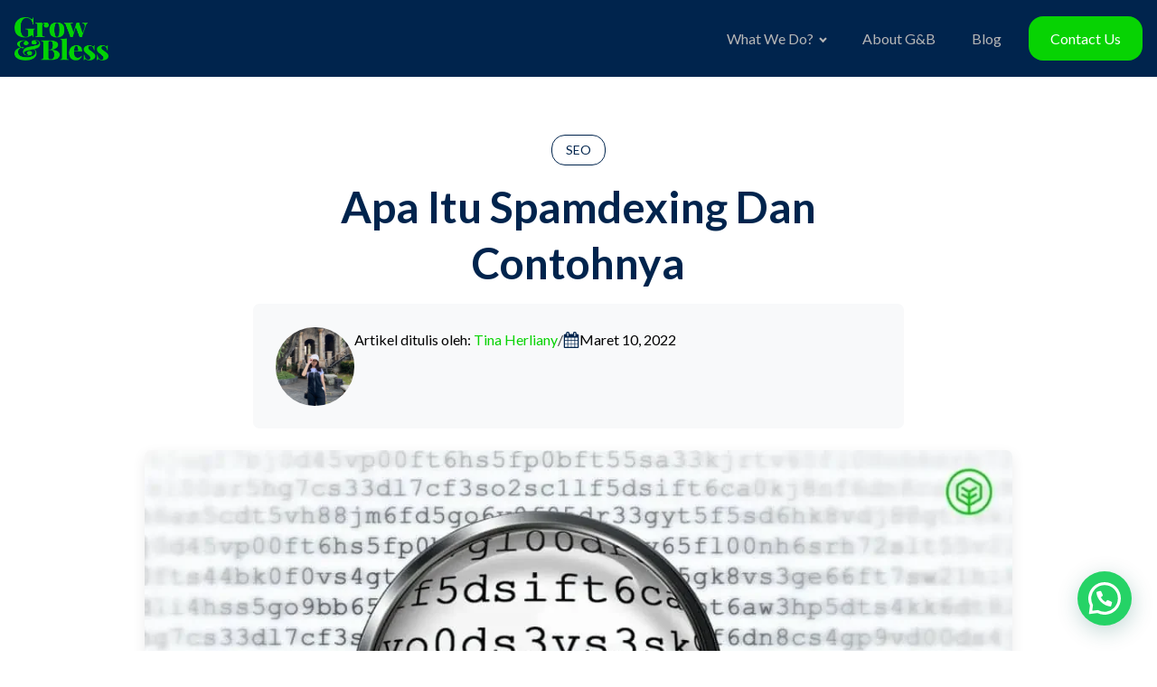

--- FILE ---
content_type: text/html; charset=UTF-8
request_url: https://growandbless.com/spamdexing/
body_size: 34091
content:
<!DOCTYPE html>
<html lang="id" prefix="og: https://ogp.me/ns#" >
<head>
<meta charset="UTF-8">
<meta name="viewport" content="width=device-width, initial-scale=1.0">
<!-- WP_HEAD() START -->
<link rel="preload" as="style" href="https://fonts.googleapis.com/css?family=Lato:300,500,700,900,regular,|Lato:300,700,900,500italic,regular,|GT+Eesti+Display,+sans-serif:100,200,300,400,500,600,700,800,900|qonicon:100,200,300,400,500,600,700,800,900|-apple-system,+BlinkMacSystemFont,+Segoe+UI,+Roboto,+Oxygen-Sans,+Ubuntu,+Cantarell,+Helvetica+Neue,+sans-serif:100,200,300,400,500,600,700,800,900|Hikari:100,200,300,400,500,600,700,800,900|Lato:100,200,300,400,500,600,700,800,900" >
<link rel="stylesheet" href="https://fonts.googleapis.com/css?family=Lato:300,500,700,900,regular,|Lato:300,700,900,500italic,regular,|GT+Eesti+Display,+sans-serif:100,200,300,400,500,600,700,800,900|qonicon:100,200,300,400,500,600,700,800,900|-apple-system,+BlinkMacSystemFont,+Segoe+UI,+Roboto,+Oxygen-Sans,+Ubuntu,+Cantarell,+Helvetica+Neue,+sans-serif:100,200,300,400,500,600,700,800,900|Hikari:100,200,300,400,500,600,700,800,900|Lato:100,200,300,400,500,600,700,800,900">
	<style>img:is([sizes="auto" i], [sizes^="auto," i]) { contain-intrinsic-size: 3000px 1500px }</style>
	
<!-- Optimasi Mesin Pencari oleh Rank Math - https://rankmath.com/ -->
<title>Apa Itu Spamdexing dan Contohnya</title>
<meta name="description" content="Spamdexing adalah salah satu cara cepat untuk masuk ke peringkat satu laman pencarian SERP, tapi dianggap ilegal oleh Google. Jadi hasilnya antara website"/>
<meta name="robots" content="follow, index, max-snippet:-1, max-video-preview:-1, max-image-preview:large"/>
<link rel="canonical" href="https://growandbless.com/spamdexing/" />
<meta property="og:locale" content="id_ID" />
<meta property="og:type" content="article" />
<meta property="og:title" content="Apa Itu Spamdexing dan Contohnya" />
<meta property="og:description" content="Spamdexing adalah salah satu cara cepat untuk masuk ke peringkat satu laman pencarian SERP, tapi dianggap ilegal oleh Google. Jadi hasilnya antara website" />
<meta property="og:url" content="https://growandbless.com/spamdexing/" />
<meta property="og:site_name" content="Digital Marketing Jakarta | Indonesia" />
<meta property="article:tag" content="off page seo" />
<meta property="article:tag" content="technical seo" />
<meta property="article:section" content="SEO" />
<meta property="og:updated_time" content="2022-11-27T10:23:34+07:00" />
<meta property="og:image" content="https://growandbless.com/wp-content/uploads/2022/03/spamdexing.jpg" />
<meta property="og:image:secure_url" content="https://growandbless.com/wp-content/uploads/2022/03/spamdexing.jpg" />
<meta property="og:image:width" content="1920" />
<meta property="og:image:height" content="1080" />
<meta property="og:image:alt" content="spamdexing" />
<meta property="og:image:type" content="image/jpeg" />
<meta name="twitter:card" content="summary_large_image" />
<meta name="twitter:title" content="Apa Itu Spamdexing dan Contohnya" />
<meta name="twitter:description" content="Spamdexing adalah salah satu cara cepat untuk masuk ke peringkat satu laman pencarian SERP, tapi dianggap ilegal oleh Google. Jadi hasilnya antara website" />
<meta name="twitter:site" content="@Ardian" />
<meta name="twitter:creator" content="@Ardian" />
<meta name="twitter:image" content="https://growandbless.com/wp-content/uploads/2022/03/spamdexing.jpg" />
<meta name="twitter:label1" content="Ditulis oleh" />
<meta name="twitter:data1" content="Tina Herliany" />
<meta name="twitter:label2" content="Waktunya membaca" />
<meta name="twitter:data2" content="5 menit" />
<!-- /Plugin WordPress Rank Math SEO -->

<link rel='dns-prefetch' href='//www.googletagmanager.com' />
<link rel="alternate" type="application/rss+xml" title="Digital Marketing Jakarta | Indonesia &raquo; Apa Itu Spamdexing dan Contohnya Umpan Komentar" href="https://growandbless.com/spamdexing/feed/" />
<link rel='stylesheet' id='wp-block-library-css' href='https://growandbless.com/wp-includes/css/dist/block-library/style.min.css?ver=6.7.4' type='text/css' media='all' />
<style id='joinchat-button-style-inline-css' type='text/css'>
.wp-block-joinchat-button{border:none!important;text-align:center}.wp-block-joinchat-button figure{display:table;margin:0 auto;padding:0}.wp-block-joinchat-button figcaption{font:normal normal 400 .6em/2em var(--wp--preset--font-family--system-font,sans-serif);margin:0;padding:0}.wp-block-joinchat-button .joinchat-button__qr{background-color:#fff;border:6px solid #25d366;border-radius:30px;box-sizing:content-box;display:block;height:200px;margin:auto;overflow:hidden;padding:10px;width:200px}.wp-block-joinchat-button .joinchat-button__qr canvas,.wp-block-joinchat-button .joinchat-button__qr img{display:block;margin:auto}.wp-block-joinchat-button .joinchat-button__link{align-items:center;background-color:#25d366;border:6px solid #25d366;border-radius:30px;display:inline-flex;flex-flow:row nowrap;justify-content:center;line-height:1.25em;margin:0 auto;text-decoration:none}.wp-block-joinchat-button .joinchat-button__link:before{background:transparent var(--joinchat-ico) no-repeat center;background-size:100%;content:"";display:block;height:1.5em;margin:-.75em .75em -.75em 0;width:1.5em}.wp-block-joinchat-button figure+.joinchat-button__link{margin-top:10px}@media (orientation:landscape)and (min-height:481px),(orientation:portrait)and (min-width:481px){.wp-block-joinchat-button.joinchat-button--qr-only figure+.joinchat-button__link{display:none}}@media (max-width:480px),(orientation:landscape)and (max-height:480px){.wp-block-joinchat-button figure{display:none}}

</style>
<style id='classic-theme-styles-inline-css' type='text/css'>
/*! This file is auto-generated */
.wp-block-button__link{color:#fff;background-color:#32373c;border-radius:9999px;box-shadow:none;text-decoration:none;padding:calc(.667em + 2px) calc(1.333em + 2px);font-size:1.125em}.wp-block-file__button{background:#32373c;color:#fff;text-decoration:none}
</style>
<style id='global-styles-inline-css' type='text/css'>
:root{--wp--preset--aspect-ratio--square: 1;--wp--preset--aspect-ratio--4-3: 4/3;--wp--preset--aspect-ratio--3-4: 3/4;--wp--preset--aspect-ratio--3-2: 3/2;--wp--preset--aspect-ratio--2-3: 2/3;--wp--preset--aspect-ratio--16-9: 16/9;--wp--preset--aspect-ratio--9-16: 9/16;--wp--preset--color--black: #000000;--wp--preset--color--cyan-bluish-gray: #abb8c3;--wp--preset--color--white: #ffffff;--wp--preset--color--pale-pink: #f78da7;--wp--preset--color--vivid-red: #cf2e2e;--wp--preset--color--luminous-vivid-orange: #ff6900;--wp--preset--color--luminous-vivid-amber: #fcb900;--wp--preset--color--light-green-cyan: #7bdcb5;--wp--preset--color--vivid-green-cyan: #00d084;--wp--preset--color--pale-cyan-blue: #8ed1fc;--wp--preset--color--vivid-cyan-blue: #0693e3;--wp--preset--color--vivid-purple: #9b51e0;--wp--preset--gradient--vivid-cyan-blue-to-vivid-purple: linear-gradient(135deg,rgba(6,147,227,1) 0%,rgb(155,81,224) 100%);--wp--preset--gradient--light-green-cyan-to-vivid-green-cyan: linear-gradient(135deg,rgb(122,220,180) 0%,rgb(0,208,130) 100%);--wp--preset--gradient--luminous-vivid-amber-to-luminous-vivid-orange: linear-gradient(135deg,rgba(252,185,0,1) 0%,rgba(255,105,0,1) 100%);--wp--preset--gradient--luminous-vivid-orange-to-vivid-red: linear-gradient(135deg,rgba(255,105,0,1) 0%,rgb(207,46,46) 100%);--wp--preset--gradient--very-light-gray-to-cyan-bluish-gray: linear-gradient(135deg,rgb(238,238,238) 0%,rgb(169,184,195) 100%);--wp--preset--gradient--cool-to-warm-spectrum: linear-gradient(135deg,rgb(74,234,220) 0%,rgb(151,120,209) 20%,rgb(207,42,186) 40%,rgb(238,44,130) 60%,rgb(251,105,98) 80%,rgb(254,248,76) 100%);--wp--preset--gradient--blush-light-purple: linear-gradient(135deg,rgb(255,206,236) 0%,rgb(152,150,240) 100%);--wp--preset--gradient--blush-bordeaux: linear-gradient(135deg,rgb(254,205,165) 0%,rgb(254,45,45) 50%,rgb(107,0,62) 100%);--wp--preset--gradient--luminous-dusk: linear-gradient(135deg,rgb(255,203,112) 0%,rgb(199,81,192) 50%,rgb(65,88,208) 100%);--wp--preset--gradient--pale-ocean: linear-gradient(135deg,rgb(255,245,203) 0%,rgb(182,227,212) 50%,rgb(51,167,181) 100%);--wp--preset--gradient--electric-grass: linear-gradient(135deg,rgb(202,248,128) 0%,rgb(113,206,126) 100%);--wp--preset--gradient--midnight: linear-gradient(135deg,rgb(2,3,129) 0%,rgb(40,116,252) 100%);--wp--preset--font-size--small: 13px;--wp--preset--font-size--medium: 20px;--wp--preset--font-size--large: 36px;--wp--preset--font-size--x-large: 42px;--wp--preset--spacing--20: 0.44rem;--wp--preset--spacing--30: 0.67rem;--wp--preset--spacing--40: 1rem;--wp--preset--spacing--50: 1.5rem;--wp--preset--spacing--60: 2.25rem;--wp--preset--spacing--70: 3.38rem;--wp--preset--spacing--80: 5.06rem;--wp--preset--shadow--natural: 6px 6px 9px rgba(0, 0, 0, 0.2);--wp--preset--shadow--deep: 12px 12px 50px rgba(0, 0, 0, 0.4);--wp--preset--shadow--sharp: 6px 6px 0px rgba(0, 0, 0, 0.2);--wp--preset--shadow--outlined: 6px 6px 0px -3px rgba(255, 255, 255, 1), 6px 6px rgba(0, 0, 0, 1);--wp--preset--shadow--crisp: 6px 6px 0px rgba(0, 0, 0, 1);}:where(.is-layout-flex){gap: 0.5em;}:where(.is-layout-grid){gap: 0.5em;}body .is-layout-flex{display: flex;}.is-layout-flex{flex-wrap: wrap;align-items: center;}.is-layout-flex > :is(*, div){margin: 0;}body .is-layout-grid{display: grid;}.is-layout-grid > :is(*, div){margin: 0;}:where(.wp-block-columns.is-layout-flex){gap: 2em;}:where(.wp-block-columns.is-layout-grid){gap: 2em;}:where(.wp-block-post-template.is-layout-flex){gap: 1.25em;}:where(.wp-block-post-template.is-layout-grid){gap: 1.25em;}.has-black-color{color: var(--wp--preset--color--black) !important;}.has-cyan-bluish-gray-color{color: var(--wp--preset--color--cyan-bluish-gray) !important;}.has-white-color{color: var(--wp--preset--color--white) !important;}.has-pale-pink-color{color: var(--wp--preset--color--pale-pink) !important;}.has-vivid-red-color{color: var(--wp--preset--color--vivid-red) !important;}.has-luminous-vivid-orange-color{color: var(--wp--preset--color--luminous-vivid-orange) !important;}.has-luminous-vivid-amber-color{color: var(--wp--preset--color--luminous-vivid-amber) !important;}.has-light-green-cyan-color{color: var(--wp--preset--color--light-green-cyan) !important;}.has-vivid-green-cyan-color{color: var(--wp--preset--color--vivid-green-cyan) !important;}.has-pale-cyan-blue-color{color: var(--wp--preset--color--pale-cyan-blue) !important;}.has-vivid-cyan-blue-color{color: var(--wp--preset--color--vivid-cyan-blue) !important;}.has-vivid-purple-color{color: var(--wp--preset--color--vivid-purple) !important;}.has-black-background-color{background-color: var(--wp--preset--color--black) !important;}.has-cyan-bluish-gray-background-color{background-color: var(--wp--preset--color--cyan-bluish-gray) !important;}.has-white-background-color{background-color: var(--wp--preset--color--white) !important;}.has-pale-pink-background-color{background-color: var(--wp--preset--color--pale-pink) !important;}.has-vivid-red-background-color{background-color: var(--wp--preset--color--vivid-red) !important;}.has-luminous-vivid-orange-background-color{background-color: var(--wp--preset--color--luminous-vivid-orange) !important;}.has-luminous-vivid-amber-background-color{background-color: var(--wp--preset--color--luminous-vivid-amber) !important;}.has-light-green-cyan-background-color{background-color: var(--wp--preset--color--light-green-cyan) !important;}.has-vivid-green-cyan-background-color{background-color: var(--wp--preset--color--vivid-green-cyan) !important;}.has-pale-cyan-blue-background-color{background-color: var(--wp--preset--color--pale-cyan-blue) !important;}.has-vivid-cyan-blue-background-color{background-color: var(--wp--preset--color--vivid-cyan-blue) !important;}.has-vivid-purple-background-color{background-color: var(--wp--preset--color--vivid-purple) !important;}.has-black-border-color{border-color: var(--wp--preset--color--black) !important;}.has-cyan-bluish-gray-border-color{border-color: var(--wp--preset--color--cyan-bluish-gray) !important;}.has-white-border-color{border-color: var(--wp--preset--color--white) !important;}.has-pale-pink-border-color{border-color: var(--wp--preset--color--pale-pink) !important;}.has-vivid-red-border-color{border-color: var(--wp--preset--color--vivid-red) !important;}.has-luminous-vivid-orange-border-color{border-color: var(--wp--preset--color--luminous-vivid-orange) !important;}.has-luminous-vivid-amber-border-color{border-color: var(--wp--preset--color--luminous-vivid-amber) !important;}.has-light-green-cyan-border-color{border-color: var(--wp--preset--color--light-green-cyan) !important;}.has-vivid-green-cyan-border-color{border-color: var(--wp--preset--color--vivid-green-cyan) !important;}.has-pale-cyan-blue-border-color{border-color: var(--wp--preset--color--pale-cyan-blue) !important;}.has-vivid-cyan-blue-border-color{border-color: var(--wp--preset--color--vivid-cyan-blue) !important;}.has-vivid-purple-border-color{border-color: var(--wp--preset--color--vivid-purple) !important;}.has-vivid-cyan-blue-to-vivid-purple-gradient-background{background: var(--wp--preset--gradient--vivid-cyan-blue-to-vivid-purple) !important;}.has-light-green-cyan-to-vivid-green-cyan-gradient-background{background: var(--wp--preset--gradient--light-green-cyan-to-vivid-green-cyan) !important;}.has-luminous-vivid-amber-to-luminous-vivid-orange-gradient-background{background: var(--wp--preset--gradient--luminous-vivid-amber-to-luminous-vivid-orange) !important;}.has-luminous-vivid-orange-to-vivid-red-gradient-background{background: var(--wp--preset--gradient--luminous-vivid-orange-to-vivid-red) !important;}.has-very-light-gray-to-cyan-bluish-gray-gradient-background{background: var(--wp--preset--gradient--very-light-gray-to-cyan-bluish-gray) !important;}.has-cool-to-warm-spectrum-gradient-background{background: var(--wp--preset--gradient--cool-to-warm-spectrum) !important;}.has-blush-light-purple-gradient-background{background: var(--wp--preset--gradient--blush-light-purple) !important;}.has-blush-bordeaux-gradient-background{background: var(--wp--preset--gradient--blush-bordeaux) !important;}.has-luminous-dusk-gradient-background{background: var(--wp--preset--gradient--luminous-dusk) !important;}.has-pale-ocean-gradient-background{background: var(--wp--preset--gradient--pale-ocean) !important;}.has-electric-grass-gradient-background{background: var(--wp--preset--gradient--electric-grass) !important;}.has-midnight-gradient-background{background: var(--wp--preset--gradient--midnight) !important;}.has-small-font-size{font-size: var(--wp--preset--font-size--small) !important;}.has-medium-font-size{font-size: var(--wp--preset--font-size--medium) !important;}.has-large-font-size{font-size: var(--wp--preset--font-size--large) !important;}.has-x-large-font-size{font-size: var(--wp--preset--font-size--x-large) !important;}
:where(.wp-block-post-template.is-layout-flex){gap: 1.25em;}:where(.wp-block-post-template.is-layout-grid){gap: 1.25em;}
:where(.wp-block-columns.is-layout-flex){gap: 2em;}:where(.wp-block-columns.is-layout-grid){gap: 2em;}
:root :where(.wp-block-pullquote){font-size: 1.5em;line-height: 1.6;}
</style>
<link rel='stylesheet' id='oxygen-css' href='https://growandbless.com/wp-content/plugins/oxygen/component-framework/oxygen.css?ver=4.9.1' type='text/css' media='all' />
<link rel='stylesheet' id='core-sss-css' href='https://growandbless.com/wp-content/plugins/oxy-ninja/public/css/core-sss.min.css?ver=3.5.3' type='text/css' media='all' />
<link rel='stylesheet' id='ez-toc-css' href='https://growandbless.com/wp-content/plugins/easy-table-of-contents/assets/css/screen.min.css?ver=2.0.71' type='text/css' media='all' />
<style id='ez-toc-inline-css' type='text/css'>
div#ez-toc-container .ez-toc-title {font-size: 120%;}div#ez-toc-container .ez-toc-title {font-weight: 700;}div#ez-toc-container ul li {font-size: 95%;}div#ez-toc-container ul li {font-weight: 400;}div#ez-toc-container nav ul ul li {font-size: 90%;}div#ez-toc-container {background: #f4f4f4;border: 1px solid #ffffff;width: 100%;}div#ez-toc-container p.ez-toc-title , #ez-toc-container .ez_toc_custom_title_icon , #ez-toc-container .ez_toc_custom_toc_icon {color: #000000;}div#ez-toc-container ul.ez-toc-list a {color: #000000;}div#ez-toc-container ul.ez-toc-list a:hover {color: #0a0a0a;}div#ez-toc-container ul.ez-toc-list a:visited {color: #000000;}
</style>
<link rel='stylesheet' id='splide-css' href='https://growandbless.com/wp-content/plugins/oxy-ninja/public/css/splide.min.css?ver=4.0.14' type='text/css' media='all' />
<style id='joinchat-head-inline-css' type='text/css'>
:root{--joinchat-ico:url("data:image/svg+xml;charset=utf-8,%3Csvg xmlns='http://www.w3.org/2000/svg' viewBox='0 0 24 24'%3E%3Cpath fill='%23fff' d='M3.516 3.516c4.686-4.686 12.284-4.686 16.97 0s4.686 12.283 0 16.97a12 12 0 0 1-13.754 2.299l-5.814.735a.392.392 0 0 1-.438-.44l.748-5.788A12 12 0 0 1 3.517 3.517zm3.61 17.043.3.158a9.85 9.85 0 0 0 11.534-1.758c3.843-3.843 3.843-10.074 0-13.918s-10.075-3.843-13.918 0a9.85 9.85 0 0 0-1.747 11.554l.16.303-.51 3.942a.196.196 0 0 0 .219.22zm6.534-7.003-.933 1.164a9.84 9.84 0 0 1-3.497-3.495l1.166-.933a.79.79 0 0 0 .23-.94L9.561 6.96a.79.79 0 0 0-.924-.445l-2.023.524a.797.797 0 0 0-.588.88 11.754 11.754 0 0 0 10.005 10.005.797.797 0 0 0 .88-.587l.525-2.023a.79.79 0 0 0-.445-.923L14.6 13.327a.79.79 0 0 0-.94.23z'/%3E%3C/svg%3E")}.joinchat{--sep:20px;--bottom:var(--sep);--s:60px;--h:calc(var(--s)/2);display:block;transform:scale3d(1,1,1);position:fixed;z-index:9000;right:var(--sep);bottom:var(--bottom)}.joinchat *{box-sizing:border-box}.joinchat__qr,.joinchat__chatbox{display:none}.joinchat__tooltip{opacity:0}.joinchat__button{position:absolute;z-index:2;bottom:8px;right:8px;height:var(--s);width:var(--s);background:#25d366 var(--joinchat-ico,none)center / 60% no-repeat;color:inherit;border-radius:50%;box-shadow:1px 6px 24px 0 rgba(7,94,84,0.24)}.joinchat--left{right:auto;left:var(--sep)}.joinchat--left .joinchat__button{right:auto;left:8px}.joinchat__button__ico{position:absolute;inset:0;display:flex;border-radius:50%;overflow:hidden;color:hsl(0deg 0% clamp(0%,var(--bw)*1000%,100%) / clamp(70%,var(--bw)*1000%,100%)) !important}.joinchat__button__ico svg{width:var(--ico-size,100%);height:var(--ico-size,100%);margin:calc((100% - var(--ico-size,100%))/2)}.joinchat__button:has(.joinchat__button__ico){background:hsl(var(--ch)var(--cs)var(--cl));box-shadow:1px 6px 24px 0 hsl(var(--ch)var(--cs)calc(var(--cl) - 10%) / 24%)}.joinchat__button:has(.joinchat__button__ico):hover,.joinchat__button:has(.joinchat__button__ico):active{background:hsl(var(--ch)var(--cs)calc(var(--cl) + 20%))}.joinchat__button__image{position:absolute;inset:1px;border-radius:50%;overflow:hidden;opacity:0}.joinchat__button__image img,.joinchat__button__image video{display:block;width:100%;height:100%;object-fit:cover;object-position:center}.joinchat--img .joinchat__button__image{opacity:1;animation:none}@media(orientation:portrait)and(width>=481px),(orientation:landscape)and(height>=481px){.joinchat--mobile{display:none !important}}@media(width <=480px),(orientation:landscape)and(height <=480px){.joinchat{--sep:6px}}
</style>
<script type="text/javascript" src="https://growandbless.com/wp-includes/js/jquery/jquery.min.js?ver=3.7.1" id="jquery-core-js"></script>
<script type="text/javascript" src="https://growandbless.com/wp-content/plugins/oxy-ninja/public/js/splide/splide.min.js?ver=4.0.14" id="splide-js"></script>
<script type="text/javascript" src="https://growandbless.com/wp-content/plugins/oxy-ninja/public/js/splide/splide-extension-auto-scroll.min.js?ver=0.5.2" id="splide-autoscroll-js"></script>

<!-- Potongan tag Google (gtag.js) ditambahkan oleh Site Kit -->

<!-- Snippet Google Analytics telah ditambahkan oleh Site Kit -->
<script type="text/javascript" src="https://www.googletagmanager.com/gtag/js?id=G-11K7WBD88Q" id="google_gtagjs-js" async></script>
<script type="text/javascript" id="google_gtagjs-js-after">
/* <![CDATA[ */
window.dataLayer = window.dataLayer || [];function gtag(){dataLayer.push(arguments);}
gtag("set","linker",{"domains":["growandbless.com"]});
gtag("js", new Date());
gtag("set", "developer_id.dZTNiMT", true);
gtag("config", "G-11K7WBD88Q");
/* ]]> */
</script>

<!-- Potongan tag Google akhir (gtag.js) ditambahkan oleh Site Kit -->
<link rel="https://api.w.org/" href="https://growandbless.com/wp-json/" /><link rel="alternate" title="JSON" type="application/json" href="https://growandbless.com/wp-json/wp/v2/posts/535" /><link rel="EditURI" type="application/rsd+xml" title="RSD" href="https://growandbless.com/xmlrpc.php?rsd" />
<meta name="generator" content="WordPress 6.7.4" />
<link rel='shortlink' href='https://growandbless.com/?p=535' />
<link rel="alternate" title="oEmbed (JSON)" type="application/json+oembed" href="https://growandbless.com/wp-json/oembed/1.0/embed?url=https%3A%2F%2Fgrowandbless.com%2Fspamdexing%2F" />
<link rel="alternate" title="oEmbed (XML)" type="text/xml+oembed" href="https://growandbless.com/wp-json/oembed/1.0/embed?url=https%3A%2F%2Fgrowandbless.com%2Fspamdexing%2F&#038;format=xml" />
<meta name="generator" content="Site Kit by Google 1.144.0" />

<script type="application/ld+json" class="saswp-schema-markup-output">
[{"@context":"https:\/\/schema.org\/","@type":"BreadcrumbList","@id":"https:\/\/growandbless.com\/spamdexing\/#breadcrumb","itemListElement":[{"@type":"ListItem","position":1,"item":{"@id":"https:\/\/growandbless.com","name":"Digital Marketing Jakarta | Indonesia"}},{"@type":"ListItem","position":2,"item":{"@id":"https:\/\/growandbless.com\/category\/seo\/","name":"SEO"}},{"@type":"ListItem","position":3,"item":{"@id":"https:\/\/growandbless.com\/spamdexing\/","name":"Apa Itu Spamdexing dan Contohnya"}}]},

{"@context":"https:\/\/schema.org\/","@type":"Article","@id":"https:\/\/growandbless.com\/spamdexing\/#Article","url":"https:\/\/growandbless.com\/spamdexing\/","inLanguage":"id","mainEntityOfPage":"https:\/\/growandbless.com\/spamdexing\/","headline":"Apa Itu Spamdexing dan Contohnya","description":"Spamdexing adalah salah satu cara cepat untuk masuk ke peringkat satu laman pencarian SERP, tapi dianggap ilegal oleh Google. Jadi","articleBody":"Spamdexing adalah salah satu cara cepat untuk masuk ke peringkat satu laman pencarian SERP, tapi dianggap ilegal oleh Google. Jadi hasilnya antara website Anda benar-benar masuk ke peringkat atas SERP, atau website tersebut di-deindex dan dihapus oleh Google.    Spamdexing merupakan bagian dari Black Hat SEO yang sangat-sangat tidak dianjurkan penggunaannya. Hampir semua teknik yang digunakan untuk Spamdexing dijelaskan dalam peraturan Google Webmaster bahwa semua itu dilarang.    Jika Anda masih penasaran dengan Spamdexing, mari kita bahas lebih lanjut dalam artikel berikut ini. Tapi kita tidak akan bahas bagaimana cara menerapkannya.    Baca Juga: Mengerti apa saja contoh SEO dan Jenis-jenisnya    Apa yang Dimaksud Spamdexing?        Spamdexing terdiri dari 2 kata, yaitu \"Spam\" dan \"Indexing\". Kata \"Indexing\" merupakan istilah yang sering digunakan dalam dunia SEO.    Sederhananya, Indexing berarti mendaftarkan link sebuah website oleh Google agar bisa tampil di hasil pencarian atau SERP.    Dengan melakukan Spamdexing artinya pemilik website melakukan indexing berulang-ulang agar website mereka bisa tampil di SERP dengan peringkat yang lebih tinggi. Meskipun konten dalam halaman mereka tidak sesuai kaidah SEO Digital Marketing bahkan mengandung hal yang dianggap ilegal seperti website perjudian, penjual obat ilegal, dan lain sebagainya.    Layaknya Black Hat SEO yang lain, penerapan Spamdexing ini juga bermacam-macam.    Bahkan kadang ada hal yang tidak sengaja dilakukan dengan niat mengoptimasi SEO, tetapi dianggap spam oleh Google. Salah satunya adalah memasukan kata kunci yang terlalu banyak dalam tiap halaman.    Meskipun begitu, para pelaku Spamdexing ini kebanyakan melakukannya secara sengaja.    Kenapa Spamdexing Dilarang oleh Google?    Beberapa teknik Spamdexing yang saat ini dianggap ilegal sebenarnya ada yang dulunya pernah dianggap biasa saja. Misalnya membangun link building dengan cara berkomentar di halaman orang lain yang sudah punya DA dan PA lebih tinggi.    Cara tersebut awalnya diperbolehkan karena tidak mengganggu kenyamanan pengguna internet.    Namun karena disalahgunakan, semakin banyak halaman dengan DA &amp; PA dan masuk ke peringkat pertama SERP namun dengan konten yang asal-asalan. Hal ini membuat orang-orang yang menggunakan Google untuk mencari informasi jadi kesulitan menemukan konten yang berkualitas.    Algoritma Google sendiri selalu disesuaikan dengan kebiasaan dan aktivitas manusia ketika sedang menggunakan internet.    Itulah mengapa, algoritma Google terus berubah setiap waktu. Beberapa teknik White Hat SEO yang banyak dieksploitasi mungkin nantinya akan dianggap Spamdexing dan digolongkan sebagai Black Hat SEO.    Apa Saja Contoh Spamdexing?        Contoh Spamdexing sangat banyak, tapi yang paling sering digunakan adalah:     Cookie Stuffing    Comment Spamming    Hidden Link dalam halaman    Pagejacking    Keyword Stuffing    Duplicate Content Spam    Rich Snippet Spam     Untuk lebih jelasnya, mari kita bahas semuanya satu per satu.    Cookie Stuffing    Cookie adalah sebuah rangkaian kode singkat yang ada dalam website untuk mengingat data pengguna mereka. Misalnya untuk mengingat data login, pengaturan preference, dan lain sebagainya.    Satu website sebenarnya hanya boleh menyimpan satu cookie milik website mereka sendiri.    Tapi dengan cookie stuffing, pemilik website akan menyimpan lebih dari 1 cookie yang disebar ke website third-party lain. Sehingga website-website yang menyimpan cookie milik satu orang tersebut bisa tahu kebiasan pemilik cookie, alias Anda sebagai pengguna internet.    Comment Spamming    Seperti yang sudah disebutkan sebelumnya, comment spamming adalah cara yang dulunya diperbolehkan namun kini dilarang.    Salah satu penyebab kenapa comment spamming dilarang adalah karena para kreator tidak menyebarkan link mereka di kolom komentar website lain secara manual, melainkan menggunakan software khusus yang dikenal sebagai spambot.    Beberapa website Anda pasti pernah mendapatkan komentar berupa spam berisi promosi website ilegal.    Hal seperti itulah yang membuat komentar dengan link dianggap ilegal oleh Google.    Hidden Link dalam Halaman    Hidden link adalah jenis spamdexing yang paling sederhana. Intinya, Anda hanya menyembunyikan link dalam konten, baik do-follow maupun no-follow, dengan cara mengubah warnanya sesuai warna latar belakang website.    Penggunaan hidden text maupun hidden link dilarang oleh Google karena banyak dieksploitasi agar halaman dengan konten yang tidak teroptimisasi bisa naik ke peringkat atas SERP.    Pagejacking    Pagejacking sebenarnya mirip dengan duplicate content, tetapi dengan cara yang lebih detail.    Jika duplicate content hanya menyalin konten, baik teks maupun gambar yang ada dalam halaman, dan membuat halaman baru dengan konten yang sama persis, pagejacking ini justru menyalin seluruh struktur kode website.    dalam setiap website terdapat yang namanya source code. Source code ini adalah kumpulan kode yang membuat website bisa tampil seperti apa yang Anda lihat. Jika source code ini disalin seluruhnya, maka hasil duplikatnya akan sama persis dengan halaman yang original.    Baca juga: Apa Itu Page Experience? Kenapa Menjadi Indikator dari Google    Keyword Stuffing    Sesuai namanya, keyword stuffing adalah memasukan kata kunci semaksimal mungkin agar konten terlihat seperti sudah dioptimasi SEO oleh algoritma. Padahal semua kata kunci yang dimasukan tidak dalam posisi yang natural, bahkan tidak bisa dibaca oleh manusia.    Kadang ada kreator pemula yang melakukan hal ini tanpa disengaja.    Meskipun begitu, keyword stuffing yang dilakukan dengan sengaja maupun tidak tetap dianggap spamdexing oleh Google. Sehingga ranking halaman mereka akan diturunkan dari SERP.    Duplicate Content Spam    Duplicate content spam juga tadi sudah dijelaskan secara singkat. Pada intinya, pemilik website akan menyalin konten dari halaman lain yang sudah page one di kata kunci tertentu dan mengunggahnya di website mereka.    Tapi dengan duplicate content spam ini, halaman duplikat dengan konten yang sama bukan hanya satu. Kadang ada 3 sampai 5 halaman, dengan teks dan foto yang sama persis, yang sama-sama masuk ke halaman pertama SERP. Anda semua pasti pernah mengalami kasus seperti ini ketika sedang searching.    Kasus seperti itulah yang membuat duplicate content spam dianggap sebagai spamdexing.    Baca juga: Mengenal Manfaat Secure Socket Layer (SSL) dan Jenisnya    Rich Snippet Spam        Yang terakhir ada Rich Snippet Spam.    Rich snippet sendiri merupakan salah satu fitur SERP yang bisa menaikan CTR halaman hingga berkalikali lipat. Sehingga banyak orang yang mencoba mengeksploitasi fitur ini dengan cara memasang schema markup sebanyak-banyaknya. Schema markup yang digunakan pun kadang tidak berhubungan dengan konten di halaman tersebut.    Fitur rich snippet sendiri tidak dihapus oleh Google, karena sangat membantu para pengguna internet yang membutuhkan informasi cepat. Tapi kreator dengan rich snippet lebih dari 1 akan dianggap sebagai spam.    Oleh karena itu, jika Anda ingin menggunakan schema markup agar bisa mendapat featured snippet di SERP, cukup gunakan 1 saja. Dan pastikan isi schema sesuai dengan konten dalam halaman.    Menggunakan spamdexing akan lebih berisiko mendatangkan kerugian dibandingkan manfaatnya. Anda memang bisa mencapai peringkat pertama di laman pencarian SERP dengan cepat. Tapi halaman tersebut juga bisa langsung dihapus oleh Google karena menyalahi aturan. Dan khusus untuk pagejacking atau duplicate content. Anda bisa saja harus berurusan dengan hukum jika menduplikasi konten perusahaan besar yang dilindungi oleh DMCA.    Baca juga: Mengenal Pengertian SEO Friendly pada Website","keywords":"off page seo, technical seo, ","datePublished":"2022-03-10T12:30:04+07:00","dateModified":"2022-11-27T10:23:34+07:00","author":{"@type":"Person","name":"Tina Herliany","description":"SEO Specialist dan Account Manager dari Grow&amp;Bless Digital Marketing.","url":"https:\/\/growandbless.com\/author\/tinagrowandbless-com\/","sameAs":[],"image":{"@type":"ImageObject","url":"https:\/\/secure.gravatar.com\/avatar\/dab5e03c653b6d5410574bf986bf1410?s=96&d=mm&r=g","height":96,"width":96}},"editor":{"@type":"Person","name":"Tina Herliany","description":"SEO Specialist dan Account Manager dari Grow&amp;Bless Digital Marketing.","url":"https:\/\/growandbless.com\/author\/tinagrowandbless-com\/","sameAs":[],"image":{"@type":"ImageObject","url":"https:\/\/secure.gravatar.com\/avatar\/dab5e03c653b6d5410574bf986bf1410?s=96&d=mm&r=g","height":96,"width":96}},"publisher":{"@type":"Organization","name":"Digital Marketing Jakarta | Indonesia","url":"https:\/\/growandbless.com"},"speakable":{"@type":"SpeakableSpecification","xpath":["\/html\/head\/title","\/html\/head\/meta[@name='description']\/@content"]},"image":[{"@type":"ImageObject","@id":"https:\/\/growandbless.com\/spamdexing\/#primaryimage","url":"https:\/\/growandbless.com\/wp-content\/uploads\/2022\/03\/spamdexing.jpg","width":"1920","height":"1080","caption":"spamdexing"},{"@type":"ImageObject","url":"https:\/\/growandbless.com\/wp-content\/uploads\/2022\/03\/spamdexing-1200x900.jpg","width":"1200","height":"900","caption":"spamdexing"},{"@type":"ImageObject","url":"https:\/\/growandbless.com\/wp-content\/uploads\/2022\/03\/spamdexing-1200x675.jpg","width":"1200","height":"675","caption":"spamdexing"},{"@type":"ImageObject","url":"https:\/\/growandbless.com\/wp-content\/uploads\/2022\/03\/spamdexing-1080x1080.jpg","width":"1080","height":"1080","caption":"spamdexing"},{"@type":"ImageObject","url":"https:\/\/growandbless.com\/wp-content\/uploads\/2022\/03\/spamdexing-1024x576.jpg","width":1024,"height":576,"caption":"spamdexing"},{"@type":"ImageObject","url":"https:\/\/growandbless.com\/wp-content\/uploads\/2022\/03\/comment-spamming-1-1024x576.jpg","width":1024,"height":576,"caption":"comment spamming"},{"@type":"ImageObject","url":"https:\/\/growandbless.com\/wp-content\/uploads\/2022\/03\/snippet-spam-1024x576.jpg","width":1024,"height":576,"caption":"snippet spam"}]}]
</script>

<link rel="icon" href="https://growandbless.com/wp-content/uploads/2021/06/cropped-GB-11-32x32.png" sizes="32x32" />
<link rel="icon" href="https://growandbless.com/wp-content/uploads/2021/06/cropped-GB-11-192x192.png" sizes="192x192" />
<link rel="apple-touch-icon" href="https://growandbless.com/wp-content/uploads/2021/06/cropped-GB-11-180x180.png" />
<meta name="msapplication-TileImage" content="https://growandbless.com/wp-content/uploads/2021/06/cropped-GB-11-270x270.png" />
<link rel='stylesheet' id='oxygen-cache-11-css' href='//growandbless.com/wp-content/uploads/oxygen/css/11.css?cache=1753882659&#038;ver=6.7.4' type='text/css' media='all' />
<link rel='stylesheet' id='oxygen-cache-9-css' href='//growandbless.com/wp-content/uploads/oxygen/css/9.css?cache=1753882659&#038;ver=6.7.4' type='text/css' media='all' />
<link rel='stylesheet' id='oxygen-universal-styles-css' href='//growandbless.com/wp-content/uploads/oxygen/css/universal.css?cache=1756041156&#038;ver=6.7.4' type='text/css' media='all' />
<!-- END OF WP_HEAD() -->
</head>
<body class="post-template-default single single-post postid-535 single-format-standard  wp-embed-responsive oxygen-body" >




						<header id="_header-289-11" class="oxy-header-wrapper oxy-sticky-header oxy-overlay-header oxy-header" ><div id="_header_row-290-11" class="oxy-header-row" ><div class="oxy-header-container"><div id="_header_left-291-11" class="oxy-header-left" ><a id="div_block-426-11" class="ct-link" href="https://growandbless.com/"   ><img  id="image-294-11" alt="G&B Digital Marketing Logo" src="https://growandbless.com/wp-content/uploads/2024/06/Vector-1.png" class="ct-image"/></a></div><div id="_header_center-292-11" class="oxy-header-center" ></div><div id="_header_right-293-11" class="oxy-header-right" ><nav id="_nav_menu-399-11" class="oxy-nav-menu oxy-nav-menu-dropdowns oxy-nav-menu-dropdown-arrow" ><div class='oxy-menu-toggle'><div class='oxy-nav-menu-hamburger-wrap'><div class='oxy-nav-menu-hamburger'><div class='oxy-nav-menu-hamburger-line'></div><div class='oxy-nav-menu-hamburger-line'></div><div class='oxy-nav-menu-hamburger-line'></div></div></div></div><div class="menu-nav-bar-2024-container"><ul id="menu-nav-bar-2024" class="oxy-nav-menu-list"><li id="menu-item-1822" class="menu-item menu-item-type-custom menu-item-object-custom menu-item-has-children menu-item-1822"><a href="#">What We Do?</a>
<ul class="sub-menu">
	<li id="menu-item-1506" class="menu-item menu-item-type-post_type menu-item-object-page menu-item-1506"><a href="https://growandbless.com/services/seo/">Search Engine Optimization</a></li>
	<li id="menu-item-1503" class="menu-item menu-item-type-post_type menu-item-object-page menu-item-1503"><a href="https://growandbless.com/services/social-media-management/">Social Media Management</a></li>
	<li id="menu-item-1502" class="menu-item menu-item-type-post_type menu-item-object-page menu-item-1502"><a href="https://growandbless.com/services/search-engine-marketing-sem/">Search Engine Marketing</a></li>
	<li id="menu-item-1505" class="menu-item menu-item-type-post_type menu-item-object-page menu-item-1505"><a href="https://growandbless.com/services/website-development/">Website Development</a></li>
</ul>
</li>
<li id="menu-item-1499" class="menu-item menu-item-type-post_type menu-item-object-page menu-item-1499"><a href="https://growandbless.com/about/">About G&#038;B</a></li>
<li id="menu-item-1501" class="menu-item menu-item-type-post_type menu-item-object-page menu-item-1501"><a href="https://growandbless.com/blog/">Blog</a></li>
</ul></div></nav><nav id="_nav_menu-401-11" class="oxy-nav-menu oxy-nav-menu-dropdowns oxy-nav-menu-dropdown-arrow" ><div class='oxy-menu-toggle'><div class='oxy-nav-menu-hamburger-wrap'><div class='oxy-nav-menu-hamburger'><div class='oxy-nav-menu-hamburger-line'></div><div class='oxy-nav-menu-hamburger-line'></div><div class='oxy-nav-menu-hamburger-line'></div></div></div></div><div class="menu-nav-bar-2024-container"><ul id="menu-nav-bar-2025" class="oxy-nav-menu-list"><li class="menu-item menu-item-type-custom menu-item-object-custom menu-item-has-children menu-item-1822"><a href="#">What We Do?</a>
<ul class="sub-menu">
	<li class="menu-item menu-item-type-post_type menu-item-object-page menu-item-1506"><a href="https://growandbless.com/services/seo/">Search Engine Optimization</a></li>
	<li class="menu-item menu-item-type-post_type menu-item-object-page menu-item-1503"><a href="https://growandbless.com/services/social-media-management/">Social Media Management</a></li>
	<li class="menu-item menu-item-type-post_type menu-item-object-page menu-item-1502"><a href="https://growandbless.com/services/search-engine-marketing-sem/">Search Engine Marketing</a></li>
	<li class="menu-item menu-item-type-post_type menu-item-object-page menu-item-1505"><a href="https://growandbless.com/services/website-development/">Website Development</a></li>
</ul>
</li>
<li class="menu-item menu-item-type-post_type menu-item-object-page menu-item-1499"><a href="https://growandbless.com/about/">About G&#038;B</a></li>
<li class="menu-item menu-item-type-post_type menu-item-object-page menu-item-1501"><a href="https://growandbless.com/blog/">Blog</a></li>
</ul></div></nav><a id="text_block-296-11" class="ct-link-text" href="https://growandbless.com/contact-us/"   >Contact Us</a>
		<div id="-burger-trigger-402-11" class="oxy-burger-trigger " ><button aria-label="Open menu" data-animation="disable" data-touch="click"  class="hamburger hamburger--slider " type="button"><span class="hamburger-box"><span class="hamburger-inner"></span></span></button></div>

		
		<div id="-off-canvas-404-11" class="oxy-off-canvas " ><div class="oxy-offcanvas_backdrop"></div><div id="-off-canvas-404-11-inner" class="offcanvas-inner oxy-inner-content" role="dialog" aria-label="offcanvas content" tabindex="0" data-start="false" data-click-outside="true" data-trigger-selector=".oxy-burger-trigger" data-esc="true" data-focus-selector=".offcanvas-inner" data-reset="400" data-hashclose="true" data-burger-sync="false" data-overflow="false" data-auto-aria="true" data-focus-trap="true" ><div id="div_block-405-11" class="ct-div-block" >
		<div id="-burger-trigger-407-11" class="oxy-burger-trigger " ><button aria-label="Open menu" data-animation="disable" data-touch="click"  class="hamburger hamburger--slider is-active" type="button"><span class="hamburger-box"><span class="hamburger-inner"></span></span></button></div>

		<div id="div_block-408-11" class="ct-div-block" >
		<div id="-slide-menu-414-11" class="oxy-slide-menu " ><nav class="oxy-slide-menu_inner"  data-currentopen="disable" data-duration="300" data-collapse="disable" data-start="open" data-icon="Lineariconsicon-chevron-down" data-trigger-selector=".oxy-burger-trigger">  <ul id="menu-nav-bar-2026" class="oxy-slide-menu_list"><li class="menu-item menu-item-type-custom menu-item-object-custom menu-item-has-children menu-item-1822"><a href="#">What We Do?</a>
<ul class="sub-menu">
	<li class="menu-item menu-item-type-post_type menu-item-object-page menu-item-1506"><a href="https://growandbless.com/services/seo/">Search Engine Optimization</a></li>
	<li class="menu-item menu-item-type-post_type menu-item-object-page menu-item-1503"><a href="https://growandbless.com/services/social-media-management/">Social Media Management</a></li>
	<li class="menu-item menu-item-type-post_type menu-item-object-page menu-item-1502"><a href="https://growandbless.com/services/search-engine-marketing-sem/">Search Engine Marketing</a></li>
	<li class="menu-item menu-item-type-post_type menu-item-object-page menu-item-1505"><a href="https://growandbless.com/services/website-development/">Website Development</a></li>
</ul>
</li>
<li class="menu-item menu-item-type-post_type menu-item-object-page menu-item-1499"><a href="https://growandbless.com/about/">About G&#038;B</a></li>
<li class="menu-item menu-item-type-post_type menu-item-object-page menu-item-1501"><a href="https://growandbless.com/blog/">Blog</a></li>
</ul></nav></div>

		</div></div></div></div>

		</div></div></div></header>
				<script type="text/javascript">
			jQuery(document).ready(function() {
				var selector = "#_header-289-11",
					scrollval = parseInt("600");
				if (!scrollval || scrollval < 1) {
											jQuery("body").css("margin-top", jQuery(selector).outerHeight());
						jQuery(selector).addClass("oxy-sticky-header-active");
									}
				else {
					var scrollTopOld = 0;
					jQuery(window).scroll(function() {
						if (!jQuery('body').hasClass('oxy-nav-menu-prevent-overflow')) {
							if (jQuery(this).scrollTop() > scrollval 
																) {
								if (
																		!jQuery(selector).hasClass("oxy-sticky-header-active")) {
									if (jQuery(selector).css('position')!='absolute') {
										jQuery("body").css("margin-top", jQuery(selector).outerHeight());
									}
									jQuery(selector)
										.addClass("oxy-sticky-header-active")
																			.addClass("oxy-sticky-header-fade-in");
																	}
							}
							else {
								jQuery(selector)
									.removeClass("oxy-sticky-header-fade-in")
									.removeClass("oxy-sticky-header-active");
								if (jQuery(selector).css('position')!='absolute') {
									jQuery("body").css("margin-top", "");
								}
							}
							scrollTopOld = jQuery(this).scrollTop();
						}
					})
				}
			});
		</script><section id="section-898-9" class=" ct-section " ><div class="ct-section-inner-wrap"><div id="div_block-911-9" class="ct-div-block" ><div id="code_block-937-9" class="ct-code-block" ><div class="category-badges-container"><a href="https://growandbless.com/category/seo/" class="category-badge">SEO</a></div></div><h1 id="headline-733-9" class="ct-headline c-h1 c-margin-bottom-s"><span id="span-734-9" class="ct-span" >Apa Itu Spamdexing dan Contohnya</span></h1><div id="div_block-924-9" class="ct-div-block c-padding-m c-bg-light c-rounded" ><div id="div_block-961-9" class="ct-div-block" ><img  id="image-927-9" alt="" src="https://secure.gravatar.com/avatar/dab5e03c653b6d5410574bf986bf1410?s=200&d=mm&r=g" class="ct-image"/><div id="div_block-950-9" class="ct-div-block " ><div id="div_block-951-9" class="ct-div-block" ><div id="text_block-952-9" class="ct-text-block c-text-m c-text-dark" >Artikel ditulis oleh:&nbsp;</div><div id="text_block-953-9" class="ct-text-block c-text-dark c-text-m" ><span id="span-954-9" class="ct-span" >Tina Herliany</span></div></div><div id="text_block-955-9" class="ct-text-block" >/</div><div id="div_block-956-9" class="ct-div-block" ><div id="fancy_icon-957-9" class="ct-fancy-icon c-icon-accent-s" ><svg id="svg-fancy_icon-957-9"><use xlink:href="#FontAwesomeicon-calendar"></use></svg></div><div id="text_block-958-9" class="ct-text-block c-text-m c-text-dark" ><span id="span-959-9" class="ct-span" >Maret 10, 2022</span></div></div></div></div><div id="div_block-940-9" class="ct-div-block" ><div id="div_block-910-9" class="ct-div-block " ><div id="div_block-944-9" class="ct-div-block" ><div id="text_block-915-9" class="ct-text-block c-text-m c-text-dark" >Artikel ditulis oleh:&nbsp;</div><div id="text_block-916-9" class="ct-text-block c-text-dark c-text-m" ><span id="span-917-9" class="ct-span" ><a href='https://growandbless.com/author/tinagrowandbless-com/'>Tina Herliany</a></span></div></div><div id="text_block-919-9" class="ct-text-block" >/</div><div id="div_block-947-9" class="ct-div-block" ><div id="fancy_icon-923-9" class="ct-fancy-icon c-icon-accent-s" ><svg id="svg-fancy_icon-923-9"><use xlink:href="#FontAwesomeicon-calendar"></use></svg></div><div id="text_block-920-9" class="ct-text-block c-text-m c-text-dark" ><span id="span-921-9" class="ct-span" >Maret 10, 2022</span></div></div></div><div id="text_block-930-9" class="ct-text-block c-text-dark c-text-s" ><span id="span-933-9" class="ct-span" ></span></div><div id="text_block-1068-9" class="ct-text-block c-text-dark c-text-s" ><span id="span-1069-9" class="ct-span" ></span></div></div></div></div></div></section><section id="section-596-9" class=" ct-section " ><div class="ct-section-inner-wrap"><img  id="image-964-9" alt="spamdexing" src="https://growandbless.com/wp-content/uploads/2022/03/spamdexing-1024x576.jpg" class="ct-image c-rounded c-shadow c-margin-bottom-l"/><div id="div_block-604-9" class="ct-div-block" ><div id="text_block-680-9" class="ct-text-block blog-link" ><span id="span-682-9" class="ct-span oxy-stock-content-styles" >
<p>Spamdexing adalah salah satu cara cepat untuk masuk ke peringkat satu laman pencarian <a href="https://growandbless.com/serp/">SERP</a>, tapi dianggap ilegal oleh Google. Jadi hasilnya antara website Anda benar-benar masuk ke peringkat atas SERP, atau website tersebut di-deindex dan dihapus oleh Google.</p>



<p>Spamdexing merupakan bagian dari <a href="https://growandbless.com/black-hat-seo/">Black Hat SEO</a> yang sangat-sangat tidak dianjurkan penggunaannya. Hampir semua teknik yang digunakan untuk Spamdexing dijelaskan dalam peraturan Google Webmaster bahwa semua itu dilarang.</p>



<p>Jika Anda masih penasaran dengan Spamdexing, mari kita bahas lebih lanjut dalam artikel berikut ini. Tapi kita tidak akan bahas bagaimana cara menerapkannya.</p>



<p>Baca Juga: <a href="https://growandbless.com/contoh-seo/">Mengerti apa saja contoh SEO dan Jenis-jenisnya</a></p>



<div id="ez-toc-container" class="ez-toc-v2_0_71 counter-hierarchy ez-toc-counter ez-toc-custom ez-toc-container-direction">
<div class="ez-toc-title-container">
<p class="ez-toc-title" style="cursor:inherit">Table of Contents</p>
<span class="ez-toc-title-toggle"><a href="#" class="ez-toc-pull-right ez-toc-btn ez-toc-btn-xs ez-toc-btn-default ez-toc-toggle" aria-label="Toggle Table of Content"><span class="ez-toc-js-icon-con"><span class=""><span class="eztoc-hide" style="display:none;">Toggle</span><span class="ez-toc-icon-toggle-span"><svg style="fill: #000000;color:#000000" xmlns="http://www.w3.org/2000/svg" class="list-377408" width="20px" height="20px" viewBox="0 0 24 24" fill="none"><path d="M6 6H4v2h2V6zm14 0H8v2h12V6zM4 11h2v2H4v-2zm16 0H8v2h12v-2zM4 16h2v2H4v-2zm16 0H8v2h12v-2z" fill="currentColor"></path></svg><svg style="fill: #000000;color:#000000" class="arrow-unsorted-368013" xmlns="http://www.w3.org/2000/svg" width="10px" height="10px" viewBox="0 0 24 24" version="1.2" baseProfile="tiny"><path d="M18.2 9.3l-6.2-6.3-6.2 6.3c-.2.2-.3.4-.3.7s.1.5.3.7c.2.2.4.3.7.3h11c.3 0 .5-.1.7-.3.2-.2.3-.5.3-.7s-.1-.5-.3-.7zM5.8 14.7l6.2 6.3 6.2-6.3c.2-.2.3-.5.3-.7s-.1-.5-.3-.7c-.2-.2-.4-.3-.7-.3h-11c-.3 0-.5.1-.7.3-.2.2-.3.5-.3.7s.1.5.3.7z"/></svg></span></span></span></a></span></div>
<nav><ul class='ez-toc-list ez-toc-list-level-1 ' ><li class='ez-toc-page-1 ez-toc-heading-level-2'><a class="ez-toc-link ez-toc-heading-1" href="#Apa_yang_Dimaksud_Spamdexing" title="Apa yang Dimaksud Spamdexing?">Apa yang Dimaksud Spamdexing?</a></li><li class='ez-toc-page-1 ez-toc-heading-level-2'><a class="ez-toc-link ez-toc-heading-2" href="#Kenapa_Spamdexing_Dilarang_oleh_Google" title="Kenapa Spamdexing Dilarang oleh Google?">Kenapa Spamdexing Dilarang oleh Google?</a></li><li class='ez-toc-page-1 ez-toc-heading-level-2'><a class="ez-toc-link ez-toc-heading-3" href="#Apa_Saja_Contoh_Spamdexing" title="Apa Saja Contoh Spamdexing?">Apa Saja Contoh Spamdexing?</a><ul class='ez-toc-list-level-3' ><li class='ez-toc-heading-level-3'><a class="ez-toc-link ez-toc-heading-4" href="#Cookie_Stuffing" title="Cookie Stuffing">Cookie Stuffing</a></li><li class='ez-toc-page-1 ez-toc-heading-level-3'><a class="ez-toc-link ez-toc-heading-5" href="#Comment_Spamming" title="Comment Spamming">Comment Spamming</a></li><li class='ez-toc-page-1 ez-toc-heading-level-3'><a class="ez-toc-link ez-toc-heading-6" href="#Hidden_Link_dalam_Halaman" title="Hidden Link dalam Halaman">Hidden Link dalam Halaman</a></li><li class='ez-toc-page-1 ez-toc-heading-level-3'><a class="ez-toc-link ez-toc-heading-7" href="#Pagejacking" title="Pagejacking">Pagejacking</a></li><li class='ez-toc-page-1 ez-toc-heading-level-3'><a class="ez-toc-link ez-toc-heading-8" href="#Keyword_Stuffing" title="Keyword Stuffing">Keyword Stuffing</a></li><li class='ez-toc-page-1 ez-toc-heading-level-3'><a class="ez-toc-link ez-toc-heading-9" href="#Duplicate_Content_Spam" title="Duplicate Content Spam">Duplicate Content Spam</a></li><li class='ez-toc-page-1 ez-toc-heading-level-3'><a class="ez-toc-link ez-toc-heading-10" href="#Rich_Snippet_Spam" title="Rich Snippet Spam">Rich Snippet Spam</a></li></ul></li></ul></nav></div>
<h2 class="wp-block-heading"><span class="ez-toc-section" id="Apa_yang_Dimaksud_Spamdexing"></span><strong>Apa yang Dimaksud Spamdexing?</strong><span class="ez-toc-section-end"></span></h2>



<figure class="wp-block-image size-large"><img loading="lazy" decoding="async" width="1024" height="576" src="https://growandbless.com/wp-content/uploads/2022/03/spamdexing-1024x576.jpg" alt="spamdexing" class="wp-image-536" title="Apa Itu Spamdexing dan Contohnya 4" srcset="https://growandbless.com/wp-content/uploads/2022/03/spamdexing-1024x576.jpg 1024w, https://growandbless.com/wp-content/uploads/2022/03/spamdexing-300x169.jpg 300w, https://growandbless.com/wp-content/uploads/2022/03/spamdexing-768x432.jpg 768w, https://growandbless.com/wp-content/uploads/2022/03/spamdexing-1536x864.jpg 1536w, https://growandbless.com/wp-content/uploads/2022/03/spamdexing.jpg 1920w" sizes="auto, (max-width: 1024px) 100vw, 1024px" /></figure>



<p>Spamdexing terdiri dari 2 kata, yaitu "Spam" dan "<a href="https://growandbless.com/cara-index-google/" data-type="URL" data-id="https://growandbless.com/cara-index-google/">Indexing</a>". Kata "Indexing" merupakan istilah yang sering digunakan dalam dunia <a href="https://growandbless.com/apa-itu-seo/" data-type="URL" data-id="https://growandbless.com/apa-itu-seo/">SEO</a>.</p>



<p>Sederhananya, Indexing berarti mendaftarkan link sebuah <a href="https://growandbless.com/cara-meningkatkan-seo-website/">website oleh Google agar</a> bisa tampil di hasil pencarian atau SERP.</p>



<p>Dengan melakukan Spamdexing artinya pemilik website melakukan indexing berulang-ulang agar website mereka bisa tampil di SERP dengan peringkat yang lebih tinggi. Meskipun konten dalam halaman mereka tidak sesuai <a href="https://growandbless.com/seo-dalam-digital-marketing/">kaidah SEO Digital Marketing</a> bahkan mengandung hal yang dianggap ilegal seperti website perjudian, penjual obat ilegal, dan lain sebagainya.</p>



<p>Layaknya Black Hat SEO yang lain, penerapan Spamdexing ini juga bermacam-macam.</p>



<p>Bahkan kadang ada hal yang tidak sengaja dilakukan dengan niat <a href="https://growandbless.com/cara-meningkatkan-seo-website/">mengoptimasi SEO</a>, tetapi dianggap spam oleh Google. Salah satunya adalah memasukan kata kunci yang terlalu banyak dalam tiap halaman.</p>



<p>Meskipun begitu, para pelaku Spamdexing ini kebanyakan melakukannya secara sengaja.</p>



<h2 class="wp-block-heading"><span class="ez-toc-section" id="Kenapa_Spamdexing_Dilarang_oleh_Google"></span><strong>Kenapa Spamdexing Dilarang oleh Google?</strong><span class="ez-toc-section-end"></span></h2>



<p>Beberapa teknik Spamdexing yang saat ini dianggap ilegal sebenarnya ada yang dulunya pernah dianggap biasa saja. Misalnya membangun link building dengan cara berkomentar di halaman orang lain yang sudah punya <a href="https://growandbless.com/da-pa/" data-type="post" data-id="734">DA dan PA</a> lebih tinggi.</p>



<p>Cara tersebut awalnya diperbolehkan karena tidak mengganggu kenyamanan pengguna internet.</p>



<p>Namun karena disalahgunakan, semakin banyak halaman dengan DA &amp; PA dan masuk ke peringkat pertama SERP namun dengan konten yang asal-asalan. Hal ini membuat orang-orang yang menggunakan Google untuk mencari informasi jadi kesulitan menemukan konten yang berkualitas.</p>



<p><a href="https://growandbless.com/update-algoritma-google/">Algoritma Google</a> sendiri selalu disesuaikan dengan kebiasaan dan aktivitas manusia ketika sedang menggunakan internet.</p>



<p>Itulah mengapa, algoritma Google terus berubah setiap waktu. Beberapa teknik <a href="https://growandbless.com/white-hat-seo/">White Hat SEO</a> yang banyak dieksploitasi mungkin nantinya akan dianggap Spamdexing dan digolongkan sebagai Black Hat SEO.</p>



<h2 class="wp-block-heading"><span class="ez-toc-section" id="Apa_Saja_Contoh_Spamdexing"></span><strong>Apa Saja Contoh Spamdexing?</strong><span class="ez-toc-section-end"></span></h2>



<figure class="wp-block-image size-large"><img loading="lazy" decoding="async" width="1024" height="576" src="https://growandbless.com/wp-content/uploads/2022/03/comment-spamming-1-1024x576.jpg" alt="comment spamming" class="wp-image-538" title="Apa Itu Spamdexing dan Contohnya 5" srcset="https://growandbless.com/wp-content/uploads/2022/03/comment-spamming-1-1024x576.jpg 1024w, https://growandbless.com/wp-content/uploads/2022/03/comment-spamming-1-300x169.jpg 300w, https://growandbless.com/wp-content/uploads/2022/03/comment-spamming-1-768x432.jpg 768w, https://growandbless.com/wp-content/uploads/2022/03/comment-spamming-1-1536x864.jpg 1536w, https://growandbless.com/wp-content/uploads/2022/03/comment-spamming-1.jpg 1920w" sizes="auto, (max-width: 1024px) 100vw, 1024px" /></figure>



<p>Contoh Spamdexing sangat banyak, tapi yang paling sering digunakan adalah:</p>



<ul class="wp-block-list">
<li>Cookie Stuffing</li>



<li>Comment Spamming</li>



<li>Hidden Link dalam halaman</li>



<li>Pagejacking</li>



<li><a href="https://www.searchenginejournal.com/ranking-factors/keyword-stuffing/#close" target="_blank" rel="noopener">Keyword Stuffing</a></li>



<li>Duplicate Content Spam</li>



<li>Rich Snippet Spam</li>
</ul>



<p>Untuk lebih jelasnya, mari kita bahas semuanya satu per satu.</p>



<h3 class="wp-block-heading"><span class="ez-toc-section" id="Cookie_Stuffing"></span><strong><a href="https://branch.io/glossary/cookie-stuffing/" target="_blank" rel="noopener">Cookie Stuffing</a></strong><span class="ez-toc-section-end"></span></h3>



<p>Cookie adalah sebuah rangkaian kode singkat yang ada dalam website untuk mengingat data pengguna mereka. Misalnya untuk mengingat data login, pengaturan preference, dan lain sebagainya.</p>



<p>Satu website sebenarnya hanya boleh menyimpan satu cookie milik website mereka sendiri.</p>



<p>Tapi dengan cookie stuffing, pemilik website akan menyimpan lebih dari 1 cookie yang disebar ke website third-party lain. Sehingga website-website yang menyimpan cookie milik satu orang tersebut bisa tahu kebiasan pemilik cookie, alias Anda sebagai pengguna internet.</p>



<h3 class="wp-block-heading"><span class="ez-toc-section" id="Comment_Spamming"></span><strong>Comment Spamming</strong><span class="ez-toc-section-end"></span></h3>



<p>Seperti yang sudah disebutkan sebelumnya, comment spamming adalah cara yang dulunya diperbolehkan namun kini dilarang.</p>



<p>Salah satu penyebab kenapa comment spamming dilarang adalah karena para kreator tidak menyebarkan link mereka di kolom komentar website lain secara manual, melainkan menggunakan software khusus yang dikenal sebagai spambot.</p>



<p>Beberapa website Anda pasti pernah mendapatkan komentar berupa spam berisi promosi website ilegal.</p>



<p>Hal seperti itulah yang membuat komentar dengan link dianggap ilegal oleh Google.</p>



<h3 class="wp-block-heading"><span class="ez-toc-section" id="Hidden_Link_dalam_Halaman"></span><strong>Hidden Link dalam Halaman</strong><span class="ez-toc-section-end"></span></h3>



<p>Hidden link adalah jenis spamdexing yang paling sederhana. Intinya, Anda hanya menyembunyikan link dalam konten, baik do-follow maupun no-follow, dengan cara mengubah warnanya sesuai warna latar belakang website.</p>



<p>Penggunaan hidden text maupun hidden link dilarang oleh Google karena banyak dieksploitasi agar halaman dengan konten yang tidak teroptimisasi bisa naik ke peringkat atas SERP.</p>



<h3 class="wp-block-heading"><span class="ez-toc-section" id="Pagejacking"></span><strong><a href="https://www.techopedia.com/definition/15476/pagejacking" target="_blank" rel="noopener">Pagejacking</a></strong><span class="ez-toc-section-end"></span></h3>



<p>Pagejacking sebenarnya mirip dengan duplicate content, tetapi dengan cara yang lebih detail.</p>



<p>Jika duplicate content hanya menyalin konten, baik teks maupun gambar yang ada dalam halaman, dan membuat halaman baru dengan konten yang sama persis, pagejacking ini justru menyalin seluruh struktur kode website.</p>



<p>dalam setiap website terdapat yang namanya source code. Source code ini adalah kumpulan kode yang membuat website bisa tampil seperti apa yang Anda lihat. Jika source code ini disalin seluruhnya, maka hasil duplikatnya akan sama persis dengan halaman yang original.</p>



<p>Baca juga: <a href="https://growandbless.com/apa-itu-page-experience-kenapa-menjadi-indikator-dari-google/">Apa Itu Page Experience? Kenapa Menjadi Indikator dari Google</a></p>



<h3 class="wp-block-heading"><span class="ez-toc-section" id="Keyword_Stuffing"></span><strong>Keyword Stuffing</strong><span class="ez-toc-section-end"></span></h3>



<p>Sesuai namanya, keyword stuffing adalah memasukan kata kunci semaksimal mungkin agar konten terlihat seperti sudah dioptimasi SEO oleh algoritma. Padahal semua kata kunci yang dimasukan tidak dalam posisi yang natural, bahkan tidak bisa dibaca oleh manusia.</p>



<p>Kadang ada kreator pemula yang melakukan hal ini tanpa disengaja.</p>



<p>Meskipun begitu, keyword stuffing yang dilakukan dengan sengaja maupun tidak tetap dianggap spamdexing oleh Google. Sehingga ranking halaman mereka akan diturunkan dari SERP.</p>



<h3 class="wp-block-heading"><span class="ez-toc-section" id="Duplicate_Content_Spam"></span><strong>Duplicate Content Spam</strong><span class="ez-toc-section-end"></span></h3>



<p>Duplicate content spam juga tadi sudah dijelaskan secara singkat. Pada intinya, pemilik website akan menyalin konten dari halaman lain yang sudah page one di <a href="https://growandbless.com/kata-kunci-keyword/">kata kunci</a> tertentu dan mengunggahnya di website mereka.</p>



<p>Tapi dengan duplicate content spam ini, halaman duplikat dengan konten yang sama bukan hanya satu. Kadang ada 3 sampai 5 halaman, dengan teks dan foto yang sama persis, yang sama-sama masuk ke halaman pertama SERP. Anda semua pasti pernah mengalami kasus seperti ini ketika sedang searching.</p>



<p>Kasus seperti itulah yang membuat duplicate content spam dianggap sebagai spamdexing.</p>



<p>Baca juga: <a href="https://growandbless.com/mengenal-manfaat-secure-socket-layer-ssl-dan-jenisnya/">Mengenal Manfaat Secure Socket Layer (SSL) dan Jenisnya</a></p>



<h3 class="wp-block-heading"><span class="ez-toc-section" id="Rich_Snippet_Spam"></span><strong>Rich Snippet Spam</strong><span class="ez-toc-section-end"></span></h3>



<figure class="wp-block-image size-large"><img loading="lazy" decoding="async" width="1024" height="576" src="https://growandbless.com/wp-content/uploads/2022/03/snippet-spam-1024x576.jpg" alt="snippet spam" class="wp-image-539" title="Apa Itu Spamdexing dan Contohnya 6" srcset="https://growandbless.com/wp-content/uploads/2022/03/snippet-spam-1024x576.jpg 1024w, https://growandbless.com/wp-content/uploads/2022/03/snippet-spam-300x169.jpg 300w, https://growandbless.com/wp-content/uploads/2022/03/snippet-spam-768x432.jpg 768w, https://growandbless.com/wp-content/uploads/2022/03/snippet-spam-1536x864.jpg 1536w, https://growandbless.com/wp-content/uploads/2022/03/snippet-spam.jpg 1920w" sizes="auto, (max-width: 1024px) 100vw, 1024px" /></figure>



<p>Yang terakhir ada Rich Snippet Spam.</p>



<p>Rich snippet sendiri merupakan salah satu fitur SERP yang bisa menaikan <a href="https://qwords.com/blog/ctr-adalah/#:~:text=Pengertian%20CTR,-Click%2DThrough%20Rate&amp;text=CTR%20adalah%20persentase%20jumlah%20klik,sebuah%20halaman%20blog%20atau%20website.&amp;text=Rasio%20klik%2Dtayang%20mengacu%20pada,yang%20mengklik%20sesuatu%20setelah%20melihatnya." target="_blank" rel="noopener">CTR</a> halaman hingga berkali=kali lipat. Sehingga banyak orang yang mencoba mengeksploitasi fitur ini dengan cara <a href="https://growandbless.com/schema-markup/">memasang schema markup</a> sebanyak-banyaknya. Schema markup yang digunakan pun kadang tidak berhubungan dengan konten di halaman tersebut.</p>



<p>Fitur rich snippet sendiri tidak dihapus oleh Google, karena sangat membantu para pengguna internet yang membutuhkan informasi cepat. Tapi kreator dengan rich snippet lebih dari 1 akan dianggap sebagai spam.</p>



<p>Oleh karena itu, jika Anda ingin menggunakan schema markup agar bisa mendapat featured snippet di SERP, cukup gunakan 1 saja. Dan pastikan isi schema sesuai dengan konten dalam halaman.</p>



<p>Menggunakan spamdexing akan lebih berisiko mendatangkan kerugian dibandingkan manfaatnya. Anda memang bisa mencapai peringkat pertama di laman pencarian SERP dengan cepat. Tapi halaman tersebut juga bisa langsung dihapus oleh Google karena menyalahi aturan. Dan khusus untuk pagejacking atau duplicate content. Anda bisa saja harus berurusan dengan hukum jika menduplikasi konten perusahaan besar yang dilindungi oleh DMCA.</p>



<p>Baca juga: <a href="https://growandbless.com/mengenal-pengertian-seo-friendly-pada-website/">Mengenal Pengertian SEO Friendly pada Website</a></p>
</span></div><div id="code_block-686-9" class="ct-code-block" ></div><div id="div_block-967-9" class="ct-div-block c-padding-m c-bg-light c-rounded c-margin-bottom-l" ><div id="div_block-968-9" class="ct-div-block" ><img  id="image-969-9" alt="" src="https://secure.gravatar.com/avatar/dab5e03c653b6d5410574bf986bf1410?s=200&d=mm&r=g" class="ct-image"/><div id="div_block-970-9" class="ct-div-block " ><div id="div_block-971-9" class="ct-div-block" ><div id="text_block-972-9" class="ct-text-block c-text-m c-text-dark" >Artikel ditulis oleh:&nbsp;</div><div id="text_block-973-9" class="ct-text-block c-text-dark c-text-m" ><span id="span-974-9" class="ct-span" >Tina Herliany</span></div></div><div id="text_block-975-9" class="ct-text-block" >/</div></div></div><div id="div_block-980-9" class="ct-div-block" ><div id="div_block-981-9" class="ct-div-block " ><div id="div_block-982-9" class="ct-div-block" ><div id="text_block-983-9" class="ct-text-block c-text-m c-text-dark" >Artikel ditulis oleh:&nbsp;</div><div id="text_block-984-9" class="ct-text-block c-text-dark c-text-m" ><span id="span-985-9" class="ct-span" ><a href='https://growandbless.com/author/tinagrowandbless-com/'>Tina Herliany</a></span></div></div></div><div id="text_block-1073-9" class="ct-text-block c-text-dark c-text-s" ><span id="span-1074-9" class="ct-span" ></span></div><div id="text_block-991-9" class="ct-text-block c-text-dark c-text-s" ><span id="span-992-9" class="ct-span" >SEO Specialist dan Account Manager dari Grow&amp;Bless Digital Marketing.</span></div><a id="link-995-9" class="ct-link" href="" target="_self"  ><div id="fancy_icon-994-9" class="ct-fancy-icon c-icon-accent-m" ><svg id="svg-fancy_icon-994-9"><use xlink:href="#FontAwesomeicon-linkedin-square"></use></svg></div></a></div></div><div id="div_block-996-9" class="ct-div-block c-margin-bottom-m" ><h2 id="headline-997-9" class="ct-headline c-margin-bottom-s c-h5">Artikel Terkait lainnya</h2><div id="_dynamic_list-998-9" class="oxy-dynamic-list"><div id="div_block-999-9-1" class="ct-div-block " data-id="div_block-999-9"><a id="div_block-1002-9-1" class="ct-link" href="https://growandbless.com/off-page-seo/" target="_self" data-id="div_block-1002-9"><div id="fancy_icon-1005-9-1" class="ct-fancy-icon c-icon-accent-s" data-id="fancy_icon-1005-9"><svg id="svg-fancy_icon-1005-9-1" data-id="svg-fancy_icon-1005-9"><use xlink:href="#FontAwesomeicon-chain"></use></svg></div><h3 id="headline-1008-9-1" class="ct-headline c-text-m related-post" data-id="headline-1008-9"><span id="span-1032-9-1" class="ct-span" data-id="span-1032-9">Mengenal Off Page SEO dan Teknik Optimasinya</span></h3></a></div><div id="div_block-999-9-2" class="ct-div-block " data-id="div_block-999-9"><a id="div_block-1002-9-2" class="ct-link" href="https://growandbless.com/meta-title/" target="_self" data-id="div_block-1002-9"><div id="fancy_icon-1005-9-2" class="ct-fancy-icon c-icon-accent-s" data-id="fancy_icon-1005-9"><svg id="svg-fancy_icon-1005-9-2" data-id="svg-fancy_icon-1005-9"><use xlink:href="#FontAwesomeicon-chain"></use></svg></div><h3 id="headline-1008-9-2" class="ct-headline c-text-m related-post" data-id="headline-1008-9"><span id="span-1032-9-2" class="ct-span" data-id="span-1032-9">5 Langkah Buat Meta Title yang SEO Friendly</span></h3></a></div><div id="div_block-999-9-3" class="ct-div-block " data-id="div_block-999-9"><a id="div_block-1002-9-3" class="ct-link" href="https://growandbless.com/belajar-digital-marketing/" target="_self" data-id="div_block-1002-9"><div id="fancy_icon-1005-9-3" class="ct-fancy-icon c-icon-accent-s" data-id="fancy_icon-1005-9"><svg id="svg-fancy_icon-1005-9-3" data-id="svg-fancy_icon-1005-9"><use xlink:href="#FontAwesomeicon-chain"></use></svg></div><h3 id="headline-1008-9-3" class="ct-headline c-text-m related-post" data-id="headline-1008-9"><span id="span-1032-9-3" class="ct-span" data-id="span-1032-9">Belajar Digital Marketing: Keterampilan Wajib di Era Digital</span></h3></a></div><div id="div_block-999-9-4" class="ct-div-block " data-id="div_block-999-9"><a id="div_block-1002-9-4" class="ct-link" href="https://growandbless.com/white-hat-seo/" target="_self" data-id="div_block-1002-9"><div id="fancy_icon-1005-9-4" class="ct-fancy-icon c-icon-accent-s" data-id="fancy_icon-1005-9"><svg id="svg-fancy_icon-1005-9-4" data-id="svg-fancy_icon-1005-9"><use xlink:href="#FontAwesomeicon-chain"></use></svg></div><h3 id="headline-1008-9-4" class="ct-headline c-text-m related-post" data-id="headline-1008-9"><span id="span-1032-9-4" class="ct-span" data-id="span-1032-9">Pengertian White Hat SEO dan Contohnya</span></h3></a></div><div id="div_block-999-9-5" class="ct-div-block " data-id="div_block-999-9"><a id="div_block-1002-9-5" class="ct-link" href="https://growandbless.com/cara-menambah-lokasi-di-google-maps/" target="_self" data-id="div_block-1002-9"><div id="fancy_icon-1005-9-5" class="ct-fancy-icon c-icon-accent-s" data-id="fancy_icon-1005-9"><svg id="svg-fancy_icon-1005-9-5" data-id="svg-fancy_icon-1005-9"><use xlink:href="#FontAwesomeicon-chain"></use></svg></div><h3 id="headline-1008-9-5" class="ct-headline c-text-m related-post" data-id="headline-1008-9"><span id="span-1032-9-5" class="ct-span" data-id="span-1032-9">Cara Menambah Lokasi di Google Maps melalui Komputer dan Ponsel</span></h3></a></div><div id="div_block-999-9-6" class="ct-div-block " data-id="div_block-999-9"><a id="div_block-1002-9-6" class="ct-link" href="https://growandbless.com/cara-meningkatkan-seo-website/" target="_self" data-id="div_block-1002-9"><div id="fancy_icon-1005-9-6" class="ct-fancy-icon c-icon-accent-s" data-id="fancy_icon-1005-9"><svg id="svg-fancy_icon-1005-9-6" data-id="svg-fancy_icon-1005-9"><use xlink:href="#FontAwesomeicon-chain"></use></svg></div><h3 id="headline-1008-9-6" class="ct-headline c-text-m related-post" data-id="headline-1008-9"><span id="span-1032-9-6" class="ct-span" data-id="span-1032-9">12 Cara Meningkatkan SEO Website Agar Semakin Meroket</span></h3></a></div>                    
                                            
                                        
                    </div>
</div></div></div></section><section id="section-298-11" class=" ct-section" ><div class="ct-section-inner-wrap"><div id="new_columns-301-11" class="ct-new-columns" ><div id="div_block-302-11" class="ct-div-block" ><div id="div_block-381-11" class="ct-div-block" ><img  id="image-299-11" alt="G&B Digital Marketing Logo" src="https://growandbless.com/wp-content/uploads/2024/06/Vector-1.png" class="ct-image"/><div id="text_block-300-11" class="ct-text-block footer-text" >+62 811 921 2219<br></div><div id="text_block-362-11" class="ct-text-block footer-text" >hello@growandbless.com<br></div><a id="text_block-363-11" class="ct-link-text footer-text" href="https://maps.app.goo.gl/7segPBMtsTEQjtD38"   >Citra 2 Extension Blok BJ3 / 8, RT.4/RW.2, Pegadungan, Kalideres, West Jakarta City, Jakarta 11830</a></div></div><div id="div_block-303-11" class="ct-div-block" ><div id="div_block-307-11" class="ct-div-block footer-box" ><div id="div_block-308-11" class="ct-div-block" ><div id="text_block-309-11" class="ct-text-block footer-header c-text-l" >Grow&amp;Bless</div><div id="div_block-310-11" class="ct-div-block footer-div" ><a id="text_block-311-11" class="ct-link-text footer-text" href="https://growandbless.com/about/"   >About Us</a><a id="text_block-312-11" class="ct-link-text footer-text" href="https://growandbless.com/contact-us/"   >Contact Us</a><a id="text_block-313-11" class="ct-link-text footer-text" href="https://growandbless.com/privacy-policy/"   >Privacy Policy</a><a id="text_block-314-11" class="ct-link-text footer-text" href="https://growandbless.com/case-study/"   >Case Study</a></div></div><div id="div_block-365-11" class="ct-div-block" ><div id="text_block-366-11" class="ct-text-block footer-header c-text-l" >Resources</div><div id="div_block-367-11" class="ct-div-block footer-div" ><a id="link_text-368-11" class="ct-link-text footer-text" href="https://growandbless.com/blog/"   >Blog</a><div id="text_block-369-11" class="ct-text-block footer-text" >Freebies</div></div></div><div id="div_block-315-11" class="ct-div-block" ><div id="text_block-316-11" class="ct-text-block footer-header c-text-l" >Services</div><div id="div_block-317-11" class="ct-div-block footer-div" ><a id="text_block-318-11" class="ct-link-text footer-text" href="https://growandbless.com/services/seo/"   >SEO Services</a><a id="text_block-319-11" class="ct-link-text footer-text" href="https://growandbless.com/services/google-ads/"   >Google Ads Services</a><a id="text_block-320-11" class="ct-link-text footer-text" href="https://growandbless.com/services/website-development/"   >Website Development</a><a id="text_block-321-11" class="ct-link-text footer-text" href="https://growandbless.com/services/social-media-management/"   >Social Media Management</a></div></div><div id="div_block-347-11" class="ct-div-block" ><div id="text_block-348-11" class="ct-text-block footer-header c-text-l" >Hit us on Social Media</div><div id="_social_icons-356-11" class="oxy-social-icons" ><a href='https://www.facebook.com/growandblessdigitalmarketing/' target='_blank' class='oxy-social-icons-facebook'><svg><title>facebook G&B digital Marketing</title><use xlink:href='#oxy-social-icons-icon-facebook'></use></svg></a><a href='https://www.instagram.com/growandbless/' target='_blank' class='oxy-social-icons-instagram'><svg><title>Instagram G&B Digital Marketing</title><use xlink:href='#oxy-social-icons-icon-instagram'></use></svg></a><a href='https://x.com/growandbless' target='_blank' class='oxy-social-icons-twitter'><svg><title>X G&B DIgital Marketing</title><use xlink:href='#oxy-social-icons-icon-twitter'></use></svg></a><a href='https://www.linkedin.com/company/grow-bless' target='_blank' class='oxy-social-icons-linkedin'><svg><title>Linkedin G&B Digital Marketing</title><use xlink:href='#oxy-social-icons-icon-linkedin'></use></svg></a></div></div></div></div></div></div></section><section id="section-387-11" class=" ct-section" ><div class="ct-section-inner-wrap"><div id="div_block-417-11" class="ct-div-block c-text-s" >
		<span id="-copyright-year-389-11" class="oxy-copyright-year " > © 2020 &#x02013; 2026 PT Tumbuh Berkat Indonesia</span>

		</div><div id="div_block-427-11" class="ct-div-block " ><a id="link-447-11" class="ct-link" href="https://clutch.co/profile/grow-bless" target="_blank" rel="nofollow" ><img  id="image-439-11" alt="clutch review" src="https://growandbless.com/wp-content/uploads/2024/08/clutch-review.jpg" class="ct-image "/></a><a id="link-446-11" class="ct-link" href="https://www.google.com/maps?cid=1243268485478400742" target="_blank"  ><img  id="image-438-11" alt="G&B DIgital Marketing Business Review 2024" src="https://growandbless.com/wp-content/uploads/2024/08/gB-google-business-2024.jpg" class="ct-image "/></a><a id="link-445-11" class="ct-link" href="https://www.google.com/partners/agency?id=7639384002" target="_blank"  ><img  id="image-442-11" alt="Google Partner Indonesia" src="https://growandbless.com/wp-content/uploads/2024/08/Google-Partner-Indonesia.jpg" class="ct-image "/></a><a id="link-444-11" class="ct-link" href="https://pse.kominfo.go.id/tdpse-detail/11503" target="_blank" rel="nofollow" ><img  id="image-437-11" alt="Kominfo" src="https://growandbless.com/wp-content/uploads/2024/08/pse-terdaftar.png.png" class="ct-image "/></a></div></div></section>	<!-- WP_FOOTER -->
<script>jQuery(document).on('click','a[href*="#"]',function(t){if(jQuery(t.target).closest('.wc-tabs').length>0){return}if(jQuery(this).is('[href="#"]')||jQuery(this).is('[href="#0"]')||jQuery(this).is('[href*="replytocom"]')){return};if(location.pathname.replace(/^\//,"")==this.pathname.replace(/^\//,"")&&location.hostname==this.hostname){var e=jQuery(this.hash);(e=e.length?e:jQuery("[name="+this.hash.slice(1)+"]")).length&&(t.preventDefault(),jQuery("html, body").animate({scrollTop:e.offset().top-100},400))}});</script><style>.ct-FontAwesomeicon-calendar{width:0.92857142857143em}</style>
<style>.ct-FontAwesomeicon-linkedin-square{width:0.85714285714286em}</style>
<style>.ct-FontAwesomeicon-chain{width:0.92857142857143em}</style>
<?xml version="1.0"?><svg xmlns="http://www.w3.org/2000/svg" xmlns:xlink="http://www.w3.org/1999/xlink" aria-hidden="true" style="position: absolute; width: 0; height: 0; overflow: hidden;" version="1.1"><defs><symbol id="FontAwesomeicon-calendar" viewBox="0 0 26 28"><title>calendar</title><path d="M2 26h4.5v-4.5h-4.5v4.5zM7.5 26h5v-4.5h-5v4.5zM2 20.5h4.5v-5h-4.5v5zM7.5 20.5h5v-5h-5v5zM2 14.5h4.5v-4.5h-4.5v4.5zM13.5 26h5v-4.5h-5v4.5zM7.5 14.5h5v-4.5h-5v4.5zM19.5 26h4.5v-4.5h-4.5v4.5zM13.5 20.5h5v-5h-5v5zM8 7v-4.5c0-0.266-0.234-0.5-0.5-0.5h-1c-0.266 0-0.5 0.234-0.5 0.5v4.5c0 0.266 0.234 0.5 0.5 0.5h1c0.266 0 0.5-0.234 0.5-0.5zM19.5 20.5h4.5v-5h-4.5v5zM13.5 14.5h5v-4.5h-5v4.5zM19.5 14.5h4.5v-4.5h-4.5v4.5zM20 7v-4.5c0-0.266-0.234-0.5-0.5-0.5h-1c-0.266 0-0.5 0.234-0.5 0.5v4.5c0 0.266 0.234 0.5 0.5 0.5h1c0.266 0 0.5-0.234 0.5-0.5zM26 6v20c0 1.094-0.906 2-2 2h-22c-1.094 0-2-0.906-2-2v-20c0-1.094 0.906-2 2-2h2v-1.5c0-1.375 1.125-2.5 2.5-2.5h1c1.375 0 2.5 1.125 2.5 2.5v1.5h6v-1.5c0-1.375 1.125-2.5 2.5-2.5h1c1.375 0 2.5 1.125 2.5 2.5v1.5h2c1.094 0 2 0.906 2 2z"/></symbol><symbol id="FontAwesomeicon-linkedin-square" viewBox="0 0 24 28"><title>linkedin-square</title><path d="M3.703 22.094h3.609v-10.844h-3.609v10.844zM7.547 7.906c-0.016-1.062-0.781-1.875-2.016-1.875s-2.047 0.812-2.047 1.875c0 1.031 0.781 1.875 2 1.875h0.016c1.266 0 2.047-0.844 2.047-1.875zM16.688 22.094h3.609v-6.219c0-3.328-1.781-4.875-4.156-4.875-1.937 0-2.797 1.078-3.266 1.828h0.031v-1.578h-3.609s0.047 1.016 0 10.844v0h3.609v-6.062c0-0.313 0.016-0.641 0.109-0.875 0.266-0.641 0.859-1.313 1.859-1.313 1.297 0 1.813 0.984 1.813 2.453v5.797zM24 6.5v15c0 2.484-2.016 4.5-4.5 4.5h-15c-2.484 0-4.5-2.016-4.5-4.5v-15c0-2.484 2.016-4.5 4.5-4.5h15c2.484 0 4.5 2.016 4.5 4.5z"/></symbol><symbol id="FontAwesomeicon-chain" viewBox="0 0 26 28"><title>chain</title><path d="M22.75 19c0-0.406-0.156-0.781-0.438-1.062l-3.25-3.25c-0.281-0.281-0.672-0.438-1.062-0.438-0.453 0-0.812 0.172-1.125 0.5 0.516 0.516 1.125 0.953 1.125 1.75 0 0.828-0.672 1.5-1.5 1.5-0.797 0-1.234-0.609-1.75-1.125-0.328 0.313-0.516 0.672-0.516 1.141 0 0.391 0.156 0.781 0.438 1.062l3.219 3.234c0.281 0.281 0.672 0.422 1.062 0.422s0.781-0.141 1.062-0.406l2.297-2.281c0.281-0.281 0.438-0.656 0.438-1.047zM11.766 7.984c0-0.391-0.156-0.781-0.438-1.062l-3.219-3.234c-0.281-0.281-0.672-0.438-1.062-0.438s-0.781 0.156-1.062 0.422l-2.297 2.281c-0.281 0.281-0.438 0.656-0.438 1.047 0 0.406 0.156 0.781 0.438 1.062l3.25 3.25c0.281 0.281 0.672 0.422 1.062 0.422 0.453 0 0.812-0.156 1.125-0.484-0.516-0.516-1.125-0.953-1.125-1.75 0-0.828 0.672-1.5 1.5-1.5 0.797 0 1.234 0.609 1.75 1.125 0.328-0.313 0.516-0.672 0.516-1.141zM25.75 19c0 1.188-0.484 2.344-1.328 3.172l-2.297 2.281c-0.844 0.844-1.984 1.297-3.172 1.297-1.203 0-2.344-0.469-3.187-1.328l-3.219-3.234c-0.844-0.844-1.297-1.984-1.297-3.172 0-1.234 0.5-2.406 1.375-3.266l-1.375-1.375c-0.859 0.875-2.016 1.375-3.25 1.375-1.188 0-2.344-0.469-3.187-1.313l-3.25-3.25c-0.859-0.859-1.313-1.984-1.313-3.187 0-1.188 0.484-2.344 1.328-3.172l2.297-2.281c0.844-0.844 1.984-1.297 3.172-1.297 1.203 0 2.344 0.469 3.187 1.328l3.219 3.234c0.844 0.844 1.297 1.984 1.297 3.172 0 1.234-0.5 2.406-1.375 3.266l1.375 1.375c0.859-0.875 2.016-1.375 3.25-1.375 1.188 0 2.344 0.469 3.187 1.313l3.25 3.25c0.859 0.859 1.313 1.984 1.313 3.187z"/></symbol></defs></svg><?xml version="1.0"?><svg xmlns="http://www.w3.org/2000/svg" xmlns:xlink="http://www.w3.org/1999/xlink" style="position: absolute; width: 0; height: 0; overflow: hidden;" version="1.1"><defs><symbol id="Lineariconsicon-chevron-down" viewBox="0 0 20 20"><title>chevron-down</title><path class="path1" d="M0 6c0-0.128 0.049-0.256 0.146-0.354 0.195-0.195 0.512-0.195 0.707 0l8.646 8.646 8.646-8.646c0.195-0.195 0.512-0.195 0.707 0s0.195 0.512 0 0.707l-9 9c-0.195 0.195-0.512 0.195-0.707 0l-9-9c-0.098-0.098-0.146-0.226-0.146-0.354z"/></symbol></defs></svg>
<div class="joinchat joinchat--right joinchat--show joinchat--noanim joinchat--btn" data-settings='{"telephone":"628119212219","mobile_only":false,"button_delay":0,"whatsapp_web":false,"qr":true,"message_views":2,"message_delay":10,"message_badge":false,"message_send":"Hi G&B Digital Marketing!","message_hash":""}' >
	<div class="joinchat__button" role="button" tabindex="0">
							</div>
				<div class="joinchat__qr"><div>Scan the code</div></div>
		</div>

		<script type="text/javascript">
			jQuery(document).ready(function() {
				jQuery('body').on('click', '.oxy-menu-toggle', function() {
					jQuery(this).parent('.oxy-nav-menu').toggleClass('oxy-nav-menu-open');
					jQuery('body').toggleClass('oxy-nav-menu-prevent-overflow');
					jQuery('html').toggleClass('oxy-nav-menu-prevent-overflow');
				});
				var selector = '.oxy-nav-menu-open .menu-item a[href*="#"]';
				jQuery('body').on('click', selector, function(){
					jQuery('.oxy-nav-menu-open').removeClass('oxy-nav-menu-open');
					jQuery('body').removeClass('oxy-nav-menu-prevent-overflow');
					jQuery('html').removeClass('oxy-nav-menu-prevent-overflow');
					jQuery(this).click();
				});
			});
		</script>

	            
            <script type="text/javascript">
            jQuery(document).ready(oxygen_init_burger);
            function oxygen_init_burger($) {
                
                $('.oxy-burger-trigger').each(function( i, OxyBurgerTrigger ) {
                    
                    let touchEventOption =  $( OxyBurgerTrigger ).children('.hamburger').data('touch');
                    let touchEvent = 'ontouchstart' in window ? touchEventOption : 'click';     
                    
                    // Close hamburger when element clicked 
                    $( OxyBurgerTrigger ).on( touchEvent, function(e) {    
                        
                        e.stopPropagation();

                        // Check user wants animations
                        if ($(this).children( '.hamburger' ).data('animation') !== 'disable') {
                            $(this).children( '.hamburger' ).toggleClass('is-active');
                        }
                        
                    } );
                    
                } );
                
                
                
                // For listening for modals closing to close the hamburger
                var className = 'live';
                var target = document.querySelectorAll(".oxy-modal-backdrop[data-trigger='user_clicks_element']");
                for (var i = 0; i < target.length; i++) {

                    // create an observer instance
                    var observer = new MutationObserver(function(mutations) {
                        mutations.forEach(function(mutation) {
                            
                            // When the style changes on modal backdrop
                            if (mutation.attributeName === 'style') {

                                // If the modal is live and is closing  
                                if(!mutation.target.classList.contains(className)){

                                    // Close the toggle
                                    closeToggle(mutation.target);

                                }
                            }  
                        });
                    });

                    // configuration of the observer
                    var config = { 
                        attributes: true,
                        attributeFilter: ['style'],
                        subtree: false
                    };

                    // pass in the target node, as well as the observer options
                    observer.observe(target[i], config);
                }
                
                
               // Helper function to close hamburger if modal closed.
                function closeToggle(elem) {
                    
                    var triggerSelector = $($(elem).data('trigger-selector'));
                    
                    // Abort if burger not being used as the trigger or animations not turned on
                    if ((!triggerSelector.hasClass('oxy-burger-trigger')) || (triggerSelector.children( '.hamburger' ).data('animation') === 'disable') ) {
                        return;
                    }
                    // Close that particular burger
                    triggerSelector.children('.hamburger').removeClass('is-active');
                    
                }
                
                
            } </script>

                <script type="text/javascript">   
                
            jQuery(document).ready(oxygen_init_slide_menu);
            function oxygen_init_slide_menu($) {
                
                // check if supports touch, otherwise it's click:
                let touchEvent = 'ontouchstart' in window ? 'click' : 'click';  
                  
                    $('.oxy-slide-menu').each(function(){
                        
                          let slide_menu = $(this);
                          let slide_start = slide_menu.children( '.oxy-slide-menu_inner' ).data( 'start' );
                          let slide_duration = slide_menu.children( '.oxy-slide-menu_inner' ).data( 'duration' );
                          let slideClickArea = '.menu-item-has-children > a > .oxy-slide-menu_dropdown-icon-click-area';
                          let dropdownIcon = slide_menu.children( '.oxy-slide-menu_inner' ).data( 'icon' );
                        
                        
                          slide_menu.find('.menu-item-has-children > a').append('<button aria-expanded=\"false\" aria-pressed=\"false\" class=\"oxy-slide-menu_dropdown-icon-click-area\"><svg class=\"oxy-slide-menu_dropdown-icon\"><use xlink:href=\"#'+ dropdownIcon +'\"></use></svg><span class=\"screen-reader-text\">Submenu</span></button>');
                         
                         // If being hidden as starting position, for use as mobile menu
                          if ( slide_start == 'hidden' ) {

                              let slide_trigger_selector = $( slide_menu.children( '.oxy-slide-menu_inner' ).data( 'trigger-selector' ) );

                              slide_trigger_selector.on( touchEvent, function(e) {      
                                 slide_menu.slideToggle(slide_duration);
                              } );

                             if (true == slide_menu.children( '.oxy-slide-menu_inner' ).data( 'collapse' ) ) {
                                slide_menu.find(".menu-item a[href^='#']:not([href='#'])").on('click', function(e) {
                                    slide_trigger_selector.click()
                                })
                            }

                          }
                        
                          if ('enable' === slide_menu.children( '.oxy-slide-menu_inner' ).data( 'currentopen' )) {
                              
                              let currentAncestorButton = slide_menu.find('.current-menu-ancestor').children('a').children('.oxy-slide-menu_dropdown-icon-click-area');
                              
                              currentAncestorButton.attr('aria-expanded', 'true');
                              currentAncestorButton.attr('aria-pressed', 'true');
                              currentAncestorButton.addClass('oxy-slide-menu_open');
                              currentAncestorButton.closest('.current-menu-ancestor').children('.sub-menu').slideDown(0);
                          }

                          
                        
                    });

                 // Sub menu icon being clicked
                 $('.oxy-slide-menu, .oxygen-builder-body').on( touchEvent, '.menu-item-has-children > a > .oxy-slide-menu_dropdown-icon-click-area',  function(e) {  
                        e.stopPropagation();
                        e.preventDefault();
                            oxy_slide_menu_toggle(this);
                        }

                    );
                

                    function oxy_slide_menu_toggle(trigger) {
                                    
                            var durationData = $(trigger).closest('.oxy-slide-menu_inner').data( 'duration' );
                            var othermenus = $(trigger).closest( '.menu-item-has-children' ).siblings('.menu-item-has-children');
                                             othermenus.find( '.sub-menu' ).slideUp( durationData );
                                             othermenus.find( '.oxy-slide-menu_open' ).removeClass( 'oxy-slide-menu_open' );
                                             othermenus.find( '.oxy-slide-menu_open' ).attr('aria-expanded', function (i, attr) {
                                                    return attr == 'true' ? 'false' : 'true'
                                                });
                                            othermenus.find( '.oxy-slide-menu_open' ).attr('aria-pressed', function (i, attr) {
                                                return attr == 'true' ? 'false' : 'true'
                                            });

                            $(trigger).closest('.menu-item-has-children').children('.sub-menu').slideToggle( durationData );

                            $(trigger).attr('aria-expanded', function (i, attr) {
                                return attr == 'true' ? 'false' : 'true'
                            });

                            $(trigger).attr('aria-pressed', function (i, attr) {
                                return attr == 'true' ? 'false' : 'true'
                            });

                            $(trigger).toggleClass('oxy-slide-menu_open');

                        }        
                        
                
                    let selector = '.oxy-slide-menu .menu-item a[href*="#"]';
                    $(selector).on('click', function(event){
                        
                        if ($(event.target).closest('.oxy-slide-menu_dropdown-icon-click-area').length > 0) {
                            // toggle icon clicked, no need to trigger it 
                            return;
                        }
                        else if ($(event.target).attr("href") === "#" && $(this).parent().hasClass('menu-item-has-children')) {
                            // prevent browser folllowing link
                            event.preventDefault();
                            // empty href don't lead anywhere, use it as toggle icon click area
                            var hasklinkIcon = $(this).find('.oxy-slide-menu_dropdown-icon-click-area');
                            oxy_slide_menu_toggle(hasklinkIcon);
                            
                        }
                      });

             };
            
        </script>

    
		<svg style="position: absolute; width: 0; height: 0; overflow: hidden;" version="1.1" xmlns="http://www.w3.org/2000/svg" xmlns:xlink="http://www.w3.org/1999/xlink">
		   <defs>
		      <symbol id="oxy-social-icons-icon-linkedin" viewBox="0 0 32 32">
		         <title>linkedin</title>
		         <path d="M12 12h5.535v2.837h0.079c0.77-1.381 2.655-2.837 5.464-2.837 5.842 0 6.922 3.637 6.922 8.367v9.633h-5.769v-8.54c0-2.037-0.042-4.657-3.001-4.657-3.005 0-3.463 2.218-3.463 4.509v8.688h-5.767v-18z"></path>
		         <path d="M2 12h6v18h-6v-18z"></path>
		         <path d="M8 7c0 1.657-1.343 3-3 3s-3-1.343-3-3c0-1.657 1.343-3 3-3s3 1.343 3 3z"></path>
		      </symbol>
		      <symbol id="oxy-social-icons-icon-facebook" viewBox="0 0 32 32">
		         <title>facebook</title>
		         <path d="M19 6h5v-6h-5c-3.86 0-7 3.14-7 7v3h-4v6h4v16h6v-16h5l1-6h-6v-3c0-0.542 0.458-1 1-1z"></path>
		      </symbol>
		      <symbol id="oxy-social-icons-icon-pinterest" viewBox="0 0 32 32">
		         <title>pinterest</title>
		         <path d="M16 2.138c-7.656 0-13.863 6.206-13.863 13.863 0 5.875 3.656 10.887 8.813 12.906-0.119-1.094-0.231-2.781 0.050-3.975 0.25-1.081 1.625-6.887 1.625-6.887s-0.412-0.831-0.412-2.056c0-1.925 1.119-3.369 2.506-3.369 1.181 0 1.756 0.887 1.756 1.95 0 1.188-0.756 2.969-1.15 4.613-0.331 1.381 0.688 2.506 2.050 2.506 2.462 0 4.356-2.6 4.356-6.35 0-3.319-2.387-5.638-5.787-5.638-3.944 0-6.256 2.956-6.256 6.019 0 1.194 0.456 2.469 1.031 3.163 0.113 0.137 0.131 0.256 0.094 0.4-0.106 0.438-0.338 1.381-0.387 1.575-0.063 0.256-0.2 0.306-0.463 0.188-1.731-0.806-2.813-3.337-2.813-5.369 0-4.375 3.175-8.387 9.156-8.387 4.806 0 8.544 3.425 8.544 8.006 0 4.775-3.012 8.625-7.194 8.625-1.406 0-2.725-0.731-3.175-1.594 0 0-0.694 2.644-0.863 3.294-0.313 1.206-1.156 2.712-1.725 3.631 1.3 0.4 2.675 0.619 4.106 0.619 7.656 0 13.863-6.206 13.863-13.863 0-7.662-6.206-13.869-13.863-13.869z"></path>
		      </symbol>
		      <symbol id="oxy-social-icons-icon-youtube" viewBox="0 0 32 32">
		         <title>youtube</title>
		         <path d="M31.681 9.6c0 0-0.313-2.206-1.275-3.175-1.219-1.275-2.581-1.281-3.206-1.356-4.475-0.325-11.194-0.325-11.194-0.325h-0.012c0 0-6.719 0-11.194 0.325-0.625 0.075-1.987 0.081-3.206 1.356-0.963 0.969-1.269 3.175-1.269 3.175s-0.319 2.588-0.319 5.181v2.425c0 2.587 0.319 5.181 0.319 5.181s0.313 2.206 1.269 3.175c1.219 1.275 2.819 1.231 3.531 1.369 2.563 0.244 10.881 0.319 10.881 0.319s6.725-0.012 11.2-0.331c0.625-0.075 1.988-0.081 3.206-1.356 0.962-0.969 1.275-3.175 1.275-3.175s0.319-2.587 0.319-5.181v-2.425c-0.006-2.588-0.325-5.181-0.325-5.181zM12.694 20.15v-8.994l8.644 4.513-8.644 4.481z"></path>
		      </symbol>
		      <symbol id="oxy-social-icons-icon-rss" viewBox="0 0 32 32">
		         <title>rss</title>
		         <path d="M4.259 23.467c-2.35 0-4.259 1.917-4.259 4.252 0 2.349 1.909 4.244 4.259 4.244 2.358 0 4.265-1.895 4.265-4.244-0-2.336-1.907-4.252-4.265-4.252zM0.005 10.873v6.133c3.993 0 7.749 1.562 10.577 4.391 2.825 2.822 4.384 6.595 4.384 10.603h6.16c-0-11.651-9.478-21.127-21.121-21.127zM0.012 0v6.136c14.243 0 25.836 11.604 25.836 25.864h6.152c0-17.64-14.352-32-31.988-32z"></path>
		      </symbol>
		      <symbol id="oxy-social-icons-icon-twitter" viewBox="0 0 512 512">
		         <title>twitter</title>
		         <path d="M389.2 48h70.6L305.6 224.2 487 464H345L233.7 318.6 106.5 464H35.8L200.7 275.5 26.8 48H172.4L272.9 180.9 389.2 48zM364.4 421.8h39.1L151.1 88h-42L364.4 421.8z"></path>
		      </symbol>
		      <symbol id="oxy-social-icons-icon-instagram" viewBox="0 0 32 32">
		         <title>instagram</title>
		         <path d="M16 2.881c4.275 0 4.781 0.019 6.462 0.094 1.563 0.069 2.406 0.331 2.969 0.55 0.744 0.288 1.281 0.638 1.837 1.194 0.563 0.563 0.906 1.094 1.2 1.838 0.219 0.563 0.481 1.412 0.55 2.969 0.075 1.688 0.094 2.194 0.094 6.463s-0.019 4.781-0.094 6.463c-0.069 1.563-0.331 2.406-0.55 2.969-0.288 0.744-0.637 1.281-1.194 1.837-0.563 0.563-1.094 0.906-1.837 1.2-0.563 0.219-1.413 0.481-2.969 0.55-1.688 0.075-2.194 0.094-6.463 0.094s-4.781-0.019-6.463-0.094c-1.563-0.069-2.406-0.331-2.969-0.55-0.744-0.288-1.281-0.637-1.838-1.194-0.563-0.563-0.906-1.094-1.2-1.837-0.219-0.563-0.481-1.413-0.55-2.969-0.075-1.688-0.094-2.194-0.094-6.463s0.019-4.781 0.094-6.463c0.069-1.563 0.331-2.406 0.55-2.969 0.288-0.744 0.638-1.281 1.194-1.838 0.563-0.563 1.094-0.906 1.838-1.2 0.563-0.219 1.412-0.481 2.969-0.55 1.681-0.075 2.188-0.094 6.463-0.094zM16 0c-4.344 0-4.887 0.019-6.594 0.094-1.7 0.075-2.869 0.35-3.881 0.744-1.056 0.412-1.95 0.956-2.837 1.85-0.894 0.888-1.438 1.781-1.85 2.831-0.394 1.019-0.669 2.181-0.744 3.881-0.075 1.713-0.094 2.256-0.094 6.6s0.019 4.887 0.094 6.594c0.075 1.7 0.35 2.869 0.744 3.881 0.413 1.056 0.956 1.95 1.85 2.837 0.887 0.887 1.781 1.438 2.831 1.844 1.019 0.394 2.181 0.669 3.881 0.744 1.706 0.075 2.25 0.094 6.594 0.094s4.888-0.019 6.594-0.094c1.7-0.075 2.869-0.35 3.881-0.744 1.050-0.406 1.944-0.956 2.831-1.844s1.438-1.781 1.844-2.831c0.394-1.019 0.669-2.181 0.744-3.881 0.075-1.706 0.094-2.25 0.094-6.594s-0.019-4.887-0.094-6.594c-0.075-1.7-0.35-2.869-0.744-3.881-0.394-1.063-0.938-1.956-1.831-2.844-0.887-0.887-1.781-1.438-2.831-1.844-1.019-0.394-2.181-0.669-3.881-0.744-1.712-0.081-2.256-0.1-6.6-0.1v0z"></path>
		         <path d="M16 7.781c-4.537 0-8.219 3.681-8.219 8.219s3.681 8.219 8.219 8.219 8.219-3.681 8.219-8.219c0-4.537-3.681-8.219-8.219-8.219zM16 21.331c-2.944 0-5.331-2.387-5.331-5.331s2.387-5.331 5.331-5.331c2.944 0 5.331 2.387 5.331 5.331s-2.387 5.331-5.331 5.331z"></path>
		         <path d="M26.462 7.456c0 1.060-0.859 1.919-1.919 1.919s-1.919-0.859-1.919-1.919c0-1.060 0.859-1.919 1.919-1.919s1.919 0.859 1.919 1.919z"></path>
		      </symbol>
		      <symbol id="oxy-social-icons-icon-facebook-blank" viewBox="0 0 32 32">
		         <title>facebook-blank</title>
		         <path d="M29 0h-26c-1.65 0-3 1.35-3 3v26c0 1.65 1.35 3 3 3h13v-14h-4v-4h4v-2c0-3.306 2.694-6 6-6h4v4h-4c-1.1 0-2 0.9-2 2v2h6l-1 4h-5v14h9c1.65 0 3-1.35 3-3v-26c0-1.65-1.35-3-3-3z"></path>
		      </symbol>
		      <symbol id="oxy-social-icons-icon-rss-blank" viewBox="0 0 32 32">
		         <title>rss-blank</title>
		         <path d="M29 0h-26c-1.65 0-3 1.35-3 3v26c0 1.65 1.35 3 3 3h26c1.65 0 3-1.35 3-3v-26c0-1.65-1.35-3-3-3zM8.719 25.975c-1.5 0-2.719-1.206-2.719-2.706 0-1.488 1.219-2.712 2.719-2.712 1.506 0 2.719 1.225 2.719 2.712 0 1.5-1.219 2.706-2.719 2.706zM15.544 26c0-2.556-0.994-4.962-2.794-6.762-1.806-1.806-4.2-2.8-6.75-2.8v-3.912c7.425 0 13.475 6.044 13.475 13.475h-3.931zM22.488 26c0-9.094-7.394-16.5-16.481-16.5v-3.912c11.25 0 20.406 9.162 20.406 20.413h-3.925z"></path>
		      </symbol>
		      <symbol id="oxy-social-icons-icon-linkedin-blank" viewBox="0 0 32 32">
		         <title>linkedin-blank</title>
		         <path d="M29 0h-26c-1.65 0-3 1.35-3 3v26c0 1.65 1.35 3 3 3h26c1.65 0 3-1.35 3-3v-26c0-1.65-1.35-3-3-3zM12 26h-4v-14h4v14zM10 10c-1.106 0-2-0.894-2-2s0.894-2 2-2c1.106 0 2 0.894 2 2s-0.894 2-2 2zM26 26h-4v-8c0-1.106-0.894-2-2-2s-2 0.894-2 2v8h-4v-14h4v2.481c0.825-1.131 2.087-2.481 3.5-2.481 2.488 0 4.5 2.238 4.5 5v9z"></path>
		      </symbol>
		      <symbol id="oxy-social-icons-icon-pinterest-blank" viewBox="0 0 32 32">
		         <title>pinterest</title>
		         <path d="M16 2.138c-7.656 0-13.863 6.206-13.863 13.863 0 5.875 3.656 10.887 8.813 12.906-0.119-1.094-0.231-2.781 0.050-3.975 0.25-1.081 1.625-6.887 1.625-6.887s-0.412-0.831-0.412-2.056c0-1.925 1.119-3.369 2.506-3.369 1.181 0 1.756 0.887 1.756 1.95 0 1.188-0.756 2.969-1.15 4.613-0.331 1.381 0.688 2.506 2.050 2.506 2.462 0 4.356-2.6 4.356-6.35 0-3.319-2.387-5.638-5.787-5.638-3.944 0-6.256 2.956-6.256 6.019 0 1.194 0.456 2.469 1.031 3.163 0.113 0.137 0.131 0.256 0.094 0.4-0.106 0.438-0.338 1.381-0.387 1.575-0.063 0.256-0.2 0.306-0.463 0.188-1.731-0.806-2.813-3.337-2.813-5.369 0-4.375 3.175-8.387 9.156-8.387 4.806 0 8.544 3.425 8.544 8.006 0 4.775-3.012 8.625-7.194 8.625-1.406 0-2.725-0.731-3.175-1.594 0 0-0.694 2.644-0.863 3.294-0.313 1.206-1.156 2.712-1.725 3.631 1.3 0.4 2.675 0.619 4.106 0.619 7.656 0 13.863-6.206 13.863-13.863 0-7.662-6.206-13.869-13.863-13.869z"></path>
		      </symbol>
		      <symbol id="oxy-social-icons-icon-youtube-blank" viewBox="0 0 32 32">
		         <title>youtube</title>
		         <path d="M31.681 9.6c0 0-0.313-2.206-1.275-3.175-1.219-1.275-2.581-1.281-3.206-1.356-4.475-0.325-11.194-0.325-11.194-0.325h-0.012c0 0-6.719 0-11.194 0.325-0.625 0.075-1.987 0.081-3.206 1.356-0.963 0.969-1.269 3.175-1.269 3.175s-0.319 2.588-0.319 5.181v2.425c0 2.587 0.319 5.181 0.319 5.181s0.313 2.206 1.269 3.175c1.219 1.275 2.819 1.231 3.531 1.369 2.563 0.244 10.881 0.319 10.881 0.319s6.725-0.012 11.2-0.331c0.625-0.075 1.988-0.081 3.206-1.356 0.962-0.969 1.275-3.175 1.275-3.175s0.319-2.587 0.319-5.181v-2.425c-0.006-2.588-0.325-5.181-0.325-5.181zM12.694 20.15v-8.994l8.644 4.513-8.644 4.481z"></path>
		      </symbol>
		      <symbol id="oxy-social-icons-icon-twitter-blank" viewBox="0 0 448 512">
				<title>twitter</title>
				<path d="M64 32C28.7 32 0 60.7 0 96V416c0 35.3 28.7 64 64 64H384c35.3 0 64-28.7 64-64V96c0-35.3-28.7-64-64-64H64zm297.1 84L257.3 234.6 379.4 396H283.8L209 298.1 123.3 396H75.8l111-126.9L69.7 116h98l67.7 89.5L313.6 116h47.5zM323.3 367.6L153.4 142.9H125.1L296.9 367.6h26.3z"></path>
			  </symbol>
		      <symbol id="oxy-social-icons-icon-instagram-blank" viewBox="0 0 32 32">
		         <title>instagram</title>
		         <path d="M16 2.881c4.275 0 4.781 0.019 6.462 0.094 1.563 0.069 2.406 0.331 2.969 0.55 0.744 0.288 1.281 0.638 1.837 1.194 0.563 0.563 0.906 1.094 1.2 1.838 0.219 0.563 0.481 1.412 0.55 2.969 0.075 1.688 0.094 2.194 0.094 6.463s-0.019 4.781-0.094 6.463c-0.069 1.563-0.331 2.406-0.55 2.969-0.288 0.744-0.637 1.281-1.194 1.837-0.563 0.563-1.094 0.906-1.837 1.2-0.563 0.219-1.413 0.481-2.969 0.55-1.688 0.075-2.194 0.094-6.463 0.094s-4.781-0.019-6.463-0.094c-1.563-0.069-2.406-0.331-2.969-0.55-0.744-0.288-1.281-0.637-1.838-1.194-0.563-0.563-0.906-1.094-1.2-1.837-0.219-0.563-0.481-1.413-0.55-2.969-0.075-1.688-0.094-2.194-0.094-6.463s0.019-4.781 0.094-6.463c0.069-1.563 0.331-2.406 0.55-2.969 0.288-0.744 0.638-1.281 1.194-1.838 0.563-0.563 1.094-0.906 1.838-1.2 0.563-0.219 1.412-0.481 2.969-0.55 1.681-0.075 2.188-0.094 6.463-0.094zM16 0c-4.344 0-4.887 0.019-6.594 0.094-1.7 0.075-2.869 0.35-3.881 0.744-1.056 0.412-1.95 0.956-2.837 1.85-0.894 0.888-1.438 1.781-1.85 2.831-0.394 1.019-0.669 2.181-0.744 3.881-0.075 1.713-0.094 2.256-0.094 6.6s0.019 4.887 0.094 6.594c0.075 1.7 0.35 2.869 0.744 3.881 0.413 1.056 0.956 1.95 1.85 2.837 0.887 0.887 1.781 1.438 2.831 1.844 1.019 0.394 2.181 0.669 3.881 0.744 1.706 0.075 2.25 0.094 6.594 0.094s4.888-0.019 6.594-0.094c1.7-0.075 2.869-0.35 3.881-0.744 1.050-0.406 1.944-0.956 2.831-1.844s1.438-1.781 1.844-2.831c0.394-1.019 0.669-2.181 0.744-3.881 0.075-1.706 0.094-2.25 0.094-6.594s-0.019-4.887-0.094-6.594c-0.075-1.7-0.35-2.869-0.744-3.881-0.394-1.063-0.938-1.956-1.831-2.844-0.887-0.887-1.781-1.438-2.831-1.844-1.019-0.394-2.181-0.669-3.881-0.744-1.712-0.081-2.256-0.1-6.6-0.1v0z"></path>
		         <path d="M16 7.781c-4.537 0-8.219 3.681-8.219 8.219s3.681 8.219 8.219 8.219 8.219-3.681 8.219-8.219c0-4.537-3.681-8.219-8.219-8.219zM16 21.331c-2.944 0-5.331-2.387-5.331-5.331s2.387-5.331 5.331-5.331c2.944 0 5.331 2.387 5.331 5.331s-2.387 5.331-5.331 5.331z"></path>
		         <path d="M26.462 7.456c0 1.060-0.859 1.919-1.919 1.919s-1.919-0.859-1.919-1.919c0-1.060 0.859-1.919 1.919-1.919s1.919 0.859 1.919 1.919z"></path>
		      </symbol>
		   </defs>
		</svg>
	
	<link rel='stylesheet' id='joinchat-css' href='https://growandbless.com/wp-content/plugins/creame-whatsapp-me/public/css/joinchat-btn.min.css?ver=6.0.3' type='text/css' media='all' />
<script type="text/javascript" id="wpil-frontend-script-js-extra">
/* <![CDATA[ */
var wpilFrontend = {"ajaxUrl":"\/wp-admin\/admin-ajax.php","postId":"535","postType":"post","openInternalInNewTab":"0","openExternalInNewTab":"0","disableClicks":"0","openLinksWithJS":"0","trackAllElementClicks":"0","clicksI18n":{"imageNoText":"Image in link: No Text","imageText":"Image Title: ","noText":"No Anchor Text Found"}};
/* ]]> */
</script>
<script type="text/javascript" src="https://growandbless.com/wp-content/plugins/link-whisper-premium/js/frontend.min.js?ver=1746250857" id="wpil-frontend-script-js"></script>
<script type="text/javascript" id="ez-toc-scroll-scriptjs-js-extra">
/* <![CDATA[ */
var eztoc_smooth_local = {"scroll_offset":"30","add_request_uri":""};
/* ]]> */
</script>
<script type="text/javascript" src="https://growandbless.com/wp-content/plugins/easy-table-of-contents/assets/js/smooth_scroll.min.js?ver=2.0.71" id="ez-toc-scroll-scriptjs-js"></script>
<script type="text/javascript" src="https://growandbless.com/wp-content/plugins/easy-table-of-contents/vendor/js-cookie/js.cookie.min.js?ver=2.2.1" id="ez-toc-js-cookie-js"></script>
<script type="text/javascript" src="https://growandbless.com/wp-content/plugins/easy-table-of-contents/vendor/sticky-kit/jquery.sticky-kit.min.js?ver=1.9.2" id="ez-toc-jquery-sticky-kit-js"></script>
<script type="text/javascript" id="ez-toc-js-js-extra">
/* <![CDATA[ */
var ezTOC = {"smooth_scroll":"1","visibility_hide_by_default":"","scroll_offset":"30","fallbackIcon":"<span class=\"\"><span class=\"eztoc-hide\" style=\"display:none;\">Toggle<\/span><span class=\"ez-toc-icon-toggle-span\"><svg style=\"fill: #000000;color:#000000\" xmlns=\"http:\/\/www.w3.org\/2000\/svg\" class=\"list-377408\" width=\"20px\" height=\"20px\" viewBox=\"0 0 24 24\" fill=\"none\"><path d=\"M6 6H4v2h2V6zm14 0H8v2h12V6zM4 11h2v2H4v-2zm16 0H8v2h12v-2zM4 16h2v2H4v-2zm16 0H8v2h12v-2z\" fill=\"currentColor\"><\/path><\/svg><svg style=\"fill: #000000;color:#000000\" class=\"arrow-unsorted-368013\" xmlns=\"http:\/\/www.w3.org\/2000\/svg\" width=\"10px\" height=\"10px\" viewBox=\"0 0 24 24\" version=\"1.2\" baseProfile=\"tiny\"><path d=\"M18.2 9.3l-6.2-6.3-6.2 6.3c-.2.2-.3.4-.3.7s.1.5.3.7c.2.2.4.3.7.3h11c.3 0 .5-.1.7-.3.2-.2.3-.5.3-.7s-.1-.5-.3-.7zM5.8 14.7l6.2 6.3 6.2-6.3c.2-.2.3-.5.3-.7s-.1-.5-.3-.7c-.2-.2-.4-.3-.7-.3h-11c-.3 0-.5.1-.7.3-.2.2-.3.5-.3.7s.1.5.3.7z\"\/><\/svg><\/span><\/span>","chamomile_theme_is_on":""};
/* ]]> */
</script>
<script type="text/javascript" src="https://growandbless.com/wp-content/plugins/easy-table-of-contents/assets/js/front.min.js?ver=2.0.71-1736510405" id="ez-toc-js-js"></script>
<script type="text/javascript" src="https://growandbless.com/wp-content/plugins/creame-whatsapp-me/public/js/qr-creator.min.js?ver=1.0.0" id="joinchat-qr-js" defer="defer" data-wp-strategy="defer"></script>
<script type="text/javascript" src="https://growandbless.com/wp-content/plugins/creame-whatsapp-me/public/js/joinchat.min.js?ver=6.0.3" id="joinchat-js" defer="defer" data-wp-strategy="defer"></script>
<script type="text/javascript" src="https://growandbless.com/wp-content/plugins/oxyextras/components/assets/inert.js?ver=1.0.0" id="extras-inert-js"></script>
<script type="text/javascript" src="https://growandbless.com/wp-content/plugins/oxyextras/components/assets/offcanvas-init.js?ver=1.0.4" id="extras-offcanvas-js"></script>
<script type="text/javascript" id="ct-footer-js"></script><style type="text/css" id="ct_code_block_css_937">/* Container untuk menyimpan beberapa badge */
.category-badges-container {
    display: flex;
    flex-wrap: wrap;
    gap: 10px; /* Jarak antar badge jika ada lebih dari satu */
    margin-bottom: 15px;
    justify-content: center; /* Menengahkan badges */
}

/* Styling untuk badge kategori dengan border biru */
.category-badge {
    background-color: transparent; /* Background transparan */
    color: #00244d !important; /* Warna teks biru tua */
    font-size: 14px; /* Ukuran font */
    font-weight: 400; /* Ketebalan font */
    padding: 5px 15px; /* Padding vertikal dan horizontal */
    border-radius: 15px; /* Border radius untuk efek pill/badge */
    display: inline-block; /* Agar badge mengikuti konten */
    text-decoration: none; /* Menghilangkan garis bawah */
    transition: all 0.3s ease; /* Transisi untuk efek hover */
    border: 1px solid #00244d; /* Border biru tua */
}

/* Efek hover */
.category-badge:hover {
    background-color: rgba(0, 36, 77, 0.1); /* Sedikit background transparan saat hover */
    transform: translateY(-2px); /* Efek melayang sedikit */
    box-shadow: 0 2px 4px rgba(0, 36, 77, 0.2); /* Bayangan halus saat hover */
}

/* Responsif untuk perangkat mobile */
@media (max-width: 768px) {
    .category-badges-container {
        gap: 8px; /* Sedikit mengurangi jarak pada mobile */
    }
    
    .category-badge {
        font-size: 12px; /* Ukuran font sedikit lebih kecil */
        padding: 4px 12px; /* Padding sedikit lebih kecil */
    }
}

/* Styling untuk badge Digital Marketing - jika ingin membedakan warna per kategori */
.category-badge[href*="digital-marketing"] {
    border-color: #00244d; /* Border biru tua */
    color: #00244d !important; /* Warna teks biru tua */
}

/* Styling untuk badge Social Media - jika ingin membedakan warna per kategori */
.category-badge[href*="social-media"] {
    border-color: #00244d; /* Border biru tua */
    color: #00244d !important; /* Warna teks biru tua */
}




</style>
<style type="text/css" id="ct_code_block_css_686">/* Styling for blog links */
.blog-link a {
    color: #1E1E1E;
    text-decoration: underline #01d304 1.5px;
}

/* Center images and set width to 100%, with margin */
.blog-link img {
    display: block;
    margin: 10px auto; /* Center the image and add margin top and bottom */
    width: 100%;
  border-radius: 8px;
}

/* Styling for block quotes */
.blog-link blockquote {
    background-color: #f0f0f0; /* Light grey background */
    border-radius: 10px; /* Border radius of 10px */
    padding: 15px; /* Add padding inside the blockquote */
    margin: 20px 0; /* Add margin to separate blockquote from other content */
    font-size: inherit; /* Maintain font size based on previously mentioned sizes */
    color: #1E1E1E; /* Ensure text color is consistent */
    border-left: 5px solid #00244D; /* Optional: Add a left border for a blockquote effect */
}

/* Responsive font sizes for blockquote text */
.blog-link blockquote p {
    font-size: 1.25rem; /* Default for desktop */
  font-style: italic;
}

@media (max-width: 1280px) {
    .blog-link blockquote p {
        font-size: 1rem; /* Font size for screens 1280px and below */
      font-style: italic;
    }
}

@media (max-width: 768px) {
    .blog-link blockquote p {
        font-size: 0.875rem; /* Font size for screens 768px and below */
      font-style: italic;
    }
}

/* Styling untuk konten blog dengan class blog-link */

.blog-link h2 {
  font-size: 2rem;
  margin-bottom: 1rem;
  line-height: 1.2;
}

.blog-link h3 {
  font-size: 1.5rem;
  margin-bottom: 0.8rem;
  line-height: 1.3;
}

.blog-link h4 {
  font-size: 1.4rem;
  margin-bottom: 0.6rem;
  line-height: 1.4;
}

/* Responsivitas untuk tablet */
@media screen and (max-width: 768px) {
  .blog-link h2 {
    font-size: 2rem;
  }

  .blog-link h3 {
    font-size: 1.5rem;
  }

  .blog-link h4 {
    font-size: 1.4rem;
  }
}

/* Responsivitas untuk mobile */
@media screen and (max-width: 480px) {

  .blog-link h2 {
    font-size: 1.8rem;
  }

  .blog-link h3 {
    font-size: 1.4rem;
  }

  .blog-link h4 {
    font-size: 1.2rem;
  }
}

</style>
<!-- /WP_FOOTER --> 
</body>
</html>


--- FILE ---
content_type: text/css
request_url: https://growandbless.com/wp-content/uploads/oxygen/css/9.css?cache=1753882659&ver=6.7.4
body_size: 594
content:
#section-898-9 > .ct-section-inner-wrap{padding-bottom:24px;align-items:center}#section-898-9{text-align:left}#section-596-9 > .ct-section-inner-wrap{padding-top:0;align-items:center}#section-596-9{text-align:center}@media (max-width:991px){#section-898-9 > .ct-section-inner-wrap{padding-top:32px;padding-bottom:32px}}@media (max-width:479px){#section-596-9 > .ct-section-inner-wrap{padding-top:30px;padding-right:20px;padding-left:20px}}#div_block-911-9{width:720px;text-align:left;align-items:center}#div_block-924-9{text-align:left;flex-direction:row;display:flex;align-items:flex-start;gap:24px;width:100%}#div_block-950-9{width:100%;display:none;align-items:center;gap:5px}#div_block-951-9{text-align:left;flex-direction:row;display:flex;gap:5px}#div_block-956-9{gap:5px;text-align:left;flex-direction:row;display:flex;align-items:center}#div_block-940-9{width:100%;gap:5px}#div_block-910-9{width:100%;flex-direction:row;display:flex;align-items:center;gap:5px}#div_block-944-9{text-align:left;flex-direction:row;display:flex;gap:5px}#div_block-947-9{gap:5px;text-align:left;flex-direction:row;display:flex;align-items:center}#div_block-604-9{flex-direction:column;display:flex;text-align:left;align-items:flex-start;width:720px}#div_block-967-9{text-align:left;flex-direction:row;display:flex;align-items:flex-start;gap:24px;width:100%}#div_block-970-9{width:100%;display:none;align-items:center;gap:5px}#div_block-971-9{text-align:left;flex-direction:row;display:flex;gap:5px}#div_block-980-9{width:100%;gap:5px}#div_block-981-9{width:100%;flex-direction:row;display:flex;align-items:center;gap:5px}#div_block-982-9{text-align:left;flex-direction:row;display:flex;gap:5px}#div_block-996-9{width:100%}@media (max-width:991px){#div_block-911-9{width:100%}}@media (max-width:991px){#div_block-604-9{width:100%}}@media (max-width:767px){#div_block-924-9{flex-direction:column;display:flex;text-align:left;align-items:center}}@media (max-width:767px){#div_block-961-9{width:100%;text-align:left;flex-direction:row;display:flex;align-items:center}}@media (max-width:767px){#div_block-950-9{flex-direction:column;display:flex;gap:4px}}@media (max-width:767px){#div_block-910-9{display:none}}@media (max-width:767px){#div_block-967-9{flex-direction:column;display:flex;text-align:left;align-items:center}}@media (max-width:767px){#div_block-968-9{width:100%;text-align:left;flex-direction:row;display:flex;align-items:center}}@media (max-width:767px){#div_block-970-9{flex-direction:column;display:flex;gap:4px}}@media (max-width:767px){#div_block-981-9{display:none}}@media (max-width:479px){#div_block-951-9{flex-direction:column;display:flex;text-align:left;align-items:center;gap:0px}}@media (max-width:479px){#div_block-971-9{flex-direction:column;display:flex;text-align:left;align-items:center;gap:0px}}#headline-733-9{color:#00244d;text-align:center;font-size:3rem}.oxy-dynamic-list :is([data-id="headline-1008-9"],#incspec){font-weight:500}@media (max-width:991px){#headline-733-9{font-size:2rem}}@media (max-width:767px){#headline-733-9{line-height:1.2}}@media (max-width:767px){.oxy-dynamic-list :is([data-id="headline-1008-9"],#incspec){text-align:left;color:#07d303}}@media (max-width:479px){#headline-733-9{line-height:1.2}}#text_block-930-9{font-weight:700}#text_block-1068-9{font-weight:400}#text_block-1073-9{font-weight:700}#text_block-991-9{font-weight:400}@media (max-width:767px){#text_block-955-9{display:none}}@media (max-width:767px){#text_block-919-9{display:none}}@media (max-width:767px){#text_block-975-9{display:none}}@media (max-width:479px){#text_block-952-9{font-size:14px}}@media (max-width:479px){#text_block-953-9{font-size:14px}}@media (max-width:479px){#text_block-958-9{font-size:14px}}@media (max-width:479px){#text_block-972-9{font-size:14px}}@media (max-width:479px){#text_block-973-9{font-size:14px}}.oxy-dynamic-list :is([data-id="div_block-1002-9"],#incspec){text-align:center;flex-direction:row;display:flex;align-items:center;gap:10px;width:100%;justify-content:flex-start;padding-bottom:4px;padding-top:4px}@media (max-width:479px){.oxy-dynamic-list :is([data-id="div_block-1002-9"],#incspec){display:flex;text-align:left}}#image-927-9{border-radius:200px;width:100px}#image-964-9{width:960px}#image-969-9{border-radius:200px;width:100px}@media (max-width:767px){#image-927-9{width:75px}}@media (max-width:767px){#image-969-9{width:75px}}#fancy_icon-957-9{color:#00244d}#fancy_icon-923-9{color:#00244d}@media (max-width:767px){.oxy-dynamic-list :is([data-id="fancy_icon-1005-9"],#incspec){display:none}}#_dynamic_list-998-9 .oxy-repeater-pages{font-size:12px}div.ct-section-inner-wrap,div.oxy-header-container{max-width:1280px}

--- FILE ---
content_type: text/css
request_url: https://growandbless.com/wp-content/uploads/oxygen/css/universal.css?cache=1756041156&ver=6.7.4
body_size: 33628
content:
.ct-section {
width:100%;
background-size:cover;
background-repeat:repeat;
}
.ct-section>.ct-section-inner-wrap {
display:flex;
flex-direction:column;
align-items:flex-start;
}
.ct-div-block {
display:flex;
flex-wrap:nowrap;
flex-direction:column;
align-items:flex-start;
}
.ct-new-columns {
display:flex;
width:100%;
flex-direction:row;
align-items:stretch;
justify-content:center;
flex-wrap:wrap;
}
.ct-link-text {
display:inline-block;
}
.ct-link {
display:flex;
flex-wrap:wrap;
text-align:center;
text-decoration:none;
flex-direction:column;
align-items:center;
justify-content:center;
}
.ct-link-button {
display:inline-block;
text-align:center;
text-decoration:none;
}
.ct-link-button {
background-color: #1e73be;
border: 1px solid #1e73be;
color: #ffffff;
padding: 10px 16px;
}
.ct-image {
max-width:100%;
}
.ct-fancy-icon>svg {
width:55px;height:55px;}
.ct-inner-content {
width:100%;
}
.ct-slide {
display:flex;
flex-wrap:wrap;
text-align:center;
flex-direction:column;
align-items:center;
justify-content:center;
}
.ct-nestable-shortcode {
display:flex;
flex-wrap:nowrap;
flex-direction:column;
align-items:flex-start;
}
.oxy-comments {
width:100%;
text-align:left;
}
.oxy-comment-form {
width:100%;
}
.oxy-login-form {
width:100%;
}
.oxy-search-form {
width:100%;
}
.oxy-tabs-contents {
display:flex;
width:100%;
flex-wrap:nowrap;
flex-direction:column;
align-items:flex-start;
}
.oxy-tab {
display:flex;
flex-wrap:nowrap;
flex-direction:column;
align-items:flex-start;
}
.oxy-tab-content {
display:flex;
width:100%;
flex-wrap:nowrap;
flex-direction:column;
align-items:flex-start;
}
.oxy-testimonial {
width:100%;
}
.oxy-icon-box {
width:100%;
}
.oxy-pricing-box {
width:100%;
}
.oxy-posts-grid {
width:100%;
}
.oxy-gallery {
width:100%;
}
.ct-slider {
width:100%;
}
.oxy-tabs {
display:flex;
flex-wrap:nowrap;
flex-direction:row;
align-items:stretch;
}
.ct-modal {
flex-direction:column;
align-items:flex-start;
}
.ct-span {
display:inline-block;
text-decoration:inherit;
}
.ct-widget {
width:100%;
}
.oxy-dynamic-list {
width:100%;
}
@media screen and (-ms-high-contrast: active), (-ms-high-contrast: none) {
			.ct-div-block,
			.oxy-post-content,
			.ct-text-block,
			.ct-headline,
			.oxy-rich-text,
			.ct-link-text { max-width: 100%; }
			img { flex-shrink: 0; }
			body * { min-height: 1px; }
		}            .oxy-testimonial {
                flex-direction: row;
                align-items: center;
            }
                        .oxy-testimonial .oxy-testimonial-photo-wrap {
                order: 1;
            }
            
                        .oxy-testimonial .oxy-testimonial-photo {
                width: 125px;                height: 125px;                margin-right: 20px;
            }
            
                        .oxy-testimonial .oxy-testimonial-photo-wrap, 
            .oxy-testimonial .oxy-testimonial-author-wrap, 
            .oxy-testimonial .oxy-testimonial-content-wrap {
                align-items: flex-start;                text-align: left;            }
            
                                                            .oxy-testimonial .oxy-testimonial-text {
                margin-bottom:8px;font-size: 21px;
line-height: 1.4;
-webkit-font-smoothing: subpixel-antialiased;
            }
            
                                    .oxy-testimonial .oxy-testimonial-author {
                font-size: 18px;
-webkit-font-smoothing: subpixel-antialiased;
            }
                            

                                                .oxy-testimonial .oxy-testimonial-author-info {
                font-size: 12px;
-webkit-font-smoothing: subpixel-antialiased;
            }
            
             
            
                        .oxy-icon-box {
                text-align: left;                flex-direction: column;            }
            
                        .oxy-icon-box .oxy-icon-box-icon {
                margin-bottom: 12px;
                align-self: flex-start;            }
            
                                                                        .oxy-icon-box .oxy-icon-box-heading {
                font-size: 21px;
margin-bottom: 12px;            }
            
                                                                                    .oxy-icon-box .oxy-icon-box-text {
                font-size: 16px;
margin-bottom: 12px;align-self: flex-start;            }
            
                        .oxy-icon-box .oxy-icon-box-link {
                margin-top: 20px;                            }
            
            
            /* GLOBALS */

                                                            .oxy-pricing-box .oxy-pricing-box-section {
                padding-top: 20px;
padding-left: 20px;
padding-right: 20px;
padding-bottom: 20px;
text-align: center;            }
                        
                        .oxy-pricing-box .oxy-pricing-box-section.oxy-pricing-box-price {
                justify-content: center;            }
            
            /* IMAGE */
                                                                                    .oxy-pricing-box .oxy-pricing-box-section.oxy-pricing-box-graphic {
                justify-content: center;            }
            
            /* TITLE */
                                                            
                                    .oxy-pricing-box .oxy-pricing-box-title-title {
                font-size: 48px;
            }
            
                                    .oxy-pricing-box .oxy-pricing-box-title-subtitle {
                font-size: 24px;
            }
            

            /* PRICE */
                                                .oxy-pricing-box .oxy-pricing-box-section.oxy-pricing-box-price {
                                                flex-direction: row;                                            }
            
                                    .oxy-pricing-box .oxy-pricing-box-currency {
                font-size: 28px;
            }
            
                                    .oxy-pricing-box .oxy-pricing-box-amount-main {
                font-size: 80px;
line-height: 0.7;
            }
            
                                    .oxy-pricing-box .oxy-pricing-box-amount-decimal {
                font-size: 13px;
            }
                        
                                    .oxy-pricing-box .oxy-pricing-box-term {
                font-size: 16px;
            }
            
                                    .oxy-pricing-box .oxy-pricing-box-sale-price {
                font-size: 12px;
color: rgba(0,0,0,0.5);
                margin-bottom: 20px;            }
            
            /* CONTENT */

                                                                        .oxy-pricing-box .oxy-pricing-box-section.oxy-pricing-box-content {
                font-size: 16px;
color: rgba(0,0,0,0.5);
            }
            
            /* CTA */

                                                                        .oxy-pricing-box .oxy-pricing-box-section.oxy-pricing-box-cta {
                justify-content: center;            }
            
        
                                .oxy-progress-bar .oxy-progress-bar-background {
            background-color: #000000;            background-image: linear-gradient(-45deg,rgba(255,255,255,.12) 25%,transparent 25%,transparent 50%,rgba(255,255,255,.12) 50%,rgba(255,255,255,.12) 75%,transparent 75%,transparent);            animation: none 0s paused;        }
                
                .oxy-progress-bar .oxy-progress-bar-progress-wrap {
            width: 85%;        }
        
                                                        .oxy-progress-bar .oxy-progress-bar-progress {
            background-color: #66aaff;padding: 40px;animation: none 0s paused, none 0s paused;            background-image: linear-gradient(-45deg,rgba(255,255,255,.12) 25%,transparent 25%,transparent 50%,rgba(255,255,255,.12) 50%,rgba(255,255,255,.12) 75%,transparent 75%,transparent);        
        }
                
                        .oxy-progress-bar .oxy-progress-bar-overlay-text {
            font-size: 30px;
font-weight: 900;
-webkit-font-smoothing: subpixel-antialiased;
        }
        
                        .oxy-progress-bar .oxy-progress-bar-overlay-percent {
            font-size: 12px;
        }
        
        .ct-slider .unslider-nav ol li {border-color: #ffffff; }.ct-slider .unslider-nav ol li.unslider-active {background-color: #ffffff; }.ct-slider .ct-slide {
				padding: 0px;			}
		
                        .oxy-superbox .oxy-superbox-secondary, 
            .oxy-superbox .oxy-superbox-primary {
                transition-duration: 0.5s;            }
            
            
            
            
            
        
        
        
        
            .oxy-shape-divider {
                width: 0px;
                height: 0px;
                
            }
            
            .oxy_shape_divider svg {
                width: 100%;
            }
            
			.oxy-oxyninja-slider .oxy-dynamic-list {
				display: flex !important;
				flex-direction: row !important;
				align-items: unset;
				justify-content: unset;
				flex-wrap: unset;
			}
      .oxy-oxyninja-slider {
        width: 100%;
        position: relative;
      }
      .oxy-oxyninja-slider img {
        object-fit: cover;
      }
      #glightbox-body {
        z-index: 9999999999 !important;
      }
      .oxy-oxyninja-slider:focus,
      .oxy-oxyninja-slider *:focus {
        outline: 0;
      }
      .splide__list {
        margin: 0 !important;
        padding: 0 !important;
        height: 100%;
        display: flex;
        width: -webkit-max-content;
        width: max-content;
        will-change: transform;
      }
      .splide__track > .splide__list {
        width: 100%;
      }
      .splide__track > .splide__list > .splide__slide {
        transform: translate3d(0px, 0, 0);
        -webkit-transform: translate3d(0px, 0, 0);
        -moz-transform: translate3d(0px, 0, 0);
        -ms-transform: translate3d(0px, 0, 0);
        -o-transform: translate3d(0px, 0, 0);
        will-change: inherit;
      }
      .splide__list > .splide__slide:first-child {
        z-index: 2;
      }
      .splide--fade > .splide__track>.splide__list {
        display: flex !important;
      }
      .on-product-badges {
        position: absolute;
        z-index: 9;
      }
      .on-product-badges span:not(:first-of-type) {
        margin-left: 5px;
      }
      .on-product-badges span.on-new,
      .on-product-badges span.on-custom-badge,
      .on-product-badges span.on-sale {
        display: inline-block;
        background-color: white;
        color: black;
        font-size: 12px;
        padding: 6px 12px;
        line-height: 1.2;
        font-weight: 700;
        text-align: center;
        text-transform: uppercase;
        letter-spacing: 1px;
        opacity: 0.8;
      }
      .oxy-pro-menu .oxy-pro-menu-container:not(.oxy-pro-menu-open-container):not(.oxy-pro-menu-off-canvas-container) .sub-menu{
box-shadow:px px px px ;}

.oxy-pro-menu .oxy-pro-menu-show-dropdown .oxy-pro-menu-list .menu-item-has-children > a svg{
transition-duration:0.4s;
}

.oxy-pro-menu .oxy-pro-menu-show-dropdown .oxy-pro-menu-list .menu-item-has-children > a div{
margin-left:0px;
}

.oxy-pro-menu .oxy-pro-menu-mobile-open-icon svg{
width:30px;
height:30px;
}

.oxy-pro-menu .oxy-pro-menu-mobile-open-icon{
padding-top:15px;
padding-right:15px;
padding-bottom:15px;
padding-left:15px;
}

.oxy-pro-menu .oxy-pro-menu-mobile-open-icon, .oxy-pro-menu .oxy-pro-menu-mobile-open-icon svg{
transition-duration:0.4s;
}

.oxy-pro-menu .oxy-pro-menu-mobile-close-icon{
top:20px;
left:20px;
}

.oxy-pro-menu .oxy-pro-menu-mobile-close-icon svg{
width:24px;
height:24px;
}

.oxy-pro-menu .oxy-pro-menu-mobile-close-icon, .oxy-pro-menu .oxy-pro-menu-mobile-close-icon svg{
transition-duration:0.4s;
}

.oxy-pro-menu .oxy-pro-menu-container.oxy-pro-menu-off-canvas-container, .oxy-pro-menu .oxy-pro-menu-container.oxy-pro-menu-open-container{
background-color:#ffffff;
}

.oxy-pro-menu .oxy-pro-menu-off-canvas-container, .oxy-pro-menu .oxy-pro-menu-open-container{
background-image:url();
}

.oxy-pro-menu .oxy-pro-menu-off-canvas-container .oxy-pro-menu-list .menu-item-has-children > a svg, .oxy-pro-menu .oxy-pro-menu-open-container .oxy-pro-menu-list .menu-item-has-children > a svg{
font-size:24px;
}

.oxy-pro-menu .oxy-pro-menu-dropdown-links-toggle.oxy-pro-menu-open-container .menu-item-has-children ul, .oxy-pro-menu .oxy-pro-menu-dropdown-links-toggle.oxy-pro-menu-off-canvas-container .menu-item-has-children ul{
background-color:rgba(0,0,0,0.2);
border-top-style:solid;
}

.oxy-pro-menu .oxy-pro-menu-container:not(.oxy-pro-menu-open-container):not(.oxy-pro-menu-off-canvas-container) .oxy-pro-menu-list{
                    flex-direction: row;
               }
.oxy-pro-menu .oxy-pro-menu-container .menu-item a{
                    text-align: left;
                    justify-content: flex-start;
                }
.oxy-pro-menu .oxy-pro-menu-container.oxy-pro-menu-open-container .menu-item, .oxy-pro-menu .oxy-pro-menu-container.oxy-pro-menu-off-canvas-container .menu-item{
                    align-items: flex-start;
                }

            .oxy-pro-menu .oxy-pro-menu-off-canvas-container{
                    top: 0;
                    bottom: 0;
                    right: auto;
                    left: 0;
               }
.oxy-pro-menu .oxy-pro-menu-container.oxy-pro-menu-open-container .oxy-pro-menu-list .menu-item a, .oxy-pro-menu .oxy-pro-menu-container.oxy-pro-menu-off-canvas-container .oxy-pro-menu-list .menu-item a{
                    text-align: left;
                    justify-content: flex-start;
                }

            .oxy-site-navigation {
--oxynav-brand-color:#4831B0;
--oxynav-neutral-color:#FFFFFF;
--oxynav-activehover-color:#EFEDF4;
--oxynav-background-color:#4831B0;
--oxynav-border-radius:0px;
--oxynav-other-spacing:8px;
--oxynav-transition-duration:0.3s;
--oxynav-transition-timing-function:cubic-bezier(.84,.05,.31,.93);
}

.oxy-site-navigation .oxy-site-navigation__mobile-close-wrapper{
text-align:left;
}

.oxy-site-navigation > ul{ left: 0; }
.oxy-site-navigation {
                        --oxynav-animation-name: none; 
                    }

                .oxy-site-navigation > ul:not(.open) > li[data-cta='true']:nth-last-child(1){ 
                    background-color: var(--oxynav-brand-color);
                    transition: var(--oxynav-transition-duration);
                    margin-left: var(--oxynav-other-spacing);
                    border: none;
                }
.oxy-site-navigation > ul:not(.open) > li[data-cta='true']:nth-last-child(2){ 
                    background: transparent;
                    border: 1px solid currentColor;
                    transition: var(--oxynav-transition-duration);
                    margin-left: var(--oxynav-other-spacing);
                }
.oxy-site-navigation > ul:not(.open) > li[data-cta='true']:nth-last-child(2):not(:hover) > img{
                    filter: invert(0) !important;
                }
.oxy-site-navigation > ul:not(.open) > li[data-cta='true']:hover{
                    background-color: var(--oxynav-activehover-color);
                }
.oxy-site-navigation > ul:not(.open) > li[data-cta='true']:nth-last-child(1) > a{
                    color: var(--oxynav-neutral-color);
                }
.oxy-site-navigation > ul:not(.open) > li[data-cta='true']:nth-last-child(2) > a{
                    color: var(--oxynav-brand-color);
                }
.oxy-site-navigation > ul:not(.open) > li[data-cta='true']:hover > a{
                    color: var(--oxynav-brand-color);
                }
.oxy-site-navigation > ul:not(.open) > li[data-cta='true']:nth-last-child(1) > a::after{
                    color: var(--oxynav-neutral-color);   
                }
.oxy-site-navigation > ul:not(.open) > li[data-cta='true']:nth-last-child(2) > a::after{
                    color: var(--oxynav-brand-color);   
                }
.oxy-site-navigation > ul:not(.open) > li[data-cta='true']:hover > a::after{
                    color: var(--oxynav-brand-color);   
                }
.oxy-site-navigation > ul:not(.open) > li[data-cta='true'] > ul{
                    display: none;
                }
.oxy-site-navigation > ul:not(.open) > li[data-cta='true'] > button, .oxy-site-navigation > ul:not(.open) > li[data-cta='true'] > ul{
                    display: none;
                }

                .ct-section-inner-wrap, .oxy-header-container{
  max-width: 1120px;
}
body {font-family: 'Lato';}body {line-height: 1.6;font-size: 16px;font-weight: 400;color: color(25);}.oxy-nav-menu-hamburger-line {background-color: color(25);}h1, h2, h3, h4, h5, h6 {font-family: 'Lato';font-size: clamp(2.03rem, 6vw + 1rem, 3.42rem) ;font-weight: 700;line-height: 1.2;color: color(28);}h2, h3, h4, h5, h6{font-size: Font Size: clamp(1.80rem, 4.5vw + 1rem, 2.85rem) ;font-weight: 700;line-height: 1.2;color: #00244d;}h3, h4, h5, h6{font-size: Font Size: clamp(1.6rem, 3vw + 1rem, 2.38rem) ;font-weight: 700;line-height: 1.2;color: #00244d;}h4, h5, h6{font-size: clamp(1.42rem, 3vw + 1rem, 1.98rem) ;font-weight: 700;line-height: 1.5;}h5, h6{font-size: clamp(1.27rem, 2.5vw + 1rem, 1.65rem) ;font-weight: 700;line-height: 1.5;}h6{font-size: clamp(1.13rem, 2vw + 1rem, 1.38rem) ;font-weight: 700;line-height: 1.6;}a {color: #07d303;text-decoration: none;}a:hover {text-decoration: none;}.ct-link-text {text-decoration: ;}.ct-link {text-decoration: ;}.ct-link-button {border-radius: 3px;}.ct-section-inner-wrap {
padding-top: 64px;
padding-right: 16px;
padding-bottom: 64px;
padding-left: 16px;
}.ct-new-columns > .ct-div-block {
padding-top: 16px;
padding-right: 16px;
padding-bottom: 16px;
padding-left: 16px;
}.oxy-header-container {
padding-right: 16px;
padding-left: 16px;
}@media (max-width: 992px) {
				.ct-columns-inner-wrap {
					display: block !important;
				}
				.ct-columns-inner-wrap:after {
					display: table;
					clear: both;
					content: "";
				}
				.ct-column {
					width: 100% !important;
					margin: 0 !important;
				}
				.ct-columns-inner-wrap {
					margin: 0 !important;
				}
			}
.c-bg-light {
 background-color:#f8f9fa;
}
.c-bg-light .ct-section-inner-wrap {
padding-bottom: 64px;
}
.c-margin-bottom-m {
}
@media (max-width: 1120px) {
}

@media (max-width: 991px) {
}

.c-heading-dark {
 color:#000000;
}
.c-text-m {
 font-weight:400;
 line-height:1.8;
}
@media (max-width: 1120px) {
}

@media (max-width: 767px) {
}

@media (max-width: 479px) {
}

.c-text-dark {
 color:#000000;
}
.c-text-s {
 font-weight:300;
}
@media (max-width: 1120px) {
.c-text-s {
}
.c-text-s:not(.ct-section):not(.oxy-easy-posts),
.c-text-s.oxy-easy-posts .oxy-posts,
.c-text-s.ct-section .ct-section-inner-wrap{
display:flex;
}
}

.c-btn-m {
 font-size:13px;
 padding-top:12px;
 padding-left:25px;
 padding-right:25px;
 padding-bottom:12px;
}
@media (max-width: 479px) {
.c-btn-m {
 width:100%;
 font-size:12px;
}
}

.c-btn-main:hover{
transform:translateY(-5px); border-bottom-color:color(undefined);
 border-top-style:none;
 border-right-style:none;
 border-bottom-style:none;
 border-left-style:none;
 color:#ffffff;
 box-shadow:0px 7px 25px -10px rgba(0,0,0,0.5);
}
.c-btn-main {
 border-radius:7px;
 border-top-width:2px;
 border-right-width:2px;
 border-bottom-width:2px;
 border-left-width:2px;
 border-top-style:none;
 border-right-style:none;
 border-bottom-style:none;
 border-left-style:none;
 letter-spacing:1px;
 border-top-color:#01d304;
 border-right-color:#01d304;
 border-bottom-color:#01d304;
 border-left-color:#01d304;
 text-align:center;
 background-color:#07d303;
 color:#ffffff;
 font-weight:600;
 box-shadow:0px 10px 20px -15px rgba(0,0,0,0.5);
}
.c-btn-main:not(.ct-section):not(.oxy-easy-posts),
.c-btn-main.oxy-easy-posts .oxy-posts,
.c-btn-main.ct-section .ct-section-inner-wrap{
display:flex;
flex-direction:row;
align-items:center;
justify-content:center;
}
@media (max-width: 767px) {
.c-btn-main {
 font-size:13px;
}
}

@media (max-width: 479px) {
.c-btn-main {
 width:100%;
}
}

.c-transition {
 transition-duration:0.4s;
}
@media (max-width: 1120px) {
}

.c-btn-alt:hover{
transform:translateY(-5px); color:#e5e5e5;
 background-color:#01d304;
 box-shadow:0px 7px 25px -10px rgba(0,0,0,0.25);
}
.c-btn-alt {
 font-weight:600;
 color:#01d304;
 text-transform:uppercase;
 border-radius:7px;
 background-color:#00244d;
 text-align:center;
 letter-spacing:1px;
}
.c-btn-alt:not(.ct-section):not(.oxy-easy-posts),
.c-btn-alt.oxy-easy-posts .oxy-posts,
.c-btn-alt.ct-section .ct-section-inner-wrap{
display:flex;
flex-direction:row;
align-items:center;
justify-content:center;
}
@media (max-width: 1120px) {
}

@media (max-width: 767px) {
}

@media (max-width: 479px) {
}

.c-h2 {
 font-weight:600;
 line-height:1.3;
 text-transform:capitalize;
}
@media (max-width: 1120px) {
}

@media (max-width: 991px) {
}

@media (max-width: 767px) {
}

@media (max-width: 479px) {
}

.c-buttons {
display:grid!important; grid-template-columns: auto auto; grid-gap:15px; align-items: center;
}
@media (max-width: 1120px) {
}

@media (max-width: 479px) {
.c-buttons {
grid-template-columns: 1fr; width: 100%;
}
}

.c-margin-bottom-s {
}
.c-margin-bottom-s:not(.ct-section):not(.oxy-easy-posts),
.c-margin-bottom-s.oxy-easy-posts .oxy-posts,
.c-margin-bottom-s.ct-section .ct-section-inner-wrap{
display:flex;
}
.c-rounded {
 border-radius:7px;
 overflow:hidden;
}
.c-shadow {
 box-shadow:0px 5px 15px rgba(0,0,0,0.08);
}
.c-columns-2 {
}
.c-columns-l-1 {
}
@media (max-width: 991px) {
}

.c-h3 {
 font-weight:600;
 line-height:1.3;
}
@media (max-width: 991px) {
}

@media (max-width: 767px) {
.c-h3 {
}
}

@media (max-width: 479px) {
}

.c-stretch {
align-items: stretch;
}
.counter-display {
}
.c-text-accent {
 color:#00244d;
}
.c-columns-m-1 {
}
@media (max-width: 767px) {
}

.c-row-start-m-1 {
}
.c-columns-gap-s {
}
.c-margin-right-xs {
}
.c-columns-gap-l {
}
.c-cover-image {
 width:100%;
 height:100%;
object-fit: cover; object-position: center;
}
.c-h4 {
 font-weight:600;
 line-height:1.3;
 margin-bottom:0px;
}
@media (max-width: 479px) {
}

.c-columns-2-3 {
}
.toggle-5260 {
 font-family:Lato;
 width:100%;
 border-bottom-color:#e8e8e8;
 border-bottom-width:1px;
 border-bottom-style:solid;
 margin-bottom:20px;
 padding-bottom:10px;
 padding-top:10px;
 padding-right:10px;
 padding-left:10px;
}
.toggle-5260:not(.ct-section):not(.oxy-easy-posts),
.toggle-5260.oxy-easy-posts .oxy-posts,
.toggle-5260.ct-section .ct-section-inner-wrap{
display:flex;
flex-direction:row-reverse;
}
.toggle-5260-expanded {
 color:#01d304;
}
.c-text-l {
 font-weight:400;
 line-height:1.8;
}
@media (max-width: 991px) {
}

@media (max-width: 767px) {
}

.c-columns-3 {
}
.c-columns-gap-m {
}
.c-margin-right-s {
}
@media (max-width: 767px) {
}

.c-margin-bottom-l {
}
@media (max-width: 991px) {
.c-margin-bottom-l {
}
}

@media (max-width: 767px) {
}

@media (max-width: 479px) {
}

.c-margin-right-m {
}
@media (max-width: 479px) {
}

.c-card-light {
 text-align:left;
 background-color:#eae9e9;
 width:100%;
 position:relative;
 border-radius:7px;
 box-shadow:0px 5px 15px rgba(0,0,0,0.08);
}
.c-card-light:not(.ct-section):not(.oxy-easy-posts),
.c-card-light.oxy-easy-posts .oxy-posts,
.c-card-light.ct-section .ct-section-inner-wrap{
display:flex;
}
@media (max-width: 1120px) {
}

.c-icon-accent-m {
color: #00244d;}.c-icon-accent-m 
>svg {width: 24px;height: 24px;}.c-icon-accent-m {
}
.c-inline {
}
.c-inline:not(.ct-section):not(.oxy-easy-posts),
.c-inline.oxy-easy-posts .oxy-posts,
.c-inline.ct-section .ct-section-inner-wrap{
display:flex;
flex-direction:row;
align-items:center;
}
.c-link-m:hover{
 opacity:0.8;
}
.c-link-m {
 font-size:16px;
 font-weight:500;
 text-decoration:none;
}
.c-link-m:not(.ct-section):not(.oxy-easy-posts),
.c-link-m.oxy-easy-posts .oxy-posts,
.c-link-m.ct-section .ct-section-inner-wrap{
display:flex;
flex-direction:row;
align-items:center;
}
@media (max-width: 767px) {
.c-link-m {
}
}

@media (max-width: 479px) {
.c-link-m {
 font-size:14px;
}
}

.c-padding-xl {
}
@media (max-width: 1120px) {
}

@media (max-width: 767px) {
}

.c-avatar-s {
 border-radius:100%;
 width:clamp(30px, 3vw, 40px) ;
 height:clamp(30px, 3vw, 40px) ;
 border-top-width:2px;
 border-right-width:2px;
 border-bottom-width:2px;
 border-left-width:2px;
 border-top-style:solid;
 border-right-style:solid;
 border-bottom-style:solid;
 border-left-style:solid;
 border-top-color:#eae9e9;
 border-right-color:#eae9e9;
 border-bottom-color:#eae9e9;
 border-left-color:#eae9e9;
object-fit:cover;
}
@media (max-width: 1120px) {
}

@media (max-width: 767px) {
}

.c-logo-max-height {
 max-height:30px;
 width:auto;
}
.c-full-width {
 width:100%;
}
.c-padding-m {
}
.c-accent {
 color:#01d304;
}
.c-plan-feature-row {
 text-align:left;
 width:100%;
}
.c-plan-feature-row:not(.ct-section):not(.oxy-easy-posts),
.c-plan-feature-row.oxy-easy-posts .oxy-posts,
.c-plan-feature-row.ct-section .ct-section-inner-wrap{
display:flex;
flex-direction:row;
align-items:center;
justify-content:flex-start;
}
.c-plan-call-icon {
color: #333333;}.c-plan-call-icon 
>svg {width: 25px;height: 25px;}.c-plan-call-icon {
 margin-right:5px;
}
@media (max-width: 1120px) {
.c-plan-call-icon {
}.c-plan-call-icon 
>svg {width: 20px;height: 20px;}.c-plan-call-icon {
}
}

.c-plan-icon {
color: #01d304;}.c-plan-icon 
>svg {width: 30px;height: 30px;}.c-plan-icon {
 margin-bottom:25px;
 position:absolute;
 top:20px;
 right:20px;
}
.c-icon-light-m {
color: #e5e5e5;}.c-icon-light-m 
>svg {width: 24px;height: 24px;}.c-icon-light-m {
}
.c-plan-icon-m {
color: #07d303;}.c-plan-icon-m 
>svg {width: 23px;height: 23px;}.c-plan-icon-m {
 padding-top:10px;
 padding-right:10px;
 padding-bottom:10px;
}
@media (max-width: 1120px) {
.c-plan-icon-m {
}.c-plan-icon-m 
>svg {width: 20px;height: 20px;}.c-plan-icon-m {
 padding-right:5px;
}
}

@media (max-width: 479px) {
.c-plan-icon-m {
}.c-plan-icon-m 
>svg {width: 18px;height: 18px;}.c-plan-icon-m {
}
}

.c-plan-column {
 width:100%;
 padding-top:20px;
 padding-bottom:20px;
 margin-top:25px;
 margin-bottom:25px;
 padding-left:20px;
 padding-right:20px;
 border-radius:7px;
}
.c-plan-column:not(.ct-section):not(.oxy-easy-posts),
.c-plan-column.oxy-easy-posts .oxy-posts,
.c-plan-column.ct-section .ct-section-inner-wrap{
display:flex;
flex-direction:column;
}
@media (max-width: 479px) {
.c-plan-column {
 padding-top:15px;
 padding-left:15px;
 padding-right:15px;
 padding-bottom:15px;
}
}

.oxel_circular_counter {
 width:150px;
 height:150px;
 border-radius:50%;
 padding-top:8px;
 padding-left:8px;
 padding-right:8px;
 padding-bottom:8px;
 color:#00fff2;
 background-color:#dee1e3;
}
.oxel_circular_counter__inner {
 width:100%;
 height:100%;
 background-color:#f9f9fa;
 border-radius:50%;
 text-align:center;
}
.oxel_circular_counter__inner:not(.ct-section):not(.oxy-easy-posts),
.oxel_circular_counter__inner.oxy-easy-posts .oxy-posts,
.oxel_circular_counter__inner.ct-section .ct-section-inner-wrap{
display:flex;
flex-direction:row;
align-items:center;
justify-content:center;
}
.oxel_circular_counter__number {
 color:#374047;
 font-size:32px;
 font-weight:100;
}
.oxel_circular_counter__unit {
 color:#374047;
 font-weight:100;
 font-size:32px;
}
.oxel_accordion {
 width:100%;
}
@media (max-width: 767px) {
.oxel_accordion {
 width:100%;
}
}

.oxel_accordion__row {
 width:100%;
 padding-top:8px;
 padding-left:8px;
 padding-right:8px;
 padding-bottom:8px;
 text-align:justify;
 border-bottom-color:#eceeef;
 border-bottom-width:1px;
 border-bottom-style:none;
 border-top-style:none;
 border-right-style:none;
 border-left-style:none;
 margin-top:40px;
 border-top-left-radius:10px;
 border-top-right-radius:10px;
 border-radius:0px;
 background-color:#ffffff;
cursor: pointer;
}
.oxel_accordion__row:not(.ct-section):not(.oxy-easy-posts),
.oxel_accordion__row.oxy-easy-posts .oxy-posts,
.oxel_accordion__row.ct-section .ct-section-inner-wrap{
display:flex;
flex-direction:row;
align-items:center;
justify-content:space-between;
}
@media (max-width: 991px) {
.oxel_accordion__row {
 margin-top:30px;
}
}

@media (max-width: 767px) {
.oxel_accordion__row {
}
.oxel_accordion__row:not(.ct-section):not(.oxy-easy-posts),
.oxel_accordion__row.oxy-easy-posts .oxy-posts,
.oxel_accordion__row.ct-section .ct-section-inner-wrap{
align-items:center;
}
}

.oxel_accordion__icon {
color: #333333;}.oxel_accordion__icon 
>svg {width: 35px;height: 35px;}.oxel_accordion__icon {
 margin-right:8px;
 transition-duration:0.3s;
}
@media (max-width: 991px) {
.oxel_accordion__icon {
}.oxel_accordion__icon 
>svg {width: 25px;height: 25px;}.oxel_accordion__icon {
}
}

@media (max-width: 767px) {
.oxel_accordion__icon {
}.oxel_accordion__icon 
>svg {width: 22px;height: 22px;}.oxel_accordion__icon {
}
}

@media (max-width: 479px) {
.oxel_accordion__icon {
 margin-right:5px;
}
}

.oxel_accordion__row_left {
 padding-top:5px;
 padding-bottom:5px;
}
.oxel_accordion__row_left:not(.ct-section):not(.oxy-easy-posts),
.oxel_accordion__row_left.oxy-easy-posts .oxy-posts,
.oxel_accordion__row_left.ct-section .ct-section-inner-wrap{
display:flex;
flex-direction:row;
align-items:center;
}
.oxel_accordion__content {
 width:100%;
 padding-top:8px;
 padding-left:8px;
 padding-right:8px;
 border-bottom-color:#555555;
 border-bottom-width:1px;
 border-bottom-style:solid;
 overflow:hidden;
 opacity:1;
 transition-duration:3s;
 border-top-style:none;
 border-right-style:none;
 border-left-style:none;
 transition-property:max-height;
 text-align:left;
 max-height:3000px;
 margin-top:0px;
 border-left-color:color(29);
 border-right-color:color(29);
 border-right-width:1px;
 border-left-width:1px;
 border-bottom-left-radius:10px;
 border-bottom-right-radius:10px;
 border-radius:0px;
 padding-bottom:8px;
}
.oxel_accordion__content:not(.ct-section):not(.oxy-easy-posts),
.oxel_accordion__content.oxy-easy-posts .oxy-posts,
.oxel_accordion__content.ct-section .ct-section-inner-wrap{
display:flex;
flex-direction:column;
align-items:flex-start;
}
@media (max-width: 767px) {
.oxel_accordion__content {
}
}

.oxel_accordion__content__hidden {
 max-height:0px;
 padding-left:8px;
 padding-right:8px;
 padding-top:0px;
 z-index:-1;
 transition-duration:0s;
 padding-bottom:0px;
}
.oxel_accordion__content__hidden:not(.ct-section):not(.oxy-easy-posts),
.oxel_accordion__content__hidden.oxy-easy-posts .oxy-posts,
.oxel_accordion__content__hidden.ct-section .ct-section-inner-wrap{
display:flex;
}
.oxel_accordion__row__label {
 font-family:Lato;
}
@media (max-width: 1120px) {
.oxel_accordion__row__label {
}
}

@media (max-width: 991px) {
.oxel_accordion__row__label {
}
}

@media (max-width: 767px) {
.oxel_accordion__row__label {
}
}

@media (max-width: 479px) {
.oxel_accordion__row__label {
}
}

.c-max-width-640 {
 max-width:640px;
}
.c-h1 {
 text-transform:capitalize;
 font-weight:600;
 line-height:1.3;
}
@media (max-width: 991px) {
}

@media (max-width: 767px) {
}

@media (max-width: 479px) {
}

.c-columns-xl-2 {
}
.c-margin-top-m {
}
.c-columns-s-1 {
}
@media (max-width: 479px) {
}

.c-columns-4 {
}
.c-btn-l {
 font-size:17px;
 padding-left:35px;
 padding-right:35px;
 padding-top:15px;
 padding-bottom:15px;
}
@media (max-width: 767px) {
.c-btn-l {
 font-size:15px;
}
}

@media (max-width: 479px) {
.c-btn-l {
 padding-top:10px;
 padding-bottom:10px;
 font-size:14px;
 width:100%;
}
}

.c-hero-2 {
 height:100vh;
}
.c-hero-2 .ct-section-inner-wrap {
padding-top: 0;
padding-right: 0;
padding-bottom: 0;
padding-left: 0;
}
.c-hero-2:not(.ct-section):not(.oxy-easy-posts),
.c-hero-2.oxy-easy-posts .oxy-posts,
.c-hero-2.ct-section .ct-section-inner-wrap{
display:flex;
flex-direction:row;
align-items:stretch;
}
@media (max-width: 991px) {
.c-hero-2 {
 height:auto;
}
}

.c-bg-dark {
 background-color:#202020;
}
.c-heading-light {
 color:#e5e5e5;
}
.c-text-light {
 color:#eae9e9;
}
.c-columns-gap-xl {
}
.c-relative {
 position:relative;
}
.c-padding-l {
}
.c-padding-l:not(.ct-section):not(.oxy-easy-posts),
.c-padding-l.oxy-easy-posts .oxy-posts,
.c-padding-l.ct-section .ct-section-inner-wrap{
display:flex;
flex-direction:column;
align-items:center;
}
@media (max-width: 1120px) {
}

@media (max-width: 767px) {
}

.c-center {
 text-align:center;
}
.c-center:not(.ct-section):not(.oxy-easy-posts),
.c-center.oxy-easy-posts .oxy-posts,
.c-center.ct-section .ct-section-inner-wrap{
display:flex;
flex-direction:column;
align-items:center;
}
.c-tagline {
 font-size:12px;
 letter-spacing:2px;
 text-transform:uppercase;
 font-weight:500;
}
.c-columns-m-2 {
}
@media (max-width: 767px) {
}

.c-middle-center {
 text-align:center;
}
.c-middle-center:not(.ct-section):not(.oxy-easy-posts),
.c-middle-center.oxy-easy-posts .oxy-posts,
.c-middle-center.ct-section .ct-section-inner-wrap{
display:flex;
flex-direction:column;
align-items:center;
justify-content:center;
}
.c-center-self {
 margin-left:auto;
 margin-right:auto;
}
.c-z-index-5 {
 z-index:5;
}
.c-max-width-1120 {
 max-width:1120px;
}
.c-greyscale {
 filter:grayscale(100%);
}
.c-opacity-25 {
 opacity:0.25;
}
.c-link-accent {
 color:#01d304;
}
.c-link-l {
 font-size:20px;
 font-weight:500;
 text-decoration:underline;
}
.c-link-l:not(.ct-section):not(.oxy-easy-posts),
.c-link-l.oxy-easy-posts .oxy-posts,
.c-link-l.ct-section .ct-section-inner-wrap{
display:flex;
flex-direction:row;
align-items:center;
}
@media (max-width: 767px) {
.c-link-l {
 font-size:17px;
}
}

.c-bg-light-alt {
 background-color:#eae9e9;
}
.c-bg-dark-alt {
 background-color:#999999;
}
.c-heading-accent {
 color:#01d304;
}
.c-owl-m {
}
.c-bg-accent {
 background-color:#01d304;
}
.c-margin-bottom-xl {
}
@media (max-width: 991px) {
}

@media (max-width: 767px) {
}

.c-text-xl {
 font-weight:500;
 line-height:1.6;
}
@media (max-width: 1120px) {
}

.c-h5 {
 font-weight:600;
 text-align:left;
 line-height:1.3;
}
.c-icon-dark-m {
color: #000000;}.c-icon-dark-m 
>svg {width: 24px;height: 24px;}.c-icon-dark-m {
}
.c-bg-accent-alt {
 background-color:#00244d;
}
.c-columns-6 {
}
.c-col-span-2 {
}
@media (max-width: 991px) {
}

.c-card-accent {
 background-color:#01d304;
 border-radius:7px;
 width:100%;
 box-shadow:0px 5px 15px rgba(0,0,0,0.08);
}
.c-card-accent:not(.ct-section):not(.oxy-easy-posts),
.c-card-accent.oxy-easy-posts .oxy-posts,
.c-card-accent.ct-section .ct-section-inner-wrap{
display:flex;
}
@media (max-width: 767px) {
}

@media (max-width: 479px) {
}

.c-btn-transparent:hover{
transform:translateY(-5px); background-color:#eae9e9;
 color:#01d304;
}
.c-btn-transparent {
 text-transform:uppercase;
 background-color:rgba(255,255,255,0.15);
 border-radius:7px;
 color:#eae9e9;
 font-weight:600;
 letter-spacing:1px;
 text-align:center;
}
.c-btn-transparent:not(.ct-section):not(.oxy-easy-posts),
.c-btn-transparent.oxy-easy-posts .oxy-posts,
.c-btn-transparent.ct-section .ct-section-inner-wrap{
display:flex;
flex-direction:row;
align-items:center;
justify-content:center;
}
@media (max-width: 479px) {
}

.c-card-dark {
 width:100%;
 border-radius:7px;
 background-color:#202020;
 box-shadow:0px 5px 15px rgba(0,0,0,0.08);
}
@media (max-width: 767px) {
}

@media (max-width: 479px) {
}

.c-left {
 text-align:left;
}
.c-left:not(.ct-section):not(.oxy-easy-posts),
.c-left.oxy-easy-posts .oxy-posts,
.c-left.ct-section .ct-section-inner-wrap{
display:flex;
flex-direction:column;
align-items:flex-start;
}
.c-h6 {
 line-height:1.3;
 font-weight:600;
}
.c-columns-l-3 {
}
@media (max-width: 991px) {
}

.c-col-span-3 {
}
.c-columns-gap-xs {
}
.c-padding-right-xs {
}
.c-padding-right-s {
}
.c-padding-left-m {
}
.c-padding-right-m {
}
.c-padding-right-l {
}
.c-padding-right-xl {
}
.c-padding-right-xxl {
}
.c-border-light {
 border-top-width:1px;
 border-right-width:1px;
 border-bottom-width:1px;
 border-left-width:1px;
 border-top-style:solid;
 border-right-style:solid;
 border-bottom-style:solid;
 border-left-style:solid;
 border-top-color:#e8e8e8;
 border-right-color:#e8e8e8;
 border-bottom-color:#e8e8e8;
 border-left-color:#e8e8e8;
}
.c-opacity-50 {
 opacity:0.5;
}
.c-right-self {
 margin-left:auto;
}
.c-uppercase {
 text-transform:uppercase;
}
.c-lowercase {
 text-transform:lowercase;
}
.c-underline {
 text-decoration:underline;
}
.c-bold {
 font-weight:600;
}
.c-italic {
 font-style:italic;
}
.c-owl-s {
}
.typo-row {
 background-color:#eae9e9;
 width:100%;
display: grid; grid-template-columns: repeat(6, 1fr); justify-items: center; align-items: center; grid-gap: var(--s-space); font-size: var(--s-text);
}
@media (max-width: 991px) {
}

@media (max-width: 767px) {
.typo-row {
grid-template-columns: repeat(3, 1fr); justify-items: center; grid-gap: var(--xl-space);
}
}

.color-block {
padding: var(--s-space);
}
.icon-block {
 text-align:center;
 border-radius:7px;
 border-top-style:solid;
 border-right-style:solid;
 border-bottom-style:solid;
 border-left-style:solid;
 border-top-width:1px;
 border-right-width:1px;
 border-bottom-width:1px;
 border-left-width:1px;
 border-top-color:#e8e8e8;
 border-right-color:#e8e8e8;
 border-bottom-color:#e8e8e8;
 border-left-color:#e8e8e8;
 width:100%;
 background-color:#eae9e9;
 height:80px;
 box-shadow:0px 10px 15px -5px rgba(0,0,0,0);
}
.icon-block:not(.ct-section):not(.oxy-easy-posts),
.icon-block.oxy-easy-posts .oxy-posts,
.icon-block.ct-section .ct-section-inner-wrap{
display:flex;
flex-direction:column;
align-items:center;
justify-content:center;
}
.spacing-block:after{
 position:absolute;
 top:-25%;
 right:0px;
 width:2px;
 height:150%;
 background-color:#00244d;
  content:"";
}
.spacing-block {
 background-color:#00244d;
 position:relative;
 height:50px;
 margin-right:var(--xs-space) ;
 border-top-left-radius:7px;
 border-bottom-left-radius:7px;
}
.spacing-row {
 width:100%;
 border-radius:7px;
display: grid; grid-template-columns: repeat(5, 1fr); grid-gap: var(--s-space); align-items: center;
}
.var-position {
 position:absolute;
 bottom:var(--s-space) ;
}
.c-columns-l-2 {
}
@media (max-width: 991px) {
}

.c-logo {
 width:auto;
 max-height:35px;
}
@media (max-width: 991px) {
.c-logo {
 width:auto;
 height:30px;
}
}

@media (max-width: 767px) {
}

.c-footer-link-light:hover{
 color:#e5e5e5;
}
.c-footer-link-light {
 margin-bottom:10px;
 color:#eae9e9;
 font-size:14px;
 font-weight:400;
 transition-duration:0.6s;
}
.c-follow-light:hover{
color: #01d304;}.c-follow-light:hover{
 background-color:rgba(255,255,255,0.15);
}
.c-follow-light {
color: #eae9e9;}.c-follow-light 
>svg {width: 18px;height: 18px;}.c-follow-light {
 padding-top:10px;
 padding-left:10px;
 padding-right:10px;
 padding-bottom:10px;
 margin-right:10px;
 background-color:rgba(255,255,255,0.1);
border-radius: 15px!important;
}
.c-footer-heading-light {
 font-size:14px;
 color:#eae9e9;
 font-weight:600;
}
.c-footer-row {
 width:100%;
 text-align:justify;
}
.c-footer-row:not(.ct-section):not(.oxy-easy-posts),
.c-footer-row.oxy-easy-posts .oxy-posts,
.c-footer-row.ct-section .ct-section-inner-wrap{
display:flex;
flex-direction:row;
align-items:center;
justify-content:space-between;
}
@media (max-width: 767px) {
.c-footer-row {
 text-align:left;
}
.c-footer-row:not(.ct-section):not(.oxy-easy-posts),
.c-footer-row.oxy-easy-posts .oxy-posts,
.c-footer-row.ct-section .ct-section-inner-wrap{
display:flex;
flex-direction:column;
align-items:flex-start;
}
}

.c-plan-icon-s {
color: #01d304;}.c-plan-icon-s 
>svg {width: 16px;height: 16px;}.c-plan-icon-s {
 margin-right:10px;
 margin-top:7px;
 margin-bottom:7px;
}
.c-plan-features {
 padding-top:25px;
 padding-bottom:25px;
 width:100%;
}
.c-price-2-call {
 font-size:18px;
 color:#01d304;
 font-weight:600;
 text-decoration:underline;
 text-align:left;
}
.c-price-2-call:not(.ct-section):not(.oxy-easy-posts),
.c-price-2-call.oxy-easy-posts .oxy-posts,
.c-price-2-call.ct-section .ct-section-inner-wrap{
display:flex;
flex-direction:row;
align-items:center;
justify-content:flex-start;
}
.c-padding-s {
}
.c-icon-check {
color: #65d33d;}.c-icon-check 
>svg {width: 30px;height: 30px;}.c-icon-check {
}
@media (max-width: 767px) {
.c-icon-check {
}.c-icon-check 
>svg {width: 25px;height: 25px;}.c-icon-check {
}
}

.c-header-contact {
display: grid!important; grid-template-columns: auto auto; grid-gap: 0.8rem;
}
@media (max-width: 991px) {
.c-header-contact {
display:none!important;
}
.c-header-contact:not(.ct-section):not(.oxy-easy-posts),
.c-header-contact.oxy-easy-posts .oxy-posts,
.c-header-contact.ct-section .ct-section-inner-wrap{
flex-direction:unset;
}
}

.c-social-icon:hover{
color: #01d304;}.c-social-icon:hover{
}
.c-social-icon {
color: #000000;}.c-social-icon 
>svg {width: 20px;height: 20px;}.c-social-icon {
 margin-left:5px;
 margin-right:5px;
 padding-left:5px;
 padding-right:5px;
}
@media (max-width: 767px) {
.c-social-icon {
}.c-social-icon 
>svg {width: 17px;height: 17px;}.c-social-icon {
 margin-left:0px;
}
}

.c-overlay-subheader {
background-image:linear-gradient(rgba(15,15,15,0.75), rgba(15,15,15,0.75));}
.c-link-light:hover{
 opacity:0.8;
 color:#e5e5e5;
}
.c-link-light {
 color:#e5e5e5;
}
.c-link-light:not(.ct-section):not(.oxy-easy-posts),
.c-link-light.oxy-easy-posts .oxy-posts,
.c-link-light.ct-section .ct-section-inner-wrap{
display:flex;
flex-direction:row;
align-items:center;
}
.c-icons-row {
 text-align:right;
}
.c-icons-row:not(.ct-section):not(.oxy-easy-posts),
.c-icons-row.oxy-easy-posts .oxy-posts,
.c-icons-row.ct-section .ct-section-inner-wrap{
display:flex;
flex-direction:row;
align-items:center;
justify-content:flex-end;
}
.c-overlay-header {
background-image:linear-gradient(rgba(30,30,30,0.7), rgba(30,30,30,0.7));}
.c-hero-4 {
 text-align:left;
 height:100vh;
}
.c-hero-4:not(.ct-section):not(.oxy-easy-posts),
.c-hero-4.oxy-easy-posts .oxy-posts,
.c-hero-4.ct-section .ct-section-inner-wrap{
display:flex;
flex-direction:column;
align-items:flex-start;
justify-content:flex-end;
}
.c-icon-accent-s {
color: #01d304;}.c-icon-accent-s 
>svg {width: 18px;height: 18px;}.c-icon-accent-s {
}
.c-cs-social-icon:ct_depth{
}
.c-cs-social-icon:hover{
transform:translateY(-5px);}
.c-cs-social-icon {
 background-color:#f8f9fa;
 url_encoded:true;
 transition-duration:0.4s;
 border-radius:7px;
 padding-top:var(--xs-space) ;
 padding-left:var(--xs-space) ;
 padding-right:var(--xs-space) ;
 padding-bottom:var(--xs-space) ;
}
.c-custom--card-w-img:hover{
 color:#e5e5e5;
}
.c-custom--card-w-img:hover:before{
 opacity:0.8;
 mix-blend-mode:multiply;
 background-color:#01d304;
}
.c-custom--card-w-img:before{
 position:absolute;
 top:0px;
 left:0px;
 right:0px;
 bottom:0px;
 z-index:1;
 transition-duration:1s;
  content:"";
}
.c-custom--card-w-img {
 position:relative;
 color:#000000;
 transition-duration:1s;
 overflow:hidden;
 background-color:#e5e5e5;
}
.c-custom--card-image {
transform:scale(1.1,1.1); position:absolute;
 top:0px;
 left:0px;
 right:0px;
 bottom:0px;
 width:100%;
 height:100%;
 opacity:0;
 transition-duration:0.6s;
 z-index:0;
object-fit: cover; object-position: center;
}
.c-divider {
 width:40px;
 min-width:40px;
 max-width:40px;
 height:2px;
 min-height:2px;
 max-height:2px;
 background-color:#01d304;
 opacity:0.6;
}
.c-margin-bottom-xs {
}
.c-padding-bottom-m {
}
.c-icon-accent-l {
background-color: rgba(67,83,255,0.05);
border: 1px solid rgba(67,83,255,0.05);
padding: 24px;color: #01d304;}.c-icon-accent-l 
>svg {width: 24px;height: 24px;}.c-icon-accent-l {
 box-shadow:0px 15px 15px -15px rgba(67,83,255,0.2);
}
@media (max-width: 991px) {
.c-icon-accent-l {
padding: 20px;}.c-icon-accent-l 
>svg {width: 20px;height: 20px;}.c-icon-accent-l {
}
}

.c-columns-1-2 {
}
.c-padding-top-m {
}
.c-h1-fat {
 font-weight:700;
 font-size:65px;
 line-height:1.2;
 max-width:800px;
}
@media (max-width: 1120px) {
.c-h1-fat {
 font-size:55px;
}
}

@media (max-width: 991px) {
.c-h1-fat {
 font-size:45px;
}
}

@media (max-width: 479px) {
.c-h1-fat {
 font-size:40px;
}
}

.c-content-line {
 padding-left:25px;
 padding-top:25px;
 padding-bottom:25px;
 border-left-style:solid;
 border-left-width:3px;
 border-left-color:#01d304;
}
.c-hero-16 {
background-image: linear-gradient(150deg, rgba(0,0,0,0.73) 40%, rgba(0,0,0,0) 100%), url(https://images.unsplash.com/photo-1583105103934-32c7a64ba012?ixlib=rb-1.2.1&ixid=MXwxMjA3fDB8MHxwaG90by1wYWdlfHx8fGVufDB8fHw&auto=format&fit=crop&w=2551&q=80);background-size:auto,  cover; text-align:left;
 height:100vh;
 background-position:50% 50%;
}
.c-hero-16:not(.ct-section):not(.oxy-easy-posts),
.c-hero-16.oxy-easy-posts .oxy-posts,
.c-hero-16.ct-section .ct-section-inner-wrap{
display:flex;
flex-direction:column;
align-items:flex-start;
justify-content:center;
}
@media (max-width: 479px) {
.c-hero-16 {
 height:auto;
}
}

.c-header {
 z-index:30;
 width:100%;
}
.c-header:not(.ct-section):not(.oxy-easy-posts),
.c-header.oxy-easy-posts .oxy-posts,
.c-header.ct-section .ct-section-inner-wrap{
display:flex;
flex-direction:column;
}
.c-menu-link:hover{
 color:#01d304;
}
.c-menu-link {
 font-size:14px;
 font-weight:500;
 color:#000000;
white-space:nowrap;
}
.c-menu-link:not(.ct-section):not(.oxy-easy-posts),
.c-menu-link.oxy-easy-posts .oxy-posts,
.c-menu-link.ct-section .ct-section-inner-wrap{
display:flex;
flex-direction:row;
align-items:center;
}
.c-header-mobile-toggle {
}
@media (max-width: 991px) {
.c-header-mobile-toggle {
 padding-left:0px;
}
}

.c-menu-link-small:hover{
 color:#01d304;
}
.c-menu-link-small {
 font-size:11px;
 font-weight:300;
 color:#000000;
}
.c-menu-sidebar-1 {
transform:translate(100%); background-color:#eae9e9;
 padding-top:130px;
 width:400px;
 transition-duration:0.6s;
 transition-timing-function:ease-in-out;
 transition-delay:0.1s;
 border-radius:5px;
 position:fixed;
 top:0px;
 right:0px;
 max-height:100vh;
 z-index:25;
 height:auto;
 box-shadow:0px 0px 30px rgba(0,0,0,0.07);
overflow: auto;
}
@media (max-width: 991px) {
.c-menu-sidebar-1 {
 padding-top:90px;
}
}

@media (max-width: 767px) {
.c-menu-sidebar-1 {
 width:100%;
}
}

@media (max-width: 479px) {
.c-menu-sidebar-1 {
 padding-top:80px;
}
}

.c-submenu-4 {
 text-align:left;
 width:100%;
 padding-bottom:30px;
 padding-left:30px;
 padding-right:30px;
 background-color:#f8f9fa;
 padding-top:30px;
}
.c-submenu-4:not(.ct-section):not(.oxy-easy-posts),
.c-submenu-4.oxy-easy-posts .oxy-posts,
.c-submenu-4.ct-section .ct-section-inner-wrap{
display:block;
flex-direction:unset;
align-items:flex-start;
}
.toggle-3580 {
 width:100%;
}
.toggle-3580:not(.ct-section):not(.oxy-easy-posts),
.toggle-3580.oxy-easy-posts .oxy-posts,
.toggle-3580.ct-section .ct-section-inner-wrap{
display:flex;
flex-direction:row-reverse;
}
.toggle-3580-expanded {
}
.c-menu-sidebar-link-main {
 font-size:15px;
 padding-top:20px;
 padding-bottom:20px;
 margin-top:-1px;
 padding-left:20px;
 padding-right:20px;
 background-color:#eae9e9;
}
.c-menu-sidebar-1-inner {
 width:100%;
overflow: auto;
}
.c-menu-sidebar-1-inner:not(.ct-section):not(.oxy-easy-posts),
.c-menu-sidebar-1-inner.oxy-easy-posts .oxy-posts,
.c-menu-sidebar-1-inner.ct-section .ct-section-inner-wrap{
display:block;
flex-direction:unset;
}
.c-icon-dark-s {
color: #000000;}.c-icon-dark-s 
>svg {width: 18px;height: 18px;}.c-icon-dark-s {
}
.c-link-dark:hover{
 color:#01d304;
}
.c-link-dark {
 color:#000000;
}
.c-menu {
 transition-duration:0.6s;
}
.c-menu:not(.ct-section):not(.oxy-easy-posts),
.c-menu.oxy-easy-posts .oxy-posts,
.c-menu.ct-section .ct-section-inner-wrap{
display:flex;
flex-direction:row;
align-items:center;
}
@media (max-width: 991px) {
.c-menu {
 background-color:#f8f9fa;
}
}

@media (max-width: 767px) {
}

.c-menu-open {
 text-align:center;
}
.c-menu-open:not(.ct-section):not(.oxy-easy-posts),
.c-menu-open.oxy-easy-posts .oxy-posts,
.c-menu-open.ct-section .ct-section-inner-wrap{
display:flex;
flex-direction:row;
align-items:center;
justify-content:center;
}
@media (max-width: 991px) {
.c-menu-open {
 width:100%;
 text-align:left;
}
.c-menu-open:not(.ct-section):not(.oxy-easy-posts),
.c-menu-open.oxy-easy-posts .oxy-posts,
.c-menu-open.ct-section .ct-section-inner-wrap{
display:flex;
flex-direction:column;
align-items:flex-start;
}
}

.c-menu-dropdown {
}
.c-link-xl {
 font-size:22px;
 font-weight:500;
}
.c-link-xl:not(.ct-section):not(.oxy-easy-posts),
.c-link-xl.oxy-easy-posts .oxy-posts,
.c-link-xl.ct-section .ct-section-inner-wrap{
display:flex;
flex-direction:row;
align-items:center;
}
.c-columns-5 {
}
.c-submenu-1 {
 position:absolute;
 left:0px;
 top:100%;
 background-color:#f8f9fa;
 overflow:hidden;
 transition-duration:0.7s;
 max-height:0px;
 width:100%;
 text-align:center;
 padding-left:20px;
 padding-right:20px;
 box-shadow:0px 10px 10px rgba(0,0,0,0.05);
/* Enable hardware acceleration to fix laggy transitions */ -webkit-transform: translateZ(0); -moz-transform: translateZ(0); -ms-transform: translateZ(0); -o-transform: translateZ(0); transform: translateZ(0);
}
.c-submenu-1:not(.ct-section):not(.oxy-easy-posts),
.c-submenu-1.oxy-easy-posts .oxy-posts,
.c-submenu-1.ct-section .ct-section-inner-wrap{
display:flex;
flex-direction:column;
align-items:center;
}
@media (max-width: 991px) {
.c-submenu-1 {
 position:relative;
 padding-top:0%;
 padding-left:0px;
 padding-right:0px;
 padding-bottom:0%;
 max-height:10000px;
 box-shadow:0px 0px 0px 0px rgba(0,0,0,0);
}
}

.c-mega-menu-promo {
background-image:url(https://images.unsplash.com/photo-1564996099711-fa1aed3665e0?ixlib=rb-1.2.1&ixid=eyJhcHBfaWQiOjEyMDd9&auto=format&fit=crop&w=2598&q=80);background-size: cover; border-radius:5px;
 padding-left:20px;
 padding-top:20px;
 padding-right:20px;
 padding-bottom:20px;
 text-align:left;
 min-height:300px;
 background-position:50% 50%;
}
.c-mega-menu-promo:not(.ct-section):not(.oxy-easy-posts),
.c-mega-menu-promo.oxy-easy-posts .oxy-posts,
.c-mega-menu-promo.ct-section .ct-section-inner-wrap{
display:flex;
flex-direction:column;
align-items:flex-start;
justify-content:flex-end;
}
.c-mega-menu-promo-inner {
 background-color:#eae9e9;
 border-radius:5px;
 padding-top:20px;
 padding-left:20px;
 padding-right:20px;
 padding-bottom:20px;
 text-align:left;
}
.c-mega-menu-promo-inner:not(.ct-section):not(.oxy-easy-posts),
.c-mega-menu-promo-inner.oxy-easy-posts .oxy-posts,
.c-mega-menu-promo-inner.ct-section .ct-section-inner-wrap{
display:flex;
flex-direction:column;
align-items:flex-start;
}
.c-col-span-s-1 {
}
@media (max-width: 991px) {
}

.oxel_scrollingImage__container:hover{
 background-position:50% 100%;
}
.oxel_scrollingImage__container {
background-size: cover; height:400px;
 background-repeat:no-repeat;
 transition-duration:5s;
 transition-timing-function:ease-in-out;
 transition-property:background-position;
 text-align:center;
 width:600px;
 max-width:100%;
 overflow:hidden;
 background-position:50% 0px;
}
.oxel_scrollingImage__container:not(.ct-section):not(.oxy-easy-posts),
.oxel_scrollingImage__container.oxy-easy-posts .oxy-posts,
.oxel_scrollingImage__container.ct-section .ct-section-inner-wrap{
display:flex;
flex-direction:column;
align-items:center;
justify-content:center;
}
@media (max-width: 767px) {
.oxel_scrollingImage__container {
 width:100%;
}
}

.oxel_scrollingImage__container__icon {
background-color: rgba(0,0,0,0.17);
border: 1px solid rgba(0,0,0,0.17);
padding: 14px;color: rgba(1,211,4,0.7);}.oxel_scrollingImage__container__icon 
>svg {width: 55px;height: 55px;}.oxel_scrollingImage__container__icon {
 transition-duration:2.5s;
}
.oxel_icon_button__container:hover{
 background-color:#cfd3d7;
}
.oxel_icon_button__container {
 background-color:#eceeef;
 padding-top:8px;
 padding-left:16px;
 padding-right:16px;
 padding-bottom:8px;
 transition-duration:0.3s;
}
.oxel_icon_button__container:not(.ct-section):not(.oxy-easy-posts),
.oxel_icon_button__container.oxy-easy-posts .oxy-posts,
.oxel_icon_button__container.ct-section .ct-section-inner-wrap{
display:flex;
flex-direction:row;
align-items:center;
}
.oxel_icon_button_text {
 color:#374047;
}
.oxel_icon_button_icon {
color: #606e79;}.oxel_icon_button_icon 
>svg {width: 18px;height: 18px;}.oxel_icon_button_icon {
 margin-right:8px;
}
.oxel_logo_slider {
 width:100%;
 position:relative;
 overflow:hidden;
 text-align:center;
}
.oxel_logo_slider:not(.ct-section):not(.oxy-easy-posts),
.oxel_logo_slider.oxy-easy-posts .oxy-posts,
.oxel_logo_slider.ct-section .ct-section-inner-wrap{
display:flex;
flex-direction:column;
align-items:center;
}
.oxel_logo_slider__logo {
 transition-duration:0.3s;
 transition-timing-function:ease-in-out;
 width:20%;
 height:150px;
 text-align:center;
 padding-top:16px;
 padding-left:16px;
 padding-right:16px;
 padding-bottom:16px;
}
.oxel_logo_slider__logo:not(.ct-section):not(.oxy-easy-posts),
.oxel_logo_slider__logo.oxy-easy-posts .oxy-posts,
.oxel_logo_slider__logo.ct-section .ct-section-inner-wrap{
display:flex;
flex-direction:column;
align-items:center;
justify-content:center;
}
@media (max-width: 767px) {
.oxel_logo_slider__logo {
}
}

@media (max-width: 479px) {
.oxel_logo_slider__logo {
 height:50px;
}
}

.oxel_logo_slider__image_carrier {
 width:100%;
 text-align:left;
 flex-shrink:0;
 transition-duration:0.1s;
 transition-timing-function:linear;
}
.oxel_logo_slider__image_carrier:not(.ct-section):not(.oxy-easy-posts),
.oxel_logo_slider__image_carrier.oxy-easy-posts .oxy-posts,
.oxel_logo_slider__image_carrier.ct-section .ct-section-inner-wrap{
display:flex;
flex-direction:row;
align-items:center;
justify-content:flex-start;
}
.oxel_logo_slider__image_carrier--delay {
}
.c-columns-2-auto {
}
@media (max-width: 767px) {
}

.c-archive-img {
background-size: cover; width:100%;
 height:250px;
 background-repeat:no-repeat;
 text-align:left;
 background-position:50% 50%;
}
.c-archive-img:not(.ct-section):not(.oxy-easy-posts),
.c-archive-img.oxy-easy-posts .oxy-posts,
.c-archive-img.ct-section .ct-section-inner-wrap{
display:flex;
flex-direction:column;
align-items:flex-start;
justify-content:flex-start;
}
@media (max-width: 991px) {
.c-archive-img {
 height:200px;
}
}

.c-follow-dark:hover{
color: #01d304;}.c-follow-dark:hover{
 background-color:#00244d;
}
.c-follow-dark {
color: #000000;}.c-follow-dark 
>svg {width: 18px;height: 18px;}.c-follow-dark {
 padding-top:10px;
 padding-left:10px;
 padding-right:10px;
 padding-bottom:10px;
 background-color:#00244d;
 margin-right:10px;
border-radius: 15px!important;
}
.c-avatar-m {
background-size: cover; width:clamp(40px, 4vw, 60px) ;
 height:clamp(40px, 4vw, 60px) ;
 background-repeat:no-repeat;
 border-top-width:2px;
 border-right-width:2px;
 border-bottom-width:2px;
 border-left-width:2px;
 border-top-style:solid;
 border-right-style:solid;
 border-bottom-style:solid;
 border-left-style:solid;
 border-top-color:#eae9e9;
 border-right-color:#eae9e9;
 border-bottom-color:#eae9e9;
 border-left-color:#eae9e9;
 border-radius:100%;
 background-position:50% 50%;
object-fit:cover;
}
.c-avatar-l {
 border-radius:100%;
 width:clamp(50px, 5vw, 80px) ;
 height:clamp(50px, 5vw, 80px) ;
 border-top-width:2px;
 border-right-width:2px;
 border-bottom-width:2px;
 border-left-width:2px;
 border-top-style:solid;
 border-right-style:solid;
 border-bottom-style:solid;
 border-left-style:solid;
 border-top-color:#eae9e9;
 border-right-color:#eae9e9;
 border-bottom-color:#eae9e9;
 border-left-color:#eae9e9;
object-fit:cover;
}
@media (max-width: 1120px) {
}

@media (max-width: 479px) {
}

.c-card-has-hover:hover{
transform:translateY(-7px);}
.c-card-has-hover {
}
.c-link-s {
 font-size:13px;
 font-weight:600;
}
.c-link-s:not(.ct-section):not(.oxy-easy-posts),
.c-link-s.oxy-easy-posts .oxy-posts,
.c-link-s.ct-section .ct-section-inner-wrap{
display:flex;
flex-direction:row;
align-items:center;
}
.c-columns-blog-grid-1 {
}
.c-blog-recent-2 {
 text-align:left;
}
.c-blog-recent-2:not(.ct-section):not(.oxy-easy-posts),
.c-blog-recent-2.oxy-easy-posts .oxy-posts,
.c-blog-recent-2.ct-section .ct-section-inner-wrap{
display:flex;
flex-direction:column;
align-items:flex-start;
justify-content:center;
}
.c-blog-recent-2-excerpt {
}
.c-blog-recent-2-content {
 text-align:left;
 height:100%;
 width:100%;
}
.c-blog-recent-2-content:not(.ct-section):not(.oxy-easy-posts),
.c-blog-recent-2-content.oxy-easy-posts .oxy-posts,
.c-blog-recent-2-content.ct-section .ct-section-inner-wrap{
display:flex;
flex-direction:column;
align-items:flex-start;
justify-content:center;
}
@media (max-width: 991px) {
.c-blog-recent-2-content {
}
}

.c-columns-2-1 {
}
.atomic-subheading {
 font-family:Lato;
 color:#2b2c27;
 font-size:24px;
 line-height:1.6;
 font-weight:200;
 max-width:480px;
 -webkit-font-smoothing:antialiased;
-moz-osx-font-smoothing:grayscale;}
@media (max-width: 767px) {
.atomic-subheading {
 font-size:20px;
}
}

@media (max-width: 479px) {
.atomic-subheading {
 font-size:18px;
}
}

.atomic-secondary-heading {
 color:#2b2c27;
 font-weight:400;
 font-size:56px;
 line-height:1.1;
 -webkit-font-smoothing:antialiased;
-moz-osx-font-smoothing:grayscale;}
@media (max-width: 1120px) {
.atomic-secondary-heading {
 font-size:52px;
}
}

@media (max-width: 767px) {
.atomic-secondary-heading {
 font-size:44px;
}
}

@media (max-width: 479px) {
.atomic-secondary-heading {
 font-size:40px;
}
}

.c-middle-left {
 text-align:left;
}
.c-middle-left:not(.ct-section):not(.oxy-easy-posts),
.c-middle-left.oxy-easy-posts .oxy-posts,
.c-middle-left.ct-section .ct-section-inner-wrap{
display:flex;
flex-direction:column;
align-items:flex-start;
justify-content:center;
}
.c-divider-full-dark {
 background-color:#e8e8e8;
 width:100%;
 height:1px;
 margin-top:clamp(12px, 3.5vmin, 30px) ;
 margin-bottom:clamp(12px, 3.5vmin, 30px) ;
}
.oxy-stock-content-styles {
}
.c-btn-xs {
 font-size:10px;
 padding-left:10px;
 padding-right:10px;
 padding-bottom:5px;
 padding-top:5px;
}
.c-btn-s {
 font-size:12px;
 padding-top:7px;
 padding-left:14px;
 padding-right:14px;
 padding-bottom:7px;
}
@media (max-width: 479px) {
.c-btn-s {
 font-size:11px;
}
}

.c-btn-xl {
 padding-top:15px;
 padding-bottom:15px;
 padding-left:35px;
 padding-right:35px;
 font-size:20px;
}
@media (max-width: 991px) {
.c-btn-xl {
 font-size:17px;
}
}

@media (max-width: 479px) {
.c-btn-xl {
 width:100%;
 font-size:15px;
}
}

.c-card-transparent {
 width:100%;
 border-radius:7px;
 overflow:hidden;
 background-color:rgba(255,255,255,0.2);
}
.c-card-transparent:not(.ct-section):not(.oxy-easy-posts),
.c-card-transparent.oxy-easy-posts .oxy-posts,
.c-card-transparent.ct-section .ct-section-inner-wrap{
display:flex;
flex-direction:column;
align-items:center;
justify-content:flex-start;
}
@media (max-width: 1120px) {
}

.c-card-on-hover:hover{
transform:translateY(-10px); background-color:#eae9e9;
 box-shadow:0px 25px 35px -14px rgba(0,0,0,0.15);
}
.c-card-on-hover {
 border-radius:7px;
}
@media (max-width: 1120px) {
.c-card-on-hover {
 padding-left:25px;
 padding-right:25px;
}
}

.c-tagline-alt {
 border-radius:7px;
 padding-top:5px;
 padding-left:12px;
 padding-right:12px;
 padding-bottom:5px;
 font-size:11px;
 font-weight:600;
 color:#f2f2f2;
 background-color:#00244d;
}
.c-icon-dark-l {
background-color: rgba(15,15,15,0.05);
border: 1px solid rgba(15,15,15,0.05);
padding: 24px;color: #000000;}.c-icon-dark-l 
>svg {width: 24px;height: 24px;}.c-icon-dark-l {
 box-shadow:0px 15px 15px -15px rgba(0,0,0,0.2);
}
@media (max-width: 767px) {
.c-icon-dark-l {
padding: ;}.c-icon-dark-l 
>svg {width: 30px;height: 30px;}.c-icon-dark-l {
}
}

.c-icon-light-s {
color: #e5e5e5;}.c-icon-light-s 
>svg {width: 18px;height: 18px;}.c-icon-light-s {
}
.c-icon-light-l {
background-color: rgba(255,255,255,0.05);
border: 1px solid rgba(255,255,255,0.05);
padding: 24px;color: #e5e5e5;}.c-icon-light-l 
>svg {width: 24px;height: 24px;}.c-icon-light-l {
}
.c-bg-gradient {
background-image: linear-gradient(90deg, #0009c4, #200696);}
@media (max-width: 479px) {
.c-bg-gradient {
}
}

.c-bg-blur-s {
-webkit-backdrop-filter: blur(3px); backdrop-filter: blur(3px);
}
.c-bg-blur-m {
-webkit-backdrop-filter: blur(6px); backdrop-filter: blur(6px);
}
.c-bg-blur-l {
-webkit-backdrop-filter: blur(10px); backdrop-filter: blur(10px);
}
.c-bg-blur-xl {
-webkit-backdrop-filter: blur(20px); backdrop-filter: blur(20px);
}
.c-avatar-xs {
 height:clamp(20px, 2vw, 30px) ;
 border-top-width:2px;
 border-right-width:2px;
 border-bottom-width:2px;
 border-left-width:2px;
 border-top-style:solid;
 border-right-style:solid;
 border-bottom-style:solid;
 border-left-style:solid;
 border-top-color:#e5e5e5;
 border-right-color:#e5e5e5;
 border-bottom-color:#e5e5e5;
 border-left-color:#e5e5e5;
 border-radius:100%;
 width:clamp(20px, 2vw, 30px) ;
object-fit:cover;
}
.c-avatar-xl {
background-size: cover; background-repeat:no-repeat;
 width:clamp(70px, 6.5vw, 140px) ;
 height:clamp(70px, 6.5vw, 140px) ;
 border-radius:100%;
 border-top-width:2px;
 border-right-width:2px;
 border-bottom-width:2px;
 border-left-width:2px;
 border-top-style:solid;
 border-right-style:solid;
 border-bottom-style:solid;
 border-left-style:solid;
 border-top-color:#eae9e9;
 border-right-color:#eae9e9;
 border-bottom-color:#eae9e9;
 border-left-color:#eae9e9;
 background-position:50% 50%;
 box-shadow:0px 25px 35px -14px rgba(0,0,0,0.2);
object-fit:cover;
}
@media (max-width: 991px) {
}

.c-border-dark {
 border-top-width:1px;
 border-right-width:1px;
 border-bottom-width:1px;
 border-left-width:1px;
 border-top-style:solid;
 border-right-style:solid;
 border-bottom-style:solid;
 border-left-style:solid;
 border-top-color:#474747;
 border-right-color:#474747;
 border-bottom-color:#474747;
 border-left-color:#474747;
}
.c-3d-down {
transform: perspective(1000px) rotateX(-20deg);
}
.c-3d-left {
transform: perspective(1000px) rotatey(20deg);
}
.c-3d-right {
transform: perspective(1000px) rotatey(-20deg);
}
.c-3d-up {
transform: perspective(1000px) rotateX(20deg);
}
.c-hover-3d-down:hover{
transform:perspective(1000px) ;transform: perspective(1000px) rotateX(-20deg);
}
.c-hover-3d-down {
-webkit-perspective: 0; perspective: 0; -webkit-transform: rotate(0); transform: rotate(0);
}
.c-hover-3d-left:hover{
transform: perspective(1000px) rotateY(20deg);
}
.c-hover-3d-left {
-webkit-perspective: 0; perspective: 0; -webkit-transform: rotate(0); transform: rotate(0);
}
.c-hover-3d-right:hover{
transform: perspective(1000px) rotateY(-20deg);
}
.c-hover-3d-right {
-webkit-perspective: 0; perspective: 0; -webkit-transform: rotate(0); transform: rotate(0);
}
.c-hover-3d-up:hover{
transform:perspective(1000px) ;transform: perspective(1000px) rotateX(20deg);
}
.c-hover-3d-up {
-webkit-perspective: 0; perspective: 0; -webkit-transform: rotate(0); transform: rotate(0);
}
.c-hover-move-down:hover{
transform:translateY(10px);}
.c-hover-move-down {
}
.c-hover-move-left:hover{
transform:translate(-10px);}
.c-hover-move-left {
}
.c-hover-move-right:hover{
transform:translate(10px);}
.c-hover-move-right {
}
.c-hover-move-up:hover{
transform:translateY(-10px);}
.c-hover-move-up {
}
.c-hover-scale:hover{
transform:scale(1.05,1.05);}
.c-hover-scale {
}
.c-hover-scale-up:hover{
transform:scale(1.05,1.05) translateY(-10px);}
.c-hover-scale-up {
}
.c-margin-xs {
}
.c-margin-s {
}
.c-margin-m {
}
.c-margin-l {
}
.c-margin-xl {
}
.c-margin-xxl {
}
.c-margin-left-xs {
}
.c-margin-left-s {
}
.c-margin-left-m {
}
.c-margin-left-l {
}
.c-margin-left-xl {
}
.c-margin-left-xxl {
}
.c-margin-right-l {
}
@media (max-width: 767px) {
}

@media (max-width: 479px) {
}

.c-margin-right-xl {
}
@media (max-width: 991px) {
}

@media (max-width: 767px) {
}

.c-margin-right-xxl {
}
.c-margin-top-xs {
}
.c-margin-top-s {
}
.c-margin-top-l {
}
.c-margin-top-xl {
 margin-top:1px;
}
.c-margin-top-xxl {
}
.c-margin-bottom-xxl {
}
.c-padding-xs {
}
.c-padding-xxl {
}
.c-padding-left-xs {
}
.c-padding-left-s {
}
.c-padding-left-l {
}
.c-padding-left-xl {
}
.c-padding-left-xxl {
}
.c-padding-top-xs {
}
.c-padding-top-s {
}
.c-padding-top-l {
}
.c-padding-top-xl {
}
.c-padding-top-xxl {
}
.c-padding-bottom-xs {
}
.c-padding-bottom-s {
}
.c-padding-bottom-l {
}
.c-padding-bottom-xl {
}
.c-padding-bottom-xxl {
}
.c-owl-xs {
}
.c-owl-l {
}
.c-owl-xl {
}
.c-owl-xxl {
}
.c-columns-gap-xxl {
}
@media (max-width: 991px) {
}

.c-columns-1-3 {
}
.c-columns-3-1 {
}
.c-columns-3-2 {
}
.c-columns-xl-1 {
}
.c-columns-xl-3 {
}
.c-columns-xl-4 {
}
.c-columns-xl-5 {
}
.c-columns-l-4 {
}
@media (max-width: 991px) {
}

.c-columns-m-3 {
}
@media (max-width: 767px) {
}

.c-columns-s-2 {
}
@media (max-width: 479px) {
}

.c-row-span-2 {
}
@media (max-width: 991px) {
}

.c-row-span-3 {
}
.c-row-span-4 {
}
.c-row-span-5 {
}
.c-row-span-6 {
}
.c-row-span-7 {
grid-row: span 7 / span 7;
}
.c-row-span-l-1 {
}
.c-row-span-l-2 {
}
.c-row-span-l-3 {
}
.c-row-span-l-4 {
}
.c-row-span-l-5 {
}
.c-row-span-l-6 {
}
.c-row-span-m-1 {
}
.c-row-span-m-2 {
}
.c-row-span-m-3 {
}
.c-row-span-m-4 {
}
.c-row-span-m-5 {
}
.c-row-span-m-6 {
}
.c-row-span-s-1 {
}
.c-row-span-s-2 {
}
.c-row-span-s-3 {
}
.c-row-span-s-4 {
}
.c-row-span-s-5 {
}
.c-row-span-s-6 {
}
.c-row-span-xl-1 {
}
.c-row-span-xl-2 {
}
@media (max-width: 1120px) {
}

.c-row-span-xl-3 {
}
.c-row-span-xl-4 {
}
.c-row-span-xl-5 {
}
.c-row-span-xl-6 {
}
.c-row-start-1 {
}
.c-row-start-2 {
}
.c-row-start-3 {
}
.c-row-start-4 {
}
.c-row-start-5 {
}
.c-row-start-6 {
}
.c-row-start-l-1 {
}
.c-row-start-l-2 {
}
.c-row-start-l-3 {
}
.c-row-start-l-4 {
}
.c-row-start-l-5 {
}
.c-row-start-l-6 {
}
.c-row-start-m-2 {
}
.c-row-start-m-3 {
}
.c-row-start-m-4 {
}
.c-row-start-m-5 {
}
.c-row-start-m-6 {
}
.c-row-start-s-1 {
}
.c-row-start-s-3 {
}
.c-row-start-s-4 {
}
.c-row-start-s-5 {
}
.c-row-start-s-6 {
}
.c-row-start-xl-1 {
}
.c-row-start-xl-2 {
}
.c-row-start-xl-3 {
}
.c-row-start-xl-4 {
}
.c-row-start-xl-5 {
}
.c-row-start-xl-6 {
}
.c-col-span-4 {
}
.c-col-span-5 {
}
.c-col-span-6 {
}
.c-col-span-l-1 {
}
.c-col-span-l-2 {
}
.c-col-span-l-3 {
}
.c-col-span-l-4 {
}
.c-col-span-l-5 {
}
.c-col-span-l-6 {
}
.c-col-span-m-1 {
}
.c-col-span-m-2 {
}
.c-col-span-m-3 {
}
.c-col-span-m-4 {
}
.c-col-span-m-5 {
}
.c-col-span-m-6 {
}
.c-col-span-s-2 {
}
.c-col-span-s-3 {
}
.c-col-span-s-4 {
}
.c-col-span-s-5 {
}
.c-col-span-s-6 {
}
.c-col-span-xl-1 {
}
.c-col-span-xl-2 {
}
.c-col-span-xl-3 {
}
.c-col-span-xl-4 {
}
.c-col-span-xl-5 {
}
.c-col-span-xl-6 {
}
.c-col-start-2 {
}
.c-col-start-l-1 {
}
.c-col-start-l-2 {
}
.c-col-start-l-3 {
}
.c-col-start-l-4 {
}
.c-col-start-l-5 {
}
.c-col-start-l-6 {
}
.c-col-start-m-1 {
}
.c-col-start-m-2 {
}
.c-col-start-m-3 {
}
.c-col-start-m-4 {
}
.c-col-start-m-5 {
}
.c-col-start-m-6 {
}
.c-col-start-s-1 {
}
.c-col-start-s-2 {
}
.c-col-start-s-3 {
}
.c-col-start-s-4 {
}
.c-col-start-s-5 {
}
.c-col-start-s-6 {
}
.c-col-start-xl-1 {
}
.c-col-start-xl-2 {
}
.c-col-start-xl-3 {
}
.c-col-start-xl-4 {
}
.c-col-start-xl-5 {
}
.c-col-start-xl-6 {
}
.c-right {
 text-align:right;
}
.c-right:not(.ct-section):not(.oxy-easy-posts),
.c-right.oxy-easy-posts .oxy-posts,
.c-right.ct-section .ct-section-inner-wrap{
display:flex;
flex-direction:column;
align-items:flex-end;
}
.c-middle-right {
 text-align:right;
}
.c-middle-right:not(.ct-section):not(.oxy-easy-posts),
.c-middle-right.oxy-easy-posts .oxy-posts,
.c-middle-right.ct-section .ct-section-inner-wrap{
display:flex;
flex-direction:column;
align-items:flex-end;
justify-content:center;
}
.c-top-center {
 text-align:center;
}
.c-top-center:not(.ct-section):not(.oxy-easy-posts),
.c-top-center.oxy-easy-posts .oxy-posts,
.c-top-center.ct-section .ct-section-inner-wrap{
display:flex;
flex-direction:column;
align-items:center;
justify-content:flex-start;
}
.c-top-left {
 text-align:left;
}
.c-top-left:not(.ct-section):not(.oxy-easy-posts),
.c-top-left.oxy-easy-posts .oxy-posts,
.c-top-left.ct-section .ct-section-inner-wrap{
display:flex;
flex-direction:column;
align-items:flex-start;
justify-content:flex-start;
}
.c-top-right {
 text-align:right;
}
.c-top-right:not(.ct-section):not(.oxy-easy-posts),
.c-top-right.oxy-easy-posts .oxy-posts,
.c-top-right.ct-section .ct-section-inner-wrap{
display:flex;
flex-direction:column;
align-items:flex-end;
justify-content:flex-start;
}
.c-bottom-center {
 text-align:center;
}
.c-bottom-center:not(.ct-section):not(.oxy-easy-posts),
.c-bottom-center.oxy-easy-posts .oxy-posts,
.c-bottom-center.ct-section .ct-section-inner-wrap{
display:flex;
flex-direction:column;
align-items:center;
justify-content:flex-end;
}
.c-bottom-left {
 text-align:left;
}
.c-bottom-left:not(.ct-section):not(.oxy-easy-posts),
.c-bottom-left.oxy-easy-posts .oxy-posts,
.c-bottom-left.ct-section .ct-section-inner-wrap{
display:flex;
flex-direction:column;
align-items:flex-start;
justify-content:flex-end;
}
.c-bottom-right {
 text-align:right;
}
.c-bottom-right:not(.ct-section):not(.oxy-easy-posts),
.c-bottom-right.oxy-easy-posts .oxy-posts,
.c-bottom-right.ct-section .ct-section-inner-wrap{
display:flex;
flex-direction:column;
align-items:flex-end;
justify-content:flex-end;
}
.c-left-self {
 margin-right:auto;
}
.c-max-width-320 {
 max-width:320px;
}
.c-max-width-480 {
 max-width:480px;
}
.c-max-width-960 {
 max-width:960px;
}
.c-opacity-75 {
 opacity:0.75;
}
.oxel_horizontal_divider {
 margin-top:16px;
 margin-bottom:16px;
 width:103px;
 padding-top:3px;
 height:4px;
}
.oxel_horizontal_divider:not(.ct-section):not(.oxy-easy-posts),
.oxel_horizontal_divider.oxy-easy-posts .oxy-posts,
.oxel_horizontal_divider.ct-section .ct-section-inner-wrap{
flex-direction:unset;
}
.oxel_horizontal_divider__line {
 height:1px;
 background-color:#01d304;
}
.oxel_horizontal_divider__icon {
color: #98a1a8;}.oxel_horizontal_divider__icon 
>svg {width: 16px;height: 16px;}.oxel_horizontal_divider__icon {
flex-shrink: 0;
}
.oxel_horizontal_divider__icon:not(.ct-section):not(.oxy-easy-posts),
.oxel_horizontal_divider__icon.oxy-easy-posts .oxy-posts,
.oxel_horizontal_divider__icon.ct-section .ct-section-inner-wrap{
display:flex;
}
.oxel_dynamicslider {
 width:100%;
}
.swiper-container {
}
.oxel_dynamicslider__container {
 height:400px;
}
.swiper-wrapper {
}
.swiper-slide {
}
.cls516 {
 background-repeat:repeat;
accent-color:auto; additive-symbols:; app-region:none; appearance:none; ascent-override:; aspect-ratio:auto;
}
.cls517 {
 font-family:GT Eesti Display, sans-serif;
 color:rgb(33, 33, 33);
border-block-color:rgb(33, 33, 33); border-block-style:none; border-block-width:0px; border-end-end-radius:0px; border-end-start-radius:0px; border-inline-color:rgb(33, 33, 33); border-inline-style:none; border-inline-width:0px; border-start-end-radius:0px; border-start-start-radius:0px; box-sizing:border-box; contain-intrinsic-block-size:auto; contain-intrinsic-height:auto; contain-intrinsic-inline-size:auto; contain-intrinsic-width:auto; content-visibility:visible; counter-set:none; descent-override:; fallback:; forced-color-adjust:auto; inherits:; initial-value:;
}
.cls518 {
 letter-spacing:0.2px;
 line-height:19.2px;
inset-block-end:auto; inset-block-start:auto; inset-inline-end:auto; inset-inline-start:auto; line-gap-override:;
}
.cls519 {
 max-width:100%;
negative:; overflow-clip-margin:0px;
}
.cls520 {
 padding-bottom:70px;
 padding-top:20px;
 text-align:left;
 width:100%;
page-orientation:; prefix:; quotes:auto; range:; ruby-position:over; scrollbar-gutter:auto; size-adjust:; speak-as:; suffix:; symbols:; syntax:; system:; text-decoration-thickness:auto; text-underline-offset:auto; transform:none;
}
.cls520:not(.ct-section):not(.oxy-easy-posts),
.cls520.oxy-easy-posts .oxy-posts,
.cls520.ct-section .ct-section-inner-wrap{
display:block;
}
.cls521 {
 text-align:left;
 margin-left:0%;
 margin-right:0%;
 max-width:1140px;
 padding-left:15px;
 padding-right:15px;
 width:59.90541250656858%;
negative:; overflow-clip-margin:0px; page-orientation:; prefix:; quotes:auto; range:; ruby-position:over; scrollbar-gutter:auto; size-adjust:; speak-as:; suffix:; symbols:; syntax:; system:; text-decoration-thickness:auto; text-underline-offset:auto; transform:none;
}
.cls521:not(.ct-section):not(.oxy-easy-posts),
.cls521.oxy-easy-posts .oxy-posts,
.cls521.ct-section .ct-section-inner-wrap{
display:block;
}
.cls522 {
 text-align:left;
page-orientation:; prefix:; quotes:auto; range:; ruby-position:over; scrollbar-gutter:auto; size-adjust:; speak-as:; suffix:; symbols:; syntax:; system:; text-decoration-thickness:auto; text-underline-offset:auto; transform:none;
}
.cls523 {
}
.cls523:not(.ct-section):not(.oxy-easy-posts),
.cls523.oxy-easy-posts .oxy-posts,
.cls523.ct-section .ct-section-inner-wrap{
display:block;
}
.cls524 {
 margin-left:0%;
 margin-right:0%;
}
.cls525 {
 margin-bottom:40px;
}
.cls526 {
border-block-style:none; border-block-width:0px;
}
.cls527 {
border-end-end-radius:0px; border-end-start-radius:0px;
}
.cls528 {
border-inline-style:none; border-inline-width:0px;
}
.cls529 {
border-start-end-radius:0px; border-start-start-radius:0px; box-sizing:border-box;
}
.cls530 {
 font-family:GT Eesti Display, sans-serif;
contain-intrinsic-block-size:auto; contain-intrinsic-height:auto; contain-intrinsic-inline-size:auto; contain-intrinsic-width:auto; content-visibility:visible; counter-set:none; descent-override:; fallback:; forced-color-adjust:auto; inherits:; initial-value:;
}
.cls531 {
 letter-spacing:0.2px;
 max-width:100%;
 text-align:left;
inset-block-end:auto; inset-block-start:auto; inset-inline-end:auto; inset-inline-start:auto; line-gap-override:; negative:; overflow-clip-margin:0px; page-orientation:; prefix:; quotes:auto; range:; ruby-position:over; scrollbar-gutter:auto; size-adjust:; speak-as:; suffix:; symbols:; syntax:; system:; text-decoration-thickness:auto; text-underline-offset:auto; transform:none;
}
.cls532 {
align-items:center;
}
.cls533 {
 color:rgb(1, 44, 92);
 font-size:36px;
 line-height:43.2px;
 margin-bottom:0px;
 margin-top:0px;
border-block-color:rgb(1, 44, 92); border-inline-color:rgb(1, 44, 92);
}
.cls533:not(.ct-section):not(.oxy-easy-posts),
.cls533.oxy-easy-posts .oxy-posts,
.cls533.ct-section .ct-section-inner-wrap{
display:flex;
flex-direction:row;
}
.cls534 {
}
.cls534:not(.ct-section):not(.oxy-easy-posts),
.cls534.oxy-easy-posts .oxy-posts,
.cls534.ct-section .ct-section-inner-wrap{
display:block;
}
.cls535 {
 margin-left:0%;
 margin-right:0%;
}
.cls536 {
 color:rgb(1, 44, 92);
 font-size:36px;
 line-height:43.2px;
 font-weight:700;
 min-height:auto;
 min-width:auto;
 width:32.432432432432435%;
border-block-color:rgb(1, 44, 92); border-inline-color:rgb(1, 44, 92);
}
.cls537 {
 letter-spacing:0.2px;
line-gap-override:;
}
.cls538 {
 max-width:100%;
 text-align:left;
 margin-left:0%;
 margin-right:0%;
 color:rgb(1, 44, 92);
 font-size:36px;
 line-height:43.2px;
 font-weight:700;
 min-height:auto;
 min-width:auto;
 bottom:0px;
 height:30px;
 left:0px;
 position:relative;
 top:0px;
 width:67.56756756756756%;
negative:; overflow-clip-margin:0px; page-orientation:; prefix:; quotes:auto; range:; ruby-position:over; scrollbar-gutter:auto; size-adjust:; speak-as:; suffix:; symbols:; syntax:; system:; text-decoration-thickness:auto; text-underline-offset:auto; transform:none; border-block-color:rgb(1, 44, 92); border-inline-color:rgb(1, 44, 92); flex-basis:0%; flex-grow:1; inset-block-end:0px; inset-block-start:0px; inset-inline-end:0px; inset-inline-start:0px;
}
.cls538:not(.ct-section):not(.oxy-easy-posts),
.cls538.oxy-easy-posts .oxy-posts,
.cls538.ct-section .ct-section-inner-wrap{
display:block;
}
.cls539 {
box-sizing:border-box; contain-intrinsic-block-size:auto; contain-intrinsic-height:auto; contain-intrinsic-inline-size:auto; contain-intrinsic-width:auto; content-visibility:visible; counter-set:none; descent-override:; fallback:;
}
.cls540 {
 font-family:'qonicon';
 letter-spacing:0.2px;
 max-width:100%;
 text-align:left;
 bottom:0px;
 height:30px;
 left:0px;
 position:relative;
 top:0px;
 background-color:rgb(2, 116, 245);
 border-bottom-left-radius:50%;
 border-bottom-right-radius:50%;
 border-radius:50%;
 border-top-left-radius:50%;
 border-top-right-radius:50%;
 color:rgb(255, 255, 255);
 font-size:20px;
 font-style:normal;
 line-height:20px;
 width:30px;
 z-index:2;
 -webkit-font-smoothing:antialiased;
-moz-osx-font-smoothing:grayscale;forced-color-adjust:auto; inherits:; initial-value:; line-gap-override:; negative:; overflow-clip-margin:0px; page-orientation:; prefix:; quotes:auto; range:; ruby-position:over; scrollbar-gutter:auto; size-adjust:; speak-as:; suffix:; symbols:; syntax:; system:; text-decoration-thickness:auto; text-underline-offset:auto; transform:none; align-items:center; inset-block-end:0px; inset-block-start:0px; inset-inline-end:0px; inset-inline-start:0px; border-block-color:rgb(255, 255, 255); border-end-end-radius:50%; border-end-start-radius:50%; border-inline-color:rgb(255, 255, 255); border-start-end-radius:50%; border-start-start-radius:50%; justify-content:center; place-content:normal center;
}
.cls540:not(.ct-section):not(.oxy-easy-posts),
.cls540.oxy-easy-posts .oxy-posts,
.cls540.ct-section .ct-section-inner-wrap{
display:flex;
flex-direction:row;
}
.cls541 {
}
.cls541:not(.ct-section):not(.oxy-easy-posts),
.cls541.oxy-easy-posts .oxy-posts,
.cls541.ct-section .ct-section-inner-wrap{
display:flex;
flex-direction:row;
}
.cls542 {
 line-height:19.2px;
 max-width:100%;
 text-align:left;
negative:; overflow-clip-margin:0px; page-orientation:; prefix:; quotes:auto; range:; ruby-position:over; scrollbar-gutter:auto; size-adjust:; speak-as:; suffix:; symbols:; syntax:; system:; text-decoration-thickness:auto; text-underline-offset:auto; transform:none;
}
.cls542:not(.ct-section):not(.oxy-easy-posts),
.cls542.oxy-easy-posts .oxy-posts,
.cls542.ct-section .ct-section-inner-wrap{
display:block;
}
.cls543 {
 margin-bottom:0px;
 margin-top:0px;
}
.cls543:not(.ct-section):not(.oxy-easy-posts),
.cls543.oxy-easy-posts .oxy-posts,
.cls543.ct-section .ct-section-inner-wrap{
flex-direction:row;
}
.cls544 {
 min-height:auto;
 min-width:auto;
 bottom:0px;
}
.cls545 {
 left:0px;
 position:relative;
 top:0px;
 font-style:normal;
 background-attachment:scroll;
 background-blend-mode:normal;
 background-clip:border-box;
 background-color:rgba(0, 0, 0, 0);
 border-bottom-color:rgb(33, 33, 33);
 border-bottom-left-radius:0px;
 border-bottom-right-radius:0px;
 border-bottom-style:none;
 border-bottom-width:0px;
 border-left-color:rgb(33, 33, 33);
 border-left-style:none;
 border-left-width:0px;
 border-radius:0px;
 border-right-color:rgb(33, 33, 33);
 border-right-style:none;
 border-right-width:0px;
 border-top-color:rgb(33, 33, 33);
 border-top-left-radius:0px;
 border-top-right-radius:0px;
 border-top-style:none;
 border-top-width:0px;
 clear:none;
 float:none;
 font-size:16px;
 font-weight:400;
 margin-left:0px;
 margin-right:0px;
 max-height:nonepx;
 mix-blend-mode:normal;
 opacity:1;
 padding-bottom:0px;
 padding-left:0px;
 padding-right:40px;
 padding-top:0px;
 text-transform:none;
 transition-delay:0ss;
 transition-duration:0ss;
 visibility:visible;
 width:360px;
 z-index:auto;
inset-block-end:0px; inset-block-start:0px; inset-inline-end:0px; inset-inline-start:0px; align-content:normal; align-items:normal; align-self:auto; alignment-baseline:auto; all:; animation-delay:0s; animation-direction:normal; animation-duration:0s; animation-fill-mode:none; animation-iteration-count:1; animation-name:none; animation-play-state:running; animation-timing-function:ease; backdrop-filter:none; backface-visibility:visible; background-image:none; background-origin:padding-box; background-position-x:0%; background-position-y:0%; background-repeat-x:; background-repeat-y:; background-size:auto; baseline-shift:0px; block-size:414px; border-block-end-color:rgb(33, 33, 33); border-block-end-style:none; border-block-end-width:0px; border-block-start-color:rgb(33, 33, 33); border-block-start-style:none; border-block-start-width:0px; border-collapse:separate; border-color:rgb(33, 33, 33); border-image-outset:0; border-image-repeat:stretch; border-image-slice:100%; border-image-source:none; border-image-width:1; border-inline-end-color:rgb(33, 33, 33); border-inline-end-style:none; border-inline-end-width:0px; border-inline-start-color:rgb(33, 33, 33); border-inline-start-style:none; border-inline-start-width:0px; border-spacing:0px 0px; border-style:none; border-width:0px; box-shadow:none; break-after:auto; break-before:auto; break-inside:auto; buffered-rendering:auto; caption-side:top; caret-color:rgb(33, 33, 33); clip-path:none; clip-rule:nonzero; color-interpolation-filters:linearrgb; color-rendering:auto; color-scheme:normal; column-count:auto; column-fill:balance; column-gap:normal; column-rule-color:rgb(33, 33, 33); column-rule-style:none; column-rule-width:0px; column-span:none; column-width:auto; columns:auto auto; contain-intrinsic-size:auto; counter-increment:none; counter-reset:none; cursor:auto; cx:0px; cy:0px; direction:ltr; dominant-baseline:auto; empty-cells:show; fill-opacity:1; fill-rule:nonzero; flex-basis:auto; flex-flow:row nowrap; flex-grow:0; flex-shrink:1; flex-wrap:nowrap; flood-color:rgb(0, 0, 0); flood-opacity:1; font-display:; font-feature-settings:normal; font-kerning:auto; font-optical-sizing:auto; font-stretch:100%; font-variant-caps:normal; font-variant-east-asian:normal; font-variant-ligatures:normal; font-variant-numeric:normal; font-variation-settings:normal; gap:normal; grid-area:auto / auto / auto / auto; grid-auto-columns:auto; grid-auto-flow:row; grid-auto-rows:auto; grid-column-end:auto; grid-column-gap:normal; grid-column-start:auto; grid-gap:normal normal; grid-row-end:auto; grid-row-gap:normal; grid-row-start:auto; grid-template-areas:none; grid-template-columns:none; grid-template-rows:none; hyphens:manual; image-orientation:from-image; image-rendering:auto; inline-size:360px; isolation:auto; justify-content:normal; justify-items:normal; justify-self:auto; lighting-color:rgb(255, 255, 255); line-break:auto; list-style-image:none; list-style-position:outside; list-style-type:disc; margin-block-end:0px; margin-block-start:0px; margin-inline-end:0px; margin-inline-start:0px; marker-end:none; marker-mid:none; marker-start:none; mask-type:luminance; max-block-size:none; max-inline-size:none; max-zoom:; min-block-size:auto; min-inline-size:auto; min-zoom:; object-fit:fill; object-position:50% 50%; offset-distance:0px; offset-path:none; offset-rotate:auto 0deg; order:0; orientation:; orphans:2; outline-color:rgb(33, 33, 33); outline-offset:0px; outline-style:none; outline-width:0px; overflow-anchor:auto; overflow-wrap:normal; overflow-x:visible; overflow-y:visible; overscroll-behavior-block:auto; overscroll-behavior-inline:auto; overscroll-behavior-x:auto; overscroll-behavior-y:auto; padding-block-end:0px; padding-block-start:0px; padding-inline-end:40px; padding-inline-start:0px; page-break-after:auto; page-break-before:auto; page-break-inside:auto; paint-order:normal; perspective-origin:180px 207px; place-content:normal; place-items:normal; place-self:auto; pointer-events:auto; resize:none; row-gap:normal; rx:auto; ry:auto; scroll-behavior:auto; scroll-margin-block-end:0px; scroll-margin-block-start:0px; scroll-margin-bottom:0px; scroll-margin-inline-end:0px; scroll-margin-inline-start:0px; scroll-margin-left:0px; scroll-margin-right:0px; scroll-margin-top:0px; scroll-padding-block-end:auto; scroll-padding-block-start:auto; scroll-padding-bottom:auto; scroll-padding-inline-end:auto; scroll-padding-inline-start:auto; scroll-padding-left:auto; scroll-padding-right:auto; scroll-padding-top:auto; scroll-snap-align:none; scroll-snap-stop:normal; scroll-snap-type:none; shape-image-threshold:0; shape-margin:0px; shape-outside:none; shape-rendering:auto; src:; stop-color:rgb(0, 0, 0); stop-opacity:1; stroke-dasharray:none; stroke-dashoffset:0px; stroke-linecap:butt; stroke-linejoin:miter; stroke-miterlimit:4; stroke-opacity:1; stroke-width:1px; tab-size:8; table-layout:auto; text-align-last:auto; text-anchor:start; text-combine-upright:none; text-decoration-color:rgb(33, 33, 33); text-decoration-line:none; text-decoration-skip-ink:auto; text-decoration-style:solid; text-indent:0px; text-orientation:mixed; text-overflow:clip; text-rendering:auto; text-shadow:none; text-size-adjust:100%; text-underline-position:auto; touch-action:auto; transform-box:view-box; transform-origin:180px 207px; transform-style:flat; transition-property:all; transition-timing-function:ease; unicode-bidi:normal; unicode-range:; user-select:auto; user-zoom:; vector-effect:none; vertical-align:baseline; white-space:normal; widows:2; will-change:auto; word-break:normal; word-spacing:0px; word-wrap:normal; writing-mode:horizontal-tb; x:0px; y:0px; zoom:1; css-float:none;
}
.cls546 {
 font-family:GT Eesti Display, sans-serif;
 letter-spacing:0.2px;
 max-width:100%;
 text-align:left;
 margin-left:0%;
 margin-right:0%;
 padding-left:15px;
 padding-right:15px;
 font-weight:700;
 background-color:rgb(2, 116, 245);
 color:rgb(255, 255, 255);
 font-size:20px;
 border-bottom-color:rgb(2, 116, 245);
 border-bottom-left-radius:5px;
 border-bottom-right-radius:5px;
 border-bottom-style:solid;
 border-bottom-width:1px;
 border-radius:5px;
 border-top-left-radius:5px;
 border-top-right-radius:5px;
 line-height:24px;
 padding-bottom:22px;
 padding-top:22px;
 width:88.88888888888889%;
forced-color-adjust:auto; inherits:; initial-value:; inset-block-end:auto; inset-block-start:auto; inset-inline-end:auto; inset-inline-start:auto; line-gap-override:; negative:; overflow-clip-margin:0px; page-orientation:; prefix:; quotes:auto; range:; ruby-position:over; scrollbar-gutter:auto; size-adjust:; speak-as:; suffix:; symbols:; syntax:; system:; text-decoration-thickness:auto; text-underline-offset:auto; transform:none; border-block-color:rgb(255, 255, 255) rgb(2, 116, 245); border-block-style:none solid; border-block-width:0px 1px; border-end-end-radius:5px; border-end-start-radius:5px; border-inline-color:rgb(2, 116, 245); border-start-end-radius:5px; border-start-start-radius:5px;
}
.cls546:not(.ct-section):not(.oxy-easy-posts),
.cls546.oxy-easy-posts .oxy-posts,
.cls546.ct-section .ct-section-inner-wrap{
display:block;
}
.cls547 {
 padding-left:15px;
 padding-right:15px;
}
.cls548 {
 font-size:20px;
 border-bottom-style:solid;
 border-bottom-width:1px;
 line-height:24px;
 padding-bottom:22px;
 padding-top:22px;
 width:88.88888888888889%;
 border-bottom-color:rgb(168, 195, 199);
 color:rgb(66, 76, 88);
border-block-style:none solid; border-block-width:0px 1px; border-block-color:rgb(66, 76, 88) rgb(168, 195, 199); border-inline-color:rgb(66, 76, 88); cursor:pointer;
}
.cls549 {
 left:0px;
 position:relative;
 top:0px;
 font-style:normal;
 background-attachment:scroll;
 background-blend-mode:normal;
 background-clip:border-box;
 background-color:rgba(0, 0, 0, 0);
 border-bottom-color:rgb(33, 33, 33);
 border-bottom-left-radius:0px;
 border-bottom-right-radius:0px;
 border-bottom-style:none;
 border-bottom-width:0px;
 border-left-color:rgb(33, 33, 33);
 border-left-style:none;
 border-left-width:0px;
 border-radius:0px;
 border-right-color:rgb(33, 33, 33);
 border-right-style:none;
 border-right-width:0px;
 border-top-color:rgb(33, 33, 33);
 border-top-left-radius:0px;
 border-top-right-radius:0px;
 border-top-style:none;
 border-top-width:0px;
 clear:none;
 float:none;
 font-size:16px;
 font-weight:400;
 margin-left:0px;
 margin-right:0px;
 max-height:nonepx;
 mix-blend-mode:normal;
 opacity:1;
 padding-bottom:0px;
 padding-left:0px;
 padding-top:0px;
 text-transform:none;
 transition-delay:0ss;
 transition-duration:0ss;
 visibility:visible;
 z-index:auto;
 padding-right:0px;
 width:750px;
flex-basis:0%; flex-grow:1; inset-block-end:0px; inset-block-start:0px; inset-inline-end:0px; inset-inline-start:0px; align-content:normal; align-items:normal; align-self:auto; alignment-baseline:auto; all:; animation-delay:0s; animation-direction:normal; animation-duration:0s; animation-fill-mode:none; animation-iteration-count:1; animation-name:none; animation-play-state:running; animation-timing-function:ease; backdrop-filter:none; backface-visibility:visible; background-image:none; background-origin:padding-box; background-position-x:0%; background-position-y:0%; background-repeat-x:; background-repeat-y:; background-size:auto; baseline-shift:0px; border-block-end-color:rgb(33, 33, 33); border-block-end-style:none; border-block-end-width:0px; border-block-start-color:rgb(33, 33, 33); border-block-start-style:none; border-block-start-width:0px; border-collapse:separate; border-color:rgb(33, 33, 33); border-image-outset:0; border-image-repeat:stretch; border-image-slice:100%; border-image-source:none; border-image-width:1; border-inline-end-color:rgb(33, 33, 33); border-inline-end-style:none; border-inline-end-width:0px; border-inline-start-color:rgb(33, 33, 33); border-inline-start-style:none; border-inline-start-width:0px; border-spacing:0px 0px; border-style:none; border-width:0px; box-shadow:none; break-after:auto; break-before:auto; break-inside:auto; buffered-rendering:auto; caption-side:top; caret-color:rgb(33, 33, 33); clip-path:none; clip-rule:nonzero; color-interpolation-filters:linearrgb; color-rendering:auto; color-scheme:normal; column-count:auto; column-fill:balance; column-gap:normal; column-rule-color:rgb(33, 33, 33); column-rule-style:none; column-rule-width:0px; column-span:none; column-width:auto; columns:auto auto; contain-intrinsic-size:auto; counter-increment:none; counter-reset:none; cursor:auto; cx:0px; cy:0px; direction:ltr; dominant-baseline:auto; empty-cells:show; fill-opacity:1; fill-rule:nonzero; flex-flow:row nowrap; flex-shrink:1; flex-wrap:nowrap; flood-color:rgb(0, 0, 0); flood-opacity:1; font-display:; font-feature-settings:normal; font-kerning:auto; font-optical-sizing:auto; font-stretch:100%; font-variant-caps:normal; font-variant-east-asian:normal; font-variant-ligatures:normal; font-variant-numeric:normal; font-variation-settings:normal; gap:normal; grid-area:auto / auto / auto / auto; grid-auto-columns:auto; grid-auto-flow:row; grid-auto-rows:auto; grid-column-end:auto; grid-column-gap:normal; grid-column-start:auto; grid-gap:normal normal; grid-row-end:auto; grid-row-gap:normal; grid-row-start:auto; grid-template-areas:none; grid-template-columns:none; grid-template-rows:none; hyphens:manual; image-orientation:from-image; image-rendering:auto; isolation:auto; justify-content:normal; justify-items:normal; justify-self:auto; lighting-color:rgb(255, 255, 255); line-break:auto; list-style-image:none; list-style-position:outside; list-style-type:disc; margin-block-end:0px; margin-block-start:0px; margin-inline-end:0px; margin-inline-start:0px; marker-end:none; marker-mid:none; marker-start:none; mask-type:luminance; max-block-size:none; max-inline-size:none; max-zoom:; min-block-size:auto; min-inline-size:auto; min-zoom:; object-fit:fill; object-position:50% 50%; offset-distance:0px; offset-path:none; offset-rotate:auto 0deg; order:0; orientation:; orphans:2; outline-color:rgb(33, 33, 33); outline-offset:0px; outline-style:none; outline-width:0px; overflow-anchor:auto; overflow-wrap:normal; overflow-x:visible; overflow-y:visible; overscroll-behavior-block:auto; overscroll-behavior-inline:auto; overscroll-behavior-x:auto; overscroll-behavior-y:auto; padding-block-end:0px; padding-block-start:0px; padding-inline-start:0px; page-break-after:auto; page-break-before:auto; page-break-inside:auto; paint-order:normal; place-content:normal; place-items:normal; place-self:auto; pointer-events:auto; resize:none; row-gap:normal; rx:auto; ry:auto; scroll-behavior:auto; scroll-margin-block-end:0px; scroll-margin-block-start:0px; scroll-margin-bottom:0px; scroll-margin-inline-end:0px; scroll-margin-inline-start:0px; scroll-margin-left:0px; scroll-margin-right:0px; scroll-margin-top:0px; scroll-padding-block-end:auto; scroll-padding-block-start:auto; scroll-padding-bottom:auto; scroll-padding-inline-end:auto; scroll-padding-inline-start:auto; scroll-padding-left:auto; scroll-padding-right:auto; scroll-padding-top:auto; scroll-snap-align:none; scroll-snap-stop:normal; scroll-snap-type:none; shape-image-threshold:0; shape-margin:0px; shape-outside:none; shape-rendering:auto; src:; stop-color:rgb(0, 0, 0); stop-opacity:1; stroke-dasharray:none; stroke-dashoffset:0px; stroke-linecap:butt; stroke-linejoin:miter; stroke-miterlimit:4; stroke-opacity:1; stroke-width:1px; tab-size:8; table-layout:auto; text-align-last:auto; text-anchor:start; text-combine-upright:none; text-decoration-color:rgb(33, 33, 33); text-decoration-line:none; text-decoration-skip-ink:auto; text-decoration-style:solid; text-indent:0px; text-orientation:mixed; text-overflow:clip; text-rendering:auto; text-shadow:none; text-size-adjust:100%; text-underline-position:auto; touch-action:auto; transform-box:view-box; transform-style:flat; transition-property:all; transition-timing-function:ease; unicode-bidi:normal; unicode-range:; user-select:auto; user-zoom:; vector-effect:none; vertical-align:baseline; white-space:normal; widows:2; will-change:auto; word-break:normal; word-spacing:0px; word-wrap:normal; writing-mode:horizontal-tb; x:0px; y:0px; zoom:1; css-float:none; block-size:450px; inline-size:750px; padding-inline-end:0px; perspective-origin:375px 225px; transform-origin:375px 225px;
}
.cls550 {
 width:100%;
}
.cls550:not(.ct-section):not(.oxy-easy-posts),
.cls550.oxy-easy-posts .oxy-posts,
.cls550.ct-section .ct-section-inner-wrap{
display:block;
}
.cls551 {
 margin-left:0%;
 margin-right:0%;
}
.cls552 {
 bottom:0px;
 left:0px;
inset-block-end:0px; inset-block-start:0px; inset-inline-end:0px; inset-inline-start:0px;
}
.cls553 {
 position:relative;
}
.cls554 {
 top:0px;
}
.cls555 {
 font-style:normal;
 background-attachment:scroll;
 background-blend-mode:normal;
 background-clip:border-box;
 background-color:rgba(0, 0, 0, 0);
 border-bottom-color:rgb(33, 33, 33);
 border-bottom-left-radius:0px;
 border-bottom-right-radius:0px;
 border-bottom-style:none;
 border-bottom-width:0px;
 border-left-color:rgb(33, 33, 33);
 border-left-style:none;
 border-left-width:0px;
 border-radius:0px;
 border-right-color:rgb(33, 33, 33);
 border-right-style:none;
 border-right-width:0px;
 border-top-color:rgb(33, 33, 33);
 border-top-left-radius:0px;
 border-top-right-radius:0px;
 border-top-style:none;
 border-top-width:0px;
 clear:none;
align-content:normal; align-items:normal; align-self:auto; alignment-baseline:auto; all:; animation-delay:0s; animation-direction:normal; animation-duration:0s; animation-fill-mode:none; animation-iteration-count:1; animation-name:none; animation-play-state:running; animation-timing-function:ease; backdrop-filter:none; backface-visibility:visible; background-image:none; background-origin:padding-box; background-position-x:0%; background-position-y:0%; background-repeat-x:; background-repeat-y:; background-size:auto; baseline-shift:0px; border-block-end-color:rgb(33, 33, 33); border-block-end-style:none; border-block-end-width:0px; border-block-start-color:rgb(33, 33, 33); border-block-start-style:none; border-block-start-width:0px; border-collapse:separate; border-color:rgb(33, 33, 33); border-image-outset:0; border-image-repeat:stretch; border-image-slice:100%; border-image-source:none; border-image-width:1; border-inline-end-color:rgb(33, 33, 33); border-inline-end-style:none; border-inline-end-width:0px; border-inline-start-color:rgb(33, 33, 33); border-inline-start-style:none; border-inline-start-width:0px; border-spacing:0px 0px; border-style:none; border-width:0px; box-shadow:none; break-after:auto; break-before:auto; break-inside:auto; buffered-rendering:auto; caption-side:top; caret-color:rgb(33, 33, 33); clip-path:none; clip-rule:nonzero; color-interpolation-filters:linearrgb; color-rendering:auto; color-scheme:normal; column-count:auto; column-fill:balance; column-gap:normal; column-rule-color:rgb(33, 33, 33); column-rule-style:none; column-rule-width:0px; column-span:none; column-width:auto; columns:auto auto; contain-intrinsic-size:auto; counter-increment:none; counter-reset:none;
}
.cls556 {
 float:none;
 font-size:16px;
 font-weight:400;
 margin-left:0px;
 margin-right:0px;
 max-height:nonepx;
 mix-blend-mode:normal;
 opacity:1;
cursor:auto; cx:0px; cy:0px; direction:ltr; dominant-baseline:auto; empty-cells:show; fill-opacity:1; fill-rule:nonzero; flex-basis:auto; flex-flow:row nowrap; flex-grow:0; flex-shrink:1; flex-wrap:nowrap; flood-color:rgb(0, 0, 0); flood-opacity:1; font-display:; font-feature-settings:normal; font-kerning:auto; font-optical-sizing:auto; font-stretch:100%; font-variant-caps:normal; font-variant-east-asian:normal; font-variant-ligatures:normal; font-variant-numeric:normal; font-variation-settings:normal; gap:normal; grid-area:auto / auto / auto / auto; grid-auto-columns:auto; grid-auto-flow:row; grid-auto-rows:auto; grid-column-end:auto; grid-column-gap:normal; grid-column-start:auto; grid-gap:normal normal; grid-row-end:auto; grid-row-gap:normal; grid-row-start:auto; grid-template-areas:none; grid-template-columns:none; grid-template-rows:none; hyphens:manual; image-orientation:from-image; image-rendering:auto; isolation:auto; justify-content:normal; justify-items:normal; justify-self:auto; lighting-color:rgb(255, 255, 255); line-break:auto; list-style-image:none; list-style-position:outside; list-style-type:disc; margin-block-end:0px; margin-block-start:0px; margin-inline-end:0px; margin-inline-start:0px; marker-end:none; marker-mid:none; marker-start:none; mask-type:luminance; max-block-size:none; max-inline-size:none; max-zoom:; min-zoom:; object-fit:fill; object-position:50% 50%; offset-distance:0px; offset-path:none; offset-rotate:auto 0deg; order:0; orientation:; orphans:2; outline-color:rgb(33, 33, 33); outline-offset:0px; outline-style:none; outline-width:0px; overflow-anchor:auto; overflow-wrap:normal;
}
.cls557 {
 padding-bottom:0px;
 padding-left:0px;
 padding-top:0px;
 text-transform:none;
 transition-delay:0ss;
 transition-duration:0ss;
 visibility:visible;
 z-index:auto;
overscroll-behavior-block:auto; overscroll-behavior-inline:auto; overscroll-behavior-x:auto; overscroll-behavior-y:auto; padding-block-end:0px; padding-block-start:0px; padding-inline-start:0px; page-break-after:auto; page-break-before:auto; page-break-inside:auto; paint-order:normal; place-content:normal; place-items:normal; place-self:auto; pointer-events:auto; resize:none; row-gap:normal; rx:auto; ry:auto; scroll-behavior:auto; scroll-margin-block-end:0px; scroll-margin-block-start:0px; scroll-margin-bottom:0px; scroll-margin-inline-end:0px; scroll-margin-inline-start:0px; scroll-margin-left:0px; scroll-margin-right:0px; scroll-margin-top:0px; scroll-padding-block-end:auto; scroll-padding-block-start:auto; scroll-padding-bottom:auto; scroll-padding-inline-end:auto; scroll-padding-inline-start:auto; scroll-padding-left:auto; scroll-padding-right:auto; scroll-padding-top:auto; scroll-snap-align:none; scroll-snap-stop:normal; scroll-snap-type:none; shape-image-threshold:0; shape-margin:0px; shape-outside:none; shape-rendering:auto; src:; stop-color:rgb(0, 0, 0); stop-opacity:1; stroke-dasharray:none; stroke-dashoffset:0px; stroke-linecap:butt; stroke-linejoin:miter; stroke-miterlimit:4; stroke-opacity:1; stroke-width:1px; tab-size:8; table-layout:auto; text-align-last:auto; text-anchor:start; text-combine-upright:none; text-decoration-color:rgb(33, 33, 33); text-decoration-line:none; text-decoration-skip-ink:auto; text-decoration-style:solid; text-indent:0px; text-orientation:mixed; text-overflow:clip; text-rendering:auto; text-shadow:none; text-size-adjust:100%; text-underline-position:auto; touch-action:auto; transform-box:view-box; transform-style:flat; transition-property:all; transition-timing-function:ease; unicode-bidi:normal; unicode-range:; user-select:auto; user-zoom:; vector-effect:none; vertical-align:baseline; white-space:normal; widows:2; will-change:auto; word-break:normal; word-spacing:0px; word-wrap:normal; writing-mode:horizontal-tb; x:0px; y:0px; zoom:1; css-float:none;
}
.cls558 {
 padding-right:0px;
 min-height:0px;
 min-width:0px;
block-size:450px; inline-size:750px; padding-inline-end:0px; perspective-origin:375px 225px; transform-origin:375px 225px; min-block-size:0px; min-inline-size:0px; overflow-x:hidden; overflow-y:hidden;
}
.cls559 {
overflow-x:visible; overflow-y:visible; overscroll-behavior-block:auto; overscroll-behavior-inline:auto; overscroll-behavior-x:auto; overscroll-behavior-y:auto; padding-block-end:0px;
}
.cls560 {
 padding-bottom:0px;
 padding-left:0px;
 text-transform:none;
 transition-delay:0ss;
 transition-duration:0ss;
 visibility:visible;
 z-index:auto;
padding-inline-start:0px; page-break-after:auto; page-break-before:auto; page-break-inside:auto; paint-order:normal; place-content:normal; place-items:normal; place-self:auto; pointer-events:auto; resize:none; row-gap:normal; rx:auto; ry:auto; scroll-behavior:auto; scroll-margin-block-end:0px; scroll-margin-block-start:0px; scroll-margin-bottom:0px; scroll-margin-inline-end:0px; scroll-margin-inline-start:0px; scroll-margin-left:0px; scroll-margin-right:0px; scroll-margin-top:0px; scroll-padding-block-end:auto; scroll-padding-block-start:auto; scroll-padding-bottom:auto; scroll-padding-inline-end:auto; scroll-padding-inline-start:auto; scroll-padding-left:auto; scroll-padding-right:auto; scroll-padding-top:auto; scroll-snap-align:none; scroll-snap-stop:normal; scroll-snap-type:none; shape-image-threshold:0; shape-margin:0px; shape-outside:none; shape-rendering:auto; src:; stop-color:rgb(0, 0, 0); stop-opacity:1; stroke-dasharray:none; stroke-dashoffset:0px; stroke-linecap:butt; stroke-linejoin:miter; stroke-miterlimit:4; stroke-opacity:1; stroke-width:1px; tab-size:8; table-layout:auto; text-align-last:auto; text-anchor:start; text-combine-upright:none; text-decoration-color:rgb(33, 33, 33); text-decoration-line:none; text-decoration-skip-ink:auto; text-decoration-style:solid; text-indent:0px; text-orientation:mixed; text-overflow:clip; text-rendering:auto; text-shadow:none; text-size-adjust:100%; text-underline-position:auto; touch-action:auto; transform-box:view-box; transform-style:flat; transition-property:all; transition-timing-function:ease; unicode-bidi:normal; unicode-range:; user-select:auto; user-zoom:; vector-effect:none; vertical-align:baseline; white-space:normal; widows:2; will-change:auto; word-break:normal; word-spacing:0px; word-wrap:normal; writing-mode:horizontal-tb; x:0px; y:0px; zoom:1; css-float:none;
}
.cls561 {
 padding-right:0px;
 min-height:0px;
 min-width:0px;
 bottom:auto;
 left:auto;
 padding-top:450px;
 position:static;
 top:auto;
block-size:450px; inline-size:750px; padding-inline-end:0px; perspective-origin:375px 225px; transform-origin:375px 225px; min-block-size:0px; min-inline-size:0px; padding-block-start:450px;
}
.cls562 {
 width:750px;
 height:450px;
 max-height:100%;
 min-height:100%;
 min-width:100%;
 position:absolute;
 right:0px;
max-block-size:100%; vertical-align:middle;
}
.cls563 {
cursor:pointer;
}
.cls563:not(.ct-section):not(.oxy-easy-posts),
.cls563.oxy-easy-posts .oxy-posts,
.cls563.ct-section .ct-section-inner-wrap{
display:none;
}
.cls564 {
 float:none;
 font-size:16px;
 font-weight:400;
 margin-left:0px;
 margin-right:0px;
 max-height:nonepx;
 mix-blend-mode:normal;
 opacity:1;
cx:0px; cy:0px; direction:ltr; dominant-baseline:auto; empty-cells:show; fill-opacity:1; fill-rule:nonzero; flex-basis:auto; flex-flow:row nowrap; flex-grow:0; flex-shrink:1; flex-wrap:nowrap; flood-color:rgb(0, 0, 0); flood-opacity:1; font-display:; font-feature-settings:normal; font-kerning:auto; font-optical-sizing:auto; font-stretch:100%; font-variant-caps:normal; font-variant-east-asian:normal; font-variant-ligatures:normal; font-variant-numeric:normal; font-variation-settings:normal; gap:normal; grid-area:auto / auto / auto / auto; grid-auto-columns:auto; grid-auto-flow:row; grid-auto-rows:auto; grid-column-end:auto; grid-column-gap:normal; grid-column-start:auto; grid-gap:normal normal; grid-row-end:auto; grid-row-gap:normal; grid-row-start:auto; grid-template-areas:none; grid-template-columns:none; grid-template-rows:none; hyphens:manual; image-orientation:from-image; image-rendering:auto; isolation:auto; justify-content:normal; justify-items:normal; justify-self:auto; lighting-color:rgb(255, 255, 255); line-break:auto; list-style-image:none; list-style-position:outside; list-style-type:disc; margin-block-end:0px; margin-block-start:0px; margin-inline-end:0px; margin-inline-start:0px; marker-end:none; marker-mid:none; marker-start:none; mask-type:luminance; max-block-size:none; max-inline-size:none; max-zoom:; min-zoom:; object-fit:fill; object-position:50% 50%; offset-distance:0px; offset-path:none; offset-rotate:auto 0deg; order:0; orientation:; orphans:2; outline-color:rgb(33, 33, 33); outline-offset:0px; outline-style:none; outline-width:0px; overflow-anchor:auto; overflow-wrap:normal;
}
.cls565 {
 padding-bottom:0px;
 padding-left:0px;
 padding-top:0px;
 text-transform:none;
 transition-delay:0ss;
 transition-duration:0ss;
 visibility:visible;
 z-index:auto;
 padding-right:0px;
 min-height:0px;
 min-width:0px;
 bottom:auto;
 left:auto;
 top:auto;
overscroll-behavior-block:auto; overscroll-behavior-inline:auto; overscroll-behavior-x:auto; overscroll-behavior-y:auto; padding-block-end:0px; padding-block-start:0px; padding-inline-start:0px; page-break-after:auto; page-break-before:auto; page-break-inside:auto; paint-order:normal; place-content:normal; place-items:normal; place-self:auto; pointer-events:auto; resize:none; row-gap:normal; rx:auto; ry:auto; scroll-behavior:auto; scroll-margin-block-end:0px; scroll-margin-block-start:0px; scroll-margin-bottom:0px; scroll-margin-inline-end:0px; scroll-margin-inline-start:0px; scroll-margin-left:0px; scroll-margin-right:0px; scroll-margin-top:0px; scroll-padding-block-end:auto; scroll-padding-block-start:auto; scroll-padding-bottom:auto; scroll-padding-inline-end:auto; scroll-padding-inline-start:auto; scroll-padding-left:auto; scroll-padding-right:auto; scroll-padding-top:auto; scroll-snap-align:none; scroll-snap-stop:normal; scroll-snap-type:none; shape-image-threshold:0; shape-margin:0px; shape-outside:none; shape-rendering:auto; src:; stop-color:rgb(0, 0, 0); stop-opacity:1; stroke-dasharray:none; stroke-dashoffset:0px; stroke-linecap:butt; stroke-linejoin:miter; stroke-miterlimit:4; stroke-opacity:1; stroke-width:1px; tab-size:8; table-layout:auto; text-align-last:auto; text-anchor:start; text-combine-upright:none; text-decoration-color:rgb(33, 33, 33); text-decoration-line:none; text-decoration-skip-ink:auto; text-decoration-style:solid; text-indent:0px; text-orientation:mixed; text-overflow:clip; text-rendering:auto; text-shadow:none; text-size-adjust:100%; text-underline-position:auto; touch-action:auto; transform-box:view-box; transform-style:flat; transition-property:all; transition-timing-function:ease; unicode-bidi:normal; unicode-range:; user-select:auto; user-zoom:; vector-effect:none; vertical-align:baseline; white-space:normal; widows:2; will-change:auto; word-break:normal; word-spacing:0px; word-wrap:normal; writing-mode:horizontal-tb; x:0px; y:0px; zoom:1; css-float:none; cursor:pointer; padding-inline-end:0px; min-block-size:0px; min-inline-size:0px; overflow-x:hidden; overflow-y:hidden; block-size:auto; inline-size:auto; perspective-origin:50% 50%; transform-origin:50% 50%;
}
.cls566 {
 padding-bottom:0px;
 padding-left:0px;
 text-transform:none;
 transition-delay:0ss;
 transition-duration:0ss;
 visibility:visible;
 z-index:auto;
 padding-right:0px;
 min-height:0px;
 min-width:0px;
 bottom:auto;
 left:auto;
 position:static;
 top:auto;
 padding-top:60%;
overflow-x:visible; overflow-y:visible; overscroll-behavior-block:auto; overscroll-behavior-inline:auto; overscroll-behavior-x:auto; overscroll-behavior-y:auto; padding-block-end:0px; padding-inline-start:0px; page-break-after:auto; page-break-before:auto; page-break-inside:auto; paint-order:normal; place-content:normal; place-items:normal; place-self:auto; pointer-events:auto; resize:none; row-gap:normal; rx:auto; ry:auto; scroll-behavior:auto; scroll-margin-block-end:0px; scroll-margin-block-start:0px; scroll-margin-bottom:0px; scroll-margin-inline-end:0px; scroll-margin-inline-start:0px; scroll-margin-left:0px; scroll-margin-right:0px; scroll-margin-top:0px; scroll-padding-block-end:auto; scroll-padding-block-start:auto; scroll-padding-bottom:auto; scroll-padding-inline-end:auto; scroll-padding-inline-start:auto; scroll-padding-left:auto; scroll-padding-right:auto; scroll-padding-top:auto; scroll-snap-align:none; scroll-snap-stop:normal; scroll-snap-type:none; shape-image-threshold:0; shape-margin:0px; shape-outside:none; shape-rendering:auto; src:; stop-color:rgb(0, 0, 0); stop-opacity:1; stroke-dasharray:none; stroke-dashoffset:0px; stroke-linecap:butt; stroke-linejoin:miter; stroke-miterlimit:4; stroke-opacity:1; stroke-width:1px; tab-size:8; table-layout:auto; text-align-last:auto; text-anchor:start; text-combine-upright:none; text-decoration-color:rgb(33, 33, 33); text-decoration-line:none; text-decoration-skip-ink:auto; text-decoration-style:solid; text-indent:0px; text-orientation:mixed; text-overflow:clip; text-rendering:auto; text-shadow:none; text-size-adjust:100%; text-underline-position:auto; touch-action:auto; transform-box:view-box; transform-style:flat; transition-property:all; transition-timing-function:ease; unicode-bidi:normal; unicode-range:; user-select:auto; user-zoom:; vector-effect:none; vertical-align:baseline; white-space:normal; widows:2; will-change:auto; word-break:normal; word-spacing:0px; word-wrap:normal; writing-mode:horizontal-tb; x:0px; y:0px; zoom:1; css-float:none; cursor:pointer; padding-inline-end:0px; min-block-size:0px; min-inline-size:0px; block-size:auto; inline-size:auto; perspective-origin:50% 50%; transform-origin:50% 50%; padding-block-start:60%;
}
.cls567 {
}
.cls567:not(.ct-section):not(.oxy-easy-posts),
.cls567.oxy-easy-posts .oxy-posts,
.cls567.ct-section .ct-section-inner-wrap{
display:none;
}
.cls568 {
 padding-bottom:0px;
 padding-left:0px;
 padding-top:0px;
 text-transform:none;
 transition-delay:0ss;
 transition-duration:0ss;
 visibility:visible;
 z-index:auto;
 padding-right:0px;
 min-height:0px;
 min-width:0px;
 bottom:auto;
 left:auto;
 top:auto;
padding-block-start:0px; padding-inline-start:0px; page-break-after:auto; page-break-before:auto; page-break-inside:auto; paint-order:normal; place-content:normal; place-items:normal; place-self:auto; pointer-events:auto; resize:none; row-gap:normal; rx:auto; ry:auto; scroll-behavior:auto; scroll-margin-block-end:0px; scroll-margin-block-start:0px; scroll-margin-bottom:0px; scroll-margin-inline-end:0px; scroll-margin-inline-start:0px; scroll-margin-left:0px; scroll-margin-right:0px; scroll-margin-top:0px; scroll-padding-block-end:auto; scroll-padding-block-start:auto; scroll-padding-bottom:auto; scroll-padding-inline-end:auto; scroll-padding-inline-start:auto; scroll-padding-left:auto; scroll-padding-right:auto; scroll-padding-top:auto; scroll-snap-align:none; scroll-snap-stop:normal; scroll-snap-type:none; shape-image-threshold:0; shape-margin:0px; shape-outside:none; shape-rendering:auto; src:; stop-color:rgb(0, 0, 0); stop-opacity:1; stroke-dasharray:none; stroke-dashoffset:0px; stroke-linecap:butt; stroke-linejoin:miter; stroke-miterlimit:4; stroke-opacity:1; stroke-width:1px; tab-size:8; table-layout:auto; text-align-last:auto; text-anchor:start; text-combine-upright:none; text-decoration-color:rgb(33, 33, 33); text-decoration-line:none; text-decoration-skip-ink:auto; text-decoration-style:solid; text-indent:0px; text-orientation:mixed; text-overflow:clip; text-rendering:auto; text-shadow:none; text-size-adjust:100%; text-underline-position:auto; touch-action:auto; transform-box:view-box; transform-style:flat; transition-property:all; transition-timing-function:ease; unicode-bidi:normal; unicode-range:; user-select:auto; user-zoom:; vector-effect:none; vertical-align:baseline; white-space:normal; widows:2; will-change:auto; word-break:normal; word-spacing:0px; word-wrap:normal; writing-mode:horizontal-tb; x:0px; y:0px; zoom:1; css-float:none; padding-inline-end:0px; min-block-size:0px; min-inline-size:0px; block-size:auto; inline-size:auto; perspective-origin:50% 50%; transform-origin:50% 50%;
}
.cls569 {
 background-color:rgb(2, 116, 245);
 color:rgb(255, 255, 255);
 font-size:20px;
 border-bottom-style:solid;
 border-bottom-width:1px;
 line-height:24px;
 border-bottom-color:rgb(223, 223, 223);
 border-left-color:rgb(223, 223, 223);
 border-left-style:solid;
 border-left-width:1px;
 border-right-color:rgb(223, 223, 223);
 border-right-style:solid;
 border-right-width:1px;
 border-top-color:rgb(223, 223, 223);
 border-top-style:solid;
 border-top-width:1px;
 padding-bottom:15px;
 padding-top:15px;
cursor:pointer; overflow-x:hidden; overflow-y:hidden; border-block-color:rgb(223, 223, 223); border-block-style:solid; border-block-width:1px; border-inline-color:rgb(223, 223, 223); border-inline-style:solid; border-inline-width:1px;
}
.cls570 {
overflow-x:hidden; overflow-y:hidden;
}
.cls571 {
 padding-bottom:15px;
 padding-top:15px;
 padding-left:10px;
 padding-right:10px;
}
.cls572 {
 padding-right:0px;
 min-height:0px;
 min-width:0px;
padding-inline-end:0px; min-block-size:0px; min-inline-size:0px;
}
.cls573 {
 bottom:auto;
 left:auto;
 top:auto;
overflow-x:hidden; overflow-y:hidden; block-size:auto; inline-size:auto; perspective-origin:50% 50%; transform-origin:50% 50%;
}
.cls574 {
 bottom:auto;
 left:auto;
 position:static;
 top:auto;
 padding-top:60%;
block-size:auto; inline-size:auto; perspective-origin:50% 50%; transform-origin:50% 50%; padding-block-start:60%;
}
.cls575 {
 font-family:GT Eesti Display, sans-serif;
 color:rgb(33, 33, 33);
 letter-spacing:0.2px;
 max-width:100%;
 text-align:left;
 padding-left:15px;
 padding-right:15px;
 position:relative;
 font-size:20px;
 border-bottom-style:solid;
 border-bottom-width:1px;
 line-height:24px;
 border-bottom-color:rgb(223, 223, 223);
 border-left-color:rgb(223, 223, 223);
 border-left-style:solid;
 border-left-width:1px;
 border-right-color:rgb(223, 223, 223);
 border-right-style:solid;
 border-right-width:1px;
 border-top-color:rgb(223, 223, 223);
 border-top-style:solid;
 border-top-width:1px;
 padding-bottom:15px;
 padding-top:15px;
 background-color:rgb(255, 255, 255);
contain-intrinsic-block-size:auto; contain-intrinsic-height:auto; contain-intrinsic-inline-size:auto; contain-intrinsic-width:auto; content-visibility:visible; counter-set:none; descent-override:; fallback:; forced-color-adjust:auto; inherits:; initial-value:; inset-block-end:auto; inset-block-start:auto; inset-inline-end:auto; inset-inline-start:auto; line-gap-override:; negative:; overflow-clip-margin:0px; page-orientation:; prefix:; quotes:auto; range:; ruby-position:over; scrollbar-gutter:auto; size-adjust:; speak-as:; suffix:; symbols:; syntax:; system:; text-decoration-thickness:auto; text-underline-offset:auto; transform:none; cursor:pointer; overflow-x:hidden; overflow-y:hidden; border-block-color:rgb(223, 223, 223); border-block-style:solid; border-block-width:1px; border-inline-color:rgb(223, 223, 223); border-inline-style:solid; border-inline-width:1px;
}
.cls575:not(.ct-section):not(.oxy-easy-posts),
.cls575.oxy-easy-posts .oxy-posts,
.cls575.ct-section .ct-section-inner-wrap{
display:block;
}
.cls576 {
 padding-bottom:15px;
 padding-top:15px;
 padding-left:10px;
 padding-right:10px;
}
.cls576:not(.ct-section):not(.oxy-easy-posts),
.cls576.oxy-easy-posts .oxy-posts,
.cls576.ct-section .ct-section-inner-wrap{
display:none;
}
.cls457 {
accent-color:auto; additive-symbols:; app-region:none; appearance:none; ascent-override:; aspect-ratio:auto;
}
.cls458 {
 font-family:GT Eesti Display, sans-serif;
 background-color:rgb(243, 250, 254);
 background-repeat:repeat;
 color:rgb(33, 33, 33);
 letter-spacing:0.2px;
 line-height:19.2px;
 max-width:100%;
 padding-bottom:70px;
 padding-top:70px;
 text-align:left;
 width:100%;
border-block-color:rgb(33, 33, 33); border-block-style:none; border-block-width:0px; border-end-end-radius:0px; border-end-start-radius:0px; border-inline-color:rgb(33, 33, 33); border-inline-style:none; border-inline-width:0px; border-start-end-radius:0px; border-start-start-radius:0px; box-sizing:border-box; contain-intrinsic-block-size:auto; contain-intrinsic-height:auto; contain-intrinsic-inline-size:auto; contain-intrinsic-width:auto; content-visibility:visible; counter-set:none; descent-override:; fallback:; forced-color-adjust:auto; inherits:; initial-value:; inset-block-end:auto; inset-block-start:auto; inset-inline-end:auto; inset-inline-start:auto; line-gap-override:; negative:; overflow-clip-margin:0px; page-orientation:; prefix:; quotes:auto; range:; ruby-position:over; scrollbar-gutter:auto; size-adjust:; speak-as:; suffix:; symbols:; syntax:; system:; text-decoration-thickness:auto; text-underline-offset:auto; transform:none;
}
.cls458:not(.ct-section):not(.oxy-easy-posts),
.cls458.oxy-easy-posts .oxy-posts,
.cls458.ct-section .ct-section-inner-wrap{
display:block;
}
.cls459 {
 background-repeat:repeat;
}
.cls460 {
border-block-color:rgb(33, 33, 33); border-block-style:none; border-block-width:0px;
}
.cls461 {
border-end-end-radius:0px; border-end-start-radius:0px;
}
.cls462 {
border-inline-color:rgb(33, 33, 33); border-inline-style:none; border-inline-width:0px;
}
.cls463 {
 font-family:GT Eesti Display, sans-serif;
 color:rgb(33, 33, 33);
 letter-spacing:0.2px;
 line-height:19.2px;
border-start-end-radius:0px; border-start-start-radius:0px; box-sizing:border-box; contain-intrinsic-block-size:auto; contain-intrinsic-height:auto; contain-intrinsic-inline-size:auto; contain-intrinsic-width:auto; content-visibility:visible; counter-set:none; descent-override:; fallback:; forced-color-adjust:auto; inherits:; initial-value:; inset-block-end:auto; inset-block-start:auto; inset-inline-end:auto; inset-inline-start:auto; line-gap-override:;
}
.cls464 {
 text-align:left;
 margin-left:20.021019442984763%;
 margin-right:20.021019442984763%;
 max-width:1140px;
 padding-left:15px;
 padding-right:15px;
 width:59.90541250656858%;
negative:; overflow-clip-margin:0px; page-orientation:; prefix:; quotes:auto; range:; ruby-position:over; scrollbar-gutter:auto; size-adjust:; speak-as:; suffix:; symbols:; syntax:; system:; text-decoration-thickness:auto; text-underline-offset:auto; transform:none;
}
.cls464:not(.ct-section):not(.oxy-easy-posts),
.cls464.oxy-easy-posts .oxy-posts,
.cls464.ct-section .ct-section-inner-wrap{
display:block;
}
.cls465 {
 font-family:GT Eesti Display, sans-serif;
border-block-style:none; border-block-width:0px; border-end-end-radius:0px; border-end-start-radius:0px; border-inline-style:none; border-inline-width:0px; border-start-end-radius:0px; border-start-start-radius:0px; box-sizing:border-box; contain-intrinsic-block-size:auto; contain-intrinsic-height:auto; contain-intrinsic-inline-size:auto; contain-intrinsic-width:auto; content-visibility:visible; counter-set:none; descent-override:; fallback:; forced-color-adjust:auto; inherits:; initial-value:;
}
.cls466 {
 letter-spacing:0.2px;
inset-block-end:auto; inset-block-start:auto; inset-inline-end:auto; inset-inline-start:auto; line-gap-override:;
}
.cls467 {
 max-width:100%;
negative:; overflow-clip-margin:0px; page-orientation:; prefix:; quotes:auto; range:; ruby-position:over; scrollbar-gutter:auto; size-adjust:; speak-as:; suffix:; symbols:; syntax:; system:;
}
.cls468 {
 color:rgb(1, 44, 92);
 font-size:36px;
 line-height:43.2px;
 margin-bottom:40px;
 margin-top:0px;
 text-align:center;
text-decoration-thickness:auto; text-underline-offset:auto; transform:none; border-block-color:rgb(1, 44, 92); border-inline-color:rgb(1, 44, 92);
}
.cls469 {
 text-align:left;
text-decoration-thickness:auto; text-underline-offset:auto; transform:none;
}
.cls470 {
 margin-left:0%;
 margin-right:0%;
flex-wrap:wrap; align-items:stretch;
}
.cls470:not(.ct-section):not(.oxy-easy-posts),
.cls470.oxy-easy-posts .oxy-posts,
.cls470.ct-section .ct-section-inner-wrap{
display:flex;
flex-direction:row;
}
.cls471 {
 line-height:19.2px;
 max-width:100%;
 text-align:left;
negative:; overflow-clip-margin:0px; page-orientation:; prefix:; quotes:auto; range:; ruby-position:over; scrollbar-gutter:auto; size-adjust:; speak-as:; suffix:; symbols:; syntax:; system:; text-decoration-thickness:auto; text-underline-offset:auto; transform:none;
}
.cls472 {
}
.cls472:not(.ct-section):not(.oxy-easy-posts),
.cls472.oxy-easy-posts .oxy-posts,
.cls472.ct-section .ct-section-inner-wrap{
display:block;
}
.cls473 {
 margin-left:0%;
}
.cls474 {
 margin-right:0%;
}
.cls475 {
 color:rgb(2, 116, 245);
border-block-color:rgb(2, 116, 245); border-inline-color:rgb(2, 116, 245); cursor:pointer;
}
.cls476 {
 min-height:auto;
 min-width:auto;
}
.cls477 {
text-decoration-line:underline;
}
.cls478 {
box-sizing:border-box;
}
.cls479 {
 font-family:GT Eesti Display, sans-serif;
 color:rgb(33, 33, 33);
 letter-spacing:0.2px;
 line-height:19.2px;
 max-width:100%;
 text-align:left;
 min-height:auto;
 min-width:auto;
 background-color:rgb(255, 255, 255);
 border-bottom-left-radius:15px;
 border-bottom-right-radius:15px;
 border-radius:15px;
 border-top-left-radius:15px;
 border-top-right-radius:15px;
 margin-bottom:15px;
 margin-left:1.3513513513513513%;
 margin-right:1.3513513513513513%;
 margin-top:15px;
 padding-bottom:30px;
 padding-left:30px;
 padding-right:30px;
 padding-top:40px;
 width:30.630630630630627%;
contain-intrinsic-block-size:auto; contain-intrinsic-height:auto; contain-intrinsic-inline-size:auto; contain-intrinsic-width:auto; content-visibility:visible; counter-set:none; descent-override:; fallback:; forced-color-adjust:auto; inherits:; initial-value:; inset-block-end:auto; inset-block-start:auto; inset-inline-end:auto; inset-inline-start:auto; line-gap-override:; negative:; overflow-clip-margin:0px; page-orientation:; prefix:; quotes:auto; range:; ruby-position:over; scrollbar-gutter:auto; size-adjust:; speak-as:; suffix:; symbols:; syntax:; system:; text-decoration-thickness:auto; text-underline-offset:auto; transform:none; align-items:stretch; border-end-end-radius:15px; border-end-start-radius:15px; border-start-end-radius:15px; border-start-start-radius:15px; box-shadow:rgba(0, 0, 0, 0.12) 0px 2px 10px 0px; justify-content:space-between; place-content:normal space-between;
}
.cls479:not(.ct-section):not(.oxy-easy-posts),
.cls479.oxy-easy-posts .oxy-posts,
.cls479.ct-section .ct-section-inner-wrap{
display:flex;
flex-direction:column;
}
.cls480 {
 width:100%;
 margin-left:0%;
 margin-right:0%;
}
.cls480:not(.ct-section):not(.oxy-easy-posts),
.cls480.oxy-easy-posts .oxy-posts,
.cls480.ct-section .ct-section-inner-wrap{
display:block;
}
.cls481 {
 color:rgb(2, 116, 245);
border-block-color:rgb(2, 116, 245); border-inline-color:rgb(2, 116, 245); cursor:pointer;
}
.cls482 {
 font-family:GT Eesti Display, sans-serif;
 letter-spacing:0.2px;
 line-height:19.2px;
 max-width:100%;
 text-align:left;
 width:100%;
 margin-left:0%;
 margin-right:0%;
 color:rgb(2, 116, 245);
 border-bottom-color:rgb(208, 222, 229);
 border-bottom-style:solid;
 border-bottom-width:1px;
 margin-bottom:18px;
 padding-bottom:16px;
border-inline-style:none; border-inline-width:0px; border-start-end-radius:0px; border-start-start-radius:0px; box-sizing:border-box; contain-intrinsic-block-size:auto; contain-intrinsic-height:auto; contain-intrinsic-inline-size:auto; contain-intrinsic-width:auto; content-visibility:visible; counter-set:none; descent-override:; fallback:; forced-color-adjust:auto; inherits:; initial-value:; inset-block-end:auto; inset-block-start:auto; inset-inline-end:auto; inset-inline-start:auto; line-gap-override:; negative:; overflow-clip-margin:0px; page-orientation:; prefix:; quotes:auto; range:; ruby-position:over; scrollbar-gutter:auto; size-adjust:; speak-as:; suffix:; symbols:; syntax:; system:; text-decoration-thickness:auto; text-underline-offset:auto; transform:none; border-inline-color:rgb(2, 116, 245); cursor:pointer; border-block-color:rgb(2, 116, 245) rgb(208, 222, 229); border-block-style:none solid; border-block-width:0px 1px;
}
.cls482:not(.ct-section):not(.oxy-easy-posts),
.cls482.oxy-easy-posts .oxy-posts,
.cls482.ct-section .ct-section-inner-wrap{
display:block;
}
.cls483 {
 color:rgb(1, 44, 92);
border-block-color:rgb(1, 44, 92); border-inline-color:rgb(1, 44, 92);
}
.cls484 {
 margin-top:0px;
}
.cls485 {
}
.cls485:not(.ct-section):not(.oxy-easy-posts),
.cls485.oxy-easy-posts .oxy-posts,
.cls485.ct-section .ct-section-inner-wrap{
display:flex;
}
.cls486 {
cursor:pointer;
}
.cls486:not(.ct-section):not(.oxy-easy-posts),
.cls486.oxy-easy-posts .oxy-posts,
.cls486.ct-section .ct-section-inner-wrap{
flex-direction:row;
}
.cls487 {
 font-size:24px;
 line-height:28.8px;
 margin-bottom:25px;
align-items:center;
}
.cls488 {
 margin-left:0%;
}
.cls489 {
cursor:pointer;
}
.cls490 {
 min-height:auto;
 min-width:auto;
}
.cls491 {
 font-size:24px;
 line-height:28.8px;
 font-weight:700;
}
.cls492 {
 height:44px;
 margin-right:5.357142857142857%;
 width:15.714285714285714%;
}
.cls493 {
 letter-spacing:0.2px;
line-gap-override:;
}
.cls494 {
 max-width:100%;
 text-align:left;
 color:rgb(1, 44, 92);
negative:; overflow-clip-margin:0px; page-orientation:; prefix:; quotes:auto; range:; ruby-position:over; scrollbar-gutter:auto; size-adjust:; speak-as:; suffix:; symbols:; syntax:; system:; text-decoration-thickness:auto; text-underline-offset:auto; transform:none; border-block-color:rgb(1, 44, 92); border-inline-color:rgb(1, 44, 92);
}
.cls494:not(.ct-section):not(.oxy-easy-posts),
.cls494.oxy-easy-posts .oxy-posts,
.cls494.ct-section .ct-section-inner-wrap{
display:block;
}
.cls495 {
 margin-top:0px;
 font-size:24px;
 line-height:28.8px;
 font-weight:700;
 background-attachment:scroll;
 background-blend-mode:normal;
 background-clip:border-box;
 background-color:rgba(0, 0, 0, 0);
 border-bottom-color:rgb(1, 44, 92);
 border-bottom-left-radius:0px;
 border-bottom-right-radius:0px;
 border-bottom-style:none;
 border-bottom-width:0px;
 border-left-color:rgb(1, 44, 92);
 border-left-style:none;
 border-left-width:0px;
 border-radius:0px;
 border-right-color:rgb(1, 44, 92);
 border-right-style:none;
 border-right-width:0px;
 border-top-color:rgb(1, 44, 92);
 border-top-left-radius:0px;
 border-top-right-radius:0px;
 border-top-style:none;
 border-top-width:0px;
 bottom:0px;
 clear:none;
 float:none;
 font-style:normal;
 left:0px;
 margin-bottom:0px;
 margin-left:0px;
 margin-right:0px;
 max-height:nonepx;
 min-height:0px;
 min-width:0px;
 mix-blend-mode:normal;
 opacity:1;
 padding-bottom:0px;
 padding-left:0px;
 padding-right:0px;
 padding-top:0px;
 position:relative;
 text-transform:none;
 top:0px;
 transition-delay:0ss;
 transition-duration:0ss;
 visibility:visible;
 z-index:auto;
cursor:pointer; align-content:normal; align-items:normal; align-self:auto; alignment-baseline:auto; all:; animation-delay:0s; animation-direction:normal; animation-duration:0s; animation-fill-mode:none; animation-iteration-count:1; animation-name:none; animation-play-state:running; animation-timing-function:ease; backdrop-filter:none; backface-visibility:visible; background-image:none; background-origin:padding-box; background-position-x:0%; background-position-y:0%; background-repeat-x:; background-repeat-y:; background-size:auto; baseline-shift:0px; block-size:44px; border-block-end-color:rgb(1, 44, 92); border-block-end-style:none; border-block-end-width:0px; border-block-start-color:rgb(1, 44, 92); border-block-start-style:none; border-block-start-width:0px; border-collapse:separate; border-color:rgb(1, 44, 92); border-image-outset:0; border-image-repeat:stretch; border-image-slice:100%; border-image-source:none; border-image-width:1; border-inline-end-color:rgb(1, 44, 92); border-inline-end-style:none; border-inline-end-width:0px; border-inline-start-color:rgb(1, 44, 92); border-inline-start-style:none; border-inline-start-width:0px; border-spacing:0px 0px; border-style:none; border-width:0px; box-shadow:none; break-after:auto; break-before:auto; break-inside:auto; buffered-rendering:auto; caption-side:top; caret-color:rgb(1, 44, 92); clip-path:none; clip-rule:nonzero; color-interpolation-filters:linearrgb; color-rendering:auto; color-scheme:normal; column-count:auto; column-fill:balance; column-gap:normal; column-rule-color:rgb(1, 44, 92); column-rule-style:none; column-rule-width:0px; column-span:none; column-width:auto; columns:auto auto; contain-intrinsic-size:auto; counter-increment:none; counter-reset:none; cx:0px; cy:0px; direction:ltr; dominant-baseline:auto; empty-cells:show; fill-opacity:1; fill-rule:nonzero; flex-basis:auto; flex-flow:row nowrap; flex-grow:0; flex-shrink:1; flex-wrap:nowrap; flood-color:rgb(0, 0, 0); flood-opacity:1; font-display:; font-feature-settings:normal; font-kerning:auto; font-optical-sizing:auto; font-stretch:100%; font-variant-caps:normal; font-variant-east-asian:normal; font-variant-ligatures:normal; font-variant-numeric:normal; font-variation-settings:normal; gap:normal; grid-area:auto / auto / auto / auto; grid-auto-columns:auto; grid-auto-flow:row; grid-auto-rows:auto; grid-column-end:auto; grid-column-gap:normal; grid-column-start:auto; grid-gap:normal normal; grid-row-end:auto; grid-row-gap:normal; grid-row-start:auto; grid-template-areas:none; grid-template-columns:none; grid-template-rows:none; hyphens:manual; image-orientation:from-image; image-rendering:auto; inline-size:44px; inset-block-end:0px; inset-block-start:0px; inset-inline-end:0px; inset-inline-start:0px; isolation:auto; justify-content:normal; justify-items:normal; justify-self:auto; lighting-color:rgb(255, 255, 255); line-break:auto; list-style-image:none; list-style-position:outside; list-style-type:disc; margin-block-end:0px; margin-block-start:0px; margin-inline-end:0px; margin-inline-start:0px; marker-end:none; marker-mid:none; marker-start:none; mask-type:luminance; max-block-size:none; max-inline-size:none; max-zoom:; min-block-size:0px; min-inline-size:0px; min-zoom:; object-fit:fill; object-position:50% 50%; offset-distance:0px; offset-path:none; offset-rotate:auto 0deg; order:0; orientation:; orphans:2; outline-color:rgb(1, 44, 92); outline-offset:0px; outline-style:none; outline-width:0px; overflow-anchor:auto; overflow-wrap:normal; overflow-x:hidden; overflow-y:hidden; overscroll-behavior-block:auto; overscroll-behavior-inline:auto; overscroll-behavior-x:auto; overscroll-behavior-y:auto; padding-block-end:0px; padding-block-start:0px; padding-inline-end:0px; padding-inline-start:0px; page-break-after:auto; page-break-before:auto; page-break-inside:auto; paint-order:normal; perspective-origin:22px 22px; place-content:normal; place-items:normal; place-self:auto; pointer-events:auto; resize:none; row-gap:normal; rx:auto; ry:auto; scroll-behavior:auto; scroll-margin-block-end:0px; scroll-margin-block-start:0px; scroll-margin-bottom:0px; scroll-margin-inline-end:0px; scroll-margin-inline-start:0px; scroll-margin-left:0px; scroll-margin-right:0px; scroll-margin-top:0px; scroll-padding-block-end:auto; scroll-padding-block-start:auto; scroll-padding-bottom:auto; scroll-padding-inline-end:auto; scroll-padding-inline-start:auto; scroll-padding-left:auto; scroll-padding-right:auto; scroll-padding-top:auto; scroll-snap-align:none; scroll-snap-stop:normal; scroll-snap-type:none; shape-image-threshold:0; shape-margin:0px; shape-outside:none; shape-rendering:auto; src:; stop-color:rgb(0, 0, 0); stop-opacity:1; stroke-dasharray:none; stroke-dashoffset:0px; stroke-linecap:butt; stroke-linejoin:miter; stroke-miterlimit:4; stroke-opacity:1; stroke-width:1px; tab-size:8; table-layout:auto; text-align-last:auto; text-anchor:start; text-combine-upright:none; text-decoration-color:rgb(1, 44, 92); text-decoration-line:none; text-decoration-skip-ink:auto; text-decoration-style:solid; text-indent:0px; text-orientation:mixed; text-overflow:clip; text-rendering:auto; text-shadow:none; text-size-adjust:100%; text-underline-position:auto; touch-action:auto; transform-box:view-box; transform-origin:22px 22px; transform-style:flat; transition-property:all; transition-timing-function:ease; unicode-bidi:normal; unicode-range:; user-select:auto; user-zoom:; vector-effect:none; vertical-align:baseline; white-space:normal; widows:2; will-change:auto; word-break:normal; word-spacing:0px; word-wrap:normal; writing-mode:horizontal-tb; x:0px; y:0px; zoom:1; css-float:none;
}
.cls495:not(.ct-section):not(.oxy-easy-posts),
.cls495.oxy-easy-posts .oxy-posts,
.cls495.ct-section .ct-section-inner-wrap{
flex-direction:row;
}
.cls496 {
 background-attachment:scroll;
 background-blend-mode:normal;
 background-clip:border-box;
 background-color:rgba(0, 0, 0, 0);
align-content:normal; align-items:normal; align-self:auto; alignment-baseline:auto; all:; animation-delay:0s; animation-direction:normal; animation-duration:0s; animation-fill-mode:none; animation-iteration-count:1; animation-name:none; animation-play-state:running; animation-timing-function:ease; backdrop-filter:none; backface-visibility:visible; background-image:none; background-origin:padding-box; background-position-x:0%; background-position-y:0%; background-repeat-x:; background-repeat-y:; background-size:auto; baseline-shift:0px;
}
.cls497 {
 border-bottom-color:rgb(1, 44, 92);
 border-bottom-left-radius:0px;
 border-bottom-right-radius:0px;
 border-bottom-style:none;
 border-bottom-width:0px;
 border-left-color:rgb(1, 44, 92);
 border-left-style:none;
 border-left-width:0px;
 border-radius:0px;
 border-right-color:rgb(1, 44, 92);
 border-right-style:none;
 border-right-width:0px;
 border-top-color:rgb(1, 44, 92);
 border-top-left-radius:0px;
 border-top-right-radius:0px;
 border-top-style:none;
 border-top-width:0px;
 clear:none;
 float:none;
 font-style:normal;
 margin-bottom:0px;
 margin-left:0px;
 margin-right:0px;
 max-height:nonepx;
 min-height:0px;
 min-width:0px;
 mix-blend-mode:normal;
 opacity:1;
 padding-bottom:0px;
 padding-left:0px;
 padding-right:0px;
 text-transform:none;
 transition-delay:0ss;
 transition-duration:0ss;
 visibility:visible;
 z-index:auto;
 bottom:auto;
 left:auto;
 padding-top:44px;
 position:static;
 top:auto;
block-size:44px; border-block-end-color:rgb(1, 44, 92); border-block-end-style:none; border-block-end-width:0px; border-block-start-color:rgb(1, 44, 92); border-block-start-style:none; border-block-start-width:0px; border-collapse:separate; border-color:rgb(1, 44, 92); border-image-outset:0; border-image-repeat:stretch; border-image-slice:100%; border-image-source:none; border-image-width:1; border-inline-end-color:rgb(1, 44, 92); border-inline-end-style:none; border-inline-end-width:0px; border-inline-start-color:rgb(1, 44, 92); border-inline-start-style:none; border-inline-start-width:0px; border-spacing:0px 0px; border-style:none; border-width:0px; box-shadow:none; break-after:auto; break-before:auto; break-inside:auto; buffered-rendering:auto; caption-side:top; caret-color:rgb(1, 44, 92); clip-path:none; clip-rule:nonzero; color-interpolation-filters:linearrgb; color-rendering:auto; color-scheme:normal; column-count:auto; column-fill:balance; column-gap:normal; column-rule-color:rgb(1, 44, 92); column-rule-style:none; column-rule-width:0px; column-span:none; column-width:auto; columns:auto auto; contain-intrinsic-size:auto; counter-increment:none; counter-reset:none; cx:0px; cy:0px; direction:ltr; dominant-baseline:auto; empty-cells:show; fill-opacity:1; fill-rule:nonzero; flex-basis:auto; flex-flow:row nowrap; flex-grow:0; flex-shrink:1; flex-wrap:nowrap; flood-color:rgb(0, 0, 0); flood-opacity:1; font-display:; font-feature-settings:normal; font-kerning:auto; font-optical-sizing:auto; font-stretch:100%; font-variant-caps:normal; font-variant-east-asian:normal; font-variant-ligatures:normal; font-variant-numeric:normal; font-variation-settings:normal; gap:normal; grid-area:auto / auto / auto / auto; grid-auto-columns:auto; grid-auto-flow:row; grid-auto-rows:auto; grid-column-end:auto; grid-column-gap:normal; grid-column-start:auto; grid-gap:normal normal; grid-row-end:auto; grid-row-gap:normal; grid-row-start:auto; grid-template-areas:none; grid-template-columns:none; grid-template-rows:none; hyphens:manual; image-orientation:from-image; image-rendering:auto; inline-size:44px; isolation:auto; justify-content:normal; justify-items:normal; justify-self:auto; lighting-color:rgb(255, 255, 255); line-break:auto; list-style-image:none; list-style-position:outside; list-style-type:disc; margin-block-end:0px; margin-block-start:0px; margin-inline-end:0px; margin-inline-start:0px; marker-end:none; marker-mid:none; marker-start:none; mask-type:luminance; max-block-size:none; max-inline-size:none; max-zoom:; min-block-size:0px; min-inline-size:0px; min-zoom:; object-fit:fill; object-position:50% 50%; offset-distance:0px; offset-path:none; offset-rotate:auto 0deg; order:0; orientation:; orphans:2; outline-color:rgb(1, 44, 92); outline-offset:0px; outline-style:none; outline-width:0px; overflow-anchor:auto; overflow-wrap:normal; overscroll-behavior-block:auto; overscroll-behavior-inline:auto; overscroll-behavior-x:auto; overscroll-behavior-y:auto; padding-block-end:0px; padding-inline-end:0px; padding-inline-start:0px; page-break-after:auto; page-break-before:auto; page-break-inside:auto; paint-order:normal; perspective-origin:22px 22px; place-content:normal; place-items:normal; place-self:auto; pointer-events:auto; resize:none; row-gap:normal; rx:auto; ry:auto; scroll-behavior:auto; scroll-margin-block-end:0px; scroll-margin-block-start:0px; scroll-margin-bottom:0px; scroll-margin-inline-end:0px; scroll-margin-inline-start:0px; scroll-margin-left:0px; scroll-margin-right:0px; scroll-margin-top:0px; scroll-padding-block-end:auto; scroll-padding-block-start:auto; scroll-padding-bottom:auto; scroll-padding-inline-end:auto; scroll-padding-inline-start:auto; scroll-padding-left:auto; scroll-padding-right:auto; scroll-padding-top:auto; scroll-snap-align:none; scroll-snap-stop:normal; scroll-snap-type:none; shape-image-threshold:0; shape-margin:0px; shape-outside:none; shape-rendering:auto; src:; stop-color:rgb(0, 0, 0); stop-opacity:1; stroke-dasharray:none; stroke-dashoffset:0px; stroke-linecap:butt; stroke-linejoin:miter; stroke-miterlimit:4; stroke-opacity:1; stroke-width:1px; tab-size:8; table-layout:auto; text-align-last:auto; text-anchor:start; text-combine-upright:none; text-decoration-color:rgb(1, 44, 92); text-decoration-line:none; text-decoration-skip-ink:auto; text-decoration-style:solid; text-indent:0px; text-orientation:mixed; text-overflow:clip; text-rendering:auto; text-shadow:none; text-size-adjust:100%; text-underline-position:auto; touch-action:auto; transform-box:view-box; transform-origin:22px 22px; transform-style:flat; transition-property:all; transition-timing-function:ease; unicode-bidi:normal; unicode-range:; user-select:auto; user-zoom:; vector-effect:none; vertical-align:baseline; white-space:normal; widows:2; will-change:auto; word-break:normal; word-spacing:0px; word-wrap:normal; writing-mode:horizontal-tb; x:0px; y:0px; zoom:1; css-float:none; overflow-x:visible; overflow-y:visible; padding-block-start:44px;
}
.cls498 {
 font-size:24px;
 line-height:28.8px;
 font-weight:700;
 height:44px;
 bottom:0px;
 left:0px;
 top:0px;
 max-height:100%;
 min-height:100%;
 min-width:100%;
 position:absolute;
 width:44px;
 right:0px;
cursor:pointer; inset-block-end:0px; inset-block-start:0px; inset-inline-end:0px; inset-inline-start:0px; max-block-size:100%; vertical-align:middle;
}
.cls499 {
 margin-right:0%;
}
.cls500 {
 min-height:auto;
 min-width:auto;
cursor:pointer;
}
.cls501 {
 font-size:24px;
 line-height:28.8px;
 font-weight:700;
flex-basis:0%; flex-grow:1;
}
.cls502 {
 margin-bottom:0px;
}
.cls503 {
 color:rgb(66, 76, 88);
border-block-color:rgb(66, 76, 88); border-inline-color:rgb(66, 76, 88);
}
.cls504 {
 font-size:18px;
 font-weight:400;
 line-height:21.6px;
}
.cls505 {
 font-size:16px;
 margin-bottom:20px;
 text-transform:uppercase;
}
.cls506 {
 color:rgb(2, 116, 245);
 margin-bottom:0px;
 padding-left:0px;
border-block-color:rgb(2, 116, 245); border-inline-color:rgb(2, 116, 245); cursor:pointer; list-style-type:none;
}
.cls507 {
 color:rgb(66, 76, 88);
 margin-bottom:14px;
align-items:stretch; cursor:pointer; border-block-color:rgb(66, 76, 88); border-inline-color:rgb(66, 76, 88); list-style-type:none;
}
.cls507:not(.ct-section):not(.oxy-easy-posts),
.cls507.oxy-easy-posts .oxy-posts,
.cls507.ct-section .ct-section-inner-wrap{
flex-direction:row;
}
.cls508 {
 height:18px;
 margin-right:3.571428571428571%;
 width:6.428571428571428%;
list-style-type:none;
}
.cls509 {
 line-height:19.2px;
 max-width:100%;
 text-align:left;
negative:; overflow-clip-margin:0px; page-orientation:; prefix:; quotes:auto; range:; ruby-position:over; scrollbar-gutter:auto; size-adjust:; speak-as:; suffix:; symbols:; syntax:; system:; text-decoration-thickness:auto; text-underline-offset:auto; transform:none;
}
.cls509:not(.ct-section):not(.oxy-easy-posts),
.cls509.oxy-easy-posts .oxy-posts,
.cls509.ct-section .ct-section-inner-wrap{
display:block;
}
.cls510 {
 margin-top:0px;
 background-attachment:scroll;
 background-blend-mode:normal;
 background-clip:border-box;
 background-color:rgba(0, 0, 0, 0);
 border-bottom-left-radius:0px;
 border-bottom-right-radius:0px;
 border-bottom-style:none;
 border-bottom-width:0px;
 border-left-style:none;
 border-left-width:0px;
 border-radius:0px;
 border-right-style:none;
 border-right-width:0px;
 border-top-left-radius:0px;
 border-top-right-radius:0px;
 border-top-style:none;
 border-top-width:0px;
 bottom:0px;
 clear:none;
 float:none;
 font-style:normal;
 left:0px;
 margin-bottom:0px;
 margin-left:0px;
 margin-right:0px;
 max-height:nonepx;
 min-height:0px;
 min-width:0px;
 mix-blend-mode:normal;
 opacity:1;
 padding-bottom:0px;
 padding-left:0px;
 padding-right:0px;
 padding-top:0px;
 position:relative;
 text-transform:none;
 top:0px;
 transition-delay:0ss;
 transition-duration:0ss;
 visibility:visible;
 z-index:auto;
 color:rgb(66, 76, 88);
 font-weight:400;
 font-size:16px;
 border-bottom-color:rgb(66, 76, 88);
 border-left-color:rgb(66, 76, 88);
 border-right-color:rgb(66, 76, 88);
 border-top-color:rgb(66, 76, 88);
cursor:pointer; align-content:normal; align-items:normal; align-self:auto; alignment-baseline:auto; all:; animation-delay:0s; animation-direction:normal; animation-duration:0s; animation-fill-mode:none; animation-iteration-count:1; animation-name:none; animation-play-state:running; animation-timing-function:ease; backdrop-filter:none; backface-visibility:visible; background-image:none; background-origin:padding-box; background-position-x:0%; background-position-y:0%; background-repeat-x:; background-repeat-y:; background-size:auto; baseline-shift:0px; border-block-end-style:none; border-block-end-width:0px; border-block-start-style:none; border-block-start-width:0px; border-collapse:separate; border-image-outset:0; border-image-repeat:stretch; border-image-slice:100%; border-image-source:none; border-image-width:1; border-inline-end-style:none; border-inline-end-width:0px; border-inline-start-style:none; border-inline-start-width:0px; border-spacing:0px 0px; border-style:none; border-width:0px; box-shadow:none; break-after:auto; break-before:auto; break-inside:auto; buffered-rendering:auto; caption-side:top; clip-path:none; clip-rule:nonzero; color-interpolation-filters:linearrgb; color-rendering:auto; color-scheme:normal; column-count:auto; column-fill:balance; column-gap:normal; column-rule-style:none; column-rule-width:0px; column-span:none; column-width:auto; columns:auto auto; contain-intrinsic-size:auto; counter-increment:none; counter-reset:none; cx:0px; cy:0px; direction:ltr; dominant-baseline:auto; empty-cells:show; fill-opacity:1; fill-rule:nonzero; flex-basis:auto; flex-flow:row nowrap; flex-grow:0; flex-shrink:1; flex-wrap:nowrap; flood-color:rgb(0, 0, 0); flood-opacity:1; font-display:; font-feature-settings:normal; font-kerning:auto; font-optical-sizing:auto; font-stretch:100%; font-variant-caps:normal; font-variant-east-asian:normal; font-variant-ligatures:normal; font-variant-numeric:normal; font-variation-settings:normal; gap:normal; grid-area:auto / auto / auto / auto; grid-auto-columns:auto; grid-auto-flow:row; grid-auto-rows:auto; grid-column-end:auto; grid-column-gap:normal; grid-column-start:auto; grid-gap:normal normal; grid-row-end:auto; grid-row-gap:normal; grid-row-start:auto; grid-template-areas:none; grid-template-columns:none; grid-template-rows:none; hyphens:manual; image-orientation:from-image; image-rendering:auto; inset-block-end:0px; inset-block-start:0px; inset-inline-end:0px; inset-inline-start:0px; isolation:auto; justify-content:normal; justify-items:normal; justify-self:auto; lighting-color:rgb(255, 255, 255); line-break:auto; list-style-image:none; list-style-position:outside; margin-block-end:0px; margin-block-start:0px; margin-inline-end:0px; margin-inline-start:0px; marker-end:none; marker-mid:none; marker-start:none; mask-type:luminance; max-block-size:none; max-inline-size:none; max-zoom:; min-block-size:0px; min-inline-size:0px; min-zoom:; object-fit:fill; object-position:50% 50%; offset-distance:0px; offset-path:none; offset-rotate:auto 0deg; order:0; orientation:; orphans:2; outline-offset:0px; outline-style:none; outline-width:0px; overflow-anchor:auto; overflow-wrap:normal; overflow-x:hidden; overflow-y:hidden; overscroll-behavior-block:auto; overscroll-behavior-inline:auto; overscroll-behavior-x:auto; overscroll-behavior-y:auto; padding-block-end:0px; padding-block-start:0px; padding-inline-end:0px; padding-inline-start:0px; page-break-after:auto; page-break-before:auto; page-break-inside:auto; paint-order:normal; place-content:normal; place-items:normal; place-self:auto; pointer-events:auto; resize:none; row-gap:normal; rx:auto; ry:auto; scroll-behavior:auto; scroll-margin-block-end:0px; scroll-margin-block-start:0px; scroll-margin-bottom:0px; scroll-margin-inline-end:0px; scroll-margin-inline-start:0px; scroll-margin-left:0px; scroll-margin-right:0px; scroll-margin-top:0px; scroll-padding-block-end:auto; scroll-padding-block-start:auto; scroll-padding-bottom:auto; scroll-padding-inline-end:auto; scroll-padding-inline-start:auto; scroll-padding-left:auto; scroll-padding-right:auto; scroll-padding-top:auto; scroll-snap-align:none; scroll-snap-stop:normal; scroll-snap-type:none; shape-image-threshold:0; shape-margin:0px; shape-outside:none; shape-rendering:auto; src:; stop-color:rgb(0, 0, 0); stop-opacity:1; stroke-dasharray:none; stroke-dashoffset:0px; stroke-linecap:butt; stroke-linejoin:miter; stroke-miterlimit:4; stroke-opacity:1; stroke-width:1px; tab-size:8; table-layout:auto; text-align-last:auto; text-anchor:start; text-combine-upright:none; text-decoration-line:none; text-decoration-skip-ink:auto; text-decoration-style:solid; text-indent:0px; text-orientation:mixed; text-overflow:clip; text-rendering:auto; text-shadow:none; text-size-adjust:100%; text-underline-position:auto; touch-action:auto; transform-box:view-box; transform-style:flat; transition-property:all; transition-timing-function:ease; unicode-bidi:normal; unicode-range:; user-select:auto; user-zoom:; vector-effect:none; vertical-align:baseline; white-space:normal; widows:2; will-change:auto; word-break:normal; word-spacing:0px; word-wrap:normal; writing-mode:horizontal-tb; x:0px; y:0px; zoom:1; css-float:none; border-block-color:rgb(66, 76, 88); border-inline-color:rgb(66, 76, 88); list-style-type:none; block-size:18px; border-block-end-color:rgb(66, 76, 88); border-block-start-color:rgb(66, 76, 88); border-color:rgb(66, 76, 88); border-inline-end-color:rgb(66, 76, 88); border-inline-start-color:rgb(66, 76, 88); caret-color:rgb(66, 76, 88); column-rule-color:rgb(66, 76, 88); inline-size:18px; outline-color:rgb(66, 76, 88); perspective-origin:9px 9px; text-decoration-color:rgb(66, 76, 88); transform-origin:9px 9px;
}
.cls510:not(.ct-section):not(.oxy-easy-posts),
.cls510.oxy-easy-posts .oxy-posts,
.cls510.ct-section .ct-section-inner-wrap{
flex-direction:row;
}
.cls511 {
 border-bottom-left-radius:0px;
 border-bottom-right-radius:0px;
 border-bottom-style:none;
 border-bottom-width:0px;
 border-left-style:none;
 border-left-width:0px;
 border-radius:0px;
 border-right-style:none;
 border-right-width:0px;
 border-top-left-radius:0px;
 border-top-right-radius:0px;
 border-top-style:none;
 border-top-width:0px;
 clear:none;
 float:none;
 font-style:normal;
 margin-bottom:0px;
 margin-left:0px;
 margin-right:0px;
 max-height:nonepx;
 min-height:0px;
 min-width:0px;
 mix-blend-mode:normal;
 opacity:1;
 padding-bottom:0px;
 padding-left:0px;
 padding-right:0px;
 text-transform:none;
 transition-delay:0ss;
 transition-duration:0ss;
 visibility:visible;
 z-index:auto;
 bottom:auto;
 left:auto;
 position:static;
 top:auto;
 color:rgb(66, 76, 88);
 font-weight:400;
 font-size:16px;
 border-bottom-color:rgb(66, 76, 88);
 border-left-color:rgb(66, 76, 88);
 border-right-color:rgb(66, 76, 88);
 border-top-color:rgb(66, 76, 88);
 padding-top:18px;
border-block-end-style:none; border-block-end-width:0px; border-block-start-style:none; border-block-start-width:0px; border-collapse:separate; border-image-outset:0; border-image-repeat:stretch; border-image-slice:100%; border-image-source:none; border-image-width:1; border-inline-end-style:none; border-inline-end-width:0px; border-inline-start-style:none; border-inline-start-width:0px; border-spacing:0px 0px; border-style:none; border-width:0px; box-shadow:none; break-after:auto; break-before:auto; break-inside:auto; buffered-rendering:auto; caption-side:top; clip-path:none; clip-rule:nonzero; color-interpolation-filters:linearrgb; color-rendering:auto; color-scheme:normal; column-count:auto; column-fill:balance; column-gap:normal; column-rule-style:none; column-rule-width:0px; column-span:none; column-width:auto; columns:auto auto; contain-intrinsic-size:auto; counter-increment:none; counter-reset:none; cx:0px; cy:0px; direction:ltr; dominant-baseline:auto; empty-cells:show; fill-opacity:1; fill-rule:nonzero; flex-basis:auto; flex-flow:row nowrap; flex-grow:0; flex-shrink:1; flex-wrap:nowrap; flood-color:rgb(0, 0, 0); flood-opacity:1; font-display:; font-feature-settings:normal; font-kerning:auto; font-optical-sizing:auto; font-stretch:100%; font-variant-caps:normal; font-variant-east-asian:normal; font-variant-ligatures:normal; font-variant-numeric:normal; font-variation-settings:normal; gap:normal; grid-area:auto / auto / auto / auto; grid-auto-columns:auto; grid-auto-flow:row; grid-auto-rows:auto; grid-column-end:auto; grid-column-gap:normal; grid-column-start:auto; grid-gap:normal normal; grid-row-end:auto; grid-row-gap:normal; grid-row-start:auto; grid-template-areas:none; grid-template-columns:none; grid-template-rows:none; hyphens:manual; image-orientation:from-image; image-rendering:auto; isolation:auto; justify-content:normal; justify-items:normal; justify-self:auto; lighting-color:rgb(255, 255, 255); line-break:auto; list-style-image:none; list-style-position:outside; margin-block-end:0px; margin-block-start:0px; margin-inline-end:0px; margin-inline-start:0px; marker-end:none; marker-mid:none; marker-start:none; mask-type:luminance; max-block-size:none; max-inline-size:none; max-zoom:; min-block-size:0px; min-inline-size:0px; min-zoom:; object-fit:fill; object-position:50% 50%; offset-distance:0px; offset-path:none; offset-rotate:auto 0deg; order:0; orientation:; orphans:2; outline-offset:0px; outline-style:none; outline-width:0px; overflow-anchor:auto; overflow-wrap:normal; overscroll-behavior-block:auto; overscroll-behavior-inline:auto; overscroll-behavior-x:auto; overscroll-behavior-y:auto; padding-block-end:0px; padding-inline-end:0px; padding-inline-start:0px; page-break-after:auto; page-break-before:auto; page-break-inside:auto; paint-order:normal; place-content:normal; place-items:normal; place-self:auto; pointer-events:auto; resize:none; row-gap:normal; rx:auto; ry:auto; scroll-behavior:auto; scroll-margin-block-end:0px; scroll-margin-block-start:0px; scroll-margin-bottom:0px; scroll-margin-inline-end:0px; scroll-margin-inline-start:0px; scroll-margin-left:0px; scroll-margin-right:0px; scroll-margin-top:0px; scroll-padding-block-end:auto; scroll-padding-block-start:auto; scroll-padding-bottom:auto; scroll-padding-inline-end:auto; scroll-padding-inline-start:auto; scroll-padding-left:auto; scroll-padding-right:auto; scroll-padding-top:auto; scroll-snap-align:none; scroll-snap-stop:normal; scroll-snap-type:none; shape-image-threshold:0; shape-margin:0px; shape-outside:none; shape-rendering:auto; src:; stop-color:rgb(0, 0, 0); stop-opacity:1; stroke-dasharray:none; stroke-dashoffset:0px; stroke-linecap:butt; stroke-linejoin:miter; stroke-miterlimit:4; stroke-opacity:1; stroke-width:1px; tab-size:8; table-layout:auto; text-align-last:auto; text-anchor:start; text-combine-upright:none; text-decoration-line:none; text-decoration-skip-ink:auto; text-decoration-style:solid; text-indent:0px; text-orientation:mixed; text-overflow:clip; text-rendering:auto; text-shadow:none; text-size-adjust:100%; text-underline-position:auto; touch-action:auto; transform-box:view-box; transform-style:flat; transition-property:all; transition-timing-function:ease; unicode-bidi:normal; unicode-range:; user-select:auto; user-zoom:; vector-effect:none; vertical-align:baseline; white-space:normal; widows:2; will-change:auto; word-break:normal; word-spacing:0px; word-wrap:normal; writing-mode:horizontal-tb; x:0px; y:0px; zoom:1; css-float:none; overflow-x:visible; overflow-y:visible; border-block-color:rgb(66, 76, 88); border-inline-color:rgb(66, 76, 88); list-style-type:none; block-size:18px; border-block-end-color:rgb(66, 76, 88); border-block-start-color:rgb(66, 76, 88); border-color:rgb(66, 76, 88); border-inline-end-color:rgb(66, 76, 88); border-inline-start-color:rgb(66, 76, 88); caret-color:rgb(66, 76, 88); column-rule-color:rgb(66, 76, 88); inline-size:18px; outline-color:rgb(66, 76, 88); perspective-origin:9px 9px; text-decoration-color:rgb(66, 76, 88); transform-origin:9px 9px; padding-block-start:18px;
}
.cls512 {
 bottom:0px;
 left:0px;
 top:0px;
 max-height:100%;
 min-height:100%;
 min-width:100%;
 position:absolute;
 right:0px;
 color:rgb(66, 76, 88);
 height:18px;
 width:18px;
cursor:pointer; inset-block-end:0px; inset-block-start:0px; inset-inline-end:0px; inset-inline-start:0px; max-block-size:100%; vertical-align:middle; border-block-color:rgb(66, 76, 88); border-inline-color:rgb(66, 76, 88); list-style-type:none;
}
.cls513 {
 color:rgb(66, 76, 88);
 font-weight:500;
flex-basis:0%; flex-grow:1; border-block-color:rgb(66, 76, 88); border-inline-color:rgb(66, 76, 88); list-style-type:none;
}
.cls514 {
 margin-top:20px;
}
.cls515 {
 font-family:GT Eesti Display, sans-serif;
 max-width:100%;
 text-align:center;
 margin-left:0%;
 margin-right:0%;
 border-bottom-style:solid;
 border-bottom-width:1px;
 font-weight:700;
 background-color:rgb(2, 116, 245);
 border-bottom-color:rgb(2, 116, 245);
 border-bottom-left-radius:800px;
 border-bottom-right-radius:800px;
 border-left-color:rgb(2, 116, 245);
 border-left-style:solid;
 border-left-width:1px;
 border-radius:800px;
 border-right-color:rgb(2, 116, 245);
 border-right-style:solid;
 border-right-width:1px;
 border-top-color:rgb(2, 116, 245);
 border-top-left-radius:800px;
 border-top-right-radius:800px;
 border-top-style:solid;
 border-top-width:1px;
 color:rgb(255, 255, 255);
 font-size:20px;
 letter-spacing:0.25px;
 line-height:30px;
 padding-bottom:12.8px;
 padding-left:16px;
 padding-right:16px;
 padding-top:12.8px;
 transition-delay:0s, 0s, 0s, 0ss;
 transition-duration:0.15s, 0.15s, 0.15s, 0.15ss;
contain-intrinsic-block-size:auto; contain-intrinsic-height:auto; contain-intrinsic-inline-size:auto; contain-intrinsic-width:auto; content-visibility:visible; counter-set:none; descent-override:; fallback:; forced-color-adjust:auto; inherits:; initial-value:; inset-block-end:auto; inset-block-start:auto; inset-inline-end:auto; inset-inline-start:auto; line-gap-override:; negative:; overflow-clip-margin:0px; page-orientation:; prefix:; quotes:auto; range:; ruby-position:over; scrollbar-gutter:auto; size-adjust:; speak-as:; suffix:; symbols:; syntax:; system:; text-decoration-thickness:auto; text-underline-offset:auto; transform:none; border-block-color:rgb(2, 116, 245); border-inline-color:rgb(2, 116, 245); cursor:pointer; vertical-align:middle; border-block-style:solid; border-block-width:1px; border-end-end-radius:800px; border-end-start-radius:800px; border-inline-style:solid; border-inline-width:1px; border-start-end-radius:800px; border-start-start-radius:800px; box-shadow:rgb(82, 66, 11) 1px 2px 0px 0px; transition-property:color, background-color, border-color, box-shadow; transition-timing-function:ease-in-out, ease-in-out, ease-in-out, ease-in-out; user-select:none;
}
.cls515:not(.ct-section):not(.oxy-easy-posts),
.cls515.oxy-easy-posts .oxy-posts,
.cls515.ct-section .ct-section-inner-wrap{
display:block;
}
.cls422 {
 background-repeat:repeat;
accent-color:auto; additive-symbols:; app-region:none; appearance:none; ascent-override:; aspect-ratio:auto;
}
.cls423 {
border-block-color:rgb(33, 33, 33); border-block-style:none; border-block-width:0px; border-end-end-radius:0px; border-end-start-radius:0px; border-inline-color:rgb(33, 33, 33); border-inline-style:none; border-inline-width:0px; border-start-end-radius:0px; border-start-start-radius:0px;
}
.cls424 {
 font-family:GT Eesti Display, sans-serif;
 bottom:0px;
 color:rgb(33, 33, 33);
 left:0px;
 letter-spacing:0.2px;
 line-height:19.2px;
 max-width:100%;
box-sizing:border-box; contain-intrinsic-block-size:auto; contain-intrinsic-height:auto; contain-intrinsic-inline-size:auto; contain-intrinsic-width:auto; content-visibility:visible; counter-set:none; descent-override:; fallback:; forced-color-adjust:auto; inherits:; initial-value:; inset-block-end:0px; inset-block-start:0px; inset-inline-end:0px; inset-inline-start:0px; line-gap-override:; negative:; overflow-clip-margin:0px;
}
.cls425 {
 padding-bottom:80px;
 padding-top:80px;
 position:relative;
 text-align:left;
 top:0px;
 width:100%;
page-orientation:; prefix:; quotes:auto; range:; ruby-position:over; scrollbar-gutter:auto; size-adjust:; speak-as:; suffix:; symbols:; syntax:; system:; text-decoration-thickness:auto; text-underline-offset:auto; transform:none;
}
.cls425:not(.ct-section):not(.oxy-easy-posts),
.cls425.oxy-easy-posts .oxy-posts,
.cls425.ct-section .ct-section-inner-wrap{
display:block;
}
.cls426 {
box-sizing:border-box;
}
.cls427 {
 font-family:GT Eesti Display, sans-serif;
 color:rgb(33, 33, 33);
 letter-spacing:0.2px;
contain-intrinsic-block-size:auto; contain-intrinsic-height:auto; contain-intrinsic-inline-size:auto; contain-intrinsic-width:auto; content-visibility:visible; counter-set:none; descent-override:; fallback:; forced-color-adjust:auto; inherits:; initial-value:; line-gap-override:;
}
.cls428 {
 line-height:19.2px;
}
.cls429 {
 text-align:left;
 margin-left:20.021019442984763%;
 margin-right:20.021019442984763%;
 max-width:1140px;
 padding-left:15px;
 padding-right:15px;
 width:59.90541250656858%;
negative:; overflow-clip-margin:0px; page-orientation:; prefix:; quotes:auto; range:; ruby-position:over; scrollbar-gutter:auto; size-adjust:; speak-as:; suffix:; symbols:; syntax:; system:; text-decoration-thickness:auto; text-underline-offset:auto; transform:none; inset-block-end:auto; inset-block-start:auto; inset-inline-end:auto; inset-inline-start:auto;
}
.cls429:not(.ct-section):not(.oxy-easy-posts),
.cls429.oxy-easy-posts .oxy-posts,
.cls429.ct-section .ct-section-inner-wrap{
display:block;
}
.cls430 {
 max-width:100%;
 text-align:left;
negative:; overflow-clip-margin:0px; page-orientation:; prefix:; quotes:auto; range:; ruby-position:over; scrollbar-gutter:auto; size-adjust:; speak-as:; suffix:; symbols:; syntax:; system:; text-decoration-thickness:auto; text-underline-offset:auto; transform:none;
}
.cls431 {
inset-block-end:auto; inset-block-start:auto; inset-inline-end:auto; inset-inline-start:auto;
}
.cls432 {
align-items:center;
}
.cls432:not(.ct-section):not(.oxy-easy-posts),
.cls432.oxy-easy-posts .oxy-posts,
.cls432.ct-section .ct-section-inner-wrap{
display:flex;
}
.cls433 {
 margin-left:0%;
 margin-right:0%;
justify-content:space-between; place-content:normal space-between;
}
.cls433:not(.ct-section):not(.oxy-easy-posts),
.cls433.oxy-easy-posts .oxy-posts,
.cls433.ct-section .ct-section-inner-wrap{
flex-direction:row;
}
.cls434 {
inset-block-end:auto; inset-block-start:auto; inset-inline-end:auto; inset-inline-start:auto;
}
.cls434:not(.ct-section):not(.oxy-easy-posts),
.cls434.oxy-easy-posts .oxy-posts,
.cls434.ct-section .ct-section-inner-wrap{
display:block;
}
.cls435 {
 margin-left:0%;
 margin-right:0%;
}
.cls436 {
 min-height:auto;
 min-width:auto;
}
.cls437 {
 width:50%;
}
.cls438 {
}
.cls438:not(.ct-section):not(.oxy-easy-posts),
.cls438.oxy-easy-posts .oxy-posts,
.cls438.ct-section .ct-section-inner-wrap{
flex-direction:row;
}
.cls439 {
 margin-bottom:15px;
}
.cls440 {
page-orientation:;
}
.cls441 {
 position:relative;
 text-align:left;
 top:0px;
prefix:; quotes:auto; range:; ruby-position:over; scrollbar-gutter:auto; size-adjust:; speak-as:; suffix:; symbols:; syntax:; system:; text-decoration-thickness:auto; text-underline-offset:auto; transform:none;
}
.cls441:not(.ct-section):not(.oxy-easy-posts),
.cls441.oxy-easy-posts .oxy-posts,
.cls441.ct-section .ct-section-inner-wrap{
display:block;
flex-direction:row;
}
.cls442 {
 min-height:auto;
 background-attachment:scroll;
 background-blend-mode:normal;
 background-clip:border-box;
 background-color:rgba(0, 0, 0, 0);
 border-bottom-color:rgb(33, 33, 33);
 border-bottom-left-radius:0px;
 border-bottom-right-radius:0px;
 border-bottom-style:none;
 border-bottom-width:0px;
 border-left-color:rgb(33, 33, 33);
 border-left-style:none;
 border-left-width:0px;
 border-radius:0px;
 border-right-color:rgb(33, 33, 33);
 border-right-style:none;
 border-right-width:0px;
 border-top-color:rgb(33, 33, 33);
 border-top-left-radius:0px;
 border-top-right-radius:0px;
 border-top-style:none;
 border-top-width:0px;
 clear:none;
 float:none;
 font-size:16px;
 font-style:normal;
 font-weight:400;
 margin-bottom:0px;
 margin-left:0px;
 margin-right:5px;
 margin-top:0px;
 max-height:nonepx;
 min-width:22px;
 mix-blend-mode:normal;
 opacity:1;
 padding-bottom:0px;
 padding-left:0px;
 padding-right:0px;
 padding-top:0px;
 text-transform:none;
 transition-delay:0ss;
 transition-duration:0ss;
 visibility:visible;
 width:22px;
 z-index:auto;
align-content:normal; align-items:normal; align-self:auto; alignment-baseline:auto; all:; animation-delay:0s; animation-direction:normal; animation-duration:0s; animation-fill-mode:none; animation-iteration-count:1; animation-name:none; animation-play-state:running; animation-timing-function:ease; backdrop-filter:none; backface-visibility:visible; background-image:none; background-origin:padding-box; background-position-x:0%; background-position-y:0%; background-repeat-x:; background-repeat-y:; background-size:auto; baseline-shift:0px; block-size:22px; border-block-end-color:rgb(33, 33, 33); border-block-end-style:none; border-block-end-width:0px; border-block-start-color:rgb(33, 33, 33); border-block-start-style:none; border-block-start-width:0px; border-collapse:separate; border-color:rgb(33, 33, 33); border-image-outset:0; border-image-repeat:stretch; border-image-slice:100%; border-image-source:none; border-image-width:1; border-inline-end-color:rgb(33, 33, 33); border-inline-end-style:none; border-inline-end-width:0px; border-inline-start-color:rgb(33, 33, 33); border-inline-start-style:none; border-inline-start-width:0px; border-spacing:0px 0px; border-style:none; border-width:0px; box-shadow:none; break-after:auto; break-before:auto; break-inside:auto; buffered-rendering:auto; caption-side:top; caret-color:rgb(33, 33, 33); clip-path:none; clip-rule:nonzero; color-interpolation-filters:linearrgb; color-rendering:auto; color-scheme:normal; column-count:auto; column-fill:balance; column-gap:normal; column-rule-color:rgb(33, 33, 33); column-rule-style:none; column-rule-width:0px; column-span:none; column-width:auto; columns:auto auto; contain-intrinsic-size:auto; counter-increment:none; counter-reset:none; cursor:auto; cx:0px; cy:0px; direction:ltr; dominant-baseline:auto; empty-cells:show; fill-opacity:1; fill-rule:nonzero; flex-basis:auto; flex-flow:row nowrap; flex-grow:0; flex-shrink:1; flex-wrap:nowrap; flood-color:rgb(0, 0, 0); flood-opacity:1; font-display:; font-feature-settings:normal; font-kerning:auto; font-optical-sizing:auto; font-stretch:100%; font-variant-caps:normal; font-variant-east-asian:normal; font-variant-ligatures:normal; font-variant-numeric:normal; font-variation-settings:normal; gap:normal; grid-area:auto / auto / auto / auto; grid-auto-columns:auto; grid-auto-flow:row; grid-auto-rows:auto; grid-column-end:auto; grid-column-gap:normal; grid-column-start:auto; grid-gap:normal normal; grid-row-end:auto; grid-row-gap:normal; grid-row-start:auto; grid-template-areas:none; grid-template-columns:none; grid-template-rows:none; hyphens:manual; image-orientation:from-image; image-rendering:auto; inline-size:22px; isolation:auto; justify-content:normal; justify-items:normal; justify-self:auto; lighting-color:rgb(255, 255, 255); line-break:auto; list-style-image:none; list-style-position:outside; list-style-type:disc; margin-block-end:0px; margin-block-start:0px; margin-inline-end:5px; margin-inline-start:0px; marker-end:none; marker-mid:none; marker-start:none; mask-type:luminance; max-block-size:none; max-inline-size:none; max-zoom:; min-block-size:auto; min-inline-size:22px; min-zoom:; object-fit:fill; object-position:50% 50%; offset-distance:0px; offset-path:none; offset-rotate:auto 0deg; order:0; orientation:; orphans:2; outline-color:rgb(33, 33, 33); outline-offset:0px; outline-style:none; outline-width:0px; overflow-anchor:auto; overflow-wrap:normal; overflow-x:hidden; overflow-y:hidden; overscroll-behavior-block:auto; overscroll-behavior-inline:auto; overscroll-behavior-x:auto; overscroll-behavior-y:auto; padding-block-end:0px; padding-block-start:0px; padding-inline-end:0px; padding-inline-start:0px; page-break-after:auto; page-break-before:auto; page-break-inside:auto; paint-order:normal; perspective-origin:11px 11px; place-content:normal; place-items:normal; place-self:auto; pointer-events:auto; resize:none; row-gap:normal; rx:auto; ry:auto; scroll-behavior:auto; scroll-margin-block-end:0px; scroll-margin-block-start:0px; scroll-margin-bottom:0px; scroll-margin-inline-end:0px; scroll-margin-inline-start:0px; scroll-margin-left:0px; scroll-margin-right:0px; scroll-margin-top:0px; scroll-padding-block-end:auto; scroll-padding-block-start:auto; scroll-padding-bottom:auto; scroll-padding-inline-end:auto; scroll-padding-inline-start:auto; scroll-padding-left:auto; scroll-padding-right:auto; scroll-padding-top:auto; scroll-snap-align:none; scroll-snap-stop:normal; scroll-snap-type:none; shape-image-threshold:0; shape-margin:0px; shape-outside:none; shape-rendering:auto; src:; stop-color:rgb(0, 0, 0); stop-opacity:1; stroke-dasharray:none; stroke-dashoffset:0px; stroke-linecap:butt; stroke-linejoin:miter; stroke-miterlimit:4; stroke-opacity:1; stroke-width:1px; tab-size:8; table-layout:auto; text-align-last:auto; text-anchor:start; text-combine-upright:none; text-decoration-color:rgb(33, 33, 33); text-decoration-line:none; text-decoration-skip-ink:auto; text-decoration-style:solid; text-indent:0px; text-orientation:mixed; text-overflow:clip; text-rendering:auto; text-shadow:none; text-size-adjust:100%; text-underline-position:auto; touch-action:auto; transform-box:view-box; transform-origin:11px 11px; transform-style:flat; transition-property:all; transition-timing-function:ease; unicode-bidi:normal; unicode-range:; user-select:auto; user-zoom:; vector-effect:none; vertical-align:baseline; white-space:normal; widows:2; will-change:auto; word-break:normal; word-spacing:0px; word-wrap:normal; writing-mode:horizontal-tb; x:0px; y:0px; zoom:1; css-float:none;
}
.cls443 {
 text-align:left;
 top:0px;
prefix:; quotes:auto; range:; ruby-position:over; scrollbar-gutter:auto; size-adjust:; speak-as:; suffix:; symbols:; syntax:; system:; text-decoration-thickness:auto; text-underline-offset:auto; transform:none;
}
.cls443:not(.ct-section):not(.oxy-easy-posts),
.cls443.oxy-easy-posts .oxy-posts,
.cls443.ct-section .ct-section-inner-wrap{
display:block;
}
.cls444 {
 width:22px;
 height:22px;
 max-height:100%;
 min-height:100%;
 min-width:100%;
 position:absolute;
 right:0px;
max-block-size:100%; vertical-align:middle;
}
.cls445 {
 margin-bottom:0px;
 margin-top:0px;
 font-size:18px;
 font-weight:500;
 line-height:21.6px;
}
.cls446 {
 font-family:GT Eesti Display, sans-serif;
 max-width:100%;
 text-align:left;
 margin-top:0px;
 color:rgb(1, 44, 92);
 font-size:46px;
 letter-spacing:0.22px;
 margin-bottom:20px;
border-block-style:none; border-block-width:0px; border-end-end-radius:0px; border-end-start-radius:0px; border-inline-style:none; border-inline-width:0px; border-start-end-radius:0px; border-start-start-radius:0px; box-sizing:border-box; contain-intrinsic-block-size:auto; contain-intrinsic-height:auto; contain-intrinsic-inline-size:auto; contain-intrinsic-width:auto; content-visibility:visible; counter-set:none; descent-override:; fallback:; forced-color-adjust:auto; inherits:; initial-value:; line-gap-override:; negative:; overflow-clip-margin:0px; page-orientation:; prefix:; quotes:auto; range:; ruby-position:over; scrollbar-gutter:auto; size-adjust:; speak-as:; suffix:; symbols:; syntax:; system:; text-decoration-thickness:auto; text-underline-offset:auto; transform:none; inset-block-end:auto; inset-block-start:auto; inset-inline-end:auto; inset-inline-start:auto; border-block-color:rgb(1, 44, 92); border-inline-color:rgb(1, 44, 92);
}
.cls447 {
 font-weight:400;
 margin-top:0px;
 font-size:22px;
 line-height:26.4px;
}
.cls448 {
 width:100%;
 margin-left:0%;
 margin-right:0%;
 margin-top:35px;
inset-block-end:auto; inset-block-start:auto; inset-inline-end:auto; inset-inline-start:auto;
}
.cls448:not(.ct-section):not(.oxy-easy-posts),
.cls448.oxy-easy-posts .oxy-posts,
.cls448.ct-section .ct-section-inner-wrap{
display:block;
}
.cls449 {
 font-family:GT Eesti Display, sans-serif;
 letter-spacing:0.2px;
 max-width:100%;
contain-intrinsic-block-size:auto; contain-intrinsic-height:auto; contain-intrinsic-inline-size:auto; contain-intrinsic-width:auto; content-visibility:visible; counter-set:none; descent-override:; fallback:; forced-color-adjust:auto; inherits:; initial-value:; line-gap-override:; negative:; overflow-clip-margin:0px; page-orientation:; prefix:; quotes:auto; range:; ruby-position:over; scrollbar-gutter:auto; size-adjust:; speak-as:; suffix:; symbols:; syntax:; system:; text-decoration-thickness:auto; text-underline-offset:auto; transform:none; inset-block-end:auto; inset-block-start:auto; inset-inline-end:auto; inset-inline-start:auto; vertical-align:middle;
}
.cls450 {
 background-color:rgb(2, 116, 245);
 border-bottom-color:rgb(2, 116, 245);
 border-bottom-left-radius:800px;
 border-bottom-right-radius:800px;
 border-bottom-style:solid;
 border-bottom-width:1px;
 border-left-color:rgb(2, 116, 245);
 border-left-style:solid;
 border-left-width:1px;
 border-radius:800px;
 border-right-color:rgb(2, 116, 245);
 border-right-style:solid;
 border-right-width:1px;
 border-top-color:rgb(2, 116, 245);
 border-top-left-radius:800px;
 border-top-right-radius:800px;
 border-top-style:solid;
 border-top-width:1px;
 color:rgb(255, 255, 255);
 font-size:24px;
 font-weight:700;
 line-height:36px;
 padding-bottom:15px;
 padding-left:40px;
 padding-right:40px;
 padding-top:15px;
 text-align:center;
 transition-delay:0s, 0s, 0s, 0ss;
 transition-duration:0.15s, 0.15s, 0.15s, 0.15ss;
border-block-color:rgb(2, 116, 245); border-block-style:solid; border-block-width:1px; border-end-end-radius:800px; border-end-start-radius:800px; border-inline-color:rgb(2, 116, 245); border-inline-style:solid; border-inline-width:1px; border-start-end-radius:800px; border-start-start-radius:800px; box-shadow:rgb(82, 66, 11) 1px 2px 0px 0px; cursor:pointer; transition-property:color, background-color, border-color, box-shadow; transition-timing-function:ease-in-out, ease-in-out, ease-in-out, ease-in-out; user-select:none;
}
.cls450:not(.ct-section):not(.oxy-easy-posts),
.cls450.oxy-easy-posts .oxy-posts,
.cls450.ct-section .ct-section-inner-wrap{
display:inline-block;
}
.cls451 {
 border-bottom-left-radius:800px;
 border-bottom-right-radius:800px;
 border-bottom-style:solid;
 border-bottom-width:1px;
 border-left-style:solid;
 border-left-width:1px;
 border-radius:800px;
 border-right-style:solid;
 border-right-width:1px;
 border-top-left-radius:800px;
 border-top-right-radius:800px;
 border-top-style:solid;
 border-top-width:1px;
 font-weight:700;
 padding-bottom:15px;
 padding-top:15px;
 text-align:center;
 transition-delay:0s, 0s, 0s, 0ss;
 transition-duration:0.15s, 0.15s, 0.15s, 0.15ss;
 border-bottom-color:rgba(0, 0, 0, 0);
 border-left-color:rgba(0, 0, 0, 0);
 border-right-color:rgba(0, 0, 0, 0);
 border-top-color:rgba(0, 0, 0, 0);
 color:rgb(2, 116, 245);
 font-size:20px;
 line-height:30px;
 padding-left:20px;
 padding-right:20px;
border-block-style:solid; border-block-width:1px; border-end-end-radius:800px; border-end-start-radius:800px; border-inline-style:solid; border-inline-width:1px; border-start-end-radius:800px; border-start-start-radius:800px; cursor:pointer; transition-property:color, background-color, border-color, box-shadow; transition-timing-function:ease-in-out, ease-in-out, ease-in-out, ease-in-out; user-select:none; border-block-color:rgba(0, 0, 0, 0); border-inline-color:rgba(0, 0, 0, 0);
}
.cls451:not(.ct-section):not(.oxy-easy-posts),
.cls451.oxy-easy-posts .oxy-posts,
.cls451.ct-section .ct-section-inner-wrap{
display:inline-block;
}
.cls452 {
 padding-left:20px;
flex-basis:0%; flex-grow:1;
}
.cls453 {
 background-attachment:scroll;
 background-blend-mode:normal;
 background-clip:border-box;
 background-color:rgba(0, 0, 0, 0);
 border-bottom-color:rgb(33, 33, 33);
 border-bottom-left-radius:0px;
 border-bottom-right-radius:0px;
 border-bottom-style:none;
 border-bottom-width:0px;
 border-left-color:rgb(33, 33, 33);
 border-left-style:none;
 border-left-width:0px;
 border-radius:0px;
 border-right-color:rgb(33, 33, 33);
 border-right-style:none;
 border-right-width:0px;
 border-top-color:rgb(33, 33, 33);
 border-top-left-radius:0px;
 border-top-right-radius:0px;
 border-top-style:none;
 border-top-width:0px;
 clear:none;
 float:none;
 font-size:16px;
 font-style:normal;
 font-weight:400;
 margin-bottom:0px;
 margin-left:0px;
 margin-top:0px;
 max-height:nonepx;
 mix-blend-mode:normal;
 opacity:1;
align-content:normal; align-items:normal; align-self:auto; alignment-baseline:auto; all:; animation-delay:0s; animation-direction:normal; animation-duration:0s; animation-fill-mode:none; animation-iteration-count:1; animation-name:none; animation-play-state:running; animation-timing-function:ease; backdrop-filter:none; backface-visibility:visible; background-image:none; background-origin:padding-box; background-position-x:0%; background-position-y:0%; background-repeat-x:; background-repeat-y:; background-size:auto; baseline-shift:0px; border-block-end-color:rgb(33, 33, 33); border-block-end-style:none; border-block-end-width:0px; border-block-start-color:rgb(33, 33, 33); border-block-start-style:none; border-block-start-width:0px; border-collapse:separate; border-color:rgb(33, 33, 33); border-image-outset:0; border-image-repeat:stretch; border-image-slice:100%; border-image-source:none; border-image-width:1; border-inline-end-color:rgb(33, 33, 33); border-inline-end-style:none; border-inline-end-width:0px; border-inline-start-color:rgb(33, 33, 33); border-inline-start-style:none; border-inline-start-width:0px; border-spacing:0px 0px; border-style:none; border-width:0px; box-shadow:none; break-after:auto; break-before:auto; break-inside:auto; buffered-rendering:auto; caption-side:top; caret-color:rgb(33, 33, 33); clip-path:none; clip-rule:nonzero; color-interpolation-filters:linearrgb; color-rendering:auto; color-scheme:normal; column-count:auto; column-fill:balance; column-gap:normal; column-rule-color:rgb(33, 33, 33); column-rule-style:none; column-rule-width:0px; column-span:none; column-width:auto; columns:auto auto; contain-intrinsic-size:auto; counter-increment:none; counter-reset:none; cursor:auto; cx:0px; cy:0px; direction:ltr; dominant-baseline:auto; empty-cells:show; fill-opacity:1; fill-rule:nonzero; flex-basis:auto; flex-flow:row nowrap; flex-grow:0; flex-shrink:1; flex-wrap:nowrap; flood-color:rgb(0, 0, 0); flood-opacity:1; font-display:; font-feature-settings:normal; font-kerning:auto; font-optical-sizing:auto; font-stretch:100%; font-variant-caps:normal; font-variant-east-asian:normal; font-variant-ligatures:normal; font-variant-numeric:normal; font-variation-settings:normal; gap:normal; grid-area:auto / auto / auto / auto; grid-auto-columns:auto; grid-auto-flow:row; grid-auto-rows:auto; grid-column-end:auto; grid-column-gap:normal; grid-column-start:auto; grid-gap:normal normal; grid-row-end:auto; grid-row-gap:normal; grid-row-start:auto; grid-template-areas:none; grid-template-columns:none; grid-template-rows:none; hyphens:manual; image-orientation:from-image; image-rendering:auto; isolation:auto; justify-content:normal; justify-items:normal; justify-self:auto; lighting-color:rgb(255, 255, 255); line-break:auto; list-style-image:none; list-style-position:outside; list-style-type:disc; margin-block-end:0px; margin-block-start:0px; margin-inline-start:0px; marker-end:none; marker-mid:none; marker-start:none; mask-type:luminance; max-block-size:none; max-inline-size:none; max-zoom:; min-zoom:; object-fit:fill; object-position:50% 50%; offset-distance:0px; offset-path:none; offset-rotate:auto 0deg; order:0; orientation:; orphans:2; outline-color:rgb(33, 33, 33); outline-offset:0px; outline-style:none; outline-width:0px; overflow-anchor:auto; overflow-wrap:normal;
}
.cls454 {
 padding-bottom:0px;
 padding-left:0px;
 padding-right:0px;
 padding-top:0px;
 text-transform:none;
 transition-delay:0ss;
 transition-duration:0ss;
 visibility:visible;
 z-index:auto;
 margin-right:0px;
 min-height:0px;
 min-width:0px;
overflow-x:hidden; overflow-y:hidden; overscroll-behavior-block:auto; overscroll-behavior-inline:auto; overscroll-behavior-x:auto; overscroll-behavior-y:auto; padding-block-end:0px; padding-block-start:0px; padding-inline-end:0px; padding-inline-start:0px; page-break-after:auto; page-break-before:auto; page-break-inside:auto; paint-order:normal; place-content:normal; place-items:normal; place-self:auto; pointer-events:auto; resize:none; row-gap:normal; rx:auto; ry:auto; scroll-behavior:auto; scroll-margin-block-end:0px; scroll-margin-block-start:0px; scroll-margin-bottom:0px; scroll-margin-inline-end:0px; scroll-margin-inline-start:0px; scroll-margin-left:0px; scroll-margin-right:0px; scroll-margin-top:0px; scroll-padding-block-end:auto; scroll-padding-block-start:auto; scroll-padding-bottom:auto; scroll-padding-inline-end:auto; scroll-padding-inline-start:auto; scroll-padding-left:auto; scroll-padding-right:auto; scroll-padding-top:auto; scroll-snap-align:none; scroll-snap-stop:normal; scroll-snap-type:none; shape-image-threshold:0; shape-margin:0px; shape-outside:none; shape-rendering:auto; src:; stop-color:rgb(0, 0, 0); stop-opacity:1; stroke-dasharray:none; stroke-dashoffset:0px; stroke-linecap:butt; stroke-linejoin:miter; stroke-miterlimit:4; stroke-opacity:1; stroke-width:1px; tab-size:8; table-layout:auto; text-align-last:auto; text-anchor:start; text-combine-upright:none; text-decoration-color:rgb(33, 33, 33); text-decoration-line:none; text-decoration-skip-ink:auto; text-decoration-style:solid; text-indent:0px; text-orientation:mixed; text-overflow:clip; text-rendering:auto; text-shadow:none; text-size-adjust:100%; text-underline-position:auto; touch-action:auto; transform-box:view-box; transform-style:flat; transition-property:all; transition-timing-function:ease; unicode-bidi:normal; unicode-range:; user-select:auto; user-zoom:; vector-effect:none; vertical-align:baseline; white-space:normal; widows:2; will-change:auto; word-break:normal; word-spacing:0px; word-wrap:normal; writing-mode:horizontal-tb; x:0px; y:0px; zoom:1; css-float:none; block-size:452px; inline-size:535px; margin-inline-end:0px; min-block-size:0px; min-inline-size:0px; perspective-origin:267.5px 226px; transform-origin:267.5px 226px;
}
.cls455 {
 padding-bottom:0px;
 padding-left:0px;
 padding-right:0px;
 text-transform:none;
 transition-delay:0ss;
 transition-duration:0ss;
 visibility:visible;
 z-index:auto;
 margin-right:0px;
 min-height:0px;
 min-width:0px;
 bottom:auto;
 left:auto;
 padding-top:452px;
 position:static;
 top:auto;
overscroll-behavior-block:auto; overscroll-behavior-inline:auto; overscroll-behavior-x:auto; overscroll-behavior-y:auto; padding-block-end:0px; padding-inline-end:0px; padding-inline-start:0px; page-break-after:auto; page-break-before:auto; page-break-inside:auto; paint-order:normal; place-content:normal; place-items:normal; place-self:auto; pointer-events:auto; resize:none; row-gap:normal; rx:auto; ry:auto; scroll-behavior:auto; scroll-margin-block-end:0px; scroll-margin-block-start:0px; scroll-margin-bottom:0px; scroll-margin-inline-end:0px; scroll-margin-inline-start:0px; scroll-margin-left:0px; scroll-margin-right:0px; scroll-margin-top:0px; scroll-padding-block-end:auto; scroll-padding-block-start:auto; scroll-padding-bottom:auto; scroll-padding-inline-end:auto; scroll-padding-inline-start:auto; scroll-padding-left:auto; scroll-padding-right:auto; scroll-padding-top:auto; scroll-snap-align:none; scroll-snap-stop:normal; scroll-snap-type:none; shape-image-threshold:0; shape-margin:0px; shape-outside:none; shape-rendering:auto; src:; stop-color:rgb(0, 0, 0); stop-opacity:1; stroke-dasharray:none; stroke-dashoffset:0px; stroke-linecap:butt; stroke-linejoin:miter; stroke-miterlimit:4; stroke-opacity:1; stroke-width:1px; tab-size:8; table-layout:auto; text-align-last:auto; text-anchor:start; text-combine-upright:none; text-decoration-color:rgb(33, 33, 33); text-decoration-line:none; text-decoration-skip-ink:auto; text-decoration-style:solid; text-indent:0px; text-orientation:mixed; text-overflow:clip; text-rendering:auto; text-shadow:none; text-size-adjust:100%; text-underline-position:auto; touch-action:auto; transform-box:view-box; transform-style:flat; transition-property:all; transition-timing-function:ease; unicode-bidi:normal; unicode-range:; user-select:auto; user-zoom:; vector-effect:none; vertical-align:baseline; white-space:normal; widows:2; will-change:auto; word-break:normal; word-spacing:0px; word-wrap:normal; writing-mode:horizontal-tb; x:0px; y:0px; zoom:1; css-float:none; block-size:452px; inline-size:535px; margin-inline-end:0px; min-block-size:0px; min-inline-size:0px; perspective-origin:267.5px 226px; transform-origin:267.5px 226px; overflow-x:visible; overflow-y:visible; padding-block-start:452px;
}
.cls456 {
 max-height:100%;
 min-height:100%;
 min-width:100%;
 position:absolute;
 right:0px;
 height:452px;
 width:535px;
max-block-size:100%; vertical-align:middle;
}
.cls228 {
accent-color:auto; additive-symbols:;
}
.cls229 {
 background-repeat:repeat;
align-items:center; app-region:none; appearance:none; ascent-override:; aspect-ratio:auto;
}
.cls230 {
border-block-color:rgba(255, 255, 255, 0.65); border-block-style:none; border-block-width:0px;
}
.cls231 {
border-end-end-radius:0px; border-end-start-radius:0px; border-inline-color:rgba(255, 255, 255, 0.65); border-inline-style:none; border-inline-width:0px; border-start-end-radius:0px; border-start-start-radius:0px;
}
.cls232 {
 font-family:-apple-system, BlinkMacSystemFont, Segoe UI, Roboto, Oxygen-Sans, Ubuntu, Cantarell, Helvetica Neue, sans-serif;
 bottom:0px;
 color:rgba(255, 255, 255, 0.65);
 left:0px;
 line-height:25.6px;
 margin-top:-400px;
 max-width:1600px;
 min-height:auto;
 min-width:auto;
 padding-bottom:89.6406px;
 padding-left:89.6406px;
 padding-right:89.6406px;
 padding-top:89.6406px;
 position:relative;
 text-align:center;
 top:0px;
 width:100%;
 z-index:3;
box-sizing:border-box; contain-intrinsic-block-size:auto; contain-intrinsic-height:auto; contain-intrinsic-inline-size:auto; contain-intrinsic-width:auto; content-visibility:visible; counter-set:none; descent-override:; fallback:; forced-color-adjust:auto; inherits:; initial-value:; inset-block-end:0px; inset-block-start:0px; inset-inline-end:0px; inset-inline-start:0px; line-gap-override:; negative:; overflow-clip-margin:0px; page-orientation:; prefix:; quotes:auto; range:; ruby-position:over; scrollbar-gutter:auto; size-adjust:; speak-as:; suffix:; symbols:; syntax:; system:; text-decoration-thickness:auto; text-underline-offset:auto; transform:none;
}
.cls232:not(.ct-section):not(.oxy-easy-posts),
.cls232.oxy-easy-posts .oxy-posts,
.cls232.ct-section .ct-section-inner-wrap{
display:flex;
flex-direction:column;
}
.cls233 {
app-region:none; appearance:none; ascent-override:; aspect-ratio:auto;
}
.cls234 {
 background-repeat:repeat;
}
.cls235 {
border-block-color:rgba(255, 255, 255, 0.65); border-block-style:none; border-block-width:0px;
}
.cls236 {
border-inline-color:rgba(255, 255, 255, 0.65); border-inline-style:none; border-inline-width:0px;
}
.cls237 {
 color:rgba(255, 255, 255, 0.65);
box-sizing:border-box; contain-intrinsic-block-size:auto; contain-intrinsic-height:auto; contain-intrinsic-inline-size:auto; contain-intrinsic-width:auto; content-visibility:visible; counter-set:none; descent-override:;
}
.cls238 {
 font-family:-apple-system, BlinkMacSystemFont, Segoe UI, Roboto, Oxygen-Sans, Ubuntu, Cantarell, Helvetica Neue, sans-serif;
 line-height:25.6px;
 min-height:auto;
 min-width:auto;
fallback:; forced-color-adjust:auto; inherits:; initial-value:; line-gap-override:; negative:; overflow-clip-margin:0px; page-orientation:; prefix:; quotes:auto; range:; ruby-position:over; scrollbar-gutter:auto; size-adjust:; speak-as:; suffix:; symbols:; syntax:; system:;
}
.cls239 {
 text-align:center;
text-decoration-thickness:auto; text-underline-offset:auto;
}
.cls240 {
 background-color:rgba(0, 0, 0, 0.1);
 border-bottom-left-radius:50%;
 border-bottom-right-radius:50%;
 border-radius:50%;
 border-top-left-radius:50%;
 border-top-right-radius:50%;
 height:60px;
 margin-bottom:30px;
 max-width:100%;
 opacity:0.6;
 transition-duration:0.3ss;
 width:60px;
 z-index:10;
animation-duration:2s; animation-fill-mode:both; animation-iteration-count:infinite; animation-name:Pulse; animation-timing-function:ease-in-out; border-end-end-radius:50%; border-end-start-radius:50%; border-start-end-radius:50%; border-start-start-radius:50%; cursor:pointer; inset-block-end:auto; inset-block-start:auto; inset-inline-end:auto; inset-inline-start:auto; transform:matrix(0.949049, 0, 0, 0.949049, 0, 0);
}
.cls240:not(.ct-section):not(.oxy-easy-posts),
.cls240.oxy-easy-posts .oxy-posts,
.cls240.ct-section .ct-section-inner-wrap{
display:block;
}
.cls241 {
border-block-style:none; border-block-width:0px;
}
.cls242 {
border-end-end-radius:0px; border-end-start-radius:0px;
}
.cls243 {
border-inline-style:none; border-inline-width:0px;
}
.cls244 {
border-start-end-radius:0px; border-start-start-radius:0px;
}
.cls245 {
box-sizing:border-box; contain-intrinsic-block-size:auto; contain-intrinsic-height:auto; contain-intrinsic-inline-size:auto; contain-intrinsic-width:auto; content-visibility:visible; counter-set:none; descent-override:;
}
.cls246 {
 font-family:-apple-system, BlinkMacSystemFont, Segoe UI, Roboto, Oxygen-Sans, Ubuntu, Cantarell, Helvetica Neue, sans-serif;
fallback:; forced-color-adjust:auto; inherits:; initial-value:;
}
.cls247 {
line-gap-override:;
}
.cls248 {
 min-height:auto;
 min-width:auto;
negative:; overflow-clip-margin:0px; page-orientation:; prefix:; quotes:auto; range:; ruby-position:over; scrollbar-gutter:auto; size-adjust:; speak-as:; suffix:; symbols:; syntax:; system:;
}
.cls249 {
 text-align:center;
text-decoration-thickness:auto; text-underline-offset:auto; transform:none;
}
.cls250 {
 z-index:3;
 margin-bottom:30px;
 color:rgb(255, 255, 255);
 font-size:60px;
 line-height:66px;
 margin-top:0px;
 max-width:900px;
inset-block-end:auto; inset-block-start:auto; inset-inline-end:auto; inset-inline-start:auto; border-block-color:rgb(255, 255, 255); border-inline-color:rgb(255, 255, 255);
}
.cls251 {
negative:; overflow-clip-margin:0px; page-orientation:; prefix:; quotes:auto; range:; ruby-position:over; scrollbar-gutter:auto; size-adjust:; speak-as:; suffix:; symbols:; syntax:; system:;
}
.cls252 {
 text-align:center;
text-decoration-thickness:auto; text-underline-offset:auto; transform:none;
}
.cls253 {
inset-block-end:auto; inset-block-start:auto; inset-inline-end:auto; inset-inline-start:auto;
}
.cls254 {
 max-width:100%;
}
.cls255 {
 font-size:60px;
 line-height:66px;
 background-clip:text;
 color:rgb(58, 216, 240);
 font-weight:700;
background-image:linear-gradient(-45deg, rgb(58, 216, 240), rgb(35, 213, 171)); background-size:100% 100%; border-block-color:rgb(58, 216, 240); border-inline-color:rgb(58, 216, 240); -webkit-text-fill-color:rgba(0, 0, 0, 0);
}
.cls255:not(.ct-section):not(.oxy-easy-posts),
.cls255.oxy-easy-posts .oxy-posts,
.cls255.ct-section .ct-section-inner-wrap{
display:inline-block;
}
.cls256 {
border-inline-color:rgba(255, 255, 255, 0.65); border-inline-style:none; border-inline-width:0px; border-start-end-radius:0px; border-start-start-radius:0px;
}
.cls257 {
 color:rgba(255, 255, 255, 0.65);
box-sizing:border-box; contain-intrinsic-block-size:auto; contain-intrinsic-height:auto; contain-intrinsic-inline-size:auto; contain-intrinsic-width:auto; content-visibility:visible; counter-set:none; descent-override:;
}
.cls258 {
fallback:;
}
.cls259 {
 font-family:-apple-system, BlinkMacSystemFont, Segoe UI, Roboto, Oxygen-Sans, Ubuntu, Cantarell, Helvetica Neue, sans-serif;
forced-color-adjust:auto; inherits:; initial-value:;
}
.cls260 {
line-gap-override:;
}
.cls261 {
 min-height:auto;
 min-width:auto;
negative:; overflow-clip-margin:0px; page-orientation:; prefix:; quotes:auto; range:; ruby-position:over; scrollbar-gutter:auto; size-adjust:; speak-as:; suffix:; symbols:; syntax:; system:;
}
.cls262 {
 text-align:center;
text-decoration-thickness:auto; text-underline-offset:auto; transform:none;
}
.cls263 {
 z-index:3;
inset-block-end:auto; inset-block-start:auto; inset-inline-end:auto; inset-inline-start:auto;
}
.cls263:not(.ct-section):not(.oxy-easy-posts),
.cls263.oxy-easy-posts .oxy-posts,
.cls263.ct-section .ct-section-inner-wrap{
display:block;
}
.cls264 {
 font-size:18px;
 letter-spacing:0.5px;
 line-height:28.8px;
 margin-bottom:48.45px;
 margin-left:0%;
 margin-right:0%;
 max-width:600px;
}
.cls265 {
 font-family:-apple-system, BlinkMacSystemFont, Segoe UI, Roboto, Oxygen-Sans, Ubuntu, Cantarell, Helvetica Neue, sans-serif;
 line-height:25.6px;
 min-height:auto;
 min-width:auto;
forced-color-adjust:auto; inherits:; initial-value:; line-gap-override:; negative:; overflow-clip-margin:0px; page-orientation:; prefix:; quotes:auto; range:; ruby-position:over; scrollbar-gutter:auto; size-adjust:; speak-as:; suffix:; symbols:; syntax:; system:;
}
.cls265:not(.ct-section):not(.oxy-easy-posts),
.cls265.oxy-easy-posts .oxy-posts,
.cls265.ct-section .ct-section-inner-wrap{
flex-direction:column;
}
.cls266 {
 text-align:center;
text-decoration-thickness:auto; text-underline-offset:auto; transform:none;
}
.cls267 {
 z-index:3;
 margin-bottom:30px;
 max-width:100%;
 margin-left:0%;
 margin-right:0%;
 width:27.875%;
inset-block-end:auto; inset-block-start:auto; inset-inline-end:auto; inset-inline-start:auto; align-items:flex-start; column-gap:15px; gap:15px; grid-column-gap:15px; grid-gap:15px 15px; grid-row-gap:15px; grid-template-columns:289.656px 141.641px; grid-template-rows:57.1875px; row-gap:15px;
}
.cls267:not(.ct-section):not(.oxy-easy-posts),
.cls267.oxy-easy-posts .oxy-posts,
.cls267.ct-section .ct-section-inner-wrap{
display:grid;
display: grid !important;align-items: stretch;grid-template-columns: repeat(1, minmax(200px, 1fr));grid-column-gap: 20px;grid-row-gap: 20px;}
.cls268 {
fallback:;
}
.cls268:not(.ct-section):not(.oxy-easy-posts),
.cls268.oxy-easy-posts .oxy-posts,
.cls268.ct-section .ct-section-inner-wrap{
display:flex;
}
.cls269 {
 font-family:-apple-system, BlinkMacSystemFont, Segoe UI, Roboto, Oxygen-Sans, Ubuntu, Cantarell, Helvetica Neue, sans-serif;
forced-color-adjust:auto; inherits:; initial-value:; line-gap-override:;
}
.cls270 {
 min-height:auto;
 min-width:auto;
negative:; overflow-clip-margin:0px; page-orientation:; prefix:; quotes:auto; range:; ruby-position:over; scrollbar-gutter:auto; size-adjust:; speak-as:; suffix:; symbols:; syntax:; system:;
}
.cls271 {
 text-align:center;
text-decoration-thickness:auto; text-underline-offset:auto; transform:none;
}
.cls272 {
 max-width:100%;
 color:rgb(255, 255, 255);
 font-weight:700;
 border-bottom-left-radius:5px;
 border-bottom-right-radius:5px;
 border-radius:5px;
 border-top-left-radius:5px;
 border-top-right-radius:5px;
animation-fill-mode:both; animation-iteration-count:infinite; cursor:pointer; inset-block-end:auto; inset-block-start:auto; inset-inline-end:auto; inset-inline-start:auto; animation-duration:10s; animation-name:Gradient; animation-timing-function:cubic-bezier(0.62, 0.28, 0.23, 0.99); background-image:linear-gradient(-45deg, rgb(63, 0, 181), rgb(159, 105, 254), rgb(39, 200, 183), rgb(63, 0, 181)); background-position-x:93.7782%; background-position-y:50%; background-size:800% 400%; border-block-color:rgb(175, 210, 255); border-end-end-radius:5px; border-end-start-radius:5px; border-inline-color:rgb(175, 210, 255); border-start-end-radius:5px; border-start-start-radius:5px; box-shadow:rgba(0, 0, 0, 0.7) 20px 20px 75px 0px; flex-wrap:wrap;
}
.cls273 {
 font-size:17px;
 line-height:27.2px;
 padding-bottom:15px;
 padding-left:25px;
 padding-right:25px;
 padding-top:15px;
 transition-duration:0.4ss;
 width:289.656px;
justify-content:center; place-content:normal center;
}
.cls273:not(.ct-section):not(.oxy-easy-posts),
.cls273.oxy-easy-posts .oxy-posts,
.cls273.ct-section .ct-section-inner-wrap{
flex-direction:row;
}
.cls274 {
cursor:pointer;
}
.cls275 {
inset-block-end:auto; inset-block-start:auto; inset-inline-end:auto; inset-inline-start:auto;
}
.cls275:not(.ct-section):not(.oxy-easy-posts),
.cls275.oxy-easy-posts .oxy-posts,
.cls275.ct-section .ct-section-inner-wrap{
display:block;
}
.cls276 {
 max-width:100%;
}
.cls277 {
 color:rgb(255, 255, 255);
border-block-color:rgb(255, 255, 255); border-inline-color:rgb(255, 255, 255);
}
.cls278 {
 font-weight:700;
 margin-left:0%;
 margin-right:0%;
}
.cls279 {
 font-size:17px;
 line-height:27.2px;
}
.cls280 {
 max-width:100%;
inset-block-end:auto; inset-block-start:auto; inset-inline-end:auto; inset-inline-start:auto;
}
.cls281 {
 color:rgb(255, 255, 255);
 font-weight:700;
border-block-color:rgb(255, 255, 255); border-inline-color:rgb(255, 255, 255);
}
.cls282 {
 font-size:17px;
 line-height:27.2px;
}
.cls283 {
 transition-duration:0.3ss;
}
.cls284 {
 color:rgb(255, 255, 255);
 font-weight:700;
 border-bottom-left-radius:5px;
 border-bottom-right-radius:5px;
 border-radius:5px;
 border-top-left-radius:5px;
 border-top-right-radius:5px;
border-block-color:rgb(255, 255, 255); border-inline-color:rgb(255, 255, 255); border-end-end-radius:5px; border-end-start-radius:5px; border-start-end-radius:5px; border-start-start-radius:5px;
}
.cls285 {
 font-size:17px;
 line-height:27.2px;
 padding-bottom:15px;
 padding-left:25px;
 padding-right:25px;
 padding-top:15px;
 background-color:rgba(239, 239, 239, 0.1);
 width:141.641px;
box-shadow:rgba(0, 0, 0, 0.7) 20px 20px 75px 0px; justify-content:center; place-content:normal center; backdrop-filter:blur(5px);
}
.cls285:not(.ct-section):not(.oxy-easy-posts),
.cls285.oxy-easy-posts .oxy-posts,
.cls285.ct-section .ct-section-inner-wrap{
flex-direction:row;
}
.cls286 {
 line-height:25.6px;
}
.cls287 {
 min-height:auto;
 min-width:auto;
negative:; overflow-clip-margin:0px; page-orientation:; prefix:; quotes:auto; range:; ruby-position:over; scrollbar-gutter:auto; size-adjust:; speak-as:; suffix:; symbols:; syntax:; system:;
}
.cls288 {
text-decoration-thickness:auto; text-underline-offset:auto; transform:none;
}
.cls289 {
inset-block-end:auto; inset-block-start:auto; inset-inline-end:auto; inset-inline-start:auto;
}
.cls290 {
 max-width:100%;
}
.cls291 {
 z-index:10;
 margin-left:0%;
 margin-right:0%;
}
.cls292 {
 margin-bottom:116.28px;
 text-align:left;
align-items:flex-start;
}
.cls292:not(.ct-section):not(.oxy-easy-posts),
.cls292.oxy-easy-posts .oxy-posts,
.cls292.ct-section .ct-section-inner-wrap{
flex-direction:row;
}
.cls293 {
 max-width:100%;
inset-block-end:auto; inset-block-start:auto; inset-inline-end:auto; inset-inline-start:auto;
}
.cls293:not(.ct-section):not(.oxy-easy-posts),
.cls293.oxy-easy-posts .oxy-posts,
.cls293.ct-section .ct-section-inner-wrap{
display:block;
}
.cls294 {
 text-align:left;
 height:20px;
 margin-right:19.38px;
}
.cls295 {
 z-index:3;
}
.cls296 {
inset-block-end:auto;
}
.cls296:not(.ct-section):not(.oxy-easy-posts),
.cls296.oxy-easy-posts .oxy-posts,
.cls296.ct-section .ct-section-inner-wrap{
display:block;
}
.cls297 {
inset-block-start:auto; inset-inline-end:auto; inset-inline-start:auto;
}
.cls298 {
 max-width:100%;
 margin-left:0%;
 margin-right:0%;
 text-align:left;
 font-size:13px;
 font-weight:500;
 line-height:20.8px;
}
.cls299 {
 margin-bottom:30px;
}
.cls300 {
border-block-color:rgb(255, 255, 255); border-inline-color:rgb(255, 255, 255);
}
.cls301 {
 color:rgb(255, 255, 255);
}
.cls302 {
 margin-top:0px;
 letter-spacing:0.5px;
}
.cls303 {
 font-size:34px;
 line-height:44.2px;
 max-width:650px;
 text-transform:capitalize;
}
.cls304 {
 background-clip:text;
 color:rgb(58, 216, 240);
background-image:linear-gradient(-45deg, rgb(58, 216, 240), rgb(35, 213, 171)); background-size:100% 100%; border-block-color:rgb(58, 216, 240); border-inline-color:rgb(58, 216, 240);
}
.cls305 {
 font-weight:700;
}
.cls305:not(.ct-section):not(.oxy-easy-posts),
.cls305.oxy-easy-posts .oxy-posts,
.cls305.ct-section .ct-section-inner-wrap{
display:inline-block;
}
.cls306 {
 letter-spacing:0.5px;
-webkit-text-fill-color:rgba(0, 0, 0, 0);
}
.cls307 {
 font-size:34px;
 line-height:44.2px;
 text-transform:capitalize;
}
.cls308 {
 letter-spacing:0.5px;
}
.cls309 {
 margin-left:0%;
 margin-right:0%;
}
.cls310 {
 line-height:27.2px;
}
.cls311 {
 margin-bottom:67.83px;
}
.cls312 {
 max-width:500px;
}
.cls313 {
 margin-bottom:116.28px;
 width:88.75%;
 z-index:5;
align-items:flex-start; column-gap:67.83px; gap:67.83px; grid-column-gap:67.83px; grid-gap:67.83px 67.83px; grid-row-gap:67.83px; grid-template-columns:428.344px 428.344px 428.344px; grid-template-rows:247.547px; row-gap:67.83px;
}
.cls313:not(.ct-section):not(.oxy-easy-posts),
.cls313.oxy-easy-posts .oxy-posts,
.cls313.ct-section .ct-section-inner-wrap{
display:grid;
display: grid !important;align-items: stretch;grid-template-columns: repeat(1, minmax(200px, 1fr));grid-column-gap: 20px;grid-row-gap: 20px;}
.cls314 {
 font-family:-apple-system, BlinkMacSystemFont, Segoe UI, Roboto, Oxygen-Sans, Ubuntu, Cantarell, Helvetica Neue, sans-serif;
forced-color-adjust:auto; inherits:; initial-value:;
}
.cls314:not(.ct-section):not(.oxy-easy-posts),
.cls314.oxy-easy-posts .oxy-posts,
.cls314.ct-section .ct-section-inner-wrap{
flex-direction:column;
}
.cls315 {
 line-height:25.6px;
line-gap-override:;
}
.cls316 {
 min-height:auto;
 min-width:auto;
negative:; overflow-clip-margin:0px; page-orientation:; prefix:; quotes:auto; range:; ruby-position:over; scrollbar-gutter:auto; size-adjust:; speak-as:; suffix:; symbols:; syntax:; system:;
}
.cls317 {
 text-align:center;
text-decoration-thickness:auto; text-underline-offset:auto;
}
.cls318 {
transform:none;
}
.cls319 {
inset-block-end:auto; inset-block-start:auto; inset-inline-end:auto; inset-inline-start:auto;
}
.cls320 {
 max-width:100%;
}
.cls321 {
 margin-bottom:30px;
 max-width:100%;
 height:45px;
inset-block-end:auto; inset-block-start:auto; inset-inline-end:auto; inset-inline-start:auto;
}
.cls321:not(.ct-section):not(.oxy-easy-posts),
.cls321.oxy-easy-posts .oxy-posts,
.cls321.ct-section .ct-section-inner-wrap{
display:block;
}
.cls322 {
 color:rgb(255, 255, 255);
border-block-color:rgb(255, 255, 255); border-inline-color:rgb(255, 255, 255);
}
.cls323 {
 margin-top:0px;
}
.cls324 {
 font-size:26px;
 line-height:33.8px;
}
.cls325 {
 margin-left:0%;
 margin-right:0%;
}
.cls326 {
 margin-bottom:116.28px;
 width:88.75%;
column-gap:67.83px; gap:67.83px; grid-column-gap:67.83px; grid-gap:67.83px 67.83px; grid-row-gap:67.83px; row-gap:67.83px; grid-template-columns:676.438px 676.438px;
}
.cls326:not(.ct-section):not(.oxy-easy-posts),
.cls326.oxy-easy-posts .oxy-posts,
.cls326.ct-section .ct-section-inner-wrap{
display:grid;
display: grid !important;align-items: stretch;grid-template-columns: repeat(1, minmax(200px, 1fr));grid-column-gap: 20px;grid-row-gap: 20px;}
.cls327 {
grid-template-rows:400px;
}
.cls328 {
 max-width:100%;
text-decoration-thickness:auto; text-underline-offset:auto; transform:none; inset-block-end:auto; inset-block-start:auto; inset-inline-end:auto; inset-inline-start:auto;
}
.cls329 {
align-items:flex-start;
}
.cls330 {
 text-align:left;
}
.cls331 {
 font-size:34px;
 line-height:44.2px;
}
.cls332 {
 max-width:650px;
 text-transform:capitalize;
}
.cls333 {
 letter-spacing:0.5px;
}
.cls334 {
 margin-left:0%;
 margin-right:0%;
}
.cls335 {
 line-height:27.2px;
}
.cls336 {
 text-align:left;
}
.cls336:not(.ct-section):not(.oxy-easy-posts),
.cls336.oxy-easy-posts .oxy-posts,
.cls336.ct-section .ct-section-inner-wrap{
flex-direction:row;
}
.cls337 {
 margin-bottom:19.38px;
}
.cls338 {
 margin-right:19.38px;
 width:20px;
}
.cls339 {
 margin-bottom:48.45px;
 margin-left:0%;
 margin-right:0%;
}
.cls340 {
 line-height:27.2px;
 text-align:left;
}
.cls340:not(.ct-section):not(.oxy-easy-posts),
.cls340.oxy-easy-posts .oxy-posts,
.cls340.ct-section .ct-section-inner-wrap{
flex-direction:row;
}
.cls341 {
justify-content:center;
}
.cls342 {
place-content:normal center;
}
.cls343 {
 transition-duration:0.4ss;
 font-size:13px;
 line-height:20.8px;
 padding-bottom:12px;
 padding-left:20px;
 padding-right:20px;
 padding-top:12px;
 width:169.312px;
}
.cls343:not(.ct-section):not(.oxy-easy-posts),
.cls343.oxy-easy-posts .oxy-posts,
.cls343.ct-section .ct-section-inner-wrap{
flex-direction:row;
}
.cls344 {
 font-size:13px;
}
.cls345 {
 line-height:20.8px;
}
.cls346 {
 height:400px;
 width:99.85228951255539%;
transform:matrix3d(1, 0, 0, 0, 0, 1, 0, 0, 0, 0, 1, -0.00125, 0, 0, 0, 1); transform-style:preserve-3d;
}
.cls347 {
 width:100%;
}
.cls348 {
 max-width:100%;
inset-block-end:auto; inset-block-start:auto; inset-inline-end:auto; inset-inline-start:auto;
}
.cls349 {
 margin-left:0%;
 margin-right:0%;
}
.cls350 {
align-items:flex-start;
}
.cls351 {
box-shadow:rgba(0, 0, 0, 0.7) 20px 20px 75px 0px;
}
.cls352 {
 height:400px;
 background-color:rgb(30, 30, 63);
 border-bottom-left-radius:3px;
 border-bottom-right-radius:3px;
 border-radius:3px;
 border-top-left-radius:3px;
 border-top-right-radius:3px;
 transition-duration:0.1ss;
transform-style:preserve-3d; border-end-end-radius:3px; border-end-start-radius:3px; border-start-end-radius:3px; border-start-start-radius:3px; transform:matrix3d(0.97294, 0, 0.231058, 0, -0.0560555, 0.970126, 0.236039, 0, -0.224155, -0.242603, 0.943874, 0, 0, 0, 0, 1);
}
.cls353 {
 height:400px;
justify-content:center; place-content:normal center;
}
.cls354 {
background-image:url(https://oxyninja.com/wp-content/uploads/2020/04/core.oxyninja.com__oxy_user_librarytestimonials-8-1.jpg); margin-bottom:30px;
 max-width:100%;
 margin-left:0%;
 margin-right:0%;
 border-bottom-left-radius:5px;
 border-bottom-right-radius:5px;
 border-radius:5px;
 border-top-left-radius:5px;
 border-top-right-radius:5px;
 transition-duration:0.4ss;
 background-repeat:no-repeat;
 border-bottom-color:rgb(255, 255, 255);
 border-bottom-style:solid;
 border-bottom-width:5px;
 border-left-color:rgb(255, 255, 255);
 border-left-style:solid;
 border-left-width:5px;
 border-right-color:rgb(255, 255, 255);
 border-right-style:solid;
 border-right-width:5px;
 border-top-color:rgb(255, 255, 255);
 border-top-style:solid;
 border-top-width:5px;
 height:150px;
 width:44.37869822485207%;
border-block-color:rgb(255, 255, 255); border-inline-color:rgb(255, 255, 255); align-items:flex-start; background-position-y:50%; border-end-end-radius:5px; border-end-start-radius:5px; border-start-end-radius:5px; border-start-start-radius:5px; background-position-x:50%; background-size:cover; border-block-style:solid; border-block-width:5px; border-inline-style:solid; border-inline-width:5px; box-shadow:rgba(0, 0, 0, 0.5) 10px 10px 40px 0px;
}
.cls355 {
 font-weight:700;
 margin-left:0%;
 margin-right:0%;
 font-size:26px;
 line-height:33.8px;
 margin-bottom:19.38px;
text-shadow:rgba(0, 0, 0, 0.6) 10px 10px 20px;
}
.cls356 {
 transition-duration:0.3ss;
 margin-left:0%;
 margin-right:0%;
 font-size:13px;
 font-weight:500;
 line-height:20.8px;
 opacity:0.7;
}
.cls357 {
 background-color:rgba(239, 239, 239, 0.1);
 font-size:13px;
 line-height:20.8px;
 padding-bottom:12px;
 padding-left:20px;
 padding-right:20px;
 padding-top:12px;
 width:119.766px;
backdrop-filter:blur(5px);
}
.cls357:not(.ct-section):not(.oxy-easy-posts),
.cls357.oxy-easy-posts .oxy-posts,
.cls357.ct-section .ct-section-inner-wrap{
flex-direction:row;
}
.cls358 {
 left:0px;
 line-height:25.6px;
 text-align:center;
 top:0px;
 width:100%;
 max-width:100%;
 margin-left:0%;
 margin-right:0%;
 height:400px;
 border-bottom-left-radius:3px;
 border-bottom-right-radius:3px;
 border-radius:3px;
 border-top-left-radius:3px;
 border-top-right-radius:3px;
 position:absolute;
 z-index:2;
inset-block-end:0px; inset-block-start:0px; inset-inline-end:0px; inset-inline-start:0px; line-gap-override:; negative:; overflow-clip-margin:0px; page-orientation:; prefix:; quotes:auto; range:; ruby-position:over; scrollbar-gutter:auto; size-adjust:; speak-as:; suffix:; symbols:; syntax:; system:; text-decoration-thickness:auto; text-underline-offset:auto; align-items:flex-start; border-end-end-radius:3px; border-end-start-radius:3px; border-start-end-radius:3px; border-start-start-radius:3px; background-image:linear-gradient(-242.058deg, rgba(255, 255, 255, 0) 0%, rgba(255, 255, 255, 0) 70%); transform:matrix3d(1, 0, 0, 0, 0, 1, 0, 0, 0, 0, 1, 0, 0, 0, 1, 1);
}
.cls359 {
}
.cls359:not(.ct-section):not(.oxy-easy-posts),
.cls359.oxy-easy-posts .oxy-posts,
.cls359.ct-section .ct-section-inner-wrap{
display:grid;
display: grid !important;align-items: stretch;grid-template-columns: repeat(1, minmax(200px, 1fr));grid-column-gap: 20px;grid-row-gap: 20px;}
.cls360 {
 width:88.75%;
column-gap:67.83px; gap:67.83px; grid-column-gap:67.83px; grid-gap:67.83px 67.83px; grid-row-gap:67.83px; row-gap:67.83px; grid-template-columns:676.438px 676.438px; grid-template-rows:449.031px;
}
.cls361 {
 bottom:0px;
box-sizing:border-box;
}
.cls362 {
 color:rgba(255, 255, 255, 0.65);
contain-intrinsic-block-size:auto; contain-intrinsic-height:auto; contain-intrinsic-inline-size:auto; contain-intrinsic-width:auto; content-visibility:visible; counter-set:none; descent-override:;
}
.cls363 {
 font-family:-apple-system, BlinkMacSystemFont, Segoe UI, Roboto, Oxygen-Sans, Ubuntu, Cantarell, Helvetica Neue, sans-serif;
 left:0px;
 line-height:25.6px;
 min-height:auto;
 min-width:auto;
 position:relative;
fallback:; forced-color-adjust:auto; inherits:; initial-value:; inset-block-end:0px; inset-block-start:0px; inset-inline-end:0px; inset-inline-start:0px; line-gap-override:; negative:; overflow-clip-margin:0px; page-orientation:; prefix:; quotes:auto; range:; ruby-position:over; scrollbar-gutter:auto; size-adjust:; speak-as:; suffix:; symbols:; syntax:; system:;
}
.cls363:not(.ct-section):not(.oxy-easy-posts),
.cls363.oxy-easy-posts .oxy-posts,
.cls363.ct-section .ct-section-inner-wrap{
display:flex;
flex-direction:column;
}
.cls364 {
 top:0px;
 max-width:100%;
 border-bottom-left-radius:5px;
 border-bottom-right-radius:5px;
 border-radius:5px;
 border-top-left-radius:5px;
 border-top-right-radius:5px;
 text-align:left;
 background-color:rgb(30, 30, 63);
 padding-bottom:48.45px;
 padding-left:48.45px;
text-decoration-thickness:auto; text-underline-offset:auto; transform:none; align-items:flex-start; border-end-end-radius:5px; border-end-start-radius:5px; border-start-end-radius:5px; border-start-start-radius:5px; box-shadow:rgba(0, 0, 0, 0.08) 0px 5px 15px 0px;
}
.cls365 {
 padding-right:100px;
 padding-top:48.45px;
 width:676.438px;
}
.cls366 {
 font-size:20px;
}
.cls367 {
 font-weight:600;
 line-height:26px;
}
.cls368 {
align-items:stretch;
}
.cls369 {
 text-align:left;
}
.cls370 {
 margin-right:0%;
 border-bottom-left-radius:5px;
 border-bottom-right-radius:5px;
 border-radius:5px;
 border-top-left-radius:5px;
 border-top-right-radius:5px;
 text-align:left;
 background-color:rgb(1, 1, 22);
 margin-bottom:-67.83px;
border-end-end-radius:5px; border-end-start-radius:5px; border-start-end-radius:5px; border-start-start-radius:5px; box-shadow:rgba(0, 0, 0, 0.7) 20px 20px 75px 0px;
}
.cls370:not(.ct-section):not(.oxy-easy-posts),
.cls370.oxy-easy-posts .oxy-posts,
.cls370.ct-section .ct-section-inner-wrap{
flex-direction:row;
}
.cls371 {
 margin-left:-9.911242603550296%;
 padding-bottom:30px;
 padding-left:30px;
 padding-right:30px;
 padding-top:30px;
}
.cls372 {
 border-bottom-color:rgb(255, 255, 255);
 border-bottom-style:solid;
 border-left-color:rgb(255, 255, 255);
 border-left-style:solid;
 border-right-color:rgb(255, 255, 255);
 border-right-style:solid;
 border-top-color:rgb(255, 255, 255);
 border-top-style:solid;
 border-bottom-left-radius:100%;
 border-bottom-right-radius:100%;
 border-bottom-width:2px;
 border-left-width:2px;
 border-radius:100%;
 border-right-width:2px;
 border-top-left-radius:100%;
 border-top-right-radius:100%;
 border-top-width:2px;
 height:40px;
 margin-right:30px;
 width:40px;
border-block-style:solid; border-inline-style:solid; border-block-width:2px; border-end-end-radius:100%; border-end-start-radius:100%; border-inline-width:2px; border-start-end-radius:100%; border-start-start-radius:100%; object-fit:cover;
}
.cls373 {
 z-index:3;
inset-block-end:auto; inset-block-start:auto; inset-inline-end:auto; inset-inline-start:auto;
}
.cls373:not(.ct-section):not(.oxy-easy-posts),
.cls373.oxy-easy-posts .oxy-posts,
.cls373.ct-section .ct-section-inner-wrap{
display:block;
}
.cls374 {
 max-width:100%;
 margin-left:0%;
 margin-right:0%;
 text-align:left;
 font-size:13px;
 font-weight:500;
 line-height:20.8px;
 margin-bottom:9.69px;
}
.cls375 {
 top:0px;
 max-width:100%;
 margin-left:0%;
 margin-right:0%;
 text-align:left;
 position:absolute;
 color:rgb(71, 40, 211);
 font-size:180px;
inset-block-start:0px; line-gap-override:; negative:; overflow-clip-margin:0px; page-orientation:; prefix:; quotes:auto; range:; ruby-position:over; scrollbar-gutter:auto; size-adjust:; speak-as:; suffix:; symbols:; syntax:; system:; text-decoration-thickness:auto; text-underline-offset:auto; transform:none; border-block-color:rgb(71, 40, 211); border-inline-color:rgb(71, 40, 211);
}
.cls375:not(.ct-section):not(.oxy-easy-posts),
.cls375.oxy-easy-posts .oxy-posts,
.cls375.ct-section .ct-section-inner-wrap{
display:block;
}
.cls376 {
 left:-40px;
 line-height:90px;
inset-block-end:359.031px; inset-inline-end:645.859px; inset-inline-start:-40px;
}
.cls377 {
 margin-left:-120px;
overflow-x:hidden; overflow-y:hidden;
}
.cls378 {
 text-align:center;
 top:0px;
 max-width:100%;
 margin-left:0%;
 margin-right:0%;
 background-color:rgb(0, 0, 0);
 padding-top:447.984px;
 width:99.87452948557089%;
text-decoration-thickness:auto; text-underline-offset:auto; transform:none; cursor:pointer; align-items:flex-start; overflow-x:hidden; overflow-y:hidden;
}
.cls379 {
negative:; overflow-clip-margin:0px; page-orientation:; prefix:; quotes:auto; range:; ruby-position:over; scrollbar-gutter:auto; size-adjust:; speak-as:; suffix:; symbols:; syntax:; system:;
}
.cls380 {
 text-align:center;
 height:60px;
 max-width:100%;
 margin-left:0%;
 margin-right:0%;
 position:absolute;
 background-color:rgb(51, 51, 51);
 border-bottom-left-radius:6px;
 border-bottom-right-radius:6px;
 border-radius:6px;
 border-top-left-radius:6px;
 border-top-right-radius:6px;
 left:398.219px;
 opacity:0.8;
 top:223.984px;
 width:11.306532663316583%;
 z-index:1;
text-decoration-thickness:auto; text-underline-offset:auto; cursor:pointer; align-items:flex-start; border-end-end-radius:6px; border-end-start-radius:6px; border-start-end-radius:6px; border-start-start-radius:6px; box-shadow:rgba(0, 0, 0, 0.6) 0px 0px 30px 0px; inset-block-end:164px; inset-block-start:223.984px; inset-inline-end:308.219px; inset-inline-start:398.219px; transform:matrix(1, 0, 0, 1, -45, -30);
}
.cls381 {
 left:0px;
 line-height:25.6px;
inset-inline-end:0px; inset-inline-start:0px; line-gap-override:; negative:; overflow-clip-margin:0px; page-orientation:; prefix:; quotes:auto; range:; ruby-position:over; scrollbar-gutter:auto; size-adjust:; speak-as:; suffix:; symbols:; syntax:; system:;
}
.cls382 {
 text-align:center;
 max-width:100%;
 opacity:0.7;
 position:absolute;
 top:-75.3438px;
 width:796.438px;
text-decoration-thickness:auto; text-underline-offset:auto; transform:none; cursor:pointer; inset-block-end:-74px; inset-block-start:-75.3438px;
}
.cls382:not(.ct-section):not(.oxy-easy-posts),
.cls382.oxy-easy-posts .oxy-posts,
.cls382.ct-section .ct-section-inner-wrap{
display:block;
}
.cls383 {
grid-template-rows:666.531px;
}
.cls384 {
 padding-top:48.45px;
 width:676.438px;
 padding-right:48.45px;
}
.cls385 {
 margin-bottom:9.69px;
}
.cls386 {
 left:-40px;
 line-height:90px;
inset-inline-end:645.859px; inset-inline-start:-40px;
}
.cls387 {
inset-block-end:468.969px;
}
.cls388 {
 padding-bottom:30px;
 padding-left:30px;
 padding-right:30px;
 padding-top:30px;
}
.cls389 {
 margin-left:-9.896602658788774%;
}
.cls390 {
inset-block-end:576.531px;
}
.cls391 {
 font-family:-apple-system, BlinkMacSystemFont, Segoe UI, Roboto, Oxygen-Sans, Ubuntu, Cantarell, Helvetica Neue, sans-serif;
 left:0px;
 line-height:25.6px;
 min-height:auto;
 min-width:auto;
 position:relative;
 top:0px;
 margin-bottom:48.45px;
 margin-left:0%;
 margin-right:0%;
 border-bottom-left-radius:5px;
 border-bottom-right-radius:5px;
 border-radius:5px;
 border-top-left-radius:5px;
 border-top-right-radius:5px;
 text-align:left;
 background-color:rgb(71, 40, 211);
 max-width:700px;
 padding-bottom:67.83px;
 padding-left:67.83px;
 padding-right:67.83px;
 padding-top:67.83px;
 width:43.75%;
fallback:; forced-color-adjust:auto; inherits:; initial-value:; inset-block-end:0px; inset-block-start:0px; inset-inline-end:0px; inset-inline-start:0px; line-gap-override:; negative:; overflow-clip-margin:0px; page-orientation:; prefix:; quotes:auto; range:; ruby-position:over; scrollbar-gutter:auto; size-adjust:; speak-as:; suffix:; symbols:; syntax:; system:; text-decoration-thickness:auto; text-underline-offset:auto; transform:none; border-end-end-radius:5px; border-end-start-radius:5px; border-start-end-radius:5px; border-start-start-radius:5px; box-shadow:rgba(0, 0, 0, 0.7) 20px 20px 75px 0px; background-size:cover; background-image:linear-gradient(90deg, rgb(71, 40, 211), rgb(63, 0, 181));
}
.cls391:not(.ct-section):not(.oxy-easy-posts),
.cls391.oxy-easy-posts .oxy-posts,
.cls391.ct-section .ct-section-inner-wrap{
display:block;
}
.cls392 {
 max-width:1600px;
 margin-left:0%;
 margin-right:0%;
 text-align:left;
 height:654.953px;
negative:; overflow-clip-margin:0px; page-orientation:; prefix:; quotes:auto; range:; ruby-position:over; scrollbar-gutter:auto; size-adjust:; speak-as:; suffix:; symbols:; syntax:; system:; text-decoration-thickness:auto; text-underline-offset:auto; transform:none; inset-block-end:auto; inset-block-start:auto; inset-inline-end:auto; inset-inline-start:auto; align-items:flex-start;
}
.cls393 {
 width:0%;
}
.cls394 {
text-decoration-thickness:auto; text-underline-offset:auto;
}
.cls395 {
 width:100%;
 max-width:100%;
 text-align:left;
 position:absolute;
 color:rgba(0, 0, 0, 0.05);
 top:-1px;
 right:0px;
 bottom:791.609px;
border-block-color:rgba(0, 0, 0, 0.05); border-inline-color:rgba(0, 0, 0, 0.05); inset-block-end:791.609px; inset-block-start:-1px; pointer-events:none; transform:matrix(1, 0, 0, -1, 0, 0);
}
.cls395:not(.ct-section):not(.oxy-easy-posts),
.cls395.oxy-easy-posts .oxy-posts,
.cls395.ct-section .ct-section-inner-wrap{
display:block;
}
.cls396 {
 font-family:-apple-system, BlinkMacSystemFont, Segoe UI, Roboto, Oxygen-Sans, Ubuntu, Cantarell, Helvetica Neue, sans-serif;
 left:0px;
 line-height:25.6px;
 max-width:100%;
 text-align:left;
 position:absolute;
 color:rgba(0, 0, 0, 0.05);
contain-intrinsic-block-size:auto; contain-intrinsic-height:auto; contain-intrinsic-inline-size:auto; contain-intrinsic-width:auto; content-visibility:visible; counter-set:none; descent-override:; fallback:; forced-color-adjust:auto; inherits:; initial-value:; inset-block-end:0px; inset-inline-end:0px; inset-inline-start:0px; line-gap-override:; negative:; overflow-clip-margin:0px; page-orientation:; prefix:; quotes:auto; range:; ruby-position:over; scrollbar-gutter:auto; size-adjust:; speak-as:; suffix:; symbols:; syntax:; system:; text-decoration-thickness:auto; text-underline-offset:auto; transform:none; overflow-x:hidden; overflow-y:hidden; border-block-color:rgba(0, 0, 0, 0.05); border-inline-color:rgba(0, 0, 0, 0.05); pointer-events:none; fill:rgb(0, 0, 0);
}
.cls396:not(.ct-section):not(.oxy-easy-posts),
.cls396.oxy-easy-posts .oxy-posts,
.cls396.ct-section .ct-section-inner-wrap{
display:block;
}
.cls397 {
 height:500px;
 min-width:100%;
 top:-500px;
 width:700px;
 z-index:0;
inset-block-start:-500px;
}
.cls398 {
transform:none;
}
.cls399 {
inset-block-end:auto; inset-block-start:auto; inset-inline-end:auto; inset-inline-start:auto;
}
.cls400 {
 max-width:100%;
 text-align:left;
 color:rgba(0, 0, 0, 0.05);
border-block-color:rgba(0, 0, 0, 0.05); border-inline-color:rgba(0, 0, 0, 0.05); pointer-events:none;
}
.cls401 {
 max-width:100%;
 background-clip:text;
 color:rgb(58, 216, 240);
 margin-bottom:48.45px;
 margin-left:0%;
 margin-right:0%;
 text-align:left;
 font-size:70px;
 font-weight:800;
 line-height:70px;
 top:-50px;
 right:-50px;
inset-inline-start:auto; background-image:linear-gradient(-45deg, rgb(58, 216, 240), rgb(35, 213, 171)); background-size:100% 100%; border-block-color:rgb(58, 216, 240); border-inline-color:rgb(58, 216, 240); -webkit-text-fill-color:rgba(0, 0, 0, 0); inset-block-start:-50px; inset-inline-end:-50px;
}
.cls402 {
 color:rgb(58, 216, 240);
 text-align:left;
 font-size:70px;
 font-weight:800;
 line-height:70px;
border-block-color:rgb(58, 216, 240); border-inline-color:rgb(58, 216, 240);
}
.cls403 {
 margin-bottom:48.45px;
 margin-left:0%;
 margin-right:0%;
}
.cls404 {
 max-width:600px;
 text-align:left;
 font-weight:500;
 font-size:20px;
 line-height:32px;
}
.cls405 {
 text-align:left;
 font-weight:500;
 margin-bottom:19.38px;
 font-size:20px;
 line-height:32px;
}
.cls405:not(.ct-section):not(.oxy-easy-posts),
.cls405.oxy-easy-posts .oxy-posts,
.cls405.ct-section .ct-section-inner-wrap{
display:inline-block;
}
.cls406 {
 line-height:32px;
}
.cls407 {
 max-width:520px;
 width:92.19858156028369%;
column-gap:19.38px; gap:19.38px; grid-column-gap:19.38px; grid-gap:19.38px 19.38px; grid-row-gap:19.38px; grid-template-columns:250.312px 250.312px; grid-template-rows:46.5625px 46.5625px 46.5625px; row-gap:19.38px;
}
.cls408 {
 width:100%;
}
.cls408:not(.ct-section):not(.oxy-easy-posts),
.cls408.oxy-easy-posts .oxy-posts,
.cls408.ct-section .ct-section-inner-wrap{
display:block;
}
.cls409 {
 max-width:100%;
 text-align:left;
 position:absolute;
 z-index:1;
 color:rgba(0, 0, 0, 0.05);
 right:0px;
 top:791.609px;
 bottom:-1px;
border-block-color:rgba(0, 0, 0, 0.05); border-inline-color:rgba(0, 0, 0, 0.05); pointer-events:none; inset-block-end:-1px; inset-block-start:791.609px;
}
.cls410 {
 min-width:100%;
 width:700px;
 z-index:0;
 height:100px;
 top:-100px;
inset-block-start:-100px;
}
.cls411 {
 text-align:justify;
justify-content:space-between; place-content:normal space-between;
}
.cls411:not(.ct-section):not(.oxy-easy-posts),
.cls411.oxy-easy-posts .oxy-posts,
.cls411.ct-section .ct-section-inner-wrap{
flex-direction:row;
}
.cls412 {
 padding-bottom:15px;
 padding-top:15px;
 transition-duration:0.4ss;
 font-size:20px;
 line-height:32px;
 padding-left:35px;
 padding-right:35px;
 width:241.203px;
place-content:normal center;
}
.cls412:not(.ct-section):not(.oxy-easy-posts),
.cls412.oxy-easy-posts .oxy-posts,
.cls412.ct-section .ct-section-inner-wrap{
flex-direction:row;
}
.cls413 {
 text-align:justify;
 opacity:0.5;
}
.cls414 {
 max-width:100%;
 margin-left:0%;
 margin-right:0%;
 text-align:justify;
inset-block-end:auto; inset-block-start:auto; inset-inline-end:auto; inset-inline-start:auto;
}
.cls415 {
 width:40px;
 text-align:justify;
 margin-bottom:20px;
 margin-top:20px;
 max-width:40px;
}
.cls416 {
 font-weight:500;
 line-height:20.8px;
}
.cls417 {
 border-bottom-left-radius:5px;
 border-bottom-right-radius:5px;
 border-radius:5px;
 border-top-left-radius:5px;
 border-top-right-radius:5px;
border-end-end-radius:5px; border-end-start-radius:5px; border-start-end-radius:5px; border-start-start-radius:5px;
}
.cls418 {
 border-bottom-style:solid;
 border-left-style:solid;
 border-right-style:solid;
 border-top-style:solid;
 padding-bottom:48.45px;
 padding-left:48.45px;
 padding-top:48.45px;
 padding-right:48.45px;
 max-width:700px;
 width:43.75%;
 border-bottom-color:rgb(30, 30, 63);
 border-bottom-width:1px;
 border-left-color:rgb(30, 30, 63);
 border-left-width:1px;
 border-right-color:rgb(30, 30, 63);
 border-right-width:1px;
 border-top-color:rgb(30, 30, 63);
 border-top-width:1px;
border-block-style:solid; border-inline-style:solid; justify-content:space-between; place-content:normal space-between; border-block-color:rgb(30, 30, 63); border-block-width:1px; border-inline-color:rgb(30, 30, 63); border-inline-width:1px;
}
.cls419 {
 margin-bottom:0px;
}
.cls420 {
 text-transform:capitalize;
 color:rgba(255, 255, 255, 0.5);
border-block-color:rgba(255, 255, 255, 0.5); border-inline-color:rgba(255, 255, 255, 0.5); text-decoration-line:line-through;
}
.cls421 {
 font-size:17px;
 line-height:27.2px;
 padding-bottom:15px;
 padding-left:25px;
 padding-right:25px;
 padding-top:15px;
 transition-duration:0.4ss;
 background-color:rgba(239, 239, 239, 0.1);
 width:163.719px;
box-shadow:rgba(0, 0, 0, 0.7) 20px 20px 75px 0px; flex-wrap:wrap; justify-content:center; place-content:normal center; backdrop-filter:blur(5px);
}
.cls421:not(.ct-section):not(.oxy-easy-posts),
.cls421.oxy-easy-posts .oxy-posts,
.cls421.ct-section .ct-section-inner-wrap{
flex-direction:row;
}
.cls34 {
 min-height:auto;
 min-width:auto;
negative:; overflow-clip-margin:0px; page-orientation:; prefix:; quotes:auto; range:; ruby-position:over; scrollbar-gutter:auto; size-adjust:; speak-as:; suffix:; symbols:; syntax:; system:;
}
.cls35 {
 text-align:center;
text-decoration-thickness:auto; text-underline-offset:auto; transform:none;
}
.cls36 {
 z-index:3;
inset-block-end:auto; inset-block-start:auto; inset-inline-end:auto; inset-inline-start:auto;
}
.cls36:not(.ct-section):not(.oxy-easy-posts),
.cls36.oxy-easy-posts .oxy-posts,
.cls36.ct-section .ct-section-inner-wrap{
display:block;
}
.cls37 {
 font-size:18px;
 letter-spacing:0.5px;
 line-height:28.8px;
 margin-bottom:48.45px;
 margin-left:0%;
 margin-right:0%;
 max-width:600px;
}
.cls38 {
 font-family:-apple-system, BlinkMacSystemFont, Segoe UI, Roboto, Oxygen-Sans, Ubuntu, Cantarell, Helvetica Neue, sans-serif;
 line-height:25.6px;
 min-height:auto;
 min-width:auto;
forced-color-adjust:auto; inherits:; initial-value:; line-gap-override:; negative:; overflow-clip-margin:0px; page-orientation:; prefix:; quotes:auto; range:; ruby-position:over; scrollbar-gutter:auto; size-adjust:; speak-as:; suffix:; symbols:; syntax:; system:;
}
.cls38:not(.ct-section):not(.oxy-easy-posts),
.cls38.oxy-easy-posts .oxy-posts,
.cls38.ct-section .ct-section-inner-wrap{
flex-direction:column;
}
.cls39 {
 text-align:center;
text-decoration-thickness:auto; text-underline-offset:auto; transform:none;
}
.cls40 {
 z-index:3;
 margin-bottom:30px;
 max-width:100%;
 margin-left:0%;
 margin-right:0%;
 width:27.875%;
inset-block-end:auto; inset-block-start:auto; inset-inline-end:auto; inset-inline-start:auto; align-items:flex-start; column-gap:15px; gap:15px; grid-column-gap:15px; grid-gap:15px 15px; grid-row-gap:15px; grid-template-columns:289.656px 141.641px; grid-template-rows:57.1875px; row-gap:15px;
}
.cls40:not(.ct-section):not(.oxy-easy-posts),
.cls40.oxy-easy-posts .oxy-posts,
.cls40.ct-section .ct-section-inner-wrap{
display:grid;
display: grid !important;align-items: stretch;grid-template-columns: repeat(1, minmax(200px, 1fr));grid-column-gap: 20px;grid-row-gap: 20px;}
.cls41 {
fallback:;
}
.cls41:not(.ct-section):not(.oxy-easy-posts),
.cls41.oxy-easy-posts .oxy-posts,
.cls41.ct-section .ct-section-inner-wrap{
display:flex;
}
.cls42 {
 font-family:-apple-system, BlinkMacSystemFont, Segoe UI, Roboto, Oxygen-Sans, Ubuntu, Cantarell, Helvetica Neue, sans-serif;
forced-color-adjust:auto; inherits:; initial-value:; line-gap-override:;
}
.cls43 {
 min-height:auto;
 min-width:auto;
negative:; overflow-clip-margin:0px; page-orientation:; prefix:; quotes:auto; range:; ruby-position:over; scrollbar-gutter:auto; size-adjust:; speak-as:; suffix:; symbols:; syntax:; system:;
}
.cls44 {
 text-align:center;
text-decoration-thickness:auto; text-underline-offset:auto; transform:none;
}
.cls45 {
 max-width:100%;
 color:rgb(255, 255, 255);
 font-weight:700;
 border-bottom-left-radius:5px;
 border-bottom-right-radius:5px;
 border-radius:5px;
 border-top-left-radius:5px;
 border-top-right-radius:5px;
animation-fill-mode:both; animation-iteration-count:infinite; cursor:pointer; inset-block-end:auto; inset-block-start:auto; inset-inline-end:auto; inset-inline-start:auto; animation-duration:10s; animation-name:Gradient; animation-timing-function:cubic-bezier(0.62, 0.28, 0.23, 0.99); background-image:linear-gradient(-45deg, rgb(63, 0, 181), rgb(159, 105, 254), rgb(39, 200, 183), rgb(63, 0, 181)); background-position-x:93.7782%; background-position-y:50%; background-size:800% 400%; border-block-color:rgb(175, 210, 255); border-end-end-radius:5px; border-end-start-radius:5px; border-inline-color:rgb(175, 210, 255); border-start-end-radius:5px; border-start-start-radius:5px; box-shadow:rgba(0, 0, 0, 0.7) 20px 20px 75px 0px; flex-wrap:wrap;
}
.cls46 {
 font-size:17px;
 line-height:27.2px;
 padding-bottom:15px;
 padding-left:25px;
 padding-right:25px;
 padding-top:15px;
 transition-duration:0.4ss;
 width:289.656px;
justify-content:center; place-content:normal center;
}
.cls46:not(.ct-section):not(.oxy-easy-posts),
.cls46.oxy-easy-posts .oxy-posts,
.cls46.ct-section .ct-section-inner-wrap{
flex-direction:row;
}
.cls47 {
cursor:pointer;
}
.cls48 {
inset-block-end:auto; inset-block-start:auto; inset-inline-end:auto; inset-inline-start:auto;
}
.cls48:not(.ct-section):not(.oxy-easy-posts),
.cls48.oxy-easy-posts .oxy-posts,
.cls48.ct-section .ct-section-inner-wrap{
display:block;
}
.cls49 {
 max-width:100%;
}
.cls50 {
 color:rgb(255, 255, 255);
border-block-color:rgb(255, 255, 255); border-inline-color:rgb(255, 255, 255);
}
.cls51 {
 font-weight:700;
 margin-left:0%;
 margin-right:0%;
}
.cls52 {
 font-size:17px;
 line-height:27.2px;
}
.cls53 {
 max-width:100%;
inset-block-end:auto; inset-block-start:auto; inset-inline-end:auto; inset-inline-start:auto;
}
.cls54 {
 color:rgb(255, 255, 255);
 font-weight:700;
border-block-color:rgb(255, 255, 255); border-inline-color:rgb(255, 255, 255);
}
.cls55 {
 font-size:17px;
 line-height:27.2px;
}
.cls56 {
 transition-duration:0.3ss;
}
.cls57 {
 color:rgb(255, 255, 255);
 font-weight:700;
 border-bottom-left-radius:5px;
 border-bottom-right-radius:5px;
 border-radius:5px;
 border-top-left-radius:5px;
 border-top-right-radius:5px;
border-block-color:rgb(255, 255, 255); border-inline-color:rgb(255, 255, 255); border-end-end-radius:5px; border-end-start-radius:5px; border-start-end-radius:5px; border-start-start-radius:5px;
}
.cls58 {
 font-size:17px;
 line-height:27.2px;
 padding-bottom:15px;
 padding-left:25px;
 padding-right:25px;
 padding-top:15px;
 background-color:rgba(239, 239, 239, 0.1);
 width:141.641px;
box-shadow:rgba(0, 0, 0, 0.7) 20px 20px 75px 0px; justify-content:center; place-content:normal center; backdrop-filter:blur(5px);
}
.cls58:not(.ct-section):not(.oxy-easy-posts),
.cls58.oxy-easy-posts .oxy-posts,
.cls58.ct-section .ct-section-inner-wrap{
flex-direction:row;
}
.cls59 {
 line-height:25.6px;
}
.cls60 {
 min-height:auto;
 min-width:auto;
negative:; overflow-clip-margin:0px; page-orientation:; prefix:; quotes:auto; range:; ruby-position:over; scrollbar-gutter:auto; size-adjust:; speak-as:; suffix:; symbols:; syntax:; system:;
}
.cls61 {
text-decoration-thickness:auto; text-underline-offset:auto; transform:none;
}
.cls62 {
inset-block-end:auto; inset-block-start:auto; inset-inline-end:auto; inset-inline-start:auto;
}
.cls63 {
 max-width:100%;
}
.cls64 {
 z-index:10;
 margin-left:0%;
 margin-right:0%;
}
.cls65 {
 margin-bottom:116.28px;
 text-align:left;
align-items:flex-start;
}
.cls65:not(.ct-section):not(.oxy-easy-posts),
.cls65.oxy-easy-posts .oxy-posts,
.cls65.ct-section .ct-section-inner-wrap{
flex-direction:row;
}
.cls66 {
 max-width:100%;
inset-block-end:auto; inset-block-start:auto; inset-inline-end:auto; inset-inline-start:auto;
}
.cls66:not(.ct-section):not(.oxy-easy-posts),
.cls66.oxy-easy-posts .oxy-posts,
.cls66.ct-section .ct-section-inner-wrap{
display:block;
}
.cls67 {
 text-align:left;
 height:20px;
 margin-right:19.38px;
}
.cls68 {
 z-index:3;
}
.cls69 {
inset-block-end:auto;
}
.cls69:not(.ct-section):not(.oxy-easy-posts),
.cls69.oxy-easy-posts .oxy-posts,
.cls69.ct-section .ct-section-inner-wrap{
display:block;
}
.cls70 {
inset-block-start:auto; inset-inline-end:auto; inset-inline-start:auto;
}
.cls71 {
 max-width:100%;
 margin-left:0%;
 margin-right:0%;
 text-align:left;
 font-size:13px;
 font-weight:500;
 line-height:20.8px;
}
.cls72 {
 margin-bottom:30px;
}
.cls73 {
border-block-color:rgb(255, 255, 255); border-inline-color:rgb(255, 255, 255);
}
.cls74 {
 color:rgb(255, 255, 255);
}
.cls75 {
 margin-top:0px;
 letter-spacing:0.5px;
}
.cls76 {
 font-size:34px;
 line-height:44.2px;
 max-width:650px;
 text-transform:capitalize;
}
.cls77 {
 background-clip:text;
 color:rgb(58, 216, 240);
background-image:linear-gradient(-45deg, rgb(58, 216, 240), rgb(35, 213, 171)); background-size:100% 100%; border-block-color:rgb(58, 216, 240); border-inline-color:rgb(58, 216, 240);
}
.cls78 {
 font-weight:700;
}
.cls78:not(.ct-section):not(.oxy-easy-posts),
.cls78.oxy-easy-posts .oxy-posts,
.cls78.ct-section .ct-section-inner-wrap{
display:inline-block;
}
.cls79 {
 letter-spacing:0.5px;
-webkit-text-fill-color:rgba(0, 0, 0, 0);
}
.cls80 {
 font-size:34px;
 line-height:44.2px;
 text-transform:capitalize;
}
.cls81 {
 letter-spacing:0.5px;
}
.cls82 {
 margin-left:0%;
 margin-right:0%;
}
.cls83 {
 line-height:27.2px;
}
.cls84 {
 margin-bottom:67.83px;
}
.cls85 {
 max-width:500px;
}
.cls86 {
 margin-bottom:116.28px;
 width:88.75%;
 z-index:5;
align-items:flex-start; column-gap:67.83px; gap:67.83px; grid-column-gap:67.83px; grid-gap:67.83px 67.83px; grid-row-gap:67.83px; grid-template-columns:428.344px 428.344px 428.344px; grid-template-rows:247.547px; row-gap:67.83px;
}
.cls86:not(.ct-section):not(.oxy-easy-posts),
.cls86.oxy-easy-posts .oxy-posts,
.cls86.ct-section .ct-section-inner-wrap{
display:grid;
display: grid !important;align-items: stretch;grid-template-columns: repeat(1, minmax(200px, 1fr));grid-column-gap: 20px;grid-row-gap: 20px;}
.cls87 {
 font-family:-apple-system, BlinkMacSystemFont, Segoe UI, Roboto, Oxygen-Sans, Ubuntu, Cantarell, Helvetica Neue, sans-serif;
forced-color-adjust:auto; inherits:; initial-value:;
}
.cls87:not(.ct-section):not(.oxy-easy-posts),
.cls87.oxy-easy-posts .oxy-posts,
.cls87.ct-section .ct-section-inner-wrap{
flex-direction:column;
}
.cls88 {
 line-height:25.6px;
line-gap-override:;
}
.cls89 {
 min-height:auto;
 min-width:auto;
negative:; overflow-clip-margin:0px; page-orientation:; prefix:; quotes:auto; range:; ruby-position:over; scrollbar-gutter:auto; size-adjust:; speak-as:; suffix:; symbols:; syntax:; system:;
}
.cls90 {
 text-align:center;
text-decoration-thickness:auto; text-underline-offset:auto;
}
.cls91 {
transform:none;
}
.cls92 {
inset-block-end:auto; inset-block-start:auto; inset-inline-end:auto; inset-inline-start:auto;
}
.cls93 {
 max-width:100%;
}
.cls94 {
 margin-bottom:30px;
 max-width:100%;
 height:45px;
inset-block-end:auto; inset-block-start:auto; inset-inline-end:auto; inset-inline-start:auto;
}
.cls94:not(.ct-section):not(.oxy-easy-posts),
.cls94.oxy-easy-posts .oxy-posts,
.cls94.ct-section .ct-section-inner-wrap{
display:block;
}
.cls95 {
 color:rgb(255, 255, 255);
border-block-color:rgb(255, 255, 255); border-inline-color:rgb(255, 255, 255);
}
.cls96 {
 margin-top:0px;
}
.cls97 {
 font-size:26px;
 line-height:33.8px;
}
.cls98 {
 margin-left:0%;
 margin-right:0%;
}
.cls99 {
 margin-bottom:116.28px;
 width:88.75%;
column-gap:67.83px; gap:67.83px; grid-column-gap:67.83px; grid-gap:67.83px 67.83px; grid-row-gap:67.83px; row-gap:67.83px; grid-template-columns:676.438px 676.438px;
}
.cls99:not(.ct-section):not(.oxy-easy-posts),
.cls99.oxy-easy-posts .oxy-posts,
.cls99.ct-section .ct-section-inner-wrap{
display:grid;
display: grid !important;align-items: stretch;grid-template-columns: repeat(1, minmax(200px, 1fr));grid-column-gap: 20px;grid-row-gap: 20px;}
.cls100 {
grid-template-rows:400px;
}
.cls101 {
 max-width:100%;
text-decoration-thickness:auto; text-underline-offset:auto; transform:none; inset-block-end:auto; inset-block-start:auto; inset-inline-end:auto; inset-inline-start:auto;
}
.cls102 {
align-items:flex-start;
}
.cls103 {
 text-align:left;
}
.cls104 {
 font-size:34px;
 line-height:44.2px;
}
.cls105 {
 max-width:650px;
 text-transform:capitalize;
}
.cls106 {
 letter-spacing:0.5px;
}
.cls107 {
 margin-left:0%;
 margin-right:0%;
}
.cls108 {
 line-height:27.2px;
}
.cls109 {
 text-align:left;
}
.cls109:not(.ct-section):not(.oxy-easy-posts),
.cls109.oxy-easy-posts .oxy-posts,
.cls109.ct-section .ct-section-inner-wrap{
flex-direction:row;
}
.cls110 {
 margin-bottom:19.38px;
}
.cls111 {
 margin-right:19.38px;
 width:20px;
}
.cls112 {
 margin-bottom:48.45px;
 margin-left:0%;
 margin-right:0%;
}
.cls113 {
 line-height:27.2px;
 text-align:left;
}
.cls113:not(.ct-section):not(.oxy-easy-posts),
.cls113.oxy-easy-posts .oxy-posts,
.cls113.ct-section .ct-section-inner-wrap{
flex-direction:row;
}
.cls114 {
justify-content:center;
}
.cls115 {
place-content:normal center;
}
.cls116 {
 transition-duration:0.4ss;
 font-size:13px;
 line-height:20.8px;
 padding-bottom:12px;
 padding-left:20px;
 padding-right:20px;
 padding-top:12px;
 width:169.312px;
}
.cls116:not(.ct-section):not(.oxy-easy-posts),
.cls116.oxy-easy-posts .oxy-posts,
.cls116.ct-section .ct-section-inner-wrap{
flex-direction:row;
}
.cls117 {
 font-size:13px;
}
.cls118 {
 line-height:20.8px;
}
.cls119 {
 height:400px;
 width:99.85228951255539%;
transform:matrix3d(1, 0, 0, 0, 0, 1, 0, 0, 0, 0, 1, -0.00125, 0, 0, 0, 1); transform-style:preserve-3d;
}
.cls120 {
 width:100%;
}
.cls121 {
 max-width:100%;
inset-block-end:auto; inset-block-start:auto; inset-inline-end:auto; inset-inline-start:auto;
}
.cls122 {
 margin-left:0%;
 margin-right:0%;
}
.cls123 {
align-items:flex-start;
}
.cls124 {
box-shadow:rgba(0, 0, 0, 0.7) 20px 20px 75px 0px;
}
.cls125 {
 height:400px;
 background-color:rgb(30, 30, 63);
 border-bottom-left-radius:3px;
 border-bottom-right-radius:3px;
 border-radius:3px;
 border-top-left-radius:3px;
 border-top-right-radius:3px;
 transition-duration:0.1ss;
transform-style:preserve-3d; border-end-end-radius:3px; border-end-start-radius:3px; border-start-end-radius:3px; border-start-start-radius:3px; transform:matrix3d(0.97294, 0, 0.231058, 0, -0.0560555, 0.970126, 0.236039, 0, -0.224155, -0.242603, 0.943874, 0, 0, 0, 0, 1);
}
.cls126 {
 height:400px;
justify-content:center; place-content:normal center;
}
.cls127 {
background-image:url(https://oxyninja.com/wp-content/uploads/2020/04/core.oxyninja.com__oxy_user_librarytestimonials-8-1.jpg); margin-bottom:30px;
 max-width:100%;
 margin-left:0%;
 margin-right:0%;
 border-bottom-left-radius:5px;
 border-bottom-right-radius:5px;
 border-radius:5px;
 border-top-left-radius:5px;
 border-top-right-radius:5px;
 transition-duration:0.4ss;
 background-repeat:no-repeat;
 border-bottom-color:rgb(255, 255, 255);
 border-bottom-style:solid;
 border-bottom-width:5px;
 border-left-color:rgb(255, 255, 255);
 border-left-style:solid;
 border-left-width:5px;
 border-right-color:rgb(255, 255, 255);
 border-right-style:solid;
 border-right-width:5px;
 border-top-color:rgb(255, 255, 255);
 border-top-style:solid;
 border-top-width:5px;
 height:150px;
 width:44.37869822485207%;
border-block-color:rgb(255, 255, 255); border-inline-color:rgb(255, 255, 255); align-items:flex-start; background-position-y:50%; border-end-end-radius:5px; border-end-start-radius:5px; border-start-end-radius:5px; border-start-start-radius:5px; background-position-x:50%; background-size:cover; border-block-style:solid; border-block-width:5px; border-inline-style:solid; border-inline-width:5px; box-shadow:rgba(0, 0, 0, 0.5) 10px 10px 40px 0px;
}
.cls128 {
 font-weight:700;
 margin-left:0%;
 margin-right:0%;
 font-size:26px;
 line-height:33.8px;
 margin-bottom:19.38px;
text-shadow:rgba(0, 0, 0, 0.6) 10px 10px 20px;
}
.cls129 {
 transition-duration:0.3ss;
 margin-left:0%;
 margin-right:0%;
 font-size:13px;
 font-weight:500;
 line-height:20.8px;
 opacity:0.7;
}
.cls130 {
 background-color:rgba(239, 239, 239, 0.1);
 font-size:13px;
 line-height:20.8px;
 padding-bottom:12px;
 padding-left:20px;
 padding-right:20px;
 padding-top:12px;
 width:119.766px;
backdrop-filter:blur(5px);
}
.cls130:not(.ct-section):not(.oxy-easy-posts),
.cls130.oxy-easy-posts .oxy-posts,
.cls130.ct-section .ct-section-inner-wrap{
flex-direction:row;
}
.cls131 {
 left:0px;
 line-height:25.6px;
 text-align:center;
 top:0px;
 width:100%;
 max-width:100%;
 margin-left:0%;
 margin-right:0%;
 height:400px;
 border-bottom-left-radius:3px;
 border-bottom-right-radius:3px;
 border-radius:3px;
 border-top-left-radius:3px;
 border-top-right-radius:3px;
 position:absolute;
 z-index:2;
inset-block-end:0px; inset-block-start:0px; inset-inline-end:0px; inset-inline-start:0px; line-gap-override:; negative:; overflow-clip-margin:0px; page-orientation:; prefix:; quotes:auto; range:; ruby-position:over; scrollbar-gutter:auto; size-adjust:; speak-as:; suffix:; symbols:; syntax:; system:; text-decoration-thickness:auto; text-underline-offset:auto; align-items:flex-start; border-end-end-radius:3px; border-end-start-radius:3px; border-start-end-radius:3px; border-start-start-radius:3px; background-image:linear-gradient(-242.058deg, rgba(255, 255, 255, 0) 0%, rgba(255, 255, 255, 0) 70%); transform:matrix3d(1, 0, 0, 0, 0, 1, 0, 0, 0, 0, 1, 0, 0, 0, 1, 1);
}
.cls132 {
}
.cls132:not(.ct-section):not(.oxy-easy-posts),
.cls132.oxy-easy-posts .oxy-posts,
.cls132.ct-section .ct-section-inner-wrap{
display:grid;
display: grid !important;align-items: stretch;grid-template-columns: repeat(1, minmax(200px, 1fr));grid-column-gap: 20px;grid-row-gap: 20px;}
.cls133 {
 width:88.75%;
column-gap:67.83px; gap:67.83px; grid-column-gap:67.83px; grid-gap:67.83px 67.83px; grid-row-gap:67.83px; row-gap:67.83px; grid-template-columns:676.438px 676.438px; grid-template-rows:449.031px;
}
.cls134 {
 bottom:0px;
box-sizing:border-box;
}
.cls135 {
 color:rgba(255, 255, 255, 0.65);
contain-intrinsic-block-size:auto; contain-intrinsic-height:auto; contain-intrinsic-inline-size:auto; contain-intrinsic-width:auto; content-visibility:visible; counter-set:none; descent-override:;
}
.cls136 {
 font-family:-apple-system, BlinkMacSystemFont, Segoe UI, Roboto, Oxygen-Sans, Ubuntu, Cantarell, Helvetica Neue, sans-serif;
 left:0px;
 line-height:25.6px;
 min-height:auto;
 min-width:auto;
 position:relative;
fallback:; forced-color-adjust:auto; inherits:; initial-value:; inset-block-end:0px; inset-block-start:0px; inset-inline-end:0px; inset-inline-start:0px; line-gap-override:; negative:; overflow-clip-margin:0px; page-orientation:; prefix:; quotes:auto; range:; ruby-position:over; scrollbar-gutter:auto; size-adjust:; speak-as:; suffix:; symbols:; syntax:; system:;
}
.cls136:not(.ct-section):not(.oxy-easy-posts),
.cls136.oxy-easy-posts .oxy-posts,
.cls136.ct-section .ct-section-inner-wrap{
display:flex;
flex-direction:column;
}
.cls137 {
 top:0px;
 max-width:100%;
 border-bottom-left-radius:5px;
 border-bottom-right-radius:5px;
 border-radius:5px;
 border-top-left-radius:5px;
 border-top-right-radius:5px;
 text-align:left;
 background-color:rgb(30, 30, 63);
 padding-bottom:48.45px;
 padding-left:48.45px;
text-decoration-thickness:auto; text-underline-offset:auto; transform:none; align-items:flex-start; border-end-end-radius:5px; border-end-start-radius:5px; border-start-end-radius:5px; border-start-start-radius:5px; box-shadow:rgba(0, 0, 0, 0.08) 0px 5px 15px 0px;
}
.cls138 {
 padding-right:100px;
 padding-top:48.45px;
 width:676.438px;
}
.cls139 {
 font-size:20px;
}
.cls140 {
 font-weight:600;
 line-height:26px;
}
.cls141 {
align-items:stretch;
}
.cls142 {
 text-align:left;
}
.cls143 {
 margin-right:0%;
 border-bottom-left-radius:5px;
 border-bottom-right-radius:5px;
 border-radius:5px;
 border-top-left-radius:5px;
 border-top-right-radius:5px;
 text-align:left;
 background-color:rgb(1, 1, 22);
 margin-bottom:-67.83px;
border-end-end-radius:5px; border-end-start-radius:5px; border-start-end-radius:5px; border-start-start-radius:5px; box-shadow:rgba(0, 0, 0, 0.7) 20px 20px 75px 0px;
}
.cls143:not(.ct-section):not(.oxy-easy-posts),
.cls143.oxy-easy-posts .oxy-posts,
.cls143.ct-section .ct-section-inner-wrap{
flex-direction:row;
}
.cls144 {
 margin-left:-9.911242603550296%;
 padding-bottom:30px;
 padding-left:30px;
 padding-right:30px;
 padding-top:30px;
}
.cls145 {
 border-bottom-color:rgb(255, 255, 255);
 border-bottom-style:solid;
 border-left-color:rgb(255, 255, 255);
 border-left-style:solid;
 border-right-color:rgb(255, 255, 255);
 border-right-style:solid;
 border-top-color:rgb(255, 255, 255);
 border-top-style:solid;
 border-bottom-left-radius:100%;
 border-bottom-right-radius:100%;
 border-bottom-width:2px;
 border-left-width:2px;
 border-radius:100%;
 border-right-width:2px;
 border-top-left-radius:100%;
 border-top-right-radius:100%;
 border-top-width:2px;
 height:40px;
 margin-right:30px;
 width:40px;
border-block-style:solid; border-inline-style:solid; border-block-width:2px; border-end-end-radius:100%; border-end-start-radius:100%; border-inline-width:2px; border-start-end-radius:100%; border-start-start-radius:100%; object-fit:cover;
}
.cls146 {
 z-index:3;
inset-block-end:auto; inset-block-start:auto; inset-inline-end:auto; inset-inline-start:auto;
}
.cls146:not(.ct-section):not(.oxy-easy-posts),
.cls146.oxy-easy-posts .oxy-posts,
.cls146.ct-section .ct-section-inner-wrap{
display:block;
}
.cls147 {
 max-width:100%;
 margin-left:0%;
 margin-right:0%;
 text-align:left;
 font-size:13px;
 font-weight:500;
 line-height:20.8px;
 margin-bottom:9.69px;
}
.cls148 {
 top:0px;
 max-width:100%;
 margin-left:0%;
 margin-right:0%;
 text-align:left;
 position:absolute;
 color:rgb(71, 40, 211);
 font-size:180px;
inset-block-start:0px; line-gap-override:; negative:; overflow-clip-margin:0px; page-orientation:; prefix:; quotes:auto; range:; ruby-position:over; scrollbar-gutter:auto; size-adjust:; speak-as:; suffix:; symbols:; syntax:; system:; text-decoration-thickness:auto; text-underline-offset:auto; transform:none; border-block-color:rgb(71, 40, 211); border-inline-color:rgb(71, 40, 211);
}
.cls148:not(.ct-section):not(.oxy-easy-posts),
.cls148.oxy-easy-posts .oxy-posts,
.cls148.ct-section .ct-section-inner-wrap{
display:block;
}
.cls149 {
 left:-40px;
 line-height:90px;
inset-block-end:359.031px; inset-inline-end:645.859px; inset-inline-start:-40px;
}
.cls150 {
 margin-left:-120px;
overflow-x:hidden; overflow-y:hidden;
}
.cls151 {
 text-align:center;
 top:0px;
 max-width:100%;
 margin-left:0%;
 margin-right:0%;
 background-color:rgb(0, 0, 0);
 padding-top:447.984px;
 width:99.87452948557089%;
text-decoration-thickness:auto; text-underline-offset:auto; transform:none; cursor:pointer; align-items:flex-start; overflow-x:hidden; overflow-y:hidden;
}
.cls152 {
negative:; overflow-clip-margin:0px; page-orientation:; prefix:; quotes:auto; range:; ruby-position:over; scrollbar-gutter:auto; size-adjust:; speak-as:; suffix:; symbols:; syntax:; system:;
}
.cls153 {
 text-align:center;
 height:60px;
 max-width:100%;
 margin-left:0%;
 margin-right:0%;
 position:absolute;
 background-color:rgb(51, 51, 51);
 border-bottom-left-radius:6px;
 border-bottom-right-radius:6px;
 border-radius:6px;
 border-top-left-radius:6px;
 border-top-right-radius:6px;
 left:398.219px;
 opacity:0.8;
 top:223.984px;
 width:11.306532663316583%;
 z-index:1;
text-decoration-thickness:auto; text-underline-offset:auto; cursor:pointer; align-items:flex-start; border-end-end-radius:6px; border-end-start-radius:6px; border-start-end-radius:6px; border-start-start-radius:6px; box-shadow:rgba(0, 0, 0, 0.6) 0px 0px 30px 0px; inset-block-end:164px; inset-block-start:223.984px; inset-inline-end:308.219px; inset-inline-start:398.219px; transform:matrix(1, 0, 0, 1, -45, -30);
}
.cls154 {
 left:0px;
 line-height:25.6px;
inset-inline-end:0px; inset-inline-start:0px; line-gap-override:; negative:; overflow-clip-margin:0px; page-orientation:; prefix:; quotes:auto; range:; ruby-position:over; scrollbar-gutter:auto; size-adjust:; speak-as:; suffix:; symbols:; syntax:; system:;
}
.cls155 {
 text-align:center;
 max-width:100%;
 opacity:0.7;
 position:absolute;
 top:-75.3438px;
 width:796.438px;
text-decoration-thickness:auto; text-underline-offset:auto; transform:none; cursor:pointer; inset-block-end:-74px; inset-block-start:-75.3438px;
}
.cls155:not(.ct-section):not(.oxy-easy-posts),
.cls155.oxy-easy-posts .oxy-posts,
.cls155.ct-section .ct-section-inner-wrap{
display:block;
}
.cls156 {
grid-template-rows:666.531px;
}
.cls157 {
 padding-top:48.45px;
 width:676.438px;
 padding-right:48.45px;
}
.cls158 {
 margin-bottom:9.69px;
}
.cls159 {
 left:-40px;
 line-height:90px;
inset-inline-end:645.859px; inset-inline-start:-40px;
}
.cls160 {
inset-block-end:468.969px;
}
.cls161 {
 padding-bottom:30px;
 padding-left:30px;
 padding-right:30px;
 padding-top:30px;
}
.cls162 {
 margin-left:-9.896602658788774%;
}
.cls163 {
inset-block-end:576.531px;
}
.cls164 {
 font-family:-apple-system, BlinkMacSystemFont, Segoe UI, Roboto, Oxygen-Sans, Ubuntu, Cantarell, Helvetica Neue, sans-serif;
 left:0px;
 line-height:25.6px;
 min-height:auto;
 min-width:auto;
 position:relative;
 top:0px;
 margin-bottom:48.45px;
 margin-left:0%;
 margin-right:0%;
 border-bottom-left-radius:5px;
 border-bottom-right-radius:5px;
 border-radius:5px;
 border-top-left-radius:5px;
 border-top-right-radius:5px;
 text-align:left;
 background-color:rgb(71, 40, 211);
 max-width:700px;
 padding-bottom:67.83px;
 padding-left:67.83px;
 padding-right:67.83px;
 padding-top:67.83px;
 width:43.75%;
fallback:; forced-color-adjust:auto; inherits:; initial-value:; inset-block-end:0px; inset-block-start:0px; inset-inline-end:0px; inset-inline-start:0px; line-gap-override:; negative:; overflow-clip-margin:0px; page-orientation:; prefix:; quotes:auto; range:; ruby-position:over; scrollbar-gutter:auto; size-adjust:; speak-as:; suffix:; symbols:; syntax:; system:; text-decoration-thickness:auto; text-underline-offset:auto; transform:none; border-end-end-radius:5px; border-end-start-radius:5px; border-start-end-radius:5px; border-start-start-radius:5px; box-shadow:rgba(0, 0, 0, 0.7) 20px 20px 75px 0px; background-size:cover; background-image:linear-gradient(90deg, rgb(71, 40, 211), rgb(63, 0, 181));
}
.cls164:not(.ct-section):not(.oxy-easy-posts),
.cls164.oxy-easy-posts .oxy-posts,
.cls164.ct-section .ct-section-inner-wrap{
display:block;
}
.cls165 {
 max-width:1600px;
 margin-left:0%;
 margin-right:0%;
 text-align:left;
 height:654.953px;
negative:; overflow-clip-margin:0px; page-orientation:; prefix:; quotes:auto; range:; ruby-position:over; scrollbar-gutter:auto; size-adjust:; speak-as:; suffix:; symbols:; syntax:; system:; text-decoration-thickness:auto; text-underline-offset:auto; transform:none; inset-block-end:auto; inset-block-start:auto; inset-inline-end:auto; inset-inline-start:auto; align-items:flex-start;
}
.cls166 {
 width:0%;
}
.cls167 {
text-decoration-thickness:auto; text-underline-offset:auto;
}
.cls168 {
 width:100%;
 max-width:100%;
 text-align:left;
 position:absolute;
 color:rgba(0, 0, 0, 0.05);
 top:-1px;
 right:0px;
 bottom:791.609px;
border-block-color:rgba(0, 0, 0, 0.05); border-inline-color:rgba(0, 0, 0, 0.05); inset-block-end:791.609px; inset-block-start:-1px; pointer-events:none; transform:matrix(1, 0, 0, -1, 0, 0);
}
.cls168:not(.ct-section):not(.oxy-easy-posts),
.cls168.oxy-easy-posts .oxy-posts,
.cls168.ct-section .ct-section-inner-wrap{
display:block;
}
.cls169 {
 font-family:-apple-system, BlinkMacSystemFont, Segoe UI, Roboto, Oxygen-Sans, Ubuntu, Cantarell, Helvetica Neue, sans-serif;
 left:0px;
 line-height:25.6px;
 max-width:100%;
 text-align:left;
 position:absolute;
 color:rgba(0, 0, 0, 0.05);
contain-intrinsic-block-size:auto; contain-intrinsic-height:auto; contain-intrinsic-inline-size:auto; contain-intrinsic-width:auto; content-visibility:visible; counter-set:none; descent-override:; fallback:; forced-color-adjust:auto; inherits:; initial-value:; inset-block-end:0px; inset-inline-end:0px; inset-inline-start:0px; line-gap-override:; negative:; overflow-clip-margin:0px; page-orientation:; prefix:; quotes:auto; range:; ruby-position:over; scrollbar-gutter:auto; size-adjust:; speak-as:; suffix:; symbols:; syntax:; system:; text-decoration-thickness:auto; text-underline-offset:auto; transform:none; overflow-x:hidden; overflow-y:hidden; border-block-color:rgba(0, 0, 0, 0.05); border-inline-color:rgba(0, 0, 0, 0.05); pointer-events:none; fill:rgb(0, 0, 0);
}
.cls169:not(.ct-section):not(.oxy-easy-posts),
.cls169.oxy-easy-posts .oxy-posts,
.cls169.ct-section .ct-section-inner-wrap{
display:block;
}
.cls170 {
 height:500px;
 min-width:100%;
 top:-500px;
 width:700px;
 z-index:0;
inset-block-start:-500px;
}
.cls171 {
transform:none;
}
.cls172 {
inset-block-end:auto; inset-block-start:auto; inset-inline-end:auto; inset-inline-start:auto;
}
.cls173 {
 max-width:100%;
 text-align:left;
 color:rgba(0, 0, 0, 0.05);
border-block-color:rgba(0, 0, 0, 0.05); border-inline-color:rgba(0, 0, 0, 0.05); pointer-events:none;
}
.cls174 {
 max-width:100%;
 background-clip:text;
 color:rgb(58, 216, 240);
 margin-bottom:48.45px;
 margin-left:0%;
 margin-right:0%;
 text-align:left;
 font-size:70px;
 font-weight:800;
 line-height:70px;
 top:-50px;
 right:-50px;
inset-inline-start:auto; background-image:linear-gradient(-45deg, rgb(58, 216, 240), rgb(35, 213, 171)); background-size:100% 100%; border-block-color:rgb(58, 216, 240); border-inline-color:rgb(58, 216, 240); -webkit-text-fill-color:rgba(0, 0, 0, 0); inset-block-start:-50px; inset-inline-end:-50px;
}
.cls175 {
 color:rgb(58, 216, 240);
 text-align:left;
 font-size:70px;
 font-weight:800;
 line-height:70px;
border-block-color:rgb(58, 216, 240); border-inline-color:rgb(58, 216, 240);
}
.cls176 {
 margin-bottom:48.45px;
 margin-left:0%;
 margin-right:0%;
}
.cls177 {
 max-width:600px;
 text-align:left;
 font-weight:500;
 font-size:20px;
 line-height:32px;
}
.cls178 {
 text-align:left;
 font-weight:500;
 margin-bottom:19.38px;
 font-size:20px;
 line-height:32px;
}
.cls178:not(.ct-section):not(.oxy-easy-posts),
.cls178.oxy-easy-posts .oxy-posts,
.cls178.ct-section .ct-section-inner-wrap{
display:inline-block;
}
.cls179 {
 line-height:32px;
}
.cls180 {
 max-width:520px;
 width:92.19858156028369%;
column-gap:19.38px; gap:19.38px; grid-column-gap:19.38px; grid-gap:19.38px 19.38px; grid-row-gap:19.38px; grid-template-columns:250.312px 250.312px; grid-template-rows:46.5625px 46.5625px 46.5625px; row-gap:19.38px;
}
.cls181 {
 width:100%;
}
.cls181:not(.ct-section):not(.oxy-easy-posts),
.cls181.oxy-easy-posts .oxy-posts,
.cls181.ct-section .ct-section-inner-wrap{
display:block;
}
.cls182 {
 max-width:100%;
 text-align:left;
 position:absolute;
 z-index:1;
 color:rgba(0, 0, 0, 0.05);
 right:0px;
 top:791.609px;
 bottom:-1px;
border-block-color:rgba(0, 0, 0, 0.05); border-inline-color:rgba(0, 0, 0, 0.05); pointer-events:none; inset-block-end:-1px; inset-block-start:791.609px;
}
.cls183 {
 min-width:100%;
 width:700px;
 z-index:0;
 height:100px;
 top:-100px;
inset-block-start:-100px;
}
.cls184 {
 text-align:justify;
justify-content:space-between; place-content:normal space-between;
}
.cls184:not(.ct-section):not(.oxy-easy-posts),
.cls184.oxy-easy-posts .oxy-posts,
.cls184.ct-section .ct-section-inner-wrap{
flex-direction:row;
}
.cls185 {
 padding-bottom:15px;
 padding-top:15px;
 transition-duration:0.4ss;
 font-size:20px;
 line-height:32px;
 padding-left:35px;
 padding-right:35px;
 width:241.203px;
place-content:normal center;
}
.cls185:not(.ct-section):not(.oxy-easy-posts),
.cls185.oxy-easy-posts .oxy-posts,
.cls185.ct-section .ct-section-inner-wrap{
flex-direction:row;
}
.cls186 {
 text-align:justify;
 opacity:0.5;
}
.cls187 {
 max-width:100%;
 margin-left:0%;
 margin-right:0%;
 text-align:justify;
inset-block-end:auto; inset-block-start:auto; inset-inline-end:auto; inset-inline-start:auto;
}
.cls188 {
 width:40px;
 text-align:justify;
 margin-bottom:20px;
 margin-top:20px;
 max-width:40px;
}
.cls189 {
 font-weight:500;
 line-height:20.8px;
}
.cls190 {
 border-bottom-left-radius:5px;
 border-bottom-right-radius:5px;
 border-radius:5px;
 border-top-left-radius:5px;
 border-top-right-radius:5px;
border-end-end-radius:5px; border-end-start-radius:5px; border-start-end-radius:5px; border-start-start-radius:5px;
}
.cls191 {
 border-bottom-style:solid;
 border-left-style:solid;
 border-right-style:solid;
 border-top-style:solid;
 padding-bottom:48.45px;
 padding-left:48.45px;
 padding-top:48.45px;
 padding-right:48.45px;
 max-width:700px;
 width:43.75%;
 border-bottom-color:rgb(30, 30, 63);
 border-bottom-width:1px;
 border-left-color:rgb(30, 30, 63);
 border-left-width:1px;
 border-right-color:rgb(30, 30, 63);
 border-right-width:1px;
 border-top-color:rgb(30, 30, 63);
 border-top-width:1px;
border-block-style:solid; border-inline-style:solid; justify-content:space-between; place-content:normal space-between; border-block-color:rgb(30, 30, 63); border-block-width:1px; border-inline-color:rgb(30, 30, 63); border-inline-width:1px;
}
.cls192 {
 margin-bottom:0px;
}
.cls193 {
 text-transform:capitalize;
 color:rgba(255, 255, 255, 0.5);
border-block-color:rgba(255, 255, 255, 0.5); border-inline-color:rgba(255, 255, 255, 0.5); text-decoration-line:line-through;
}
.cls194 {
 font-size:17px;
 line-height:27.2px;
 padding-bottom:15px;
 padding-left:25px;
 padding-right:25px;
 padding-top:15px;
 transition-duration:0.4ss;
 background-color:rgba(239, 239, 239, 0.1);
 width:163.719px;
box-shadow:rgba(0, 0, 0, 0.7) 20px 20px 75px 0px; flex-wrap:wrap; justify-content:center; place-content:normal center; backdrop-filter:blur(5px);
}
.cls194:not(.ct-section):not(.oxy-easy-posts),
.cls194.oxy-easy-posts .oxy-posts,
.cls194.ct-section .ct-section-inner-wrap{
flex-direction:row;
}
.cls195 {
accent-color:auto; additive-symbols:;
}
.cls196 {
 background-repeat:repeat;
align-items:center; app-region:none; appearance:none; ascent-override:; aspect-ratio:auto;
}
.cls197 {
border-block-color:rgba(255, 255, 255, 0.65); border-block-style:none; border-block-width:0px;
}
.cls198 {
border-end-end-radius:0px; border-end-start-radius:0px; border-inline-color:rgba(255, 255, 255, 0.65); border-inline-style:none; border-inline-width:0px; border-start-end-radius:0px; border-start-start-radius:0px;
}
.cls199 {
 font-family:-apple-system, BlinkMacSystemFont, Segoe UI, Roboto, Oxygen-Sans, Ubuntu, Cantarell, Helvetica Neue, sans-serif;
 bottom:0px;
 color:rgba(255, 255, 255, 0.65);
 left:0px;
 line-height:25.6px;
 margin-top:-400px;
 max-width:1600px;
 min-height:auto;
 min-width:auto;
 padding-bottom:89.6406px;
 padding-left:89.6406px;
 padding-right:89.6406px;
 padding-top:89.6406px;
 position:relative;
 text-align:center;
 top:0px;
 width:100%;
 z-index:3;
box-sizing:border-box; contain-intrinsic-block-size:auto; contain-intrinsic-height:auto; contain-intrinsic-inline-size:auto; contain-intrinsic-width:auto; content-visibility:visible; counter-set:none; descent-override:; fallback:; forced-color-adjust:auto; inherits:; initial-value:; inset-block-end:0px; inset-block-start:0px; inset-inline-end:0px; inset-inline-start:0px; line-gap-override:; negative:; overflow-clip-margin:0px; page-orientation:; prefix:; quotes:auto; range:; ruby-position:over; scrollbar-gutter:auto; size-adjust:; speak-as:; suffix:; symbols:; syntax:; system:; text-decoration-thickness:auto; text-underline-offset:auto; transform:none;
}
.cls199:not(.ct-section):not(.oxy-easy-posts),
.cls199.oxy-easy-posts .oxy-posts,
.cls199.ct-section .ct-section-inner-wrap{
display:flex;
flex-direction:column;
}
.cls200 {
app-region:none; appearance:none; ascent-override:; aspect-ratio:auto;
}
.cls201 {
 background-repeat:repeat;
}
.cls202 {
border-block-color:rgba(255, 255, 255, 0.65); border-block-style:none; border-block-width:0px;
}
.cls203 {
border-inline-color:rgba(255, 255, 255, 0.65); border-inline-style:none; border-inline-width:0px;
}
.cls204 {
 color:rgba(255, 255, 255, 0.65);
box-sizing:border-box; contain-intrinsic-block-size:auto; contain-intrinsic-height:auto; contain-intrinsic-inline-size:auto; contain-intrinsic-width:auto; content-visibility:visible; counter-set:none; descent-override:;
}
.cls205 {
 font-family:-apple-system, BlinkMacSystemFont, Segoe UI, Roboto, Oxygen-Sans, Ubuntu, Cantarell, Helvetica Neue, sans-serif;
 line-height:25.6px;
 min-height:auto;
 min-width:auto;
fallback:; forced-color-adjust:auto; inherits:; initial-value:; line-gap-override:; negative:; overflow-clip-margin:0px; page-orientation:; prefix:; quotes:auto; range:; ruby-position:over; scrollbar-gutter:auto; size-adjust:; speak-as:; suffix:; symbols:; syntax:; system:;
}
.cls206 {
 text-align:center;
text-decoration-thickness:auto; text-underline-offset:auto;
}
.cls207 {
 background-color:rgba(0, 0, 0, 0.1);
 border-bottom-left-radius:50%;
 border-bottom-right-radius:50%;
 border-radius:50%;
 border-top-left-radius:50%;
 border-top-right-radius:50%;
 height:60px;
 margin-bottom:30px;
 max-width:100%;
 opacity:0.6;
 transition-duration:0.3ss;
 width:60px;
 z-index:10;
animation-duration:2s; animation-fill-mode:both; animation-iteration-count:infinite; animation-name:Pulse; animation-timing-function:ease-in-out; border-end-end-radius:50%; border-end-start-radius:50%; border-start-end-radius:50%; border-start-start-radius:50%; cursor:pointer; inset-block-end:auto; inset-block-start:auto; inset-inline-end:auto; inset-inline-start:auto; transform:matrix(0.949049, 0, 0, 0.949049, 0, 0);
}
.cls207:not(.ct-section):not(.oxy-easy-posts),
.cls207.oxy-easy-posts .oxy-posts,
.cls207.ct-section .ct-section-inner-wrap{
display:block;
}
.cls208 {
border-block-style:none; border-block-width:0px;
}
.cls209 {
border-end-end-radius:0px; border-end-start-radius:0px;
}
.cls210 {
border-inline-style:none; border-inline-width:0px;
}
.cls211 {
border-start-end-radius:0px; border-start-start-radius:0px;
}
.cls212 {
box-sizing:border-box; contain-intrinsic-block-size:auto; contain-intrinsic-height:auto; contain-intrinsic-inline-size:auto; contain-intrinsic-width:auto; content-visibility:visible; counter-set:none; descent-override:;
}
.cls213 {
 font-family:-apple-system, BlinkMacSystemFont, Segoe UI, Roboto, Oxygen-Sans, Ubuntu, Cantarell, Helvetica Neue, sans-serif;
fallback:; forced-color-adjust:auto; inherits:; initial-value:;
}
.cls214 {
line-gap-override:;
}
.cls215 {
 min-height:auto;
 min-width:auto;
negative:; overflow-clip-margin:0px; page-orientation:; prefix:; quotes:auto; range:; ruby-position:over; scrollbar-gutter:auto; size-adjust:; speak-as:; suffix:; symbols:; syntax:; system:;
}
.cls216 {
 text-align:center;
text-decoration-thickness:auto; text-underline-offset:auto; transform:none;
}
.cls217 {
 z-index:3;
 margin-bottom:30px;
 color:rgb(255, 255, 255);
 font-size:60px;
 line-height:66px;
 margin-top:0px;
 max-width:900px;
inset-block-end:auto; inset-block-start:auto; inset-inline-end:auto; inset-inline-start:auto; border-block-color:rgb(255, 255, 255); border-inline-color:rgb(255, 255, 255);
}
.cls218 {
negative:; overflow-clip-margin:0px; page-orientation:; prefix:; quotes:auto; range:; ruby-position:over; scrollbar-gutter:auto; size-adjust:; speak-as:; suffix:; symbols:; syntax:; system:;
}
.cls219 {
 text-align:center;
text-decoration-thickness:auto; text-underline-offset:auto; transform:none;
}
.cls220 {
inset-block-end:auto; inset-block-start:auto; inset-inline-end:auto; inset-inline-start:auto;
}
.cls221 {
 max-width:100%;
}
.cls222 {
 font-size:60px;
 line-height:66px;
 background-clip:text;
 color:rgb(58, 216, 240);
 font-weight:700;
background-image:linear-gradient(-45deg, rgb(58, 216, 240), rgb(35, 213, 171)); background-size:100% 100%; border-block-color:rgb(58, 216, 240); border-inline-color:rgb(58, 216, 240); -webkit-text-fill-color:rgba(0, 0, 0, 0);
}
.cls222:not(.ct-section):not(.oxy-easy-posts),
.cls222.oxy-easy-posts .oxy-posts,
.cls222.ct-section .ct-section-inner-wrap{
display:inline-block;
}
.cls223 {
border-inline-color:rgba(255, 255, 255, 0.65); border-inline-style:none; border-inline-width:0px; border-start-end-radius:0px; border-start-start-radius:0px;
}
.cls224 {
 color:rgba(255, 255, 255, 0.65);
box-sizing:border-box; contain-intrinsic-block-size:auto; contain-intrinsic-height:auto; contain-intrinsic-inline-size:auto; contain-intrinsic-width:auto; content-visibility:visible; counter-set:none; descent-override:;
}
.cls225 {
fallback:;
}
.cls226 {
 font-family:-apple-system, BlinkMacSystemFont, Segoe UI, Roboto, Oxygen-Sans, Ubuntu, Cantarell, Helvetica Neue, sans-serif;
forced-color-adjust:auto; inherits:; initial-value:;
}
.cls227 {
line-gap-override:;
}
.cls25 {
accent-color:auto; additive-symbols:;
}
.cls26 {
 font-family:'Hikari';
 background-repeat:repeat;
 color:rgb(0, 0, 11);
 font-size:20px;
align-items:flex-start; app-region:none; appearance:none; ascent-override:; aspect-ratio:auto; border-block-color:rgb(0, 0, 11); border-block-style:none; border-block-width:0px; border-end-end-radius:0px; border-end-start-radius:0px; border-inline-color:rgb(0, 0, 11); border-inline-style:none; border-inline-width:0px; border-start-end-radius:0px; border-start-start-radius:0px; box-sizing:border-box; contain-intrinsic-block-size:auto; contain-intrinsic-height:auto; contain-intrinsic-inline-size:auto; contain-intrinsic-width:auto; content-visibility:visible; counter-set:none; descent-override:; fallback:; forced-color-adjust:auto;
}
.cls26:not(.ct-section):not(.oxy-easy-posts),
.cls26.oxy-easy-posts .oxy-posts,
.cls26.ct-section .ct-section-inner-wrap{
display:flex;
flex-direction:column;
}
.cls27 {
 height:314px;
 line-height:30px;
 max-width:100%;
 padding-bottom:32px;
 padding-left:52px;
 padding-right:52px;
 padding-top:64px;
 text-align:start;
inherits:; initial-value:; inset-block-end:auto; inset-block-start:auto; inset-inline-end:auto; inset-inline-start:auto; line-gap-override:; negative:; overflow-clip-margin:0px; page-orientation:; prefix:; quotes:auto; range:; ruby-position:over; scrollbar-gutter:auto; size-adjust:; speak-as:; suffix:; symbols:; syntax:; system:; text-decoration-thickness:auto; text-underline-offset:auto; transform:none;
}
.cls28 {
 background-repeat:repeat;
app-region:none; appearance:none; ascent-override:; aspect-ratio:auto;
}
.cls29 {
 font-family:'Hikari';
 color:rgb(0, 0, 11);
 font-size:20px;
 line-height:30px;
 max-width:100%;
 text-align:start;
 margin-left:0%;
 margin-right:0%;
 min-height:auto;
 min-width:auto;
 width:94.53494482396216%;
border-block-color:rgb(0, 0, 11); border-block-style:none; border-block-width:0px; border-end-end-radius:0px; border-end-start-radius:0px; border-inline-color:rgb(0, 0, 11); border-inline-style:none; border-inline-width:0px; border-start-end-radius:0px; border-start-start-radius:0px; box-sizing:border-box; contain-intrinsic-block-size:auto; contain-intrinsic-height:auto; contain-intrinsic-inline-size:auto; contain-intrinsic-width:auto; content-visibility:visible; counter-set:none; descent-override:; fallback:; forced-color-adjust:auto; inherits:; initial-value:; inset-block-end:auto; inset-block-start:auto; inset-inline-end:auto; inset-inline-start:auto; line-gap-override:; negative:; overflow-clip-margin:0px; page-orientation:; prefix:; quotes:auto; range:; ruby-position:over; scrollbar-gutter:auto; size-adjust:; speak-as:; suffix:; symbols:; syntax:; system:; text-decoration-thickness:auto; text-underline-offset:auto; transform:none; align-items:stretch; flex-wrap:wrap; justify-content:center; place-content:normal center;
}
.cls29:not(.ct-section):not(.oxy-easy-posts),
.cls29.oxy-easy-posts .oxy-posts,
.cls29.ct-section .ct-section-inner-wrap{
display:flex;
flex-direction:row;
}
.cls30 {
 line-height:30px;
 max-width:100%;
 text-align:start;
 margin-left:0%;
 margin-right:0%;
 min-height:auto;
 min-width:auto;
 padding-bottom:20px;
 padding-left:20px;
 padding-right:20px;
 padding-top:20px;
 width:24.958310172317955%;
inherits:; initial-value:; inset-block-end:auto; inset-block-start:auto; inset-inline-end:auto; inset-inline-start:auto; line-gap-override:; negative:; overflow-clip-margin:0px; page-orientation:; prefix:; quotes:auto; range:; ruby-position:over; scrollbar-gutter:auto; size-adjust:; speak-as:; suffix:; symbols:; syntax:; system:; text-decoration-thickness:auto; text-underline-offset:auto; transform:none;
}
.cls31 {
 font-family:'Hikari';
 font-size:20px;
 line-height:30px;
 max-width:100%;
 text-align:start;
border-block-style:none; border-block-width:0px; border-end-end-radius:0px; border-end-start-radius:0px; border-inline-style:none; border-inline-width:0px; border-start-end-radius:0px; border-start-start-radius:0px; box-sizing:border-box; contain-intrinsic-block-size:auto; contain-intrinsic-height:auto; contain-intrinsic-inline-size:auto; contain-intrinsic-width:auto; content-visibility:visible; counter-set:none; descent-override:; fallback:; forced-color-adjust:auto; inherits:; initial-value:; inset-block-end:auto; inset-block-start:auto; inset-inline-end:auto; inset-inline-start:auto; line-gap-override:; negative:; overflow-clip-margin:0px; page-orientation:; prefix:; quotes:auto; range:; ruby-position:over; scrollbar-gutter:auto; size-adjust:; speak-as:; suffix:; symbols:; syntax:; system:; text-decoration-thickness:auto; text-underline-offset:auto; transform:none;
}
.cls32 {
 min-height:auto;
 min-width:auto;
 color:rgba(255, 60, 0, 0.96);
 font-weight:800;
 letter-spacing:0.14px;
 margin-bottom:0px;
 margin-top:0px;
 padding-bottom:16px;
border-block-color:rgba(255, 60, 0, 0.96); border-inline-color:rgba(255, 60, 0, 0.96);
}
.cls33 {
 margin-left:0%;
 margin-right:0%;
 min-height:auto;
 min-width:auto;
 letter-spacing:0.14px;
 margin-bottom:0px;
 margin-top:0px;
 color:rgba(0, 0, 0, 0.96);
 padding-bottom:12px;
border-block-color:rgba(0, 0, 0, 0.96); border-inline-color:rgba(0, 0, 0, 0.96);
}
.cls33:not(.ct-section):not(.oxy-easy-posts),
.cls33.oxy-easy-posts .oxy-posts,
.cls33.ct-section .ct-section-inner-wrap{
display:block;
}
.cls13 {
accent-color:auto; additive-symbols:;
}
.cls14 {
 font-family:'Hikari';
 background-attachment:scroll, scroll;
 background-blend-mode:normal, normal;
 background-clip:border-box, border-box;
 background-repeat:repeat, repeat;
 color:rgb(0, 0, 11);
 font-size:20px;
 height:969px;
 line-height:30px;
 max-width:100%;
 padding-bottom:32px;
 padding-top:128px;
 text-align:center;
 width:100%;
align-content:center; align-items:flex-end; app-region:none; appearance:none; ascent-override:; aspect-ratio:auto; background-image:linear-gradient(rgba(0, 0, 0, 0.05), rgba(0, 0, 0, 0.05)), url(https://core-xd.com/wp-content/uploads/2019/01/Girl-Adidas-4-min.jpg); background-origin:padding-box, padding-box; background-position-x:50%, 50%; background-position-y:50%, 50%; background-size:auto, cover; border-block-color:rgb(0, 0, 11); border-block-style:none; border-block-width:0px; border-end-end-radius:0px; border-end-start-radius:0px; border-inline-color:rgb(0, 0, 11); border-inline-style:none; border-inline-width:0px; border-start-end-radius:0px; border-start-start-radius:0px; box-sizing:border-box; contain-intrinsic-block-size:auto; contain-intrinsic-height:auto; contain-intrinsic-inline-size:auto; contain-intrinsic-width:auto; content-visibility:visible; counter-set:none; descent-override:; fallback:; flex-wrap:wrap; forced-color-adjust:auto; inherits:; initial-value:; inset-block-end:auto; inset-block-start:auto; inset-inline-end:auto; inset-inline-start:auto; justify-content:space-between; line-gap-override:; list-style-type:none; negative:; overflow-clip-margin:0px; page-orientation:; place-content:center space-between; prefix:; quotes:auto; range:; ruby-position:over; scrollbar-gutter:auto; size-adjust:; speak-as:; suffix:; symbols:; syntax:; system:; text-decoration-thickness:auto; text-underline-offset:auto; transform:none;
}
.cls14:not(.ct-section):not(.oxy-easy-posts),
.cls14.oxy-easy-posts .oxy-posts,
.cls14.ct-section .ct-section-inner-wrap{
display:flex;
flex-direction:column;
}
.cls15 {
app-region:none; appearance:none; ascent-override:; aspect-ratio:auto; border-block-style:none; border-block-width:0px;
}
.cls16 {
border-end-end-radius:0px; border-end-start-radius:0px; border-inline-style:none; border-inline-width:0px; border-start-end-radius:0px; border-start-start-radius:0px; box-sizing:border-box; contain-intrinsic-block-size:auto; contain-intrinsic-height:auto; contain-intrinsic-inline-size:auto; contain-intrinsic-width:auto; content-visibility:visible; counter-set:none; descent-override:;
}
.cls17 {
 font-family:'Hikari';
 font-size:20px;
 line-height:30px;
 max-width:100%;
fallback:; flex-wrap:wrap; forced-color-adjust:auto; inherits:; initial-value:; inset-block-end:auto; inset-block-start:auto; inset-inline-end:auto; inset-inline-start:auto; line-gap-override:; list-style-type:none; negative:; overflow-clip-margin:0px;
}
.cls17:not(.ct-section):not(.oxy-easy-posts),
.cls17.oxy-easy-posts .oxy-posts,
.cls17.ct-section .ct-section-inner-wrap{
display:flex;
flex-direction:column;
}
.cls18 {
 text-align:center;
 background-repeat:repeat;
 color:rgba(255, 60, 0, 0.9);
 height:606.75px;
 min-height:auto;
 min-width:auto;
 transition-duration:0.2ss;
 width:1920px;
page-orientation:; prefix:; quotes:auto; range:; ruby-position:over; scrollbar-gutter:auto; size-adjust:; speak-as:; suffix:; symbols:; syntax:; system:; text-decoration-thickness:auto; text-underline-offset:auto; transform:none; align-items:center; border-block-color:rgba(255, 60, 0, 0.9); border-inline-color:rgba(255, 60, 0, 0.9); cursor:pointer; justify-content:center; place-content:normal center;
}
.cls19 {
 font-family:'Hikari';
fallback:;
}
.cls20 {
 background-repeat:repeat;
 min-height:auto;
 min-width:auto;
 transition-duration:0.2ss;
 color:rgba(255, 255, 255, 0.96);
 font-size:120px;
 letter-spacing:-3.6px;
 line-height:129.6px;
 margin-bottom:0px;
 margin-top:0px;
 max-width:75%;
 mix-blend-mode:screen;
 padding-left:76.7969px;
 text-align:left;
 width:1440px;
forced-color-adjust:auto; inherits:; initial-value:; inset-block-end:auto; inset-block-start:auto; inset-inline-end:auto; inset-inline-start:auto; line-gap-override:; list-style-type:none; negative:; overflow-clip-margin:0px; page-orientation:; prefix:; quotes:auto; range:; ruby-position:over; scrollbar-gutter:auto; size-adjust:; speak-as:; suffix:; symbols:; syntax:; system:; text-decoration-thickness:auto; text-underline-offset:auto; transform:none; cursor:pointer; border-block-color:rgba(255, 255, 255, 0.96); border-inline-color:rgba(255, 255, 255, 0.96);
}
.cls21 {
 padding-bottom:32px;
 text-align:center;
 background-repeat:repeat;
 color:rgba(255, 60, 0, 0.9);
 min-height:auto;
 min-width:auto;
 padding-left:32px;
 padding-right:32px;
 padding-top:32px;
 transition-delay:0.4ss;
 transition-duration:1.2ss;
page-orientation:; prefix:; quotes:auto; range:; ruby-position:over; scrollbar-gutter:auto; size-adjust:; speak-as:; suffix:; symbols:; syntax:; system:; text-decoration-thickness:auto; text-underline-offset:auto; align-items:center; border-block-color:rgba(255, 60, 0, 0.9); border-inline-color:rgba(255, 60, 0, 0.9); cursor:pointer; justify-content:center; place-content:normal center; transform:matrix(1, 0, 0, 1, 0, 0); transition-property:transform; transition-timing-function:ease-in-out;
}
.cls22 {
 font-family:'Hikari';
 font-size:20px;
 line-height:30px;
 max-width:100%;
 text-align:center;
 background-repeat:repeat;
 min-height:auto;
 min-width:auto;
 border-bottom-left-radius:50%;
 border-bottom-right-radius:50%;
 border-radius:50%;
 border-top-left-radius:50%;
 border-top-right-radius:50%;
 color:rgb(255, 255, 255);
 margin-left:0%;
 margin-right:0%;
border-inline-style:none; border-inline-width:0px; box-sizing:border-box; contain-intrinsic-block-size:auto; contain-intrinsic-height:auto; contain-intrinsic-inline-size:auto; contain-intrinsic-width:auto; content-visibility:visible; counter-set:none; descent-override:; fallback:; forced-color-adjust:auto; inherits:; initial-value:; inset-block-end:auto; inset-block-start:auto; inset-inline-end:auto; inset-inline-start:auto; line-gap-override:; list-style-type:none; negative:; overflow-clip-margin:0px; page-orientation:; prefix:; quotes:auto; range:; ruby-position:over; scrollbar-gutter:auto; size-adjust:; speak-as:; suffix:; symbols:; syntax:; system:; text-decoration-thickness:auto; text-underline-offset:auto; transform:none; cursor:pointer; border-block-color:rgb(255, 255, 255); border-end-end-radius:50%; border-end-start-radius:50%; border-inline-color:rgb(255, 255, 255); border-start-end-radius:50%; border-start-start-radius:50%; align-items:stretch;
}
.cls22:not(.ct-section):not(.oxy-easy-posts),
.cls22.oxy-easy-posts .oxy-posts,
.cls22.ct-section .ct-section-inner-wrap{
display:flex;
flex-direction:row;
}
.cls23 {
 font-size:20px;
 line-height:30px;
 max-width:100%;
 text-align:center;
 background-repeat:repeat;
 min-height:auto;
 min-width:auto;
 color:rgb(255, 255, 255);
 height:52px;
 width:52px;
forced-color-adjust:auto; inherits:; initial-value:; inset-block-end:auto; inset-block-start:auto; inset-inline-end:auto; inset-inline-start:auto; line-gap-override:; list-style-type:none; negative:; overflow-clip-margin:0px; page-orientation:; prefix:; quotes:auto; range:; ruby-position:over; scrollbar-gutter:auto; size-adjust:; speak-as:; suffix:; symbols:; syntax:; system:; text-decoration-thickness:auto; text-underline-offset:auto; transform:none; cursor:pointer; border-block-color:rgb(255, 255, 255); border-inline-color:rgb(255, 255, 255); fill:rgb(255, 255, 255); overflow-x:hidden; overflow-y:hidden;
}
.cls23:not(.ct-section):not(.oxy-easy-posts),
.cls23.oxy-easy-posts .oxy-posts,
.cls23.ct-section .ct-section-inner-wrap{
display:block;
}
.cls24 {
 border-bottom-left-radius:px;
 border-bottom-right-radius:px;
 border-bottom-width:px;
 border-left-width:px;
 border-radius:px;
 border-right-width:px;
 border-top-left-radius:px;
 border-top-right-radius:px;
 border-top-width:px;
 bottom:px;
 font-size:px;
 left:px;
 letter-spacing:px;
 margin-bottom:px;
 margin-left:px;
 margin-right:px;
 margin-top:px;
 max-height:px;
 max-width:px;
 min-height:px;
 min-width:px;
 padding-bottom:px;
 padding-left:px;
 padding-right:px;
 padding-top:px;
 top:px;
 transition-delay:s;
 transition-duration:s;
additive-symbols:; ascent-override:; descent-override:; fallback:; inherits:; initial-value:; line-gap-override:; negative:; page-orientation:; prefix:; range:; size-adjust:; speak-as:; suffix:; symbols:; syntax:; system:; accent-color:; align-content:; align-items:; align-self:; alignment-baseline:; animation-delay:; animation-direction:; animation-duration:; animation-fill-mode:; animation-iteration-count:; animation-name:; animation-play-state:; animation-timing-function:; app-region:; appearance:; aspect-ratio:; backdrop-filter:; backface-visibility:; background-image:; background-origin:; background-position-x:; background-position-y:; background-size:; baseline-shift:; border-block-color:; border-block-style:; border-block-width:; border-collapse:; border-end-end-radius:; border-end-start-radius:; border-image-outset:; border-image-repeat:; border-image-slice:; border-image-source:; border-image-width:; border-inline-color:; border-inline-style:; border-inline-width:; border-spacing:; border-start-end-radius:; border-start-start-radius:; box-shadow:; box-sizing:; break-after:; break-before:; break-inside:; buffered-rendering:; caption-side:; clip-path:; clip-rule:; color-interpolation-filters:; color-rendering:; color-scheme:; column-count:; column-fill:; column-gap:; column-rule-style:; column-rule-width:; column-span:; column-width:; columns:; contain-intrinsic-block-size:; contain-intrinsic-height:; contain-intrinsic-inline-size:; contain-intrinsic-size:; contain-intrinsic-width:; content-visibility:; counter-increment:; counter-reset:; counter-set:; cursor:; cx:; cy:; direction:; dominant-baseline:; empty-cells:; fill-opacity:; fill-rule:; flex-basis:; flex-grow:; flex-shrink:; flex-wrap:; flood-color:; flood-opacity:; font-feature-settings:; font-kerning:; font-optical-sizing:; font-stretch:; font-variant-caps:; font-variant-east-asian:; font-variant-ligatures:; font-variant-numeric:; font-variation-settings:; forced-color-adjust:; gap:; grid-area:; grid-auto-columns:; grid-auto-flow:; grid-auto-rows:; grid-column-end:; grid-column-gap:; grid-column-start:; grid-gap:; grid-row-end:; grid-row-gap:; grid-row-start:; grid-template-areas:; grid-template-columns:; grid-template-rows:; hyphens:; image-orientation:; image-rendering:; inset-block-end:; inset-block-start:; inset-inline-end:; inset-inline-start:; isolation:; justify-content:; justify-items:; justify-self:; lighting-color:; line-break:; list-style-image:; list-style-position:; list-style-type:; marker-end:; marker-mid:; marker-start:; mask-type:; max-block-size:; object-fit:; object-position:; offset-distance:; offset-path:; offset-rotate:; order:; orphans:; outline-offset:; outline-width:; overflow-anchor:; overflow-clip-margin:; overflow-wrap:; overflow-x:; overflow-y:; overscroll-behavior-block:; overscroll-behavior-inline:; overscroll-behavior-x:; overscroll-behavior-y:; page-break-after:; page-break-before:; page-break-inside:; paint-order:; place-content:; place-self:; pointer-events:; resize:; row-gap:; ruby-position:; rx:; ry:; scroll-behavior:; scroll-margin-block-end:; scroll-margin-block-start:; scroll-margin-bottom:; scroll-margin-inline-end:; scroll-margin-inline-start:; scroll-margin-left:; scroll-margin-right:; scroll-margin-top:; scroll-padding-block-end:; scroll-padding-block-start:; scroll-padding-bottom:; scroll-padding-inline-end:; scroll-padding-inline-start:; scroll-padding-left:; scroll-padding-right:; scroll-padding-top:; scroll-snap-align:; scroll-snap-stop:; scroll-snap-type:; scrollbar-gutter:; shape-image-threshold:; shape-margin:; shape-outside:; shape-rendering:; stop-color:; stop-opacity:; stroke-dasharray:; stroke-dashoffset:; stroke-linecap:; stroke-linejoin:; stroke-miterlimit:; stroke-opacity:; stroke-width:; tab-size:; table-layout:; text-align-last:; text-anchor:; text-combine-upright:; text-decoration-line:; text-decoration-skip-ink:; text-decoration-style:; text-decoration-thickness:; text-indent:; text-orientation:; text-overflow:; text-rendering:; text-shadow:; text-underline-offset:; text-underline-position:; transform:; transform-box:; transform-style:; transition-property:; transition-timing-function:; unicode-bidi:; user-select:; vector-effect:; vertical-align:; white-space:; will-change:; word-break:; word-spacing:; word-wrap:; writing-mode:; x:; y:; zoom:; css-float:;
}
.cls24:not(.ct-section):not(.oxy-easy-posts),
.cls24.oxy-easy-posts .oxy-posts,
.cls24.ct-section .ct-section-inner-wrap{
display:;
flex-direction:;
}
.cls1 {
accent-color:auto; additive-symbols:;
}
.cls2 {
 font-family:'Hikari';
 background-attachment:scroll, scroll;
 background-blend-mode:normal, normal;
 background-clip:border-box, border-box;
 background-repeat:repeat, repeat;
 color:rgb(0, 0, 11);
 font-size:20px;
 height:969px;
 line-height:30px;
 max-width:100%;
 padding-bottom:32px;
 padding-top:128px;
 text-align:center;
 width:100%;
align-content:center; align-items:flex-end; app-region:none; appearance:none; ascent-override:; aspect-ratio:auto; background-image:linear-gradient(rgba(0, 0, 0, 0.05), rgba(0, 0, 0, 0.05)), url(https://core-xd.com/wp-content/uploads/2019/01/Girl-Adidas-4-min.jpg); background-origin:padding-box, padding-box; background-position-x:50%, 50%; background-position-y:50%, 50%; background-size:auto, cover; border-block-color:rgb(0, 0, 11); border-block-style:none; border-block-width:0px; border-end-end-radius:0px; border-end-start-radius:0px; border-inline-color:rgb(0, 0, 11); border-inline-style:none; border-inline-width:0px; border-start-end-radius:0px; border-start-start-radius:0px; box-sizing:border-box; contain-intrinsic-block-size:auto; contain-intrinsic-height:auto; contain-intrinsic-inline-size:auto; contain-intrinsic-width:auto; content-visibility:visible; counter-set:none; descent-override:; fallback:; flex-wrap:wrap; forced-color-adjust:auto; inherits:; initial-value:; inset-block-end:auto; inset-block-start:auto; inset-inline-end:auto; inset-inline-start:auto; justify-content:space-between; line-gap-override:; list-style-type:none; negative:; overflow-clip-margin:0px; page-orientation:; place-content:center space-between; prefix:; quotes:auto; range:; ruby-position:over; scrollbar-gutter:auto; size-adjust:; speak-as:; suffix:; symbols:; syntax:; system:; text-decoration-thickness:auto; text-underline-offset:auto; transform:none;
}
.cls2:not(.ct-section):not(.oxy-easy-posts),
.cls2.oxy-easy-posts .oxy-posts,
.cls2.ct-section .ct-section-inner-wrap{
display:flex;
flex-direction:column;
}
.cls3 {
app-region:none; appearance:none; ascent-override:; aspect-ratio:auto; border-block-style:none; border-block-width:0px;
}
.cls4 {
border-end-end-radius:0px; border-end-start-radius:0px; border-inline-style:none; border-inline-width:0px; border-start-end-radius:0px; border-start-start-radius:0px; box-sizing:border-box; contain-intrinsic-block-size:auto; contain-intrinsic-height:auto; contain-intrinsic-inline-size:auto; contain-intrinsic-width:auto; content-visibility:visible; counter-set:none; descent-override:;
}
.cls5 {
 font-family:'Hikari';
 font-size:20px;
 line-height:30px;
 max-width:100%;
fallback:; flex-wrap:wrap; forced-color-adjust:auto; inherits:; initial-value:; inset-block-end:auto; inset-block-start:auto; inset-inline-end:auto; inset-inline-start:auto; line-gap-override:; list-style-type:none; negative:; overflow-clip-margin:0px;
}
.cls5:not(.ct-section):not(.oxy-easy-posts),
.cls5.oxy-easy-posts .oxy-posts,
.cls5.ct-section .ct-section-inner-wrap{
display:flex;
flex-direction:column;
}
.cls6 {
 text-align:center;
 background-repeat:repeat;
 color:rgba(255, 60, 0, 0.9);
 height:606.75px;
 min-height:auto;
 min-width:auto;
 transition-duration:0.2ss;
 width:1920px;
page-orientation:; prefix:; quotes:auto; range:; ruby-position:over; scrollbar-gutter:auto; size-adjust:; speak-as:; suffix:; symbols:; syntax:; system:; text-decoration-thickness:auto; text-underline-offset:auto; transform:none; align-items:center; border-block-color:rgba(255, 60, 0, 0.9); border-inline-color:rgba(255, 60, 0, 0.9); cursor:pointer; justify-content:center; place-content:normal center;
}
.cls7 {
 font-family:'Hikari';
fallback:;
}
.cls8 {
 background-repeat:repeat;
 min-height:auto;
 min-width:auto;
 transition-duration:0.2ss;
 color:rgba(255, 255, 255, 0.96);
 font-size:120px;
 letter-spacing:-3.6px;
 line-height:129.6px;
 margin-bottom:0px;
 margin-top:0px;
 max-width:75%;
 mix-blend-mode:screen;
 padding-left:76.7969px;
 text-align:left;
 width:1440px;
forced-color-adjust:auto; inherits:; initial-value:; inset-block-end:auto; inset-block-start:auto; inset-inline-end:auto; inset-inline-start:auto; line-gap-override:; list-style-type:none; negative:; overflow-clip-margin:0px; page-orientation:; prefix:; quotes:auto; range:; ruby-position:over; scrollbar-gutter:auto; size-adjust:; speak-as:; suffix:; symbols:; syntax:; system:; text-decoration-thickness:auto; text-underline-offset:auto; transform:none; cursor:pointer; border-block-color:rgba(255, 255, 255, 0.96); border-inline-color:rgba(255, 255, 255, 0.96);
}
.cls9 {
 padding-bottom:32px;
 text-align:center;
 background-repeat:repeat;
 color:rgba(255, 60, 0, 0.9);
 min-height:auto;
 min-width:auto;
 padding-left:32px;
 padding-right:32px;
 padding-top:32px;
 transition-delay:0.4ss;
 transition-duration:1.2ss;
page-orientation:; prefix:; quotes:auto; range:; ruby-position:over; scrollbar-gutter:auto; size-adjust:; speak-as:; suffix:; symbols:; syntax:; system:; text-decoration-thickness:auto; text-underline-offset:auto; align-items:center; border-block-color:rgba(255, 60, 0, 0.9); border-inline-color:rgba(255, 60, 0, 0.9); cursor:pointer; justify-content:center; place-content:normal center; transform:matrix(1, 0, 0, 1, 0, 0); transition-property:transform; transition-timing-function:ease-in-out;
}
.cls10 {
 font-family:'Hikari';
 font-size:20px;
 line-height:30px;
 max-width:100%;
 text-align:center;
 background-repeat:repeat;
 min-height:auto;
 min-width:auto;
 border-bottom-left-radius:50%;
 border-bottom-right-radius:50%;
 border-radius:50%;
 border-top-left-radius:50%;
 border-top-right-radius:50%;
 color:rgb(255, 255, 255);
 margin-left:0%;
 margin-right:0%;
border-inline-style:none; border-inline-width:0px; box-sizing:border-box; contain-intrinsic-block-size:auto; contain-intrinsic-height:auto; contain-intrinsic-inline-size:auto; contain-intrinsic-width:auto; content-visibility:visible; counter-set:none; descent-override:; fallback:; forced-color-adjust:auto; inherits:; initial-value:; inset-block-end:auto; inset-block-start:auto; inset-inline-end:auto; inset-inline-start:auto; line-gap-override:; list-style-type:none; negative:; overflow-clip-margin:0px; page-orientation:; prefix:; quotes:auto; range:; ruby-position:over; scrollbar-gutter:auto; size-adjust:; speak-as:; suffix:; symbols:; syntax:; system:; text-decoration-thickness:auto; text-underline-offset:auto; transform:none; cursor:pointer; border-block-color:rgb(255, 255, 255); border-end-end-radius:50%; border-end-start-radius:50%; border-inline-color:rgb(255, 255, 255); border-start-end-radius:50%; border-start-start-radius:50%; align-items:stretch;
}
.cls10:not(.ct-section):not(.oxy-easy-posts),
.cls10.oxy-easy-posts .oxy-posts,
.cls10.ct-section .ct-section-inner-wrap{
display:flex;
flex-direction:row;
}
.cls11 {
 font-size:20px;
 line-height:30px;
 max-width:100%;
 text-align:center;
 background-repeat:repeat;
 min-height:auto;
 min-width:auto;
 color:rgb(255, 255, 255);
 height:52px;
 width:52px;
forced-color-adjust:auto; inherits:; initial-value:; inset-block-end:auto; inset-block-start:auto; inset-inline-end:auto; inset-inline-start:auto; line-gap-override:; list-style-type:none; negative:; overflow-clip-margin:0px; page-orientation:; prefix:; quotes:auto; range:; ruby-position:over; scrollbar-gutter:auto; size-adjust:; speak-as:; suffix:; symbols:; syntax:; system:; text-decoration-thickness:auto; text-underline-offset:auto; transform:none; cursor:pointer; border-block-color:rgb(255, 255, 255); border-inline-color:rgb(255, 255, 255); fill:rgb(255, 255, 255); overflow-x:hidden; overflow-y:hidden;
}
.cls11:not(.ct-section):not(.oxy-easy-posts),
.cls11.oxy-easy-posts .oxy-posts,
.cls11.ct-section .ct-section-inner-wrap{
display:block;
}
.cls12 {
 border-bottom-left-radius:px;
 border-bottom-right-radius:px;
 border-bottom-width:px;
 border-left-width:px;
 border-radius:px;
 border-right-width:px;
 border-top-left-radius:px;
 border-top-right-radius:px;
 border-top-width:px;
 bottom:px;
 font-size:px;
 left:px;
 letter-spacing:px;
 margin-bottom:px;
 margin-left:px;
 margin-right:px;
 margin-top:px;
 max-height:px;
 max-width:px;
 min-height:px;
 min-width:px;
 padding-bottom:px;
 padding-left:px;
 padding-right:px;
 padding-top:px;
 top:px;
 transition-delay:s;
 transition-duration:s;
additive-symbols:; ascent-override:; descent-override:; fallback:; inherits:; initial-value:; line-gap-override:; negative:; page-orientation:; prefix:; range:; size-adjust:; speak-as:; suffix:; symbols:; syntax:; system:; accent-color:; align-content:; align-items:; align-self:; alignment-baseline:; animation-delay:; animation-direction:; animation-duration:; animation-fill-mode:; animation-iteration-count:; animation-name:; animation-play-state:; animation-timing-function:; app-region:; appearance:; aspect-ratio:; backdrop-filter:; backface-visibility:; background-image:; background-origin:; background-position-x:; background-position-y:; background-size:; baseline-shift:; border-block-color:; border-block-style:; border-block-width:; border-collapse:; border-end-end-radius:; border-end-start-radius:; border-image-outset:; border-image-repeat:; border-image-slice:; border-image-source:; border-image-width:; border-inline-color:; border-inline-style:; border-inline-width:; border-spacing:; border-start-end-radius:; border-start-start-radius:; box-shadow:; box-sizing:; break-after:; break-before:; break-inside:; buffered-rendering:; caption-side:; clip-path:; clip-rule:; color-interpolation-filters:; color-rendering:; color-scheme:; column-count:; column-fill:; column-gap:; column-rule-style:; column-rule-width:; column-span:; column-width:; columns:; contain-intrinsic-block-size:; contain-intrinsic-height:; contain-intrinsic-inline-size:; contain-intrinsic-size:; contain-intrinsic-width:; content-visibility:; counter-increment:; counter-reset:; counter-set:; cursor:; cx:; cy:; direction:; dominant-baseline:; empty-cells:; fill-opacity:; fill-rule:; flex-basis:; flex-grow:; flex-shrink:; flex-wrap:; flood-color:; flood-opacity:; font-feature-settings:; font-kerning:; font-optical-sizing:; font-stretch:; font-variant-caps:; font-variant-east-asian:; font-variant-ligatures:; font-variant-numeric:; font-variation-settings:; forced-color-adjust:; gap:; grid-area:; grid-auto-columns:; grid-auto-flow:; grid-auto-rows:; grid-column-end:; grid-column-gap:; grid-column-start:; grid-gap:; grid-row-end:; grid-row-gap:; grid-row-start:; grid-template-areas:; grid-template-columns:; grid-template-rows:; hyphens:; image-orientation:; image-rendering:; inset-block-end:; inset-block-start:; inset-inline-end:; inset-inline-start:; isolation:; justify-content:; justify-items:; justify-self:; lighting-color:; line-break:; list-style-image:; list-style-position:; list-style-type:; marker-end:; marker-mid:; marker-start:; mask-type:; max-block-size:; object-fit:; object-position:; offset-distance:; offset-path:; offset-rotate:; order:; orphans:; outline-offset:; outline-width:; overflow-anchor:; overflow-clip-margin:; overflow-wrap:; overflow-x:; overflow-y:; overscroll-behavior-block:; overscroll-behavior-inline:; overscroll-behavior-x:; overscroll-behavior-y:; page-break-after:; page-break-before:; page-break-inside:; paint-order:; place-content:; place-self:; pointer-events:; resize:; row-gap:; ruby-position:; rx:; ry:; scroll-behavior:; scroll-margin-block-end:; scroll-margin-block-start:; scroll-margin-bottom:; scroll-margin-inline-end:; scroll-margin-inline-start:; scroll-margin-left:; scroll-margin-right:; scroll-margin-top:; scroll-padding-block-end:; scroll-padding-block-start:; scroll-padding-bottom:; scroll-padding-inline-end:; scroll-padding-inline-start:; scroll-padding-left:; scroll-padding-right:; scroll-padding-top:; scroll-snap-align:; scroll-snap-stop:; scroll-snap-type:; scrollbar-gutter:; shape-image-threshold:; shape-margin:; shape-outside:; shape-rendering:; stop-color:; stop-opacity:; stroke-dasharray:; stroke-dashoffset:; stroke-linecap:; stroke-linejoin:; stroke-miterlimit:; stroke-opacity:; stroke-width:; tab-size:; table-layout:; text-align-last:; text-anchor:; text-combine-upright:; text-decoration-line:; text-decoration-skip-ink:; text-decoration-style:; text-decoration-thickness:; text-indent:; text-orientation:; text-overflow:; text-rendering:; text-shadow:; text-underline-offset:; text-underline-position:; transform:; transform-box:; transform-style:; transition-property:; transition-timing-function:; unicode-bidi:; user-select:; vector-effect:; vertical-align:; white-space:; will-change:; word-break:; word-spacing:; word-wrap:; writing-mode:; x:; y:; zoom:; css-float:;
}
.cls12:not(.ct-section):not(.oxy-easy-posts),
.cls12.oxy-easy-posts .oxy-posts,
.cls12.ct-section .ct-section-inner-wrap{
display:;
flex-direction:;
}
.oxel_toc__primary {
 color:#374047;
 font-size:14px;
 text-transform:uppercase;
 letter-spacing:1px;
 padding-left:8px;
 width:100%;
 padding-bottom:8px;
 margin-bottom:8px;
 padding-top:8px;
}
.oxel_toc__sub {
 text-decoration:underline;
 color:#606e79;
 margin-left:16px;
}
.oxel_toc__sub__2 {
 margin-left:32px;
}
.oxel_toc__sub__1 {
}
.oxel_toc__container {
 padding-bottom:16px;
 width:100%;
 margin-top:20px;
}
.oxel_toc__sub__3 {
 margin-left:48px;
}
.oxel_toc__sub__4 {
 margin-left:64px;
}
.oxel_toc__template {
}
.atomic-primary-heading {
 color:#2b2c27;
 font-size:64px;
 font-weight:400;
 line-height:1.1;
 margin-top:0px;
 -webkit-font-smoothing:antialiased;
-moz-osx-font-smoothing:grayscale;}
@media (max-width: 767px) {
.atomic-primary-heading {
 font-size:56px;
}
}

@media (max-width: 479px) {
.atomic-primary-heading {
 font-size:44px;
}
}

.atomic-other-single-content {
 -webkit-font-smoothing:antialiased;
-moz-osx-font-smoothing:grayscale;}
.atomic-simple-article-content {
 -webkit-font-smoothing:antialiased;
-moz-osx-font-smoothing:grayscale;}
.atomic-header-7-text {
 color:#3b3c38;
 font-size:14px;
 font-weight:400;
 line-height:1.4;
 text-align:right;
 -webkit-font-smoothing:antialiased;
-moz-osx-font-smoothing:grayscale;}
@media (max-width: 991px) {
.atomic-header-7-text {
 margin-top:12px;
}
}

.atomic-logo:hover{
 opacity:1;
}
.atomic-logo {
 opacity:0.8;
 transition-duration:0.5s;
 transition-timing-function:ease;
 transition-property:all;
}
.atomic-medium-button:hover{
 background-color:#6799b2;
 color:#ffffff;
 border-top-color:#6799b2;
 border-right-color:#6799b2;
 border-bottom-color:#6799b2;
 border-left-color:#6799b2;
}
.atomic-medium-button {
background-color :#1e73be;
border: 1px solid #1e73be;
color: #ffffff;
}.atomic-medium-button {
 background-color:#65bec2;
 color:#ffffff;
 font-size:16px;
 font-weight:700;
 line-height:1.2;
 padding-top:15px;
 padding-right:36px;
 padding-left:36px;
 padding-bottom:15px;
 letter-spacing:.25em;
 text-align:center;
 transition-duration:0.5s;
 transition-timing-function:ease;
 transition-property:all;
 border-top-color:#65bec2;
 border-right-color:#65bec2;
 border-bottom-color:#65bec2;
 border-left-color:#65bec2;
}
.atomic-tritary-heading {
 color:#2b2c27;
 font-size:36px;
 font-weight:400;
 line-height:1.2;
 -webkit-font-smoothing:antialiased;
-moz-osx-font-smoothing:grayscale;}
@media (max-width: 767px) {
.atomic-tritary-heading {
 font-size:30px;
}
}

.atomic-footer-7-title {
 color:#ffffff;
 font-size:20px;
 font-weight:500;
 text-align:left;
 line-height:1.1;
 letter-spacing:0.15em;
 margin-bottom:12px;
 margin-top:8px;
 -webkit-font-smoothing:antialiased;
-moz-osx-font-smoothing:grayscale;}
.atomic-footer-7-link:hover{
 color:#07d303;
}
.atomic-footer-7-link {
 font-family:Lato;
 color:color(25);
 font-size:16px;
 font-weight:700;
 line-height:1.1;
 letter-spacing:1px;
 margin-top:12px;
 margin-bottom:12px;
 transition-duration:0.5s;
 transition-timing-function:ease;
 transition-property:all;
 -webkit-font-smoothing:antialiased;
-moz-osx-font-smoothing:grayscale;}
.atomic-footer-7-text {
 font-size:16px;
 font-weight:400;
 color:rgba(255,255,255,0.75);
 margin-bottom:18px;
 margin-right:18px;
 margin-top:18px;
 line-height:1.4;
 -webkit-font-smoothing:antialiased;
-moz-osx-font-smoothing:grayscale;}
.atomic-footer-7-small-link:hover{
 color:#ffffff;
}
.atomic-footer-7-small-link {
 color:rgba(255,255,255,0.5);
 font-size:12px;
 font-weight:400;
 line-height:1.6;
 text-align:right;
 margin-left:24px;
 transition-duration:0.5s;
 transition-timing-function:ease;
 transition-property:all;
 -webkit-font-smoothing:antialiased;
-moz-osx-font-smoothing:grayscale;}
.atomic-primary-button:hover{
 background-color:#6799b2;
 color:#ffffff;
}
.atomic-primary-button {
 font-family:Lato;
 background-color:#65bec2;
 padding-top:20px;
 padding-bottom:20px;
 padding-left:48px;
 padding-right:48px;
 font-size:20px;
 color:#ffffff;
 font-weight:700;
 line-height:1.2;
 letter-spacing:.25em;
 text-align:center;
 -webkit-font-smoothing:antialiased;
-moz-osx-font-smoothing:grayscale; transition-duration:0.5s;
 transition-timing-function:ease;
 transition-property:all;
 text-transform:none;
 text-decoration:none;
 font-style:normal;
}
@media (max-width: 991px) {
.atomic-primary-button {
 padding-top:16px;
 padding-left:36px;
 padding-right:36px;
 padding-bottom:16px;
}
}

@media (max-width: 767px) {
.atomic-primary-button {
 font-size:18px;
}
}

@media (max-width: 479px) {
.atomic-primary-button {
 font-size:16px;
}
}

.atomic-small-text {
 font-family:Lato;
 color:#898989;
 font-size:12px;
 font-weight:300;
 line-height:1.6;
 -webkit-font-smoothing:antialiased;
-moz-osx-font-smoothing:grayscale;}
.atomic-content-29-wrapper {
 width:100%;
 background-color:#ffffff;
 padding-top:40px;
 padding-left:40px;
 padding-right:40px;
 padding-bottom:40px;
 text-align:left;
 box-shadow:0px 12px 24px rgba(86,109,143,0.1);
}
.atomic-content-29-wrapper:not(.ct-section):not(.oxy-easy-posts),
.atomic-content-29-wrapper.oxy-easy-posts .oxy-posts,
.atomic-content-29-wrapper.ct-section .ct-section-inner-wrap{
display:flex;
flex-direction:column;
align-items:flex-start;
}
.atomic-content-29-icon {
color: #566d8f;}.atomic-content-29-icon 
>svg {width: 30px;height: 30px;}.atomic-content-29-icon {
 margin-bottom:12px;
}
.atomic-content-29-title {
 color:#566d8f;
 font-size:20px;
 font-weight:500;
 line-height:1.1;
 letter-spacing:.12em;
 text-align:left;
 margin-bottom:12px;
 -webkit-font-smoothing:antialiased;
-moz-osx-font-smoothing:grayscale;}
.atomic-content-29-text {
 color:#3b3c38;
 font-size:18px;
 font-weight:400;
 line-height:1.6;
 margin-bottom:32px;
 -webkit-font-smoothing:antialiased;
-moz-osx-font-smoothing:grayscale;}
.atomic-medium-button-outline:hover{
 color:#6799b2;
}
.atomic-medium-button-outline {
 color:#65bec2;
 border-top-width:2px;
 border-right-width:2px;
 border-bottom-width:2px;
 border-left-width:2px;
 border-top-style:solid;
 border-right-style:solid;
 border-bottom-style:solid;
 border-left-style:solid;
 padding-top:13px;
 padding-bottom:13px;
 padding-right:34px;
 padding-left:34px;
 font-size:16px;
 font-weight:600;
 text-align:center;
 line-height:1.2;
 letter-spacing:.2em;
 transition-duration:0.5s;
 transition-timing-function:ease;
 transition-property:all;
}
.atomic-hero-1-iconbox-icon {
color: #566d8f;}.atomic-hero-1-iconbox-icon 
>svg {width: 30px;height: 30px;}.atomic-hero-1-iconbox-icon {
 margin-bottom:12px;
}
.atomic-hero-1-iconbox-title {
 color:#566d8f;
 font-size:20px;
 font-weight:500;
 letter-spacing:.1em;
 line-height:1.2;
 margin-bottom:6px;
 -webkit-font-smoothing:antialiased;
-moz-osx-font-smoothing:grayscale;}
.atomic-hero-1-iconbox-text {
 font-size:16px;
 font-weight:400;
 line-height:1.4;
 color:#3b3c38;
 margin-bottom:48px;
 -webkit-font-smoothing:antialiased;
-moz-osx-font-smoothing:grayscale;}
.atomic-content-27-wrapper {
 box-shadow:0px 12px 24px rgba(86,109,143,0.1);
}
.atomic-content-27-checklist-wrapper {
 width:100%;
 margin-bottom:18px;
}
.atomic-content-27-checklist-wrapper:not(.ct-section):not(.oxy-easy-posts),
.atomic-content-27-checklist-wrapper.oxy-easy-posts .oxy-posts,
.atomic-content-27-checklist-wrapper.ct-section .ct-section-inner-wrap{
display:flex;
flex-direction:row;
flex-wrap:nowrap;
align-items:center;
}
.atomic-content-27-icon {
color: #65bec2;}.atomic-content-27-icon 
>svg {width: 24px;height: 24px;}.atomic-content-27-icon {
 color:#65bec2;
 margin-right:8px;
}
.atomic-content-27-text {
 color:#3b3c38;
 font-size:18px;
 font-weight:400;
 text-align:left;
 -webkit-font-smoothing:antialiased;
-moz-osx-font-smoothing:grayscale;}
.atomic-pricing-6-column:last-child{
 border-right-style:solid;
}
.atomic-pricing-6-column {
 text-align:center;
 border-top-style:solid;
 border-right-style:none;
 border-bottom-style:solid;
 border-left-style:solid;
 border-top-width:1px;
 border-right-width:1px;
 border-bottom-width:1px;
 border-left-width:1px;
 border-top-color:#dddddd;
 border-right-color:#dddddd;
 border-bottom-color:#dddddd;
 border-left-color:#dddddd;
}
.atomic-pricing-6-column:not(.ct-section):not(.oxy-easy-posts),
.atomic-pricing-6-column.oxy-easy-posts .oxy-posts,
.atomic-pricing-6-column.ct-section .ct-section-inner-wrap{
display:flex;
flex-direction:column;
align-items:center;
}
@media (max-width: 991px) {
.atomic-pricing-6-column {
 border-bottom-style:none;
}
}

.atomic-pricing-6-icon {
color: #566d8f;}.atomic-pricing-6-icon 
>svg {width: 42px;height: 42px;}.atomic-pricing-6-icon {
 margin-bottom:16px;
}
.atomic-pricing-6-title {
 color:#566d8f;
 font-size:20px;
 font-weight:500;
 line-height:1.1;
 letter-spacing:0.5px;
 margin-bottom:12px;
 -webkit-font-smoothing:antialiased;
-moz-osx-font-smoothing:grayscale;}
.atomic-pricing-6-cost {
 margin-top:0px;
 color:#65bec2;
 font-size:48px;
 font-weight:700;
 line-height:1.1;
 letter-spacing:0.5px;
}
.atomic-pricing-6-small-text {
 color:#898989;
 font-size:12px;
 font-weight:400;
 margin-bottom:24px;
 -webkit-font-smoothing:antialiased;
-moz-osx-font-smoothing:grayscale;}
.atomic-pricing-6-text {
 color:#898989;
 font-size:14px;
 font-weight:400;
 line-height:1.4;
 padding-top:12px;
 padding-bottom:12px;
 width:100%;
 border-top-style:solid;
 border-top-width:1px;
 border-top-color:#dddddd;
 margin-bottom:0px;
 -webkit-font-smoothing:antialiased;
-moz-osx-font-smoothing:grayscale;}
.atomic-outline-button:hover{
 background-color:transparent;
 color:#6799b2;
 border-top-color:#6799b2;
 border-right-color:#6799b2;
 border-bottom-color:#6799b2;
 border-left-color:#6799b2;
}
.atomic-outline-button {
background-color: transparent;
border: 1px solid #6799b2;
color: #6799b2;
padding: 9px 15px;
}.atomic-outline-button {
 font-family:Lato;
 font-weight:700;
 border-top-style:solid;
 border-right-style:solid;
 border-bottom-style:solid;
 border-left-style:solid;
 text-align:center;
 line-height:1.2;
 border-top-width:3px;
 border-right-width:3px;
 border-bottom-width:3px;
 border-left-width:3px;
 border-top-color:#65bec2;
 border-right-color:#65bec2;
 border-bottom-color:#65bec2;
 border-left-color:#65bec2;
 padding-left:46px;
 padding-right:46px;
 padding-top:18px;
 padding-bottom:18px;
 color:#65bec2;
 background-color:transparent;
 font-size:20px;
 margin-right:2px;
 -webkit-font-smoothing:antialiased;
-moz-osx-font-smoothing:grayscale; letter-spacing:.25em;
 transition-duration:0.5s;
 transition-timing-function:ease;
 transition-property:all;
 text-transform:none;
 font-style:normal;
 text-decoration:none;
}
@media (max-width: 991px) {
.atomic-outline-button {
 padding-top:14px;
 padding-bottom:14px;
 padding-right:34px;
 padding-left:34px;
}
}

@media (max-width: 767px) {
.atomic-outline-button {
 font-size:18px;
}
}

@media (max-width: 479px) {
.atomic-outline-button {
 font-size:16px;
}
}

.atomic-iconblock-21-column {
}
.atomic-iconblock-21-title {
 color:#566d8f;
 font-size:20px;
 font-weight:500;
 line-height:1.2;
 margin-bottom:8px;
 letter-spacing:.12em;
 -webkit-font-smoothing:antialiased;
-moz-osx-font-smoothing:grayscale;}
.atomic-iconblock-21-text {
 margin-bottom:57px;
 font-size:18px;
 color:#2b2c27;
 line-height:1.6;
 -webkit-font-smoothing:antialiased;
-moz-osx-font-smoothing:grayscale;}
.atomic-testimonial-7-wrapper {
 background-color:#ffffff;
 width:100%;
 padding-left:40px;
 padding-right:40px;
 padding-bottom:40px;
 padding-top:40px;
 height:100%;
 box-shadow:0px 20px 40px rgba(0,0,0,0.1);
}
.atomic-testimonial-7-wrapper:not(.ct-section):not(.oxy-easy-posts),
.atomic-testimonial-7-wrapper.oxy-easy-posts .oxy-posts,
.atomic-testimonial-7-wrapper.ct-section .ct-section-inner-wrap{
display:flex;
flex-direction:row;
flex-wrap:wrap;
align-items:center;
}
.atomic-testimonial-7-text {
 font-size:18px;
 color:#3b3c38;
 font-weight:300;
 line-height:1.6;
 text-align:left;
 font-style:italic;
 margin-bottom:32px;
 -webkit-font-smoothing:antialiased;
-moz-osx-font-smoothing:grayscale;}
.atomic-testimonial-7-avatar {
 width:60px;
 border-radius:100%;
 margin-right:12px;
}
.atomic-testimonial-7-author {
 font-size:20px;
 font-weight:600;
 color:#566d8f;
 line-height:1.1;
 letter-spacing:.12em;
 -webkit-font-smoothing:antialiased;
-moz-osx-font-smoothing:grayscale;}
.atomic-iconblock-2-column {
 text-align:left;
}
.atomic-iconblock-2-column:not(.ct-section):not(.oxy-easy-posts),
.atomic-iconblock-2-column.oxy-easy-posts .oxy-posts,
.atomic-iconblock-2-column.ct-section .ct-section-inner-wrap{
display:flex;
flex-direction:column;
align-items:flex-start;
}
.atomic-iconblock-2-icon {
color: #566d8f;}.atomic-iconblock-2-icon 
>svg {width: 30px;height: 30px;}.atomic-iconblock-2-icon {
 margin-top:20px;
 margin-bottom:16px;
}
.atomic-iconblock-2-title {
 color:#566d8f;
 font-size:20px;
 font-weight:500;
 line-height:1.1;
 letter-spacing:.12em;
 margin-bottom:8px;
 -webkit-font-smoothing:antialiased;
-moz-osx-font-smoothing:grayscale;}
.atomic-iconblock-2-text {
 font-size:18px;
 color:#3b3c38;
 font-weight:400;
 margin-bottom:16px;
 line-height:1.6;
 -webkit-font-smoothing:antialiased;
-moz-osx-font-smoothing:grayscale;}
.atomic-iconbox-2-link:after{
 content:"\00bb";
 margin-left:6px;
}
.atomic-iconbox-2-link:hover{
 color:#566d8f;
 text-decoration:none;
}
.atomic-iconbox-2-link {
 color:#6799b2;
 font-size:16px;
 text-decoration:none;
 line-height:1.4;
 margin-bottom:20px;
 -webkit-font-smoothing:antialiased;
-moz-osx-font-smoothing:grayscale;}
.atomic-showcase-9-title {
 font-size:20px;
 color:#566d8f;
 font-weight:500;
 line-height:1.1;
 letter-spacing:.12em;
 margin-bottom:12px;
 -webkit-font-smoothing:antialiased;
-moz-osx-font-smoothing:grayscale;}
.atomic-showcase-9-text {
 font-size:18px;
 color:#3b3c38;
 font-weight:400;
 line-height:1.6;
 max-width:480px;
 margin-bottom:24px;
 -webkit-font-smoothing:antialiased;
-moz-osx-font-smoothing:grayscale;}
.atomic-showcase-9-wrapper {
 width:100%;
 background-color:#ffffff;
 padding-top:60px;
 padding-left:60px;
 padding-right:60px;
 padding-bottom:60px;
 text-align:left;
 box-shadow:0px 20px 40px rgba(0,0,0,0.1);
}
.atomic-showcase-9-wrapper:not(.ct-section):not(.oxy-easy-posts),
.atomic-showcase-9-wrapper.oxy-easy-posts .oxy-posts,
.atomic-showcase-9-wrapper.ct-section .ct-section-inner-wrap{
display:flex;
flex-direction:column;
align-items:flex-start;
}
@media (max-width: 991px) {
.atomic-showcase-9-wrapper {
 padding-top:40px;
 padding-left:40px;
 padding-right:40px;
 padding-bottom:40px;
}
}

.atomic-slider-6-image-column {
 text-align:center;
}
.atomic-slider-6-image-column:not(.ct-section):not(.oxy-easy-posts),
.atomic-slider-6-image-column.oxy-easy-posts .oxy-posts,
.atomic-slider-6-image-column.ct-section .ct-section-inner-wrap{
display:flex;
flex-direction:column;
align-items:center;
}
.atomic-slider-6-text-column {
 text-align:left;
}
.atomic-slider-6-text-column:not(.ct-section):not(.oxy-easy-posts),
.atomic-slider-6-text-column.oxy-easy-posts .oxy-posts,
.atomic-slider-6-text-column.ct-section .ct-section-inner-wrap{
display:flex;
flex-direction:column;
align-items:flex-start;
}
@media (max-width: 767px) {
.atomic-slider-6-text-column {
 text-align:center;
}
.atomic-slider-6-text-column:not(.ct-section):not(.oxy-easy-posts),
.atomic-slider-6-text-column.oxy-easy-posts .oxy-posts,
.atomic-slider-6-text-column.ct-section .ct-section-inner-wrap{
display:flex;
flex-direction:column;
align-items:center;
}
}

.atomic-slider-6-title {
 color:#566d8f;
 font-size:20px;
 font-weight:500;
 line-height:1.1;
 margin-bottom:8px;
 -webkit-font-smoothing:antialiased;
-moz-osx-font-smoothing:grayscale; letter-spacing:.12em;
}
.atomic-slider-6-text {
 color:#3b3c38;
 font-size:18px;
 font-weight:400;
 line-height:1.4;
 margin-bottom:24px;
 -webkit-font-smoothing:antialiased;
-moz-osx-font-smoothing:grayscale;}
.atomic-pricing-4-icon {
color: #566d8f;}.atomic-pricing-4-icon 
>svg {width: 30px;height: 30px;}.atomic-pricing-4-icon {
 margin-bottom:16px;
}
.atomic-pricing-4-title {
 color:#566d8f;
 font-size:20px;
 font-weight:500;
 line-height:1.1;
 letter-spacing:.12em;
 margin-bottom:8px;
 -webkit-font-smoothing:antialiased;
-moz-osx-font-smoothing:grayscale;}
.atomic-pricing-4-text {
 color:#3b3c38;
 font-size:18px;
 font-weight:400;
 text-align:left;
 line-height:1.6;
 margin-bottom:24px;
 -webkit-font-smoothing:antialiased;
-moz-osx-font-smoothing:grayscale;}
.atomic-pricing-4-cost {
 color:#65bec2;
 font-size:48px;
 font-weight:700;
 line-height:1.1;
 letter-spacing:0.5px;
 margin-bottom:4px;
 -webkit-font-smoothing:antialiased;
-moz-osx-font-smoothing:grayscale; margin-top:auto;
}
.atomic-pricing-4-small-text {
 color:#898989;
 font-size:12px;
 font-weight:400;
 line-height:1.4;
 text-align:left;
 margin-bottom:30px;
 -webkit-font-smoothing:antialiased;
-moz-osx-font-smoothing:grayscale;}
.atomic-cta-7-wrapper {
 text-align:center;
}
.atomic-cta-7-wrapper:not(.ct-section):not(.oxy-easy-posts),
.atomic-cta-7-wrapper.oxy-easy-posts .oxy-posts,
.atomic-cta-7-wrapper.ct-section .ct-section-inner-wrap{
display:flex;
flex-direction:column;
align-items:center;
}
.atomic-cta-7-icon {
background-color: #eff4f7;
border: 1px solid #eff4f7;
padding: 24px;color: #6799b2;}.atomic-cta-7-icon 
>svg {width: 30px;height: 30px;}.atomic-cta-7-icon {
 margin-bottom:12px;
}
.atomic-cta-7-text {
 font-size:18px;
 font-weight:400;
 color:#3b3c38;
 line-height:1.6;
 margin-top:12px;
 -webkit-font-smoothing:antialiased;
-moz-osx-font-smoothing:grayscale; margin-bottom:auto;
}
.atomic-content-20-image:hover{
}
.atomic-content-20-image {
 background-color:#ffffff;
 box-shadow:0px 20px 40px rgba(0,0,0,0.1);
}
.atomic-hero-4-video {
 max-width:640px;
}
.atomic-testimonial-11-wrapper {
 width:100%;
 text-align:center;
 padding-left:40px;
 padding-right:40px;
 padding-bottom:40px;
 margin-top:72px;
 background-color:#ffffff;
 height:100%;
 box-shadow:0px 20px 40px rgba(0,0,0,0.05);
}
.atomic-testimonial-11-wrapper:not(.ct-section):not(.oxy-easy-posts),
.atomic-testimonial-11-wrapper.oxy-easy-posts .oxy-posts,
.atomic-testimonial-11-wrapper.ct-section .ct-section-inner-wrap{
display:flex;
flex-direction:column;
align-items:center;
}
.atomic-testimonial-11-avatar {
 width:75%;
 border-radius:100%;
 margin-top:-60px;
 margin-bottom:24px;
}
.atomic-testimonial-11-author {
 font-size:20px;
 font-weight:500;
 color:#566d8f;
 line-height:1.1;
 letter-spacing:.12em;
 margin-bottom:8px;
 -webkit-font-smoothing:antialiased;
-moz-osx-font-smoothing:grayscale;}
.atomic-testimonial-11-small-text {
 color:#898989;
 font-size:14px;
 font-weight:300;
 line-height:1.4;
 -webkit-font-smoothing:antialiased;
-moz-osx-font-smoothing:grayscale; margin-bottom:24px;
}
.atomic-testimonial-11-text {
 color:#3b3c38;
 font-size:18px;
 font-weight:300;
 line-height:1.6;
 font-style:italic;
 margin-bottom:36px;
 -webkit-font-smoothing:antialiased;
-moz-osx-font-smoothing:grayscale;}
.atomic-team-1-column {
 text-align:center;
 border-top-style:none;
 border-right-style:none;
 border-bottom-style:none;
 border-left-style:none;
 border-top-width:6px;
 border-right-width:6px;
 border-bottom-width:6px;
 border-left-width:6px;
 border-top-color:#eff4fb;
 border-right-color:#eff4fb;
 border-bottom-color:#eff4fb;
 border-left-color:#eff4fb;
}
.atomic-team-1-column:not(.ct-section):not(.oxy-easy-posts),
.atomic-team-1-column.oxy-easy-posts .oxy-posts,
.atomic-team-1-column.ct-section .ct-section-inner-wrap{
display:flex;
flex-direction:column;
align-items:center;
}
.atomic-team-1-mate {
 margin-bottom:24px;
}
.atomic-team-1-title {
 line-height:1.2;
 font-size:20px;
 color:#566d8f;
 font-weight:600;
 margin-bottom:4px;
 letter-spacing:.12em;
 -webkit-font-smoothing:antialiased;
-moz-osx-font-smoothing:grayscale;}
.atomic-team-1-text {
 font-size:14px;
 line-height:1.6;
 color:#3b3c38;
 -webkit-font-smoothing:antialiased;
-moz-osx-font-smoothing:grayscale; font-weight:300;
}
.atomic-content-32-column {
 width:33.33%;
 border-top-style:solid;
 border-right-style:solid;
 border-bottom-style:solid;
 border-left-style:solid;
 border-top-width:1px;
 border-right-width:1px;
 border-bottom-width:1px;
 border-left-width:1px;
 border-top-color:#eff4f7;
 border-right-color:#eff4f7;
 border-bottom-color:#eff4f7;
 border-left-color:#eff4f7;
}
.atomic-content-32-column:not(.ct-section):not(.oxy-easy-posts),
.atomic-content-32-column.oxy-easy-posts .oxy-posts,
.atomic-content-32-column.ct-section .ct-section-inner-wrap{
display:flex;
flex-direction:column;
justify-content:space-between;
}
@media (max-width: 1120px) {
.atomic-content-32-column {
}
.atomic-content-32-column:not(.ct-section):not(.oxy-easy-posts),
.atomic-content-32-column.oxy-easy-posts .oxy-posts,
.atomic-content-32-column.ct-section .ct-section-inner-wrap{
display:flex;
}
}

@media (max-width: 767px) {
.atomic-content-32-column {
 width:100%;
}
.atomic-content-32-column:not(.ct-section):not(.oxy-easy-posts),
.atomic-content-32-column.oxy-easy-posts .oxy-posts,
.atomic-content-32-column.ct-section .ct-section-inner-wrap{
display:flex;
flex-direction:column;
}
}

.atomic-content-32-image {
 width:auto;
}
.atomic-content-32-text-wrapper {
 width:100%;
 background-color:#ffffff;
 padding-top:47px;
 padding-left:40px;
 padding-right:40px;
 padding-bottom:47px;
 text-align:center;
 flex-grow:1;
}
.atomic-content-32-text-wrapper:not(.ct-section):not(.oxy-easy-posts),
.atomic-content-32-text-wrapper.oxy-easy-posts .oxy-posts,
.atomic-content-32-text-wrapper.ct-section .ct-section-inner-wrap{
display:flex;
flex-direction:column;
align-items:center;
justify-content:center;
}
@media (max-width: 767px) {
.atomic-content-32-text-wrapper {
 padding-top:24px;
}
}

.atomic-content-32-icon {
color: #566d8f;}.atomic-content-32-icon 
>svg {width: 42px;height: 42px;}.atomic-content-32-icon {
 margin-top:12px;
 margin-bottom:12px;
}
@media (max-width: 767px) {
.atomic-content-32-icon {
}
.atomic-content-32-icon:not(.ct-section):not(.oxy-easy-posts),
.atomic-content-32-icon.oxy-easy-posts .oxy-posts,
.atomic-content-32-icon.ct-section .ct-section-inner-wrap{
flex-direction:unset;
}
}

.atomic-content-32-title {
 color:#566d8f;
 font-size:20px;
 font-weight:500;
 line-height:1.1;
 letter-spacing:0.5px;
 margin-bottom:8px;
 margin-top:6px;
 -webkit-font-smoothing:antialiased;
-moz-osx-font-smoothing:grayscale;}
.atomic-content-32-small-text {
 font-family:Lato;
 color:#898989;
 margin-bottom:8px;
 font-weight:400;
 -webkit-font-smoothing:antialiased;
-moz-osx-font-smoothing:grayscale;}
.atomic-content-32-text {
 color:#3b3c38;
 font-size:18px;
 font-weight:400;
 line-height:1.6;
 text-align:center;
 margin-bottom:16px;
 -webkit-font-smoothing:antialiased;
-moz-osx-font-smoothing:grayscale;}
.atomic-iconblock-18-icon {
background-color: #6799b2;
border: 1px solid #6799b2;
padding: 24px;color: #ffffff;}.atomic-iconblock-18-icon 
>svg {width: 30px;height: 30px;}.atomic-iconblock-18-icon {
 margin-bottom:12px;
}
.atomic-iconblock-18-title {
 color:#566d8f;
 font-size:20px;
 font-weight:500;
 line-height:1.1;
 letter-spacing:0.5px;
 margin-top:8px;
 margin-bottom:12px;
 -webkit-font-smoothing:antialiased;
-moz-osx-font-smoothing:grayscale;}
.atomic-iconblock-18-text {
 font-size:18px;
 font-weight:400;
 color:#3b3c38;
 line-height:1.6;
 margin-bottom:18px;
 -webkit-font-smoothing:antialiased;
-moz-osx-font-smoothing:grayscale;}
.atomic-content-26-columns {
 margin-bottom:75px;
}
.atomic-content-26-image {
}
.atomic-content-26-title {
 color:#566d8f;
 font-size:24px;
 font-weight:500;
 line-height:1.1;
 letter-spacing:.12em;
 margin-bottom:12px;
 -webkit-font-smoothing:antialiased;
-moz-osx-font-smoothing:grayscale;}
.atomic-content-26-text {
 color:#3b3c38;
 font-size:18px;
 line-height:1.6;
 margin-bottom:18px;
 -webkit-font-smoothing:antialiased;
-moz-osx-font-smoothing:grayscale;}
.atomic-testimonial-10-author {
 font-weight:500;
 font-size:20px;
 color:#566d8f;
 line-height:1.1;
 letter-spacing:.12em;
 margin-bottom:8px;
 -webkit-font-smoothing:antialiased;
-moz-osx-font-smoothing:grayscale;}
.atomic-testimonial-10-small-text {
 color:#898989;
 font-size:12px;
 font-weight:400;
 line-height:1.4;
 margin-bottom:24px;
 -webkit-font-smoothing:antialiased;
-moz-osx-font-smoothing:grayscale;}
.atomic-content-25-title {
 color:#566d8f;
 font-size:20px;
 font-weight:500;
 line-height:1.2;
 margin-bottom:4px;
 letter-spacing:.12em;
 -webkit-font-smoothing:antialiased;
-moz-osx-font-smoothing:grayscale;}
.atomic-content-25-small-text {
 color:#898989;
 font-size:14px;
 font-weight:400;
 line-height:1.4;
 margin-bottom:6px;
 -webkit-font-smoothing:antialiased;
-moz-osx-font-smoothing:grayscale;}
.atomic-content-25-progress-bar {
 width:100%;
 background-color:#eff4f7;
 margin-bottom:18px;
 overflow:hidden;
 padding-bottom:0px;
}
.atomic-content-25-percent {
 color:#ffffff;
 font-weight:700;
 background-color:#65bec2;
 padding-right:20px;
 padding-left:20px;
 text-align:right;
 padding-top:4px;
 padding-bottom:4px;
}
.atomic-iconblock-17-icon {
color: #566d8f;}.atomic-iconblock-17-icon 
>svg {width: 30px;height: 30px;}.atomic-iconblock-17-icon {
 margin-bottom:16px;
}
.atomic-iconblock-17-title {
 font-size:20px;
 font-weight:500;
 color:#566d8f;
 line-height:1.1;
 letter-spacing:.12em;
 margin-bottom:8px;
 -webkit-font-smoothing:antialiased;
-moz-osx-font-smoothing:grayscale;}
.atomic-iconblock-17-text {
 font-size:18px;
 color:#3b3c38;
 font-weight:400;
 margin-bottom:48px;
 line-height:1.6;
 -webkit-font-smoothing:antialiased;
-moz-osx-font-smoothing:grayscale;}
.atomic-iconblock-20-icon {
color: #566d8f;}.atomic-iconblock-20-icon 
>svg {width: 30px;height: 30px;}.atomic-iconblock-20-icon {
 margin-bottom:16px;
}
.atomic-iconblock-20-title {
 color:#566d8f;
 font-size:20px;
 font-weight:500;
 line-height:1.1;
 letter-spacing:.12em;
 margin-bottom:8px;
 -webkit-font-smoothing:antialiased;
-moz-osx-font-smoothing:grayscale;}
.atomic-iconblock-20-text {
 font-size:18px;
 color:#2b2c27;
 font-weight:400;
 line-height:1.6;
 margin-bottom:47px;
 -webkit-font-smoothing:antialiased;
-moz-osx-font-smoothing:grayscale;}
.atomic-iconblock-21-icon {
color: #566d8f;}.atomic-iconblock-21-icon 
>svg {width: 30px;height: 30px;}.atomic-iconblock-21-icon {
 margin-bottom:16px;
}
.atomic-content-23-wrapper {
 width:100%;
 background-color:#ffffff;
 padding-top:36px;
 padding-left:36px;
 padding-right:36px;
 padding-bottom:36px;
 text-align:center;
 box-shadow:0px 20px 40px rgba(0,0,0,0.1);
}
.atomic-content-23-wrapper:not(.ct-section):not(.oxy-easy-posts),
.atomic-content-23-wrapper.oxy-easy-posts .oxy-posts,
.atomic-content-23-wrapper.ct-section .ct-section-inner-wrap{
display:flex;
flex-direction:column;
align-items:center;
}
.atomic-content-23-title {
 color:#566d8f;
 font-size:20px;
 font-weight:500;
 line-height:1.4;
 margin-bottom:8px;
 -webkit-font-smoothing:antialiased;
-moz-osx-font-smoothing:grayscale; letter-spacing:.12em;
}
.atomic-content-23-text {
 color:#3b3c38;
 font-size:18px;
 font-weight:200;
 line-height:1.6;
 margin-bottom:36px;
 -webkit-font-smoothing:antialiased;
-moz-osx-font-smoothing:grayscale;}
.atomic-small-button-outline:hover{
 color:#6799b2;
}
.atomic-small-button-outline {
 font-weight:700;
 color:#65bec2;
 font-size:14px;
 line-height:1.2;
 letter-spacing:.25em;
 text-align:center;
 border-top-style:solid;
 border-right-style:solid;
 border-bottom-style:solid;
 border-left-style:solid;
 border-top-width:2px;
 border-right-width:2px;
 border-bottom-width:2px;
 border-left-width:2px;
 padding-top:8px;
 padding-bottom:9px;
 padding-left:24px;
 padding-right:24px;
 transition-duration:0.5s;
 transition-timing-function:ease;
 transition-property:all;
}
.atomic-content-30-column {
 text-align:left;
}
.atomic-content-30-column:not(.ct-section):not(.oxy-easy-posts),
.atomic-content-30-column.oxy-easy-posts .oxy-posts,
.atomic-content-30-column.ct-section .ct-section-inner-wrap{
display:flex;
flex-direction:column;
align-items:flex-start;
}
.atomic-content-30-wrapper {
 width:100%;
 background-color:#eff4fb;
 text-align:center;
}
.atomic-content-30-wrapper:not(.ct-section):not(.oxy-easy-posts),
.atomic-content-30-wrapper.oxy-easy-posts .oxy-posts,
.atomic-content-30-wrapper.ct-section .ct-section-inner-wrap{
display:flex;
flex-direction:column;
align-items:center;
justify-content:center;
}
.atomic-content-30-popup:hover{
 opacity:1;
}
.atomic-content-30-popup {
 padding-top:60px;
 padding-bottom:60px;
 padding-left:60px;
 padding-right:60px;
 background-color:rgba(86,109,143,0.8);
 width:100%;
 text-align:center;
 opacity:0;
}
.atomic-content-30-popup:not(.ct-section):not(.oxy-easy-posts),
.atomic-content-30-popup.oxy-easy-posts .oxy-posts,
.atomic-content-30-popup.ct-section .ct-section-inner-wrap{
display:flex;
flex-direction:column;
align-items:center;
}
.atomic-small-button:hover{
 background-color:#6799b2;
 color:#ffffff;
}
.atomic-small-button {
background-color :#1e73be;
border: 1px solid #1e73be;
color: #ffffff;
}.atomic-small-button {
 background-color:#65bec2;
 font-size:14px;
 font-weight:700;
 color:#ffffff;
 padding-right:18px;
 padding-top:10px;
 padding-bottom:10px;
 line-height:1.2;
 letter-spacing:1px;
 -webkit-font-smoothing:antialiased;
-moz-osx-font-smoothing:grayscale; text-align:center;
 padding-left:18px;
 transition-duration:0.5s;
 transition-timing-function:ease;
 transition-property:all;
}
.atomic-content-30-text {
 color:#3b3c38;
 font-size:18px;
 font-weight:400;
 line-height:1.6;
 margin-top:12px;
 -webkit-font-smoothing:antialiased;
-moz-osx-font-smoothing:grayscale;}
.atomic-iconblock-5-column {
 text-align:center;
}
.atomic-iconblock-5-column:not(.ct-section):not(.oxy-easy-posts),
.atomic-iconblock-5-column.oxy-easy-posts .oxy-posts,
.atomic-iconblock-5-column.ct-section .ct-section-inner-wrap{
display:flex;
flex-direction:column;
align-items:center;
}
.atomic-iconblock-5-icon {
background-color: #eff4f7;
border: 1px solid #eff4f7;
padding: 24px;color: #566d8f;}.atomic-iconblock-5-icon 
>svg {width: 30px;height: 30px;}.atomic-iconblock-5-icon {
 margin-bottom:16px;
}
.atomic-iconblock-5-title {
 font-size:20px;
 color:#566d8f;
 font-weight:500;
 line-height:1.1;
 letter-spacing:.12em;
 margin-bottom:8px;
 -webkit-font-smoothing:antialiased;
-moz-osx-font-smoothing:grayscale;}
.atomic-iconbox-5-text {
 font-size:18px;
 font-weight:400;
 color:#3b3c38;
 line-height:1.6;
 margin-bottom:16px;
 -webkit-font-smoothing:antialiased;
-moz-osx-font-smoothing:grayscale;}
.atomic-showcase-7-image {
 width:33.33%;
}
@media (max-width: 991px) {
.atomic-showcase-7-image {
 width:50%;
}
}

@media (max-width: 479px) {
.atomic-showcase-7-image {
 width:100%;
}
}

.atomic-content-31-text-column {
}
@media (max-width: 991px) {
.atomic-content-31-text-column {
 width:NaNpx;
}
}

.atomic-content-31-wrapper {
 width:100%;
 background-color:#ffffff;
 padding-top:40px;
 padding-left:40px;
 padding-right:40px;
 padding-bottom:40px;
 text-align:left;
 box-shadow:0px 20px 40px rgba(0,0,0,0.1);
}
.atomic-content-31-title {
 font-size:20px;
 color:#566d8f;
 font-weight:500;
 line-height:1.1;
 letter-spacing:.12em;
 margin-bottom:8px;
 -webkit-font-smoothing:antialiased;
-moz-osx-font-smoothing:grayscale;}
.atomic-content-31-small-text {
 font-size:14px;
 color:#898989;
 font-weight:400;
 margin-bottom:16px;
 -webkit-font-smoothing:antialiased;
-moz-osx-font-smoothing:grayscale;}
.atomic-content-31-text {
 color:#3b3c38;
 font-size:18px;
 font-weight:400;
 line-height:1.6;
 -webkit-font-smoothing:antialiased;
-moz-osx-font-smoothing:grayscale;}
.atomic-content-31-middle-column {
 text-align:center;
 position:relative;
}
.atomic-content-31-middle-column:not(.ct-section):not(.oxy-easy-posts),
.atomic-content-31-middle-column.oxy-easy-posts .oxy-posts,
.atomic-content-31-middle-column.ct-section .ct-section-inner-wrap{
display:flex;
flex-direction:column;
flex-wrap:nowrap;
align-items:center;
justify-content:flex-start;
}
@media (max-width: 991px) {
.atomic-content-31-middle-column {
 text-align:left;
}
.atomic-content-31-middle-column:not(.ct-section):not(.oxy-easy-posts),
.atomic-content-31-middle-column.oxy-easy-posts .oxy-posts,
.atomic-content-31-middle-column.ct-section .ct-section-inner-wrap{
display:flex;
flex-direction:column;
align-items:flex-start;
}
}

@media (max-width: 767px) {
.atomic-content-31-middle-column {
 text-align:center;
}
.atomic-content-31-middle-column:not(.ct-section):not(.oxy-easy-posts),
.atomic-content-31-middle-column.oxy-easy-posts .oxy-posts,
.atomic-content-31-middle-column.ct-section .ct-section-inner-wrap{
display:flex;
flex-direction:column;
align-items:center;
justify-content:center;
}
}

.atomic-content-31-icon {
background-color: #566d8f;
border: 1px solid #566d8f;
padding: 24px;color: #ffffff;}.atomic-content-31-icon 
>svg {width: 42px;height: 42px;}.atomic-content-31-icon {
 position:absolute;
z-index: 100;
}
.atomic-content-31-line {
 height:100%;
}
@media (max-width: 991px) {
.atomic-content-31-line {
 margin-left:47px;
}
}

@media (max-width: 767px) {
.atomic-content-31-line {
 margin-left:0px;
}
.atomic-content-31-line:not(.ct-section):not(.oxy-easy-posts),
.atomic-content-31-line.oxy-easy-posts .oxy-posts,
.atomic-content-31-line.ct-section .ct-section-inner-wrap{
display:none;
flex-direction:unset;
}
}

.atomic-testimonial-2-author {
 color:#566d8f;
 font-size:20px;
 font-weight:500;
 line-height:1.1;
 letter-spacing:.12em;
 margin-bottom:8px;
 -webkit-font-smoothing:antialiased;
-moz-osx-font-smoothing:grayscale;}
.atomic-testimonial-2-small-text {
 color:#898989;
 font-size:12px;
 font-weight:400;
 line-height:1.4;
 -webkit-font-smoothing:antialiased;
-moz-osx-font-smoothing:grayscale;}
.atomic-contact-10-wrapper {
 width:100%;
 margin-bottom:18px;
}
.atomic-contact-10-wrapper:not(.ct-section):not(.oxy-easy-posts),
.atomic-contact-10-wrapper.oxy-easy-posts .oxy-posts,
.atomic-contact-10-wrapper.ct-section .ct-section-inner-wrap{
display:flex;
flex-direction:row;
align-items:flex-start;
}
.atomic-contact-10-icon {
color: #566d8f;}.atomic-contact-10-icon 
>svg {width: 24px;height: 24px;}.atomic-contact-10-icon {
 margin-right:12px;
}
.atomic-contact-10-text {
 color:#3b3c38;
 font-size:18px;
 font-weight:400;
 margin-bottom:24px;
 line-height:1.6;
 -webkit-font-smoothing:antialiased;
-moz-osx-font-smoothing:grayscale;}
.atomic-content-25-column {
}
.atomic-content-25-price {
 color:#65bec2;
 font-size:48px;
 font-weight:700;
 line-height:1.1;
 letter-spacing:0.5px;
 margin-bottom:12px;
 -webkit-font-smoothing:antialiased;
-moz-osx-font-smoothing:grayscale;}
.atomic-content-35-title {
 color:#566d8f;
 font-size:20px;
 font-weight:500;
 line-height:1.2;
 letter-spacing:.12em;
 text-align:left;
 margin-bottom:12px;
 -webkit-font-smoothing:antialiased;
-moz-osx-font-smoothing:grayscale;}
.atomic-content-39-text {
 color:#3b3c38;
 font-size:18px;
 font-weight:400;
 text-align:left;
 line-height:1.6;
 margin-bottom:18px;
 -webkit-font-smoothing:antialiased;
-moz-osx-font-smoothing:grayscale;}
.atomic-hero-8-icon {
color: #65bec2;}.atomic-hero-8-icon 
>svg {width: 24px;height: 24px;}.atomic-hero-8-icon {
 margin-bottom:18px;
}
.atomic-hero-8-text {
 color:#ffffff;
 font-size:24px;
 font-weight:300;
 line-height:1.6;
 font-style:italic;
 max-width:640px;
 margin-bottom:18px;
 -webkit-font-smoothing:antialiased;
-moz-osx-font-smoothing:grayscale;}
.atomic-hero-8-avatar {
 width:120px;
 border-radius:100%;
 margin-bottom:12px;
}
.atomic-hero-8-title {
 color:#ffffff;
 font-size:20px;
 font-weight:500;
 line-height:1.1;
 letter-spacing:.12em;
 margin-bottom:24px;
 -webkit-font-smoothing:antialiased;
-moz-osx-font-smoothing:grayscale;}
.atomic-iconblock-11-wrapper {
 background-color:#ffffff;
 padding-top:30px;
 padding-left:30px;
 padding-right:30px;
 padding-bottom:30px;
 width:46%;
 margin-top:2%;
 margin-left:2%;
 margin-right:2%;
 margin-bottom:2%;
 box-shadow:0px 20px 40px rgba(0,0,0,0.1);
}
@media (max-width: 767px) {
.atomic-iconblock-11-wrapper {
 width:98%;
}
}

.atomic-iconblock-11-icon {
color: #566d8f;}.atomic-iconblock-11-icon 
>svg {width: 30px;height: 30px;}.atomic-iconblock-11-icon {
 margin-bottom:16px;
}
.atomic-iconblock-11-title {
 color:#566d8f;
 font-size:20px;
 font-weight:500;
 line-height:1.1;
 letter-spacing:.12em;
 margin-bottom:8px;
 -webkit-font-smoothing:antialiased;
-moz-osx-font-smoothing:grayscale;}
.atomic-iconblock-11-text {
 color:#3b3c38;
 font-size:18px;
 font-weight:400;
 line-height:1.4;
 -webkit-font-smoothing:antialiased;
-moz-osx-font-smoothing:grayscale;}
.atomic-showcase-5-image {
 margin-bottom:42px;
}
@media (max-width: 767px) {
.atomic-showcase-5-image {
 width:100%;
}
}

.atomic-iconblock-1-column {
 text-align:left;
}
.atomic-iconblock-1-column:not(.ct-section):not(.oxy-easy-posts),
.atomic-iconblock-1-column.oxy-easy-posts .oxy-posts,
.atomic-iconblock-1-column.ct-section .ct-section-inner-wrap{
display:flex;
flex-direction:column;
align-items:flex-start;
}
@media (max-width: 991px) {
.atomic-iconblock-1-column {
 text-align:center;
}
.atomic-iconblock-1-column:not(.ct-section):not(.oxy-easy-posts),
.atomic-iconblock-1-column.oxy-easy-posts .oxy-posts,
.atomic-iconblock-1-column.ct-section .ct-section-inner-wrap{
display:flex;
flex-direction:column;
align-items:center;
}
}

.atomic-iconblock-1-icon {
color: #566d8f;}.atomic-iconblock-1-icon 
>svg {width: 30px;height: 30px;}.atomic-iconblock-1-icon {
 margin-bottom:15px;
}
.atomic-iconblock-1-title {
 color:#566d8f;
 font-size:20px;
 font-weight:400;
 margin-bottom:14px;
 line-height:1.1;
 -webkit-font-smoothing:antialiased;
-moz-osx-font-smoothing:grayscale; letter-spacing:.1em;
}
.atomic-iconblock-1-text {
 color:#3b3c38;
 font-size:18px;
 margin-bottom:18px;
 line-height:1.6;
 font-weight:300;
 -webkit-font-smoothing:antialiased;
-moz-osx-font-smoothing:grayscale;}
.atomic-gridbased-1-image {
 border-top-width:1px;
 border-right-width:1px;
 border-bottom-width:1px;
 border-left-width:1px;
 border-top-style:solid;
 border-right-style:solid;
 border-bottom-style:solid;
 border-left-style:solid;
 border-top-color:#eff4fb;
 border-right-color:#eff4fb;
 border-bottom-color:#eff4fb;
 border-left-color:#eff4fb;
 margin-bottom:12px;
}
.atomic-gridbased-1-text {
 margin-bottom:48px;
 color:#3b3c38;
 font-size:18px;
 text-align:left;
 line-height:1.6;
 -webkit-font-smoothing:antialiased;
-moz-osx-font-smoothing:grayscale; font-weight:300;
}
.atomic-testimonial-1-column {
 border-top-style:none;
 border-right-style:none;
 border-bottom-style:none;
 border-left-style:none;
 border-top-width:6px;
 border-right-width:6px;
 border-bottom-width:6px;
 border-left-width:6px;
 border-top-color:#eff4fb;
 border-right-color:#eff4fb;
 border-bottom-color:#eff4fb;
 border-left-color:#eff4fb;
 text-align:center;
}
.atomic-testimonial-1-column:not(.ct-section):not(.oxy-easy-posts),
.atomic-testimonial-1-column.oxy-easy-posts .oxy-posts,
.atomic-testimonial-1-column.ct-section .ct-section-inner-wrap{
display:flex;
flex-direction:column;
align-items:center;
}
.atomic-testimonial-1-quote {
color: #566d8f;}.atomic-testimonial-1-quote 
>svg {width: 36px;height: 36px;}.atomic-testimonial-1-quote {
 margin-bottom:12px;
}
.atomic-testimonial-1-text {
 font-size:18px;
 color:#3b3c38;
 font-weight:300;
 font-style:italic;
 margin-bottom:32px;
 line-height:1.6;
 -webkit-font-smoothing:antialiased;
-moz-osx-font-smoothing:grayscale;}
.atomic-testimonial-1-avatar {
 width:60px;
 border-radius:100px;
 margin-bottom:12px;
 margin-top:auto;
}
.atomic-testimonial-1-author {
 color:#566d8f;
 font-size:20px;
 font-weight:500;
 margin-bottom:18px;
 letter-spacing:1px;
 line-height:1.2;
 -webkit-font-smoothing:antialiased;
-moz-osx-font-smoothing:grayscale;}
.atomic-pricing-1-row-light {
 width:100%;
 background-color:#ffffff;
 min-width:640px;
 overflow:scroll;
}
.atomic-pricing-1-row-light:not(.ct-section):not(.oxy-easy-posts),
.atomic-pricing-1-row-light.oxy-easy-posts .oxy-posts,
.atomic-pricing-1-row-light.ct-section .ct-section-inner-wrap{
display:flex;
flex-direction:row;
}
.atomic-pricing-1-title {
 width:33.33%;
 text-align:left;
 padding-top:18px;
 padding-bottom:18px;
 padding-left:18px;
 padding-right:18px;
 font-weight:500;
 font-size:20px;
 color:#566d8f;
 line-height:1.1;
 letter-spacing:0.5px;
 -webkit-font-smoothing:antialiased;
-moz-osx-font-smoothing:grayscale;}
.atomic-pricing-1-row-dark {
 width:100%;
 background-color:#eff4f7;
 min-width:640px;
 overflow:scroll;
}
.atomic-pricing-1-row-dark:not(.ct-section):not(.oxy-easy-posts),
.atomic-pricing-1-row-dark.oxy-easy-posts .oxy-posts,
.atomic-pricing-1-row-dark.ct-section .ct-section-inner-wrap{
display:flex;
flex-direction:row;
flex-wrap:wrap;
}
.atomic-pricing-1-text {
 font-size:18px;
 color:#2b2c27;
 width:33.33%;
 padding-top:18px;
 padding-bottom:18px;
 padding-left:18px;
 padding-right:18px;
 text-align:left;
 line-height:1.4;
 -webkit-font-smoothing:antialiased;
-moz-osx-font-smoothing:grayscale;}
.atomic-pricing-1-link:hover{
 color:#566d8f;
}
.atomic-pricing-1-link {
 font-size:18px;
 padding-top:18px;
 padding-bottom:18px;
 padding-left:18px;
 padding-right:18px;
 width:33.33%;
 text-align:left;
 color:#6799b2;
 text-decoration:underline;
 line-height:1.4;
 -webkit-font-smoothing:antialiased;
-moz-osx-font-smoothing:grayscale; transition-duration:0.5s;
 transition-timing-function:ease;
 transition-property:all;
}
.atomic-footer-1-column {
}
.atomic-footer-1-column:not(.ct-section):not(.oxy-easy-posts),
.atomic-footer-1-column.oxy-easy-posts .oxy-posts,
.atomic-footer-1-column.ct-section .ct-section-inner-wrap{
display:flex;
flex-direction:column;
justify-content:center;
}
@media (max-width: 767px) {
.atomic-footer-1-column {
 text-align:center;
}
.atomic-footer-1-column:not(.ct-section):not(.oxy-easy-posts),
.atomic-footer-1-column.oxy-easy-posts .oxy-posts,
.atomic-footer-1-column.ct-section .ct-section-inner-wrap{
display:flex;
flex-direction:column;
align-items:center;
}
}

.tabs-2572-tab {
}
.tabs-2572-tab-active {
}
.tabs-contents-2572-tab {
}
.oxy-superbox-primary {
}
.oxy-superbox-secondary {
}
.toggle-2518 {
}
.toggle-2518-expanded {
}
.toggle-4747 {
 width:600px;
}
.toggle-4747-expanded {
}
.accordion-style {
}

                .accordion-style .oxy-expand-collapse-icon {
            font-size: 14px;        }
        
        
        .blog-link {
 font-family:Lato;
 margin-top:0px;
 color:#1e1e1e;
 -webkit-font-smoothing:antialiased;
-moz-osx-font-smoothing:grayscale; line-height:2;
}
@media (max-width: 1120px) {
.blog-link {
 font-size:1rem;
}
}

@media (max-width: 767px) {
.blog-link {
}
}

@media (max-width: 479px) {
.blog-link {
}
}

.toggle-7226 {
}
.toggle-7226-expanded {
}
.box-portofolio {
 border-top-color:color(27);
 border-right-color:color(27);
 border-bottom-color:color(27);
 border-left-color:color(27);
 border-top-width:1px;
 border-right-width:1px;
 border-bottom-width:1px;
 border-left-width:1px;
}
@media (max-width: 479px) {
.box-portofolio {
}
}

.headline-portofolio {
 font-size:20px;
 text-align:center;
 margin-top:30px;
 margin-bottom:30px;
}
@media (max-width: 991px) {
.headline-portofolio {
 font-size:18px;
 margin-top:20px;
 margin-bottom:20px;
}
}

@media (max-width: 767px) {
.headline-portofolio {
 font-size:14px;
 margin-top:12px;
 margin-bottom:12px;
}
}

.box-porto-1 {
}
@media (max-width: 479px) {
.box-porto-1 {
 width:100%;
}
}

.footer-text:hover{
 color:#07d303;
}
.footer-text {
 font-weight:300;
 line-height:1.2;
 color:#ffffff;
 transition-duration:0.3s;
 transition-timing-function:ease-in-out;
}
.footer-text:not(.ct-section):not(.oxy-easy-posts),
.footer-text.oxy-easy-posts .oxy-posts,
.footer-text.ct-section .ct-section-inner-wrap{
display:flex;
}
@media (max-width: 1120px) {
.footer-text {
 font-size:1rem;
}
}

@media (max-width: 991px) {
.footer-text {
 font-size:1.125rem;
}
}

@media (max-width: 767px) {
.footer-text {
 font-size:1rem;
}
}

.footer-header {
 color:#ffffff;
 font-weight:700;
}
@media (max-width: 1120px) {
.footer-header {
 font-size:1rem;
}
}

@media (max-width: 991px) {
.footer-header {
 font-size:1.125rem;
}
}

@media (max-width: 767px) {
.footer-header {
 font-size:1rem;
}
}

.footer-div {
 gap:12px;
 margin-top:30px;
}
.footer-div:not(.ct-section):not(.oxy-easy-posts),
.footer-div.oxy-easy-posts .oxy-posts,
.footer-div.ct-section .ct-section-inner-wrap{
gap:12px;
}
@media (max-width: 991px) {
.footer-div {
 margin-top:20px;
}
}

.footer-box {
 width:100%;
 text-align:justify;
}
.footer-box:not(.ct-section):not(.oxy-easy-posts),
.footer-box.oxy-easy-posts .oxy-posts,
.footer-box.ct-section .ct-section-inner-wrap{
display:flex;
flex-direction:row;
justify-content:space-around;
}
@media (max-width: 991px) {
.footer-box {
 text-align:center;
 width:100%;
}
.footer-box:not(.ct-section):not(.oxy-easy-posts),
.footer-box.oxy-easy-posts .oxy-posts,
.footer-box.ct-section .ct-section-inner-wrap{
align-items:flex-start;
justify-content:space-around;
}
}

@media (max-width: 767px) {
.footer-box {
 width:100%;
 text-align:justify;
}
.footer-box:not(.ct-section):not(.oxy-easy-posts),
.footer-box.oxy-easy-posts .oxy-posts,
.footer-box.ct-section .ct-section-inner-wrap{
display:grid;
display: grid !important;align-items: stretch;grid-template-columns: repeat(2, minmax(200px, 1fr));grid-column-gap: 20px;grid-row-gap: 50px;}
}

@media (max-width: 479px) {
.footer-box {
 text-align:justify;
}
.footer-box:not(.ct-section):not(.oxy-easy-posts),
.footer-box.oxy-easy-posts .oxy-posts,
.footer-box.ct-section .ct-section-inner-wrap{
display:flex;
flex-direction:column;
}
}

.blog-hero-banner {
 color:#ffffff;
 font-size:1rem;
 font-weight:300;
}
@media (max-width: 1120px) {
.blog-hero-banner {
}
}

.category-container {
}
.border-contact {
 color:#ffffff;
 font-weight:700;
 padding-top:15px;
 padding-bottom:15px;
 padding-left:40px;
 padding-right:40px;
 border-top-color:#ffffff;
 border-right-color:#ffffff;
 border-bottom-color:#ffffff;
 border-left-color:#ffffff;
 border-radius:16px;
 border-top-width:2px;
 border-right-width:2px;
 border-bottom-width:2px;
 border-left-width:2px;
 border-top-style:solid;
 border-right-style:solid;
 border-bottom-style:solid;
 border-left-style:solid;
 width:300px;
 text-align:center;
}
@media (max-width: 1120px) {
.border-contact {
 font-size:1.25rem;
 width:250px;
}
}

@media (max-width: 767px) {
.border-contact {
 padding-top:10px;
 padding-bottom:10px;
}
}

@media (max-width: 479px) {
.border-contact {
 font-size:1rem;
}
}

.accordion-content {
 color:#000000;
 margin-bottom:30px;
 margin-top:10px;
}
@media (max-width: 1120px) {
.accordion-content {
}
}

@media (max-width: 991px) {
.accordion-content {
 margin-top:10px;
 margin-bottom:20px;
}
}

@media (max-width: 479px) {
.accordion-content {
}
}

.growth-div {
 background-color:#00244d;
 width:31%;
 padding-top:35px;
 padding-right:35px;
 padding-bottom:35px;
 padding-left:35px;
 height:440px;
}
@media (max-width: 991px) {
.growth-div {
 width:100%;
 height:350px;
}
}

@media (max-width: 479px) {
.growth-div {
 padding-top:20px;
 padding-right:20px;
 padding-bottom:20px;
 padding-left:20px;
}
}

.growth-heading {
 color:#ffffff;
}
@media (max-width: 1120px) {
.growth-heading {
 font-size:1.75rem;
}
}

@media (max-width: 479px) {
.growth-heading {
 font-size:1.5rem;
}
}

.growth-text {
 color:#b6b6b6;
 font-size:1.375rem;
 font-weight:300;
}
@media (max-width: 1120px) {
.growth-text {
 font-size:1.125rem;
}
}

.growth-result {
 color:#ffffff;
 font-weight:900;
 margin-top:-30px;
 margin-bottom:-20px;
}
@media (max-width: 1120px) {
.growth-result {
 font-size:5rem;
 margin-top:-25px;
 margin-bottom:-15px;
}
}

@media (max-width: 479px) {
.growth-result {
 font-size:4rem;
 margin-top:-15px;
 margin-bottom:0px;
}
}

.cta-btn:hover{
 background-color:#ffffff;
 color:#00244d;
 border-top-style:solid;
 border-right-style:solid;
 border-bottom-style:solid;
 border-left-style:solid;
 border-top-color:#00244d;
 border-right-color:#00244d;
 border-bottom-color:#00244d;
 border-left-color:#00244d;
 border-top-width:1px;
 border-right-width:1px;
 border-bottom-width:1px;
 border-left-width:1px;
}
.cta-btn {
background-color :#07d303;
border: 1px solid #07d303;
}.cta-btn {
 border-radius:16px;
 padding-right:30px;
 padding-left:30px;
 transition-duration:0.3s;
 transition-timing-function:ease-in-out;
}
.web-dev-sction2 {
 gap:10px;
 width:30%;
}
.web-dev-sction2:not(.ct-section):not(.oxy-easy-posts),
.web-dev-sction2.oxy-easy-posts .oxy-posts,
.web-dev-sction2.ct-section .ct-section-inner-wrap{
display:flex;
flex-direction:column;
align-items:flex-start;
gap:10px;
}
@media (max-width: 991px) {
.web-dev-sction2 {
 width:100%;
}
}

.web-dev-sction2-image {
 height:120px;
}
@media (max-width: 991px) {
.web-dev-sction2-image {
 height:120px;
}
}

.footer-image {
 height:100px;
}
@media (max-width: 1120px) {
.footer-image {
 height:50px;
}
}

@media (max-width: 767px) {
.footer-image {
 width:auto;
}
}

@media (max-width: 479px) {
.footer-image {
 height:auto;
}
}

.web-dev-image-s3 {
 height:320px;
}
@media (max-width: 991px) {
.web-dev-image-s3 {
 height:170px;
}
}

@media (max-width: 767px) {
.web-dev-image-s3 {
 height:170px;
}
}

@media (max-width: 479px) {
.web-dev-image-s3 {
 height:150px;
}
}

.headline-number {
 font-size:42px;
 font-weight:700;
 color:#07d303;
}
.case-study-card {
}
.highlight-text {
}
.consultation-button {
}
.faq-answer {
 padding-left:15px;
 padding-right:20px;
}
.gradient-background {
background-image: linear-gradient(#ffffff, #f8f9fa 80%);}
.underline-accent {
 padding-bottom:12px;
 border-top-color:#07d303;
 border-right-color:#07d303;
 border-bottom-color:#07d303;
 border-left-color:#07d303;
 border-bottom-width:2px;
 border-bottom-style:solid;
}
.team-image {
 height:100%;
 border-top-left-radius:28px;
 border-top-right-radius:28px;
}
@media (max-width: 1120px) {
.team-image {
 height:100%;
}
}

.team-heading {
 font-family:Lato;
 color:#00244d;
 font-size:24px;
}
@media (max-width: 767px) {
.team-heading {
 font-size:20px;
}
}

@media (max-width: 479px) {
.team-heading {
 text-align:center;
 font-size:18px;
}
}

.team-title {
 font-size:16px;
 color:#999999;
}
@media (max-width: 767px) {
.team-title {
 font-size:14px;
}
}

@media (max-width: 479px) {
.team-title {
 font-size:14px;
 text-align:center;
}
}

.team-box {
 border-radius:28px;
 box-shadow:5px 5px 15px 5px rgba(0,0,0,0.1);
}
@media (max-width: 767px) {
.team-box {
 width:100%;
}
}

@media (max-width: 479px) {
.team-box {
 width:75%;
}
}

.team-desc {
 padding-top:24px;
 padding-right:24px;
 padding-bottom:48px;
 padding-left:24px;
 width:100%;
}
@media (max-width: 767px) {
.team-desc {
 padding-left:16px;
 padding-top:16px;
 padding-right:16px;
 padding-bottom:32px;
}
}

@media (max-width: 479px) {
.team-desc {
 padding-top:12px;
 padding-right:12px;
 padding-bottom:24px;
 padding-left:12px;
}
.team-desc:not(.ct-section):not(.oxy-easy-posts),
.team-desc.oxy-easy-posts .oxy-posts,
.team-desc.ct-section .ct-section-inner-wrap{
display:flex;
flex-direction:column;
align-items:center;
}
}

.fact-box {
 gap:50px;
 width:100%;
 padding-top:24px;
 padding-right:24px;
 padding-bottom:24px;
 padding-left:24px;
 border-radius:10px;
 border-top-style:solid;
 border-right-style:solid;
 border-bottom-style:solid;
 border-left-style:solid;
 border-top-color:#e5e5e5;
 border-right-color:#e5e5e5;
 border-bottom-color:#e5e5e5;
 border-left-color:#e5e5e5;
 border-top-width:1px;
 border-right-width:1px;
 border-bottom-width:1px;
 border-left-width:1px;
 height:180px;
}
.fact-box:not(.ct-section):not(.oxy-easy-posts),
.fact-box.oxy-easy-posts .oxy-posts,
.fact-box.ct-section .ct-section-inner-wrap{
display:flex;
flex-direction:row;
align-items:center;
gap:50px;
}
@media (max-width: 1120px) {
.fact-box {
 text-align:center;
 height:100%;
 gap:32px;
}
.fact-box:not(.ct-section):not(.oxy-easy-posts),
.fact-box.oxy-easy-posts .oxy-posts,
.fact-box.ct-section .ct-section-inner-wrap{
display:flex;
flex-direction:column;
gap:32px;
}
}

@media (max-width: 479px) {
.fact-box {
 padding-right:16px;
 padding-left:16px;
 padding-top:16px;
 padding-bottom:16px;
}
}

.fact-statistic {
 padding-top:16px;
 padding-right:16px;
 padding-bottom:16px;
 padding-left:16px;
 border-radius:1000px;
 width:50px;
 height:50px;
}
@media (max-width: 1120px) {
.fact-statistic {
 margin-left:-24px;
}
}

.fact-statistic-text {
 font-weight:800;
 font-size:36px;
 color:#000000;
}
.fact-box-heading {
 font-size:24px;
 color:#000000;
 font-weight:700;
}
@media (max-width: 1120px) {
.fact-box-heading {
 align-self:center;
}
}

.fact-box-description {
 font-size:16px;
 color:#757575;
}
.web-pricing-headline-box {
 width:100%;
 padding-top:24px;
 padding-bottom:16px;
}
.web-pricing-headline-box:not(.ct-section):not(.oxy-easy-posts),
.web-pricing-headline-box.oxy-easy-posts .oxy-posts,
.web-pricing-headline-box.ct-section .ct-section-inner-wrap{
display:flex;
flex-direction:column;
align-items:center;
}
.web-pricing-headline {
 font-weight:700;
 font-size:36px;
 color:#00244d;
}
.web-pricing-subheading {
 font-weight:500;
 font-size:18px;
}
.web-pricing-price {
 font-size:36px;
 font-weight:700;
}
.web-pricing-usp {
 margin-bottom:24px;
}
.web-pricing-box {
 width:40%;
 border-top-style:solid;
 border-right-style:solid;
 border-bottom-style:solid;
 border-left-style:solid;
 border-top-width:2px;
 border-right-width:2px;
 border-bottom-width:2px;
 border-left-width:2px;
 border-top-color:#00244d;
 border-right-color:#00244d;
 border-bottom-color:#00244d;
 border-left-color:#00244d;
 border-radius:20px;
 padding-top:24px;
 padding-right:24px;
 padding-bottom:24px;
 padding-left:24px;
}
.web-pricing-box:not(.ct-section):not(.oxy-easy-posts),
.web-pricing-box.oxy-easy-posts .oxy-posts,
.web-pricing-box.ct-section .ct-section-inner-wrap{
display:flex;
flex-direction:column;
align-items:center;
}
.web-pricing-description-box {
 width:100%;
}
.top-border {
 box-shadow:0px -5px 0px #07d303;
}
.related-post {
}
.animated-underline {
}
.trust-lpws {
 width:150px;
 align-self:center;
 margin-bottom:16px;
}
@media (max-width: 991px) {
.trust-lpws {
 width:120px;
}
}

@media (max-width: 479px) {
.trust-lpws {
}
}

.trust-lpws-heading {
 align-self:center;
 font-size:18px;
 font-weight:700;
 color:#00244d;
}
@media (max-width: 991px) {
.trust-lpws-heading {
 font-size:16px;
}
}

.badge {
}
.main-headline {
}
.highlight {
}
.subtitle {
}
.hero-section {
}
.rickroll-modal {
}
[style*="--aspect-ratio"] > :first-child {
  width: 100%;
}
[style*="--aspect-ratio"] > img {  
  height: auto;
} 
@supports (--custom:property) {
  [style*="--aspect-ratio"] {
    position: relative;
  }
  [style*="--aspect-ratio"]::before {
    content: "";
    display: block;
    padding-bottom: calc(100% / (var(--aspect-ratio)));
  }  
  [style*="--aspect-ratio"] > :first-child {
    position: absolute;
    top: 0;
    left: 0;
    height: 100%;
  }
	/* COLUMNS - DESKTOP */
/* ----------------- */

.c-columns-2-auto {
  display: grid!important;
  grid-template-columns: auto auto;
  width: 100%;
}
.c-columns-6 {
  display: grid!important;
  grid-template-columns: repeat(6, 1fr); 
  width: 100%;
}
.c-columns-5 {
  display: grid!important;
  grid-template-columns: repeat(5, 1fr); 
  width: 100%;
}
.c-columns-4 {
  display: grid!important;
  grid-template-columns: repeat(4, 1fr); 
  width: 100%;
}
.c-columns-3 {
  display: grid!important;
  grid-template-columns: repeat(3, 1fr);
  width: 100%; 
}
.c-columns-2 {
  display: grid!important;
  grid-template-columns: repeat(2, 1fr); 
  width: 100%;
}
.c-columns-3-2 {
  display: grid!important;
  grid-template-columns: 3fr 2fr; 
  width: 100%;
}
.c-columns-2-3 {
  display: grid!important;
  grid-template-columns: 2fr 3fr; 
  width: 100%;
}
.c-columns-1-2 {
  display: grid!important;
  grid-template-columns: 1fr 2fr; 
  width: 100%;
}
.c-columns-2-1 {
  display: grid!important;
  grid-template-columns: 2fr 1fr; 
  width: 100%;
}
.c-columns-3-1 {
  display: grid!important;
  grid-template-columns: 3fr 1fr; 
  width: 100%;
}
.c-columns-1-3 {
  display: grid!important;
  grid-template-columns: 1fr 3fr; 
  width: 100%;
}

/* ROW SPANS - DESKTOP - INCREASE CELL SIZE */

.c-row-span-2 {
  grid-row: span 2 / span 2;
}
.c-row-span-3 {
  grid-row: span 3 / span 3;
}
.c-row-span-4 {
  grid-row: span 4 / span 4;
}
.c-row-span-5 {
  grid-row: span 5 / span 5;
}
.c-row-span-6 {
  grid-row: span 6 / span 6;
}

/* COLUMN SPANS - DESKTOP - INCREASE CELL SIZE */

.c-col-span-2 {
  grid-column: span 2 / span 2;
}
.c-col-span-3 {
  grid-column: span 3 / span 3;
}
.c-col-span-4 {
  grid-column: span 4 / span 4;
}
.c-col-span-5 {
  grid-column: span 5 / span 5;
}
.c-col-span-6 {
  grid-column: span 6 / span 6;
}

/* ROW START - DESKTOP - POSITION OF THE ROW */

.c-row-start-1 {
  grid-row-start: 1;
}
.c-row-start-2 {
  grid-row-start: 2;
}
.c-row-start-3 {
  grid-row-start: 3;
}
.c-row-start-4 {
  grid-row-start: 4;
}
.c-row-start-5 {
  grid-row-start: 5;
}
.c-row-start-6 {
  grid-row-start: 6;
}

/* COLUMN START - DESKTOP - POSITION OF THE COLUMN */

.c-col-start-1 {
  grid-column-start: 1;
}
.c-col-start-2 {
  grid-column-start: 2;
}
.c-col-start-3 {
  grid-column-start: 3;
}
.c-col-start-4 {
  grid-column-start: 4;
}
.c-col-start-5 {
  grid-column-start: 5;
}
.c-col-start-6 {
  grid-column-start: 6;
}


/* COLUMNS - LAPTOP */
/* ---------------- */

@media only screen and (max-width: 1399px) {
  .c-columns-xl-5 {
    grid-template-columns: repeat(5, 1fr); 
  }
  .c-columns-xl-4 {
    grid-template-columns: repeat(4, 1fr); 
  }
  .c-columns-xl-3 {
    grid-template-columns: repeat(3, 1fr); 
  }
  .c-columns-xl-2 {
    grid-template-columns: repeat(2, 1fr); 
  }
  .c-columns-xl-1 {
    grid-template-columns: 1fr;
  }

  /* ROW SPANS - LAPTOP */

  .c-row-span-xl-1 {
    grid-row: span 1 / span 1;
  }
  .c-row-span-xl-2 {
    grid-row: span 2 / span 2;
  }
  .c-row-span-xl-3 {
    grid-row: span 3 / span 3;
  }
  .c-row-span-xl-4 {
    grid-row: span 4 / span 4;
  }
  .c-row-span-xl-5 {
    grid-row: span 5 / span 5;
  }
  .c-row-span-xl-6 {
    grid-row: span 6 / span 6;
  }

  /* COLUMN SPANS - LAPTOP */

  .c-col-span-xl-1 {
    grid-column: span 1 / span 1;
  }
  .c-col-span-xl-2 {
    grid-column: span 2 / span 2;
  }
  .c-col-span-xl-3 {
    grid-column: span 3 / span 3;
  }
  .c-col-span-xl-4 {
    grid-column: span 4 / span 4;
  }
  .c-col-span-xl-5 {
    grid-column: span 5 / span 5;
  }
  .c-col-span-xl-6 {
    grid-column: span 6 / span 6;
  }

  /* ROW START - LAPTOP */

  .c-row-start-xl-1 {
    grid-row-start: 1;
  }
  .c-row-start-xl-2 {
    grid-row-start: 2;
  }
  .c-row-start-xl-3 {
    grid-row-start: 3;
  }
  .c-row-start-xl-4 {
    grid-row-start: 4;
  }
  .c-row-start-xl-5 {
    grid-row-start: 5;
  }
  .c-row-start-xl-6 {
    grid-row-start: 6;
  }

  /* COLUMN START - LAPTOP */

  .c-col-start-xl-1 {
    grid-column-start: 1;
  }
  .c-col-start-xl-2 {
    grid-column-start: 2;
  }
  .c-col-start-xl-3 {
    grid-column-start: 3;
  }
  .c-col-start-xl-4 {
    grid-column-start: 4;
  }
  .c-col-start-xl-5 {
    grid-column-start: 5;
  }
  .c-col-start-xl-6 {
    grid-column-start: 6;
  }

}

/* COLUMNS - TABLET */
/* ---------------- */

@media only screen and (max-width: 991px) {
  .c-columns-l-4 {
    grid-template-columns: repeat(4, 1fr); 
  }
  .c-columns-l-3 {
    grid-template-columns: repeat(3, 1fr); 
  }
  .c-columns-l-2 {
    grid-template-columns: repeat(2, 1fr); 
  }
  .c-columns-l-1 {
    grid-template-columns: 1fr;
  }

  /* ROW SPANS - TABLET */

  .c-row-span-l-1 {
    grid-row: span 1 / span 1;
  }
  .c-row-span-l-2 {
    grid-row: span 2 / span 2;
  }
  .c-row-span-l-3 {
    grid-row: span 3 / span 3;
  }
  .c-row-span-l-4 {
    grid-row: span 4 / span 4;
  }
  .c-row-span-l-5 {
    grid-row: span 5 / span 5;
  }
  .c-row-span-l-6 {
    grid-row: span 6 / span 6;
  }

  /* COLUMN SPANS - TABLET */

  .c-col-span-l-1 {
    grid-column: span 1 / span 1;
  }
  .c-col-span-l-2 {
    grid-column: span 2 / span 2;
  }
  .c-col-span-l-3 {
    grid-column: span 3 / span 3;
  }
  .c-col-span-l-4 {
    grid-column: span 4 / span 4;
  }
  .c-col-span-l-5 {
    grid-column: span 5 / span 5;
  }
  .c-col-span-l-6 {
    grid-column: span 6 / span 6;
  }

  /* ROW START - LAPTOP */

  .c-row-start-l-1 {
    grid-row-start: 1;
  }
  .c-row-start-l-2 {
    grid-row-start: 2;
  }
  .c-row-start-l-3 {
    grid-row-start: 3;
  }
  .c-row-start-l-4 {
    grid-row-start: 4;
  }
  .c-row-start-l-5 {
    grid-row-start: 5;
  }
  .c-row-start-l-6 {
    grid-row-start: 6;
  }

  /* COLUMN START - LAPTOP */

  .c-col-start-l-1 {
    grid-column-start: 1;
  }
  .c-col-start-l-2 {
    grid-column-start: 2;
  }
  .c-col-start-l-3 {
    grid-column-start: 3;
  }
  .c-col-start-l-4 {
    grid-column-start: 4;
  }
  .c-col-start-l-5 {
    grid-column-start: 5;
  }
  .c-col-start-l-6 {
    grid-column-start: 6;
  }

}

/* COLUMNS - MOBILE LANDSCAPE */
/* -------------------------- */

@media only screen and (max-width: 767px) {
  .c-columns-m-3 {
    grid-template-columns: repeat(3, 1fr); 
  }
  .c-columns-m-2 {
    grid-template-columns: repeat(2, 1fr); 
  }
  .c-columns-m-1 {
    grid-template-columns: 1fr;
  }

  /* ROW SPANS - MOBILE LANDSCAPE */

  .c-row-span-m-1 {
    grid-row: span 1 / span 1;
  }
  .c-row-span-m-2 {
    grid-row: span 2 / span 2;
  }
  .c-row-span-m-3 {
    grid-row: span 3 / span 3;
  }
  .c-row-span-m-4 {
    grid-row: span 4 / span 4;
  }
  .c-row-span-m-5 {
    grid-row: span 5 / span 5;
  }
  .c-row-span-m-6 {
    grid-row: span 6 / span 6;
  }

  /* COLUMN SPANS - MOBILE LANDSCAPE */

  .c-col-span-m-1 {
    grid-column: span 1 / span 1;
  }
  .c-col-span-m-2 {
    grid-column: span 2 / span 2;
  }
  .c-col-span-m-3 {
    grid-column: span 3 / span 3;
  }
  .c-col-span-m-4 {
    grid-column: span 4 / span 4;
  }
  .c-col-span-m-5 {
    grid-column: span 5 / span 5;
  }
  .c-col-span-m-6 {
    grid-column: span 6 / span 6;
  }

  /* ROW START - MOBILE LANDSCAPE */

  .c-row-start-m-1 {
    grid-row-start: 1;
  }
  .c-row-start-m-2 {
    grid-row-start: 2;
  }
  .c-row-start-m-3 {
    grid-row-start: 3;
  }
  .c-row-start-m-4 {
    grid-row-start: 4;
  }
  .c-row-start-m-5 {
    grid-row-start: 5;
  }
  .c-row-start-m-6 {
    grid-row-start: 6;
  }

  /* COLUMN START - MOBILE LANDSCAPE */

  .c-col-start-m-1 {
    grid-column-start: 1;
  }
  .c-col-start-m-2 {
    grid-column-start: 2;
  }
  .c-col-start-m-3 {
    grid-column-start: 3;
  }
  .c-col-start-m-4 {
    grid-column-start: 4;
  }
  .c-col-start-m-5 {
    grid-column-start: 5;
  }
  .c-col-start-m-6 {
    grid-column-start: 6;
  }

}

/* COLUMNS - MOBILE */
/* ---------------- */

@media only screen and (max-width: 479px) {
  .c-columns-s-2 {
    grid-template-columns: repeat(2, 1fr); 
  }
  .c-columns-s-1 {
    grid-template-columns: 1fr;
  }

  /* ROW SPANS - MOBILE */

  .c-row-span-s-1 {
    grid-row: span 1 / span 1;
  }
  .c-row-span-s-2 {
    grid-row: span 2 / span 2;
  }
  .c-row-span-s-3 {
    grid-row: span 3 / span 3;
  }
  .c-row-span-s-4 {
    grid-row: span 4 / span 4;
  }
  .c-row-span-s-5 {
    grid-row: span 5 / span 5;
  }
  .c-row-span-s-6 {
    grid-row: span 6 / span 6;
  }

  /* COLUMN SPANS - MOBILE */

  .c-col-span-s-1 {
    grid-column: span 1 / span 1;
  }
  .c-col-span-s-2 {
    grid-column: span 2 / span 2;
  }
  .c-col-span-s-3 {
    grid-column: span 3 / span 3;
  }
  .c-col-span-s-4 {
    grid-column: span 4 / span 4;
  }
  .c-col-span-s-5 {
    grid-column: span 5 / span 5;
  }
  .c-col-span-s-6 {
    grid-column: span 6 / span 6;
  }

  /* ROW START - MOBILE */

  .c-row-start-s-1 {
    grid-row-start: 1;
  }
  .c-row-start-s-2 {
    grid-row-start: 2;
  }
  .c-row-start-s-3 {
    grid-row-start: 3;
  }
  .c-row-start-s-4 {
    grid-row-start: 4;
  }
  .c-row-start-s-5 {
    grid-row-start: 5;
  }
  .c-row-start-s-6 {
    grid-row-start: 6;
  }

  /* COLUMN START - MOBILE */

  .c-col-start-s-1 {
    grid-column-start: 1;
  }
  .c-col-start-s-2 {
    grid-column-start: 2;
  }
  .c-col-start-s-3 {
    grid-column-start: 3;
  }
  .c-col-start-s-4 {
    grid-column-start: 4;
  }
  .c-col-start-s-5 {
    grid-column-start: 5;
  }
  .c-col-start-s-6 {
    grid-column-start: 6;
  }

}


/* OTHER */
/* ---------------- */

/* CSS GRID - GALLERIES AND LAYOUTS */
.c-gallery {align-items: stretch;}
.c-gallery img {object-fit:cover;}


/* GRID 1 */

.c-grid-1 {
  display: grid!important;
  width:100%;
  grid-template-columns: repeat(3, 1fr); 
  grid-template-rows: repeat(2, 1fr);
}

.c-grid-1 *:nth-child(1) { grid-area: 1 / 1 / span 2 / span 2; }
.c-grid-1 *:nth-child(2) { grid-area: 1 / 3; }
.c-grid-1 *:nth-child(3) { grid-area: 2 / 3; }

@media only screen and (max-width: 767px) {

  .c-grid-1 {
    grid-template-columns: 1fr 1fr; 
    grid-template-rows: 1.5fr 1fr;
  }

  .c-grid-1 *:nth-child(1) { grid-area: 1 / 1 / 2 / 3; }
  .c-grid-1 *:nth-child(2) { grid-area: 2 / 1; }
  .c-grid-1 *:nth-child(3) { grid-area: 2 / 2; }

}


/* GRID 2 */

.c-grid-2 {
  display: grid!important;
  width:100%;
  grid-template-columns: repeat(5, 1fr); 
  grid-template-rows: repeat(2, 1fr);
}

.c-grid-2 *:nth-child(1) { grid-area: 1 / 1 / 2 / 4; }
.c-grid-2 *:nth-child(2) { grid-area: 1 / 4 / 2 / 6; }
.c-grid-2 *:nth-child(3) { grid-area: 2 / 1 / 3 / 3; }
.c-grid-2 *:nth-child(4) { grid-area: 2 / 3 / 3 / 6; }/* GALLERY SLIDER */

ul.splide__list {
  width: 100%;
}

#primary-slider {
  margin-bottom: 10px;
}
.splide__slide img {
  width: 100%;
  height: 100%;
  object-fit: cover;
  object-position: center;
}

.splide--nav > .splide__track > .splide__list > .splide__slide {
  border: none !important;
  opacity: 0.5;
  transition: opacity 0.6s;
}
.splide--nav > .splide__track > .splide__list > .splide__slide:hover {
  opacity: 1;
}
.splide--nav > .splide__track > .splide__list > .splide__slide.is-active {
  opacity: 1;
}

/* ARROWS STYLING */

.splide .splide__arrow,
.oxy-oxyninja-slider .splide__arrow {
  border-radius: 0;
  opacity: 0;
  background: #fff;
  box-shadow: 0 1px 5px #0000001c;
  transition: all 0.4s;
}

.splide:hover .splide__arrow,
.oxy-oxyninja-slider:hover .splide__arrow {
  opacity: 0.8;
}

.splide .splide__arrow:hover,
.oxy-oxyninja-slider .splide__arrow:hover {
  opacity: 1;
  background: #fff;
  box-shadow: 0 1px 10px #0000001c;
}

.splide .splide__arrows button:disabled,
.oxy-oxyninja-slider .splide__arrows button:disabled {
  display: none;
}

/* ARROWS APPEAR ON SLIDER HOVER */

.splide .splide__arrow--prev,
.oxy-oxyninja-slider .splide__arrow--prev {
  left: 0;
}
.splide .splide__arrow--next,
.oxy-oxyninja-slider .splide__arrow--next {
  right: 0;
}

.splide:hover .splide__arrow--prev,
.oxy-oxyninja-slider:hover .splide__arrow--prev {
  left: 1em;
}
.splide:hover .splide__arrow--next,
.oxy-oxyninja-slider:hover .splide__arrow--next {
  right: 1em;
}

/* ARROWS APPEARING ALL THE TIME ON PHONES */

@media only screen and (max-width: 991px) {
.splide .splide__arrow,
.oxy-oxyninja-slider .splide__arrow {
  opacity: 1;
}
.splide .splide__arrow--prev,
.oxy-oxyninja-slider .splide__arrow--prev {
  left: 1em;
}
.splide .splide__arrow--next,
.oxy-oxyninja-slider .splide__arrow--next {
  right: 1em;
}
}

/* CAROUSEL PAGINATION */

.splide .splide__pagination,
.oxy-oxyninja-slider .splide__pagination {
  bottom: -1em;
}
.splide .splide__pagination__page,
.oxy-oxyninja-slider .splide__pagination__page {
  width: 40px;
  height: 1px;
  background: #323232;
  border-radius: 0;
  opacity: 0.2;
}
.splide .splide__pagination__page.is-active,
.oxy-oxyninja-slider .splide__pagination__page.is-active {
  background: #323232;
  transform: scale(1);
  opacity: 0.7;
}
.wc-product-gallery-1 .splide .splide__pagination,
.wc-product-gallery-2 .splide .splide__pagination,
.wc-product-gallery-1 .oxy-oxyninja-slider .splide__pagination,
.wc-product-gallery-2 .oxy-oxyninja-slider .splide__pagination {
  display: none;
}/* GLOBAL TYPOGRAPHY VARIABLES */

html {
	font-size: 100%;
}

:root {
  --h1-fallback: 2.8rem;
  --h1: clamp(2.03rem, 1.61rem - -2.07vw, 3.42rem);

  --h2-fallback: 2.3rem;
  --h2: clamp(1.80rem, 1.49rem - -1.56vw, 2.85rem);

  --h3-fallback: 2rem;
  --h3: clamp(1.60rem, 1.37rem - -1.15vw, 2.38rem);
	
  --h4-fallback: 1.6rem;
  --h4: clamp(1.42rem, 1.26rem - -0.82vw, 1.98rem);
	
  --h5-fallback: 1.35rem;
  --h5: clamp(1.27rem, 1.15rem - -0.57vw, 1.65rem);
	
  --h6-fallback: 1.2rem;
  --h6: clamp(1.13rem, 1.05rem - -0.37vw, 1.38rem);
	
	
  --s-text-fallback: 0.85rem;
  --s-text: 0.85rem;
  
  --m-text-fallback: 1rem;
  --m-text: 1rem;
  
  --l-text-fallback: 1rem;
  --l-text: clamp(1rem, 0.82rem - -0.40vw, 1.2rem);
  
  --xl-text-fallback: 1.2rem;
  --xl-text: clamp(1.1rem, 0.98rem - -0.48vw, 1.40rem);
}/* GLOBAL SPACING VARIABLES */

:root {
  --xs-space-fallback: 1vmin;
  --xs-space: clamp(4px, 1vmin, 10px);
  
  --s-space-fallback: 2vmin;
  --s-space: clamp(8px, 2vmin, 20px);
  
  --m-space-fallback: 3.5vmin;
  --m-space: clamp(12px,3.5vmin,30px);
  
  --l-space-fallback: 5vmin;
  --l-space: clamp(20px, 5vmin, 50px);
  
  --xl-space-fallback: 7vmin;
  --xl-space: clamp(32px, 7vmin, 80px);
  
  --xxl-space-fallback: 12vmin;
  --xxl-space: clamp(52px, 12vmin, 130px);
}.animated-underline {
  position: relative;
}

.animated-underline::after {
  content: '';
  position: absolute;
  width: 0;
  height: 4px;
  bottom: -4px;
  left: 0;
  background-color: #07d303;
  border-radius: 2px;
  animation: underlineGrow 1.5s ease forwards;
  animation-delay: 0.5s;
}

@keyframes underlineGrow {
  from { width: 0; }
  to { width: 100%; }
}.hero-section {
            background: linear-gradient(135deg, #f8fffe 0%, #e8f5f3 100%);
            min-height: 80vh;
            display: flex;
            align-items: center;
            padding: 80px 0;
            position: relative;
            overflow: hidden;
        }

        .container {
            max-width: 1200px;
            margin: 0 auto;
            padding: 0 20px;
            display: grid;
            grid-template-columns: 1.3fr 1fr;
            gap: 80px;
            align-items: center;
        }

        /* Left Content */
        .content-left {
            padding-right: 20px;
        }

        .badge {
            display: inline-block;
            background: #00C851;
            color: white;
            padding: 8px 16px;
            border-radius: 20px;
            font-size: 14px;
            font-weight: 600;
            margin-bottom: 20px;
            text-transform: uppercase;
            letter-spacing: 0.5px;
        }

        .main-headline {
            font-size: 48px;
            font-weight: 700;
            line-height: 1.1;
            color: #2c3e50;
            margin-bottom: 20px;
        }

        .main-headline .highlight {
            color: #00C851;
        }

        .subtitle {
            font-size: 18px;
            color: #7f8c8d;
            line-height: 1.6;
            margin-bottom: 40px;
        }

        .features-list {
            list-style: none;
            margin-bottom: 40px;
        }

        .features-list li {
            display: flex;
            align-items: center;
            margin-bottom: 15px;
            font-size: 16px;
            color: #34495e;
        }

        .features-list li::before {
            content: "📈";
            margin-right: 12px;
            font-size: 20px;
        }

        .features-list li:nth-child(2)::before {
            content: "🎯";
        }

        .features-list li:nth-child(3)::before {
            content: "🔧";
        }

        .cta-button {
            background: #2c3e50;
            color: white;
            padding: 16px 32px;
            border: none;
            border-radius: 8px;
            font-size: 16px;
            font-weight: 600;
            cursor: pointer;
            text-decoration: none;
            display: inline-block;
            transition: all 0.3s ease;
            position: relative;
            z-index: 10;
        }

        .cta-button:hover {
            background: #34495e;
            transform: translateY(-2px);
            box-shadow: 0 8px 25px rgba(44, 62, 80, 0.3);
        }

        /* Right Content */
        .content-right {
            position: relative;
            display: flex;
            justify-content: center;
            align-items: center;
        }

        .hero-image {
            width: 100%;
            max-width: 500px;
            height: auto;
            border-radius: 20px;
            position: relative;
            z-index: 2;
        }

        /* Floating Elements */
        .floating-element {
            position: absolute;
            background: white;
            border-radius: 15px;
            box-shadow: 0 10px 30px rgba(0,0,0,0.1);
            padding: 15px 20px;
            font-weight: 600;
            animation: float 3s ease-in-out infinite;
            z-index: 5;
        }

        .metric-badge {
            top: 10%;
            right: 15%;
            background: #2c3e50;
            color: white;
            display: flex;
            align-items: center;
            gap: 10px;
            padding: 12px 20px;
        }

        .metric-badge::before {
            content: "👍";
            font-size: 20px;
        }

        .metric-number {
            font-size: 24px;
            font-weight: 700;
        }

        .growth-indicator {
            bottom: 15%;
            right: 20%;
            background: #00C851;
            color: white;
            display: flex;
            align-items: center;
            gap: 8px;
        }

        .growth-indicator::before {
            content: "📊";
            font-size: 18px;
        }

        .testimonial-bubble {
            top: 45%;
            left: 10%;
            background: white;
            color: #2c3e50;
            font-size: 14px;
            max-width: 150px;
            text-align: center;
        }

        /* Background Decorations */
        .bg-decoration {
            position: absolute;
            border-radius: 50%;
            background: linear-gradient(45deg, #00C851, #00ff5f);
            opacity: 0.08;
            z-index: 0;
        }

        .bg-decoration.large {
            width: 400px;
            height: 400px;
            top: 5%;
            right: 5%;
        }

        .bg-decoration.medium {
            width: 200px;
            height: 200px;
            bottom: 15%;
            left: 10%;
        }

        .bg-decoration.small {
            width: 120px;
            height: 120px;
            top: 60%;
            right: 25%;
        }

        /* Animations */
        @keyframes float {
            0%, 100% { transform: translateY(0px); }
            50% { transform: translateY(-10px); }
        }

        .floating-element:nth-child(2) {
            animation-delay: -1s;
        }

        .floating-element:nth-child(3) {
            animation-delay: -2s;
        }

        /* Responsive Design */
        @media (max-width: 768px) {
            .container {
                grid-template-columns: 1fr;
                gap: 40px;
                text-align: center;
            }

            .main-headline {
                font-size: 36px;
            }

            .content-right {
                order: -1;
            }

            .floating-element {
                display: none;
            }

            .hero-section {
                padding: 60px 0;
            }
        }

        @media (max-width: 480px) {
            .main-headline {
                font-size: 28px;
            }

            .subtitle {
                font-size: 16px;
            }

            .container {
                padding: 0 15px;
            }
        }.searchform{
}
forminator-button forminator-button-submit{
}
.forminator-button-submit{
}
.forminator-button.forminator-button-submit{
}
button.forminator-button.forminator-button-submit{
}
button.forminator-button{
}
button{
 background-color:color(35);
}
textarea#forminator-field-textarea-1.forminator-textarea{
 margin-top:-21px;
 border-top-color:#c4c4c4;
 border-right-color:#c4c4c4;
 border-bottom-color:#c4c4c4;
 border-left-color:#c4c4c4;
 border-top-width:1px;
 border-right-width:1px;
 border-bottom-width:1px;
 border-left-width:1px;
 border-top-style:solid;
 border-right-style:solid;
 border-bottom-style:solid;
 border-left-style:solid;
 border-radius:10px;
 height:200px;
 margin-bottom:-31px;
}
textarea.forminator-textarea{
}
#forminator-field-textarea-1{
}
h4#forminator-checkbox-group-61dadcd8071b3-label.forminator-label{
 margin-top:-20px;
}
h4.forminator-label{
 font-family:Lato;
 text-align:left;
}
input#forminator-field-phone-1{
 border-top-color:#c4c4c4;
 border-right-color:#c4c4c4;
 border-bottom-color:#c4c4c4;
 border-left-color:#c4c4c4;
 border-top-width:1px;
 border-right-width:1px;
 border-bottom-width:1px;
 border-left-width:1px;
 border-top-style:solid;
 border-right-style:solid;
 border-bottom-style:solid;
 border-left-style:solid;
 border-radius:10px;
 padding-left:30px;
 margin-top:-11px;
}
input#forminator-field-email-1{
 border-top-color:#c4c4c4;
 border-right-color:#c4c4c4;
 border-bottom-color:#c4c4c4;
 border-left-color:#c4c4c4;
 border-top-width:1px;
 border-right-width:1px;
 border-bottom-width:1px;
 border-left-width:1px;
 border-top-style:solid;
 border-right-style:solid;
 border-bottom-style:solid;
 border-left-style:solid;
 border-radius:10px;
 padding-left:30px;
 margin-top:-12px;
}
input{
 border-top-color:#c4c4c4;
 border-right-color:#c4c4c4;
 border-bottom-color:#c4c4c4;
 border-left-color:#c4c4c4;
 border-top-width:1px;
 border-right-width:1px;
 border-bottom-width:1px;
 border-left-width:1px;
 border-top-style:solid;
 border-right-style:solid;
 border-bottom-style:solid;
 border-left-style:solid;
 border-radius:10px;
}
#forminator-field-name-1{
 padding-left:30px;
}
input#forminator-field-name-1{
 border-top-color:#c4c4c4;
 border-right-color:#c4c4c4;
 border-bottom-color:#c4c4c4;
 border-left-color:#c4c4c4;
 border-top-style:solid;
 border-right-style:solid;
 border-bottom-style:solid;
 border-left-style:solid;
 border-top-width:1px;
 border-right-width:1px;
 border-bottom-width:1px;
 border-left-width:1px;
 border-radius:10px;
}
.oxy-nav-menu .oxy-nav-menu-list .sub-menu li.menu-item a{
}
.oxy-nav-menu .oxy-nav-menu-list li.menu-item a{
}
div{
}
label{
 font-family:'Lato';
 color:#00244c;
 font-size:14px;
 font-weight:900;
 line-height:16.8px;
 font-style:normal;
 padding-left:30px;
}
.sib_signup_box_inside_2 input.sib-default-btn{
 font-family:'Lato';
 width:231px;
 height:56px;
 background-color:#00244c;
 color:#ffffff;
 font-size:18px;
 font-weight:900;
 border-radius:10px;
 align-items:center;
 justify-content:center;
 display:flex;
 margin-left:24%;
}
.sib_signup_box_inside_2 .sib-description{
}
.sib_signup_box_inside_2 input.sib-description{
 font-family:'Lato';
 width:100%;
 height:172px;
 border-top-color:#c4c4c4;
 border-right-color:#c4c4c4;
 border-bottom-color:#c4c4c4;
 border-left-color:#c4c4c4;
 border-top-width:1px;
 border-right-width:1px;
 border-bottom-width:1px;
 border-left-width:1px;
 border-top-style:solid;
 border-right-style:solid;
 border-bottom-style:solid;
 border-left-style:solid;
 border-radius:10px;
 font-size:14px;
 padding-left:30px;
 color:#00244c;
 margin-top:5px;
}
.sib_signup_box_inside_2 input.sib-phone-number{
 font-family:'Lato';
 width:100%;
 height:45px;
 padding-left:30px;
 font-size:14px;
 font-weight:400;
 border-top-color:#c4c4c4;
 border-right-color:#c4c4c4;
 border-bottom-color:#c4c4c4;
 border-left-color:#c4c4c4;
 border-top-width:1px;
 border-right-width:1px;
 border-bottom-width:1px;
 border-left-width:1px;
 border-top-style:solid;
 border-right-style:solid;
 border-bottom-style:solid;
 border-left-style:solid;
 border-radius:10px;
 color:#00244c;
 margin-bottom:-5px;
 margin-top:5px;
}
.sib_signup_box_inside_2 input.sib-email-area{
 font-family:'Lato';
 width:100%;
 height:45px;
 border-top-color:#c4c4c4;
 border-right-color:#c4c4c4;
 border-bottom-color:#c4c4c4;
 border-left-color:#c4c4c4;
 border-top-width:1px;
 border-right-width:1px;
 border-bottom-width:1px;
 border-left-width:1px;
 border-radius:10px;
 padding-left:30px;
 font-weight:500;
 border-top-style:solid;
 border-right-style:solid;
 border-bottom-style:solid;
 border-left-style:solid;
 color:#00244c;
 margin-top:5px;
}
.sib_signup_box_inside_2 .sib-NAME-area input.sib-NAME-area{
 font-family:'Lato';
 border-top-color:#c4c4c4;
 border-right-color:#c4c4c4;
 border-bottom-color:#c4c4c4;
 border-left-color:#c4c4c4;
 border-top-width:1px;
 border-right-width:1px;
 border-bottom-width:1px;
 border-left-width:1px;
 border-top-style:solid;
 border-right-style:solid;
 border-bottom-style:solid;
 border-left-style:solid;
 color:#00244c;
 font-size:14px;
}
.sib_signup_box_inside_2 .sib-NAME-area .sib-NAME-area{
 font-family:'Lato';
 color:#00244c;
 font-size:14px;
 font-weight:400;
}
.sib_signup_box_inside_2 .sib-NAME-area input{
 font-family:'Lato';
 width:100%;
 border-top-width:1px;
 border-right-width:1px;
 border-bottom-width:1px;
 border-left-width:1px;
 border-top-color:#c4c4c4;
 border-right-color:#c4c4c4;
 border-bottom-color:#c4c4c4;
 border-left-color:#c4c4c4;
 border-top-style:solid;
 border-right-style:solid;
 border-bottom-style:solid;
 border-left-style:solid;
 border-radius:10px;
 height:45px;
 color:#00244c;
 font-size:14px;
 text-align:left;
 font-weight:400;
 padding-left:30px;
}
.sib_signup_box_inside_2 input.sib-multi-lists-area{
 margin-left:30px;
 border-top-color:#c4c4c4;
 border-right-color:#c4c4c4;
 border-bottom-color:#c4c4c4;
 border-left-color:#c4c4c4;
 border-top-width:1px;
 border-right-width:1px;
 border-bottom-width:1px;
 border-left-width:1px;
 border-top-style:solid;
 border-right-style:solid;
 border-bottom-style:solid;
 border-left-style:solid;
}
.wpcf7-form-control.wpcf7-submit{
 width:30%;
 background-color:#07d303;
 color:color(26);
 border-top-style:none;
 border-right-style:none;
 border-bottom-style:none;
 border-left-style:none;
 box-shadow:0px 4px 4px rgba(0,0,0,0.25);
}
.wpcf7-form-control{
 font-family:Lato;
 padding-top:10px;
 padding-bottom:10px;
 padding-left:5px;
 padding-right:5px;
 font-size:18px;
 border-radius:5px;
 width:100%;
}
#wpcf7-f202-o1 .wpcf7-form p label{
 width:100%;
}
.wpcf7-form p label{
 font-family:Lato;
 font-size:22px;
}
@media (max-width: 1120px) {
.wpcf7-form p label{
 font-size:18px;
}
}

@media (max-width: 767px) {
.wpcf7-form p label{
 font-size:16px;
}
}

@media (max-width: 1120px) {
.sib_signup_box_inside_2 input.sib-default-btn{
 margin-left:63%;
}
}

@media (max-width: 991px) {
.sib_signup_box_inside_2 input.sib-default-btn{
 margin-left:0%;
}
}

@media (max-width: 767px) {
.sib_signup_box_inside_2 input.sib-default-btn{
}
}

